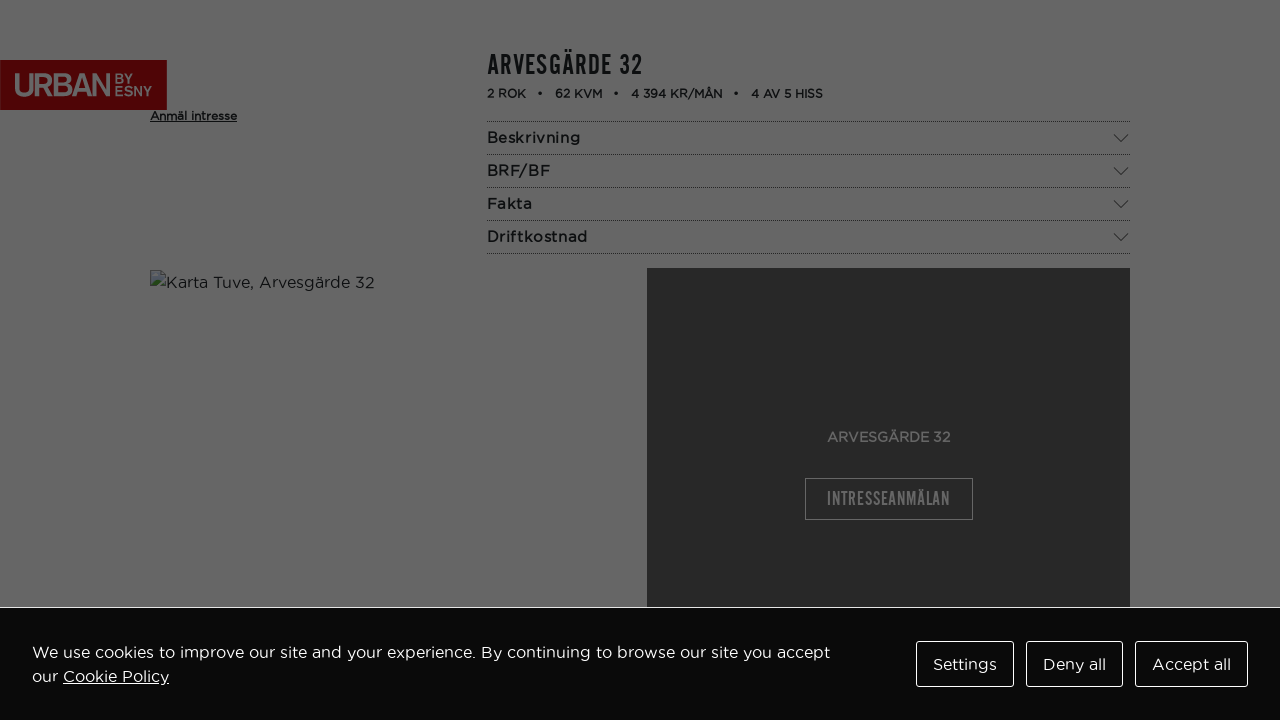

--- FILE ---
content_type: text/html; charset=UTF-8
request_url: https://urbanbyesny.se/objekt/arvesgarde-32/
body_size: 11528
content:
<!doctype html>
<html lang="sv-SE">
<head>
  <meta charset="utf-8">
  <meta http-equiv="x-ua-compatible" content="ie=edge">
  <meta name="viewport" content="width=device-width, initial-scale=1, shrink-to-fit=no">
  <link rel="apple-touch-icon" sizes="180x180" href="https://urbanbyesny.se/app/themes/esny/dist/images/favicons/apple-touch-icon_426eac6c.png">
  <link rel="icon" type="image/png" sizes="32x32" href="https://urbanbyesny.se/app/themes/esny/dist/images/favicons/favicon-32x32_a3bec851.png">
  <link rel="icon" type="image/png" sizes="16x16" href="https://urbanbyesny.se/app/themes/esny/dist/images/favicons/favicon-16x16_cd0e16c5.png">
  <link rel="manifest" href="https://urbanbyesny.se/app/themes/esny/dist/images/favicons/site_b6fd2cad.webmanifest">
  <link rel="mask-icon" href="https://urbanbyesny.se/app/themes/esny/dist/images/favicons/safari-pinned-tab_2e03c09d.svg" color="#d4585e">
  <meta name="apple-mobile-web-app-title" content="URBAN by ESNY">
  <meta name="application-name" content="URBAN by ESNY">
  <meta name="theme-color" content="#d4585e">

  <!-- Facebook Pixel Code -->
  <script type='text/javascript'>
    !function(f,b,e,v,n,t,s){if(f.fbq)return;n=f.fbq=function(){n.callMethod?
      n.callMethod.apply(n,arguments):n.queue.push(arguments)};if(!f._fbq)f._fbq=n;
      n.push=n;n.loaded=!0;n.version='2.0';n.queue=[];t=b.createElement(e);t.async=!0;
      t.src=v;s=b.getElementsByTagName(e)[0];s.parentNode.insertBefore(t,s)}(window,
      document,'script','https://connect.facebook.net/en_US/fbevents.js');
    fbq('init', '2465008613576706');
    fbq('track', 'PageView', []);
  </script>
  <noscript>
    <img height="1" width="1" style="display:none" alt="fbpx"
         src="https://www.facebook.com/tr?id=2465008613576706&ev=PageView&noscript=1" />
  </noscript>
  <!-- End Facebook Pixel Code -->

  <!-- Google tag (gtag.js) -->
  <script async src="https://www.googletagmanager.com/gtag/js?id=G-01NTE5SET8"></script>
  <script>
    window.dataLayer = window.dataLayer || [];
    function gtag(){dataLayer.push(arguments);}
    gtag('js', new Date());

    gtag('config', 'G-01NTE5SET8');
  </script>

  <!-- Google Tag Manager -->
  <script>(function(w,d,s,l,i){w[l]=w[l]||[];w[l].push({'gtm.start':
        new Date().getTime(),event:'gtm.js'});var f=d.getElementsByTagName(s)[0],
      j=d.createElement(s),dl=l!='dataLayer'?'&l='+l:'';j.async=true;j.src=
      'https://www.googletagmanager.com/gtm.js?id='+i+dl;f.parentNode.insertBefore(j,f);
    })(window,document,'script','dataLayer','GTM-5P83326');</script>
  <!-- End Google Tag Manager -->
<title>Arvesgärde 32 &#8211; URBAN by ESNY</title>
<meta name='robots' content='max-image-preview:large' />
	<style>img:is([sizes="auto" i], [sizes^="auto," i]) { contain-intrinsic-size: 3000px 1500px }</style>
	<link rel='dns-prefetch' href='//maps.googleapis.com' />
<meta property="og:image" content="https://process.fasad.eu/rimage.php?url=https%3A%2F%2Farchived-images01.fasad.eu%2F621%2F400478%2F1455853%2Fhighres%2F13976809.png&i=1&m=strict&w=1920&h=1197&c=70&u=0">
<meta property="og:image:width" content="1920">
<meta property="og:image:height" content="1197">
<meta property="twitter:card" content="summary_image_large">
<meta property="twitter:image" content="https://process.fasad.eu/rimage.php?url=https%3A%2F%2Farchived-images01.fasad.eu%2F621%2F400478%2F1455853%2Fhighres%2F13976809.png&i=1&m=strict&w=1920&h=1197&c=70&u=0">
<link rel='stylesheet' id='sbi_styles-css' href='https://urbanbyesny.se/app/plugins/instagram-feed/css/sbi-styles.min.css?ver=6.10.0' type='text/css' media='all' />
<style id='classic-theme-styles-inline-css' type='text/css'>
/*! This file is auto-generated */
.wp-block-button__link{color:#fff;background-color:#32373c;border-radius:9999px;box-shadow:none;text-decoration:none;padding:calc(.667em + 2px) calc(1.333em + 2px);font-size:1.125em}.wp-block-file__button{background:#32373c;color:#fff;text-decoration:none}
</style>
<link rel='stylesheet' id='contact-form-7-css' href='https://urbanbyesny.se/app/plugins/contact-form-7/includes/css/styles.css?ver=6.1.3' type='text/css' media='all' />
<link rel='stylesheet' id='cookies-and-content-security-policy-css' href='https://urbanbyesny.se/app/plugins/cookies-and-content-security-policy/css/cookies-and-content-security-policy.min.css?ver=2.33' type='text/css' media='all' />
<link rel='stylesheet' id='sage/main.css-css' href='https://urbanbyesny.se/app/themes/esny/dist/styles/main_fb3bc331.css' type='text/css' media='all' />
<script type="text/javascript" src="https://urbanbyesny.se/wp/wp-includes/js/jquery/jquery.min.js?ver=3.7.1" id="jquery-core-js"></script>
<script type="text/javascript" src="https://urbanbyesny.se/wp/wp-includes/js/jquery/jquery-migrate.min.js?ver=3.4.1" id="jquery-migrate-js"></script>
<script type="text/javascript" src="https://maps.googleapis.com/maps/api/js?v=3.exp&amp;libraries=places&amp;key=AIzaSyDujY5P7xsnjl_BXEgmNBafuHFWP9FpDvE&amp;ver=29d8667bccf81b76960ff35c3107559b" id="google-maps-js"></script>
<link rel="https://api.w.org/" href="https://urbanbyesny.se/wp-json/" /><link rel="EditURI" type="application/rsd+xml" title="RSD" href="https://urbanbyesny.se/wp/xmlrpc.php?rsd" />

<link rel="canonical" href="https://urbanbyesny.se/objekt/arvesgarde-32/" />
<link rel='shortlink' href='https://urbanbyesny.se/?p=80999' />
<link rel="alternate" title="oEmbed (JSON)" type="application/json+oembed" href="https://urbanbyesny.se/wp-json/oembed/1.0/embed?url=https%3A%2F%2Furbanbyesny.se%2Fobjekt%2Farvesgarde-32%2F" />
<link rel="alternate" title="oEmbed (XML)" type="text/xml+oembed" href="https://urbanbyesny.se/wp-json/oembed/1.0/embed?url=https%3A%2F%2Furbanbyesny.se%2Fobjekt%2Farvesgarde-32%2F&#038;format=xml" />
<meta name="listing" content="1455853" />
<style type="text/css">.recentcomments a{display:inline !important;padding:0 !important;margin:0 !important;}</style><style type="text/css" id="cookies-and-content-security-policy-css-custom">.modal-cacsp-position .modal-cacsp-box > *,.modal-cacsp-position .modal-cacsp-box.modal-cacsp-box-show.modal-cacsp-box-bottom {background-color: #0a0a0a;}.modal-cacsp-position, .modal-cacsp-position,.modal-cacsp-position, .modal-cacsp-position *,.modal-cacsp-position .modal-cacsp-box.modal-cacsp-box-settings .modal-cacsp-box-settings-list ul li span.modal-cacsp-toggle-switch.modal-cacsp-toggle-switch-active.disabled span {color: #ffffff;}.modal-cacsp-position .modal-cacsp-box .modal-cacsp-btns .modal-cacsp-btn.modal-cacsp-btn-settings {background-color: #0a0a0a;}.modal-cacsp-position .modal-cacsp-box .modal-cacsp-btns .modal-cacsp-btn.modal-cacsp-btn-settings {border-color: #ffffff;}.modal-cacsp-position .modal-cacsp-box .modal-cacsp-btns .modal-cacsp-btn.modal-cacsp-btn-settings,.modal-cacsp-position .modal-cacsp-box .modal-cacsp-btns .modal-cacsp-btn.modal-cacsp-btn-settings * {color: #ffffff;}.modal-cacsp-position .modal-cacsp-box .modal-cacsp-btns .modal-cacsp-btn.modal-cacsp-btn-refuse,.modal-cacsp-position .modal-cacsp-box .modal-cacsp-btns .modal-cacsp-btn.modal-cacsp-btn-refuse-all {background-color: #0a0a0a;}.modal-cacsp-position .modal-cacsp-box .modal-cacsp-btns .modal-cacsp-btn.modal-cacsp-btn-refuse,.modal-cacsp-position .modal-cacsp-box .modal-cacsp-btns .modal-cacsp-btn.modal-cacsp-btn-refuse-all {border-color: #ffffff;}.modal-cacsp-position .modal-cacsp-box .modal-cacsp-btns .modal-cacsp-btn.modal-cacsp-btn-refuse,.modal-cacsp-position .modal-cacsp-box .modal-cacsp-btns .modal-cacsp-btn.modal-cacsp-btn-refuse-all,.modal-cacsp-position .modal-cacsp-box .modal-cacsp-btns .modal-cacsp-btn.modal-cacsp-btn-refuse *,.modal-cacsp-position .modal-cacsp-box .modal-cacsp-btns .modal-cacsp-btn.modal-cacsp-btn-refuse-all * {color: #ffffff;}.modal-cacsp-position .modal-cacsp-box .modal-cacsp-btns .modal-cacsp-btn.modal-cacsp-btn-save {background-color: #0a0a0a;}.modal-cacsp-position .modal-cacsp-box .modal-cacsp-btns .modal-cacsp-btn.modal-cacsp-btn-save {border-color: #ffffff;}.modal-cacsp-position .modal-cacsp-box .modal-cacsp-btns .modal-cacsp-btn.modal-cacsp-btn-save,.modal-cacsp-position .modal-cacsp-box .modal-cacsp-btns .modal-cacsp-btn.modal-cacsp-btn-save * {color: #ffffff;}.modal-cacsp-position .modal-cacsp-box .modal-cacsp-btns .modal-cacsp-btn.modal-cacsp-btn-accept,.modal-cacsp-position .modal-cacsp-box .modal-cacsp-btns .modal-cacsp-btn.modal-cacsp-btn-accept-all {background-color: #0a0a0a;}.modal-cacsp-position .modal-cacsp-box .modal-cacsp-btns .modal-cacsp-btn.modal-cacsp-btn-accept,.modal-cacsp-position .modal-cacsp-box .modal-cacsp-btns .modal-cacsp-btn.modal-cacsp-btn-accept-all {border-color: #ffffff;}.modal-cacsp-position .modal-cacsp-box .modal-cacsp-btns .modal-cacsp-btn.modal-cacsp-btn-accept,.modal-cacsp-position .modal-cacsp-box .modal-cacsp-btns .modal-cacsp-btn.modal-cacsp-btn-accept *,.modal-cacsp-position .modal-cacsp-box .modal-cacsp-btns .modal-cacsp-btn.modal-cacsp-btn-accept-all,.modal-cacsp-position .modal-cacsp-box .modal-cacsp-btns .modal-cacsp-btn.modal-cacsp-btn-accept-all * {color: #ffffff;}</style>
</head>
<body class="wp-singular fasad_object-template-default single single-fasad_object postid-80999 wp-theme-esnyresources arvesgarde-32 app-data properties-show projects-show single-fasad-object-data index-data singular-data single-data single-fasad_object-data single-fasad_object-arvesgarde-32-data">
<!-- Google Tag Manager (noscript) -->
<noscript><iframe src="https://www.googletagmanager.com/ns.html?id=GTM-5P83326"
                  height="0" width="0" style="display:none;visibility:hidden"></iframe></noscript>
<!-- End Google Tag Manager (noscript) -->

<header class="banner">
  <div class="header has-hero dark">
    <div class="container-fluid">
              <a href="#" class="back" onclick="window.history.back();"><span class="arrow small arrow-left"></span><span>Tillbaka</span></a>
            <div class="placeholder"></div>
      <a class="brand" href="https://urbanbyesny.se/"></a>
      <span class="menu-toggle"><span class="a-icon a-icon--URBAN-burger"><svg xmlns="http://www.w3.org/2000/svg" version="1.1" id="Lager_1" x="0" y="0" xml:space="preserve" viewBox="49.37 83.18 184.73 117.11"><path class="st0" d="M49.37 83.18H234.1v12.1H49.37zm0 52.5H234.1v12.1H49.37zm0 52.51H234.1v12.1H49.37z"/></svg></span></span>
      <div class="search">
        <div class="search-wrapper">
          <div>
            <form method="get" action="https://urbanbyesny.se">
              <input type="text" id="search" name="s" placeholder="Sök">
              <input type="hidden" id="type" name="t" value="all">
            </form>
          </div>
          <span class="searchglass">
            <span class="a-icon a-icon--URBAN-search"><svg xmlns="http://www.w3.org/2000/svg" version="1.1" id="Lager_1" x="0" y="0" xml:space="preserve" viewBox="34.23 34.36 215.01 214.75"><path d="M195.16 179.88c12.54-15.68 19.33-35.27 19.33-55.65 0-49.64-40.5-89.87-90.13-89.87-49.64.26-90.13 40.5-90.13 90.13 0 49.64 40.5 89.87 89.87 89.87 19.86 0 39.45-6.79 55.65-19.33l54.08 54.08 15.41-15.41-54.08-53.82zm-71.06 13.06c-37.62 0-68.19-30.57-68.19-68.19s30.57-68.19 68.19-68.19 68.19 30.57 68.19 68.19-30.57 68.19-68.19 68.19z"/></svg></span>
          </span>
        </div>
        <div class="frequent_searches">
                    <span class="title">Populära sökningar</span>
            <ul>
                              <li><a href="https://urbanbyesny.se/search/William/?t=all">William</a></li>
                              <li><a href="https://urbanbyesny.se/search/stockholm/?t=all">stockholm</a></li>
                              <li><a href="https://urbanbyesny.se/search/Solna/?t=all">Solna</a></li>
                              <li><a href="https://urbanbyesny.se/search/nacka/?t=all">nacka</a></li>
                              <li><a href="https://urbanbyesny.se/search/uppsala/?t=all">uppsala</a></li>
                          </ul>
                  </div>
      </div>
    </div>
    <div class="menu">
      <div class="menu-header">
        <span class="menu-close"><span></span><span></span></span>
      </div>
      <div class="menu-content font-primary">
                  <div class="menu-huvudmeny-1-container menu-container"><ul id="menu-huvudmeny-1" class="nav"><li id="menu-item-62" class="menu-item menu-item-type-post_type menu-item-object-page menu-item-home menu-item-62"><a href="https://urbanbyesny.se/">Start</a></li>
<li id="menu-item-83" class="menu-item menu-item-type-post_type menu-item-object-page menu-item-83"><a href="https://urbanbyesny.se/vara-hem/">Våra hem</a></li>
<li id="menu-item-39727" class="d-none menu-item menu-item-type-custom menu-item-object-custom menu-item-39727"><a href="/?#underhand">Underhand</a></li>
<li id="menu-item-39726" class="menu-item menu-item-type-custom menu-item-object-custom menu-item-39726"><a href="/vara-hem/#kommande">Kommande</a></li>
<li id="menu-item-153890" class="menu-item menu-item-type-custom menu-item-object-custom menu-item-153890"><a href="/vara-hem/?object_type=commercial">Kommersiella<br>fastigheter</a></li>
<li id="menu-item-86" class="menu-item menu-item-type-post_type menu-item-object-page menu-item-86"><a href="https://urbanbyesny.se/nyproduktion/">Nyproduktion</a></li>
<li id="menu-item-39798" class="menu-item menu-item-type-post_type menu-item-object-page menu-item-39798"><a href="https://urbanbyesny.se/om-oss/">Om oss</a></li>
<li id="menu-item-39830" class="menu-item menu-item-type-custom menu-item-object-custom menu-item-39830"><a href="https://urbanbyesny.se/teamet/#salj-med-oss">Sälj med oss</a></li>
<li id="menu-item-84" class="menu-item menu-item-type-post_type menu-item-object-page menu-item-84"><a href="https://urbanbyesny.se/teamet/">Teamet</a></li>
<li id="menu-item-58148" class="menu-item menu-item-type-post_type menu-item-object-page menu-item-58148"><a href="https://urbanbyesny.se/samarbetspartners/">Samarbetspartners</a></li>
<li id="menu-item-39604" class="menu-item menu-item-type-post_type menu-item-object-page menu-item-39604"><a href="https://urbanbyesny.se/kontakt/">Kontakt</a></li>
</ul></div>
                              </div>
      <div class="menu-footer">
        <ul class="contacts">
                      <li>
              <a href="tel:08935965">
                <span class="icon">
                  <img src="https://urbanbyesny.se/app/themes/esny/dist/images/phone_cw_3cc8e453.png" title="+46 (0)8 93 59 65" width="19" height="20">
                </span>
              </a>
            </li>
                                <li>
              <a href="mailto:info@urbanbyesny.se">
              <span class="icon">
                <img src="https://urbanbyesny.se/app/themes/esny/dist/images/env_cw_1be243e5.png" title="info@urbanbyesny.se" width="20" height="20">
              </span>
              </a>
            </li>
                                <li>
              <a href="https://www.google.com/maps/search/?api=1&query=Solnavägen 43 Solna" target="_blank">
                  <span class="icon">
                    <img src="https://urbanbyesny.se/app/themes/esny/dist/images/marker_cw_9000cbb9.png" width="20" height="20">
                  </span>
              </a>
            </li>
                    <li>
            <span class="separator"></span>
          </li>
          <li>
            <a href="/sok">
              <span class="icon">
                <img src="https://urbanbyesny.se/app/themes/esny/dist/images/mg_cw_fb9cead8.png" width="20" height="20">
              </span>
            </a>
          </li>
        </ul>
      </div>
    </div>
  </div>
  
  </header>

<div class="wrap" role="document">
  <div id="map-canvas" class="map" data-marker="https://urbanbyesny.se/app/themes/esny/dist/images/URBAN-pin_7b30b9b4.svg"></div>
  <div class="container" role="document">
                  <main class="main">
            <div class="container-fluid px-0">
      <div class="pixel-values" data-pixel="{&quot;content_type&quot;:&quot;home_listing&quot;,&quot;office_name&quot;:&quot;Urban by ESNY GBG&quot;,&quot;value&quot;:&quot;&quot;,&quot;municipality&quot;:&quot;G\u00f6teborg&quot;,&quot;category&quot;:&quot;V\u00e5ningar&quot;}"></div>
      <div class="object-info-wrapper row" data-wpid="80999" data-id="1455853">
        <div class="col-12 col-md-4 object-label">
                            </div>
        <div class="col-12 col-md-8 object-shortinfo">
                      <h2 class="address">Arvesgärde 32</h2>
                          <ul class="info">
                                  <li>2 rok</li>
                                  <li>62 kvm</li>
                                  <li>4 394 kr/mån</li>
                                  <li>4 av 5 HISS</li>
                              </ul>
                              </div>
        <div class="col-12 col-md-4 object-showing">
                                <ul class="showings">
              <li class="showing">
                <span class="url"><a href="#interest"  data-modal="true" data-type="interest-form" data-id="2110" data-fasad-id="1455853">Anmäl intresse</a></span>
              </li>
            </ul>
                            </div>
        <div class="col-12 col-md-8 object-info">
                    <ul class="menu">
                          <li class="menu-item descriptions">
                <div class="header"><h2 class="title">Beskrivning</h2><span class="arrow x-small arrow-down"></span></div>
                <div class="content hidden">
                                      <h4>HALL</h4>
                    <p><p>Laminatgolv i vitlaserad ekimitation och vita väggar. Plats för avhänging och förvaring i skjutdörrsgarderob med elfa-system.</p></p>
                                      <h4>KÖK</h4>
                    <p><p>Laminatgolv i vitlaserad ek imitation och vita väggar. Köksinredning i vitt och ovan bänkskivan i ljusgrå laminat sitter vitt kakel. Den maskinella utrustningen består av inbyggd kyl och frys i fullhöjd, integrerad diskmaskin, induktionshäll, fläktkåpa samt varmluftsugn och mikro i högskåp. Samtliga vitvaror är i rostfritt utförande från2020. Dimmbar belysning ovan köksbänk. Matplats för ca 4 personer. Utgång till bostadens inglasade balkong.</p></p>
                                      <h4>VARDAGSRUM</h4>
                    <p><p>Ekparkett och vita väggar. Plats för stor soffgrupp med tillhörande möblemang samt matsalsmöbel för den som önskar.</p></p>
                                      <h4>SOVRUM</h4>
                    <p><p>Laminatgolv i vitlaserad ekimitation och ljusgrå väggar. Plats för dubbelsäng och läshörna. Härifrån nås bostadens inglasade balkong.</p></p>
                                      <h4>BADRUM</h4>
                    <p><p>Vitt klinkergolv och helkaklade väggar i vitt med ljusgrått detaljkakel. Badrumsinredningen består av WC, handfat med kommod, spegelskåp med belysning, dusch medvikbara dusch dörrar. Dimbara spotlight i taket samt förberett för tvättmaskin.</p></p>
                                  </div>
              </li>
                                                  <li class="menu-item descriptions">
                <div class="header"><h2 class="title">BRF/BF</h2><span class="arrow x-small arrow-down"></span></div>
                <div class="content hidden">
                                      <h4>RIKSBYGGENS BRF TUVEHUS 7</h4>
                    <p><p><strong>Brf RB Brf Tuvehus 7 </strong>är en <strong>äkta</strong> bostadsrättsförening. <strong>Byggåret är 1971. </strong>I föreningen finns 342 lägenheter, samtliga upplåts med bostadsrätt. Till föreningen hör adresserna Arvesgärde 25-42.</p>
<p>Föreningen köpte huset 1971-1972 (tomträtt)</p>
<p><strong>Föreningens ekonomi:<br /> </strong>Överlåtelseavgiften (som <strong>betalas av köparen</strong>) är 2,5% av basbeloppet. Vid belåning av bostaden tas en pantsättningsavgift om ca 455kr/pant (1% av gällande prisbasbelopp), även denna betalas av köparen.</p>
<p>Inga planerade avgiftshöjningar.</p>
<p><strong>Allmänt:<br /> </strong>Föreningen har nio tvättstugor, en per hus och är belägna på entréplan. Tvättstugorna är utrustade med tvättmaskiner, torktumlare, torkrum samt mangel. En mattvätt finns att tillgå på Arvesgärde 33.</p>
<p>I föreningen finns även föreningslokal samt cykel- och barnvagnsförråd.</p>
<p>Gemensam gård med gräsmatta, bänkar och boulebana. Här finns även gemensam lekplats och fina grönområden.</p>
<p> </p>
<p><strong>Renoveringar/underhåll:<strong><span><br /></span></strong></strong>2008 energideklarerades huset och samtliga tak byttes<strong><span><br /></span></strong>2009-2010 färdigställdes p-platsprojektet<strong><span><br /></span></strong>2010 genomfördes en OVK-besiktning av ventilationen och en PCB-sanering av fogarna i byggnaderna utfördes.<strong><span><br /></span></strong>2011 renoverades samtliga söderfasader<strong><span><br /></span></strong>2012 byttes elen ut i trapphusen, balkonger målades om och underhåll av fönster genomfördes. Under samma år installerades även nya porttelefoner.<strong><span><br /></span></strong>2015 påbörjades stambyte i badrum i samtliga lägenheter<strong><span><br /></span></strong>2017 färdigställdes stambyte med godkänd slutbesiktning. Samma år genomfördes även fläktbyte och trädgården rustades upp.<strong><span><br /></span></strong>2018 Underhåll av tvättstugeutrustning samt målning av betonggolv.<strong><span><br /></span></strong>2019-2020 Planerat underhåll av Entréer<strong><span><br /></span></strong>2020-2021 Asfaltering och underhåll av fasader. Installation av fyra laddplatser för elbilar.</p>
<p>Föreningen planerar att, inom de närmsta åren, byta fönster enligt behov, renovera balkonger samt rengöra fasader. Föreningen kommer även undersöka möjligheterna för att installera solpaneler.</p>
<p><strong>TV/Internet:<br /> </strong>Föreningen är ansluten till digital-TV via ComHem och internet via ComHem.</p>
<p><strong>Parkering:<br /> </strong>I föreningen finns 417 parkeringsplatser varav 118 hyrs av BRF Tuvehus 4 genom servitut. Plats kan hyras till en kostnad om ca 200 kr/månad utan motorvärme, respektive ca 300 kr/månad för parkeringsplats med motorvärme. I föreningen finns även 4 st laddplatser för elbilar. Plats kan hyras till en kostnad om 500 kr/mån. I dagsläget ingen kö till p-plats.</p>
<p><em>Uppgifterna är uppdaterade 2020-10-20.</em></p>
<p><em>Angiven information ovan kommer ifrån föreningens hemsida, föreningens dokumentation samt från styrelsen. Om denna information är viktig för din affär råder vi dig att kontrollera den själv. Vi som mäklare ansvarar ej för att denna information är korrekt.</em></p></p>
                                  </div>
              </li>
                                      <li class="menu-item facts">
                <div class="header"><h2 class="title">Fakta</h2><span class="arrow x-small arrow-down"></span></div>
                <div class="content hidden">
                  <dl>
                                          <dt>Avgift</dt>
                      <dd>4394&nbsp;kr/mån</dd>
                                          <dt>Ingår i avgiften</dt>
                      <dd>I avgiften ingår värme, vatten, digital-TV, bredband (100/10), IP-telefoni (bas) och bostadsrättstillägg. Hushållsel debiteras enligt enskilt förbrukn</dd>
                                          <dt>Boarea</dt>
                      <dd>62 kvm</dd>
                                          <dt>Våningsplan</dt>
                      <dd>4 av 5</dd>
                                          <dt>Hiss</dt>
                      <dd>Ja</dd>
                                          <dt>Byggnadsår</dt>
                      <dd>1972</dd>
                                          <dt>Förening</dt>
                      <dd>Riksbyggen BRF Tuvehus nr 7</dd>
                                          <dt>Äkta förening</dt>
                      <dd>Ja</dd>
                                          <dt>Juridisk person tillåts</dt>
                      <dd>Nej</dd>
                                          <dt>Föreningen äger marken</dt>
                      <dd>Ja</dd>
                                          <dt>Lägenhetsnummer</dt>
                      <dd>208</dd>
                                          <dt>Lägenhetsnummer LMV</dt>
                      <dd>1305</dd>
                                          <dt>Upplåtelseform</dt>
                      <dd>Bostadsrätt - Lägenhet</dd>
                                          <dt>Andel i föreningen</dt>
                      <dd>0.2822 %</dd>
                                          <dt>Andelstal avgift</dt>
                      <dd>0.28224 %</dd>
                                          <dt>Energiprestanda</dt>
                      <dd>137 kWh/Kvm och år</dd>
                                          <dt>Status, energideklaration</dt>
                      <dd>Utförd</dd>
                                          <dt>Energideklaration registrerad</dt>
                      <dd>2019-07-03</dd>
                                          <dt>Energiklass</dt>
                      <dd>E</dd>
                                          <dt>Rum</dt>
                      <dd>2 </dd>
                                          <dt>Byggnadstyp</dt>
                      <dd>Gathus</dd>
                                          <dt>Balkong/terrass</dt>
                      <dd>Inglasad balkong</dd>
                                          <dt>Förråd</dt>
                      <dd>Vindsförråd</dd>
                                          <dt>Uppvärmning</dt>
                      <dd>Fjärrvärme</dd>
                                          <dt>Ventilation och kyla</dt>
                      <dd>Mekanisk (endast frånluft)</dd>
                                          <dt>TV / Data</dt>
                      <dd>ComHem</dd>
                                          <dt>Pantsatt</dt>
                      <dd>Nej</dd>
                                      </dl>
                                      <span class="garageplatsen"><a href="https://www.garageplatsen.se/api/id/de152e83-9f30-43da-add7-ed0d0dc21f31/57.752080968161/11.918855548741" target="_blank">Garageplats i närheten >></a></span>
                                  </div>
              </li>
                                      <li class="menu-item operationcosts">
                <div class="header"><h2 class="title">Driftkostnad</h2><span class="arrow x-small arrow-down"></span></div>
                <div class="content hidden">
                  <dl>
                                          <dt>El</dt>
                      <dd>1 700&nbsp;kr/år</dd>
                                          <dt>Försäkring</dt>
                      <dd>1 920&nbsp;kr/år</dd>
                                          <dt>Summa</dt>
                      <dd>3 620&nbsp;kr/år</dd>
                                          <dt>Kommentar</dt>
                      <dd>I angiven driftskostnad enligt schablon för 1 persons hushåll (1 vuxen) ingår hushållsel ca 1700 kr/år samt hemförsäkring ca 1920 kr/år. De faktiska kostnaderna kan variera beroende på familjesammanhållning och levnadssätt.</dd>
                                      </dl>
                </div>
              </li>
                                                                      </ul>
        </div>
      </div>
    </div>
                <div class="object-showings-wrapper">
  <div class="object-showings row">
    <div class="col-12 col-md-6 mini-map">
      <span class="url mapanchor">
        <a href="#map"  data-modal="true" data-type="map" data-id="80999">
          <img src="https://maps.googleapis.com/maps/api/staticmap?key=AIzaSyDujY5P7xsnjl_BXEgmNBafuHFWP9FpDvE&amp;zoom=14&amp;size=483x410&amp;style=feature:administrative%7Celement:labels.text.fill%7Ccolor:0x444444&amp;style=feature:landscape%7Celement:all%7Ccolor:0xf2f2f2&amp;style=feature:poi%7Celement:all%7Cvisibility:off&amp;style=feature:road%7Celement:all%7Csaturation:-100%7Clightness:45&amp;style=feature:road.highway%7Celement:all%7Cvisibility:simplified&amp;style=feature:road.highway%7Celement:geometry.fill%7Ccolor:0xffffff&amp;style=feature:road.arterial%7Celement:labels.icon%7Cvisibility:off&amp;style=feature:transit%7Celement:all%7Cvisibility:off&amp;style=feature:water%7Celement:all%7Ccolor:0xdde6e8%7Cvisibility:on&amp;markers=color:0x828385%7C57.752080968161,11.918855548741" alt="Karta Tuve, Arvesgärde 32"/>
        </a>
      </span>
    </div>
    <div class="col-12 col-md-6 showings">
      <div class="panel">
        <span class="address">Arvesgärde 32</span>
                                  <span class="url">
                          <a href="#interest" class="button"  data-modal="true" data-type="interest-form" data-id="2110" data-fasad-id="1455853" data-cy="open-form">Intresseanmälan</a>
                      </span>
              </div>
    </div>
  </div>
</div>
                  <div class="d-flex flex-column-reverse flex-md-column">
                          <div class="usps-wrapper">
                          <div class="usp md">
      <div class="image">
      <img width="980" height="520" src="https://urbanbyesny.se/app/uploads/2023/02/2022-liljeholmskaj-bostadsm-2-980x520.jpg" class="attachment-flexible-image size-flexible-image" alt="" decoding="async" fetchpriority="high" />
      <div class="overlay dark"></div>
    </div>
    <div class="content light">
              <span class="subtitle" >Sälj med oss</span>
              <span class="excerpt" >Få kontakt med en mäklare som är expert på just ditt område<br />
eller ring oss direkt på 08 935 965.</span>
              <span class="url">
          <a class="button" href="#salj-med-oss"  data-modal="true" data-type="contact-form" data-id="2114"><span class="buttontext">Kontakt</span></a>
        </span>
      </div>
  </div>
                      </div>
              </div>
          <img style="display:none;height:0;" src="https://counter.fasad.eu/track.php?fkobject=1455853" alt="" title=""/>
      </main>
  </div>
</div>
<div class="top-wrapper">
  <div class="container">
    <div class="top"><span class="arrow arrow-up"></span></div>
  </div>
</div>
<footer class="content-info">
  <div class="container">
    <div class="footer-container">
      <div class="footer-left">
                  <div class="menu">
            <span class="footer-title title"><span>Meny</span><span class="separator"></span></span>
                          <div class="menu-sidfot-1-container menu-container"><ul id="menu-huvudmeny-2" class="nav"><li class="menu-item menu-item-type-post_type menu-item-object-page menu-item-home menu-item-62"><a href="https://urbanbyesny.se/">Start</a></li>
<li class="menu-item menu-item-type-post_type menu-item-object-page menu-item-83"><a href="https://urbanbyesny.se/vara-hem/">Våra hem</a></li>
<li class="d-none menu-item menu-item-type-custom menu-item-object-custom menu-item-39727"><a href="/?#underhand">Underhand</a></li>
<li class="menu-item menu-item-type-custom menu-item-object-custom menu-item-39726"><a href="/vara-hem/#kommande">Kommande</a></li>
<li class="menu-item menu-item-type-custom menu-item-object-custom menu-item-153890"><a href="/vara-hem/?object_type=commercial">Kommersiella<br>fastigheter</a></li>
<li class="menu-item menu-item-type-post_type menu-item-object-page menu-item-86"><a href="https://urbanbyesny.se/nyproduktion/">Nyproduktion</a></li>
<li class="menu-item menu-item-type-post_type menu-item-object-page menu-item-39798"><a href="https://urbanbyesny.se/om-oss/">Om oss</a></li>
<li class="menu-item menu-item-type-custom menu-item-object-custom menu-item-39830"><a href="https://urbanbyesny.se/teamet/#salj-med-oss">Sälj med oss</a></li>
<li class="menu-item menu-item-type-post_type menu-item-object-page menu-item-84"><a href="https://urbanbyesny.se/teamet/">Teamet</a></li>
<li class="menu-item menu-item-type-post_type menu-item-object-page menu-item-58148"><a href="https://urbanbyesny.se/samarbetspartners/">Samarbetspartners</a></li>
<li class="menu-item menu-item-type-post_type menu-item-object-page menu-item-39604"><a href="https://urbanbyesny.se/kontakt/">Kontakt</a></li>
</ul></div>
                                  </div>
                          <div class="offices">
            <span class="footer-title title"><span>Kontakt</span><span class="separator"></span></span>
                          <div class="office">
                <span class="office-title">Solna</span>
                <span class="address">Solnavägen 43</span>
                <span class="city">169 41 Solna</span>
                <span class="phone"><a href="tel:08935965">+46 (0)8 93 59 65</a></span>
              </div>
                      </div>
              </div>
      <div class="footer-right">
        
        
      </div>
    </div>
    <div class="site-info-container">
      <div class="footer-left">
        <div class="site-info">
          <ul>
            <li>&copy; Copyright 2026</li>
            <li class="bold">URBAN by ESNY</li>
            <li>Org. nr 559148-3218</li>
          </ul>
        </div>
      </div>
      <div class="footer-right">
        <div class="social">
          <ul class="contacts">
                          <li class="phone">
                <a href="tel:08935965">
                <span class="icon">
                  <img src="https://urbanbyesny.se/app/themes/esny/dist/images/phone_cw_3cc8e453.png" title="+46 (0)8 93 59 65" width="19" height="20">
                </span>
                </a>
              </li>
                                      <li class="mail">
                <a href="mailto:info@urbanbyesny.se">
              <span class="icon">
                <img src="https://urbanbyesny.se/app/themes/esny/dist/images/env_cw_1be243e5.png" title="info@urbanbyesny.se" width="20" height="20">
              </span>
                </a>
              </li>
                                      <li class="marker">
                <a href="https://www.google.com/maps/search/?api=1&query=Solnavägen 43 Solna" target="_blank">
              <span class="icon">
                <img src="https://urbanbyesny.se/app/themes/esny/dist/images/marker_cw_9000cbb9.png" width="20" height="20">
              </span>
                </a>
              </li>
                          
            <li class="sep">
              <span class="separator"></span>
            </li>
            <li class="search">
              <a href="/sok">
              <span class="icon">
                <img src="https://urbanbyesny.se/app/themes/esny/dist/images/mg_cw_fb9cead8.png" width="20" height="20">
              </span>
              </a>
            </li>
          </ul>
        </div>
      </div>
    </div>
  </div>
</footer>
<!-- Facebook Pixel Event Code -->
<script type='text/javascript'>
  document.addEventListener( 'wpcf7mailsent', function( event ) {
    if( "fb_pxl_code" in event.detail.apiResponse){
      eval(event.detail.apiResponse.fb_pxl_code);
    }
  }, false );
</script>
<!-- End Facebook Pixel Event Code -->
<div id='fb-pxl-ajax-code'></div>
<script type="speculationrules">
{"prefetch":[{"source":"document","where":{"and":[{"href_matches":"\/*"},{"not":{"href_matches":["\/wp\/wp-*.php","\/wp\/wp-admin\/*","\/app\/uploads\/*","\/app\/*","\/app\/plugins\/*","\/app\/themes\/esny\/resources\/*","\/*\\?(.+)"]}},{"not":{"selector_matches":"a[rel~=\"nofollow\"]"}},{"not":{"selector_matches":".no-prefetch, .no-prefetch a"}}]},"eagerness":"conservative"}]}
</script>
			<!--googleoff: index-->
			<div class="modal-cacsp-backdrop"></div>
			<div class="modal-cacsp-position">
								<div class="modal-cacsp-box modal-cacsp-box-info modal-cacsp-box-bottom">
					<div class="modal-cacsp-box-header">
						Kakor					</div>
					<div class="modal-cacsp-box-content">
						We use cookies to improve our site and your experience. By continuing to browse our site you accept our 													<a href="https://urbanbyesny.se/vara-villkor/">
								Cookie Policy							</a>
											</div>
					<div class="modal-cacsp-btns">
						<a href="#" class="modal-cacsp-btn modal-cacsp-btn-settings">
							Settings						</a>
												<a href="#" class="modal-cacsp-btn modal-cacsp-btn-refuse">
							Deny all						</a>
												<a href="#" class="modal-cacsp-btn modal-cacsp-btn-accept">
							Accept all						</a>
					</div>
				</div>
				<div class="modal-cacsp-box modal-cacsp-box-settings">
					<div class="modal-cacsp-box-header">
						Kakor					</div>
					<div class="modal-cacsp-box-content">
						Välj vilken typ av kakor du vill acceptera. Ditt val kommer att sparas i ett år.													<a href="https://urbanbyesny.se/vara-villkor/">
								Cookie Policy							</a>
											</div>
					<div class="modal-cacsp-box-settings-list">
												<ul>
							<li>
								<span class="modal-cacsp-toggle-switch modal-cacsp-toggle-switch-active disabled" data-accepted-cookie="necessary">
									<span>Nödvändiga<br>
										<span>Dessa kakor går inte att välja bort. De behövs för att hemsidan över huvud taget ska fungera.</span>
									</span>
									<span>
										<span class="modal-cacsp-toggle">
											<span class="modal-cacsp-toggle-switch-handle"></span>
										</span>
									</span>
								</span>
							</li>
														<li>
								<a href="#statistics" class="modal-cacsp-toggle-switch" data-accepted-cookie="statistics">
									<span>Statistik<br>
										<span>För att vi ska kunna förbättra hemsidans funktionalitet och uppbyggnad, baserat på hur hemsidan används.</span>
									</span>
									<span>
										<span class="modal-cacsp-toggle">
											<span class="modal-cacsp-toggle-switch-handle"></span>
										</span>
									</span>
								</a>
							</li>
														<li>
								<a href="#experience" class="modal-cacsp-toggle-switch" data-accepted-cookie="experience">
									<span>Upplevelse<br>
										<span>För att vår hemsida ska prestera så bra som möjligt under ditt besök. Om du nekar de här kakorna kommer viss funktionalitet att försvinna från hemsidan.</span>
									</span>
									<span>
										<span class="modal-cacsp-toggle">
											<span class="modal-cacsp-toggle-switch-handle"></span>
										</span>
									</span>
								</a>
							</li>
														<li>
								<a href="#markerting" class="modal-cacsp-toggle-switch" data-accepted-cookie="markerting">
									<span>Marknadsföring<br>
										<span>Genom att dela med dig av dina intressen och ditt beteende när du surfar ökar du chansen att få se personligt anpassat innehåll och erbjudanden.</span>
									</span>
									<span>
										<span class="modal-cacsp-toggle">
											<span class="modal-cacsp-toggle-switch-handle"></span>
										</span>
									</span>
								</a>
							</li>
						</ul>
					</div>
					<div class="modal-cacsp-btns">
						<a href="#" class="modal-cacsp-btn modal-cacsp-btn-save">
							Save						</a>
												<a href="#" class="modal-cacsp-btn modal-cacsp-btn-refuse-all">
							Deny all						</a>
												<a href="#" class="modal-cacsp-btn modal-cacsp-btn-accept-all">
							Accept all						</a>
					</div>
				</div>
			</div>
			<!--googleon: index-->
			<!-- Instagram Feed JS -->
<script type="text/javascript">
var sbiajaxurl = "https://urbanbyesny.se/wp/wp-admin/admin-ajax.php";
</script>
<script type="text/javascript" src="https://urbanbyesny.se/wp/wp-includes/js/dist/hooks.min.js?ver=4d63a3d491d11ffd8ac6" id="wp-hooks-js"></script>
<script type="text/javascript" src="https://urbanbyesny.se/wp/wp-includes/js/dist/i18n.min.js?ver=5e580eb46a90c2b997e6" id="wp-i18n-js"></script>
<script type="text/javascript" id="wp-i18n-js-after">
/* <![CDATA[ */
wp.i18n.setLocaleData( { 'text direction\u0004ltr': [ 'ltr' ] } );
/* ]]> */
</script>
<script type="text/javascript" src="https://urbanbyesny.se/app/plugins/contact-form-7/includes/swv/js/index.js?ver=6.1.3" id="swv-js"></script>
<script type="text/javascript" id="contact-form-7-js-translations">
/* <![CDATA[ */
( function( domain, translations ) {
	var localeData = translations.locale_data[ domain ] || translations.locale_data.messages;
	localeData[""].domain = domain;
	wp.i18n.setLocaleData( localeData, domain );
} )( "contact-form-7", {"translation-revision-date":"2025-08-26 21:48:02+0000","generator":"GlotPress\/4.0.3","domain":"messages","locale_data":{"messages":{"":{"domain":"messages","plural-forms":"nplurals=2; plural=n != 1;","lang":"sv_SE"},"This contact form is placed in the wrong place.":["Detta kontaktformul\u00e4r \u00e4r placerat p\u00e5 fel st\u00e4lle."],"Error:":["Fel:"]}},"comment":{"reference":"includes\/js\/index.js"}} );
/* ]]> */
</script>
<script type="text/javascript" id="contact-form-7-js-before">
/* <![CDATA[ */
var wpcf7 = {
    "api": {
        "root": "https:\/\/urbanbyesny.se\/wp-json\/",
        "namespace": "contact-form-7\/v1"
    }
};
/* ]]> */
</script>
<script type="text/javascript" src="https://urbanbyesny.se/app/plugins/contact-form-7/includes/js/index.js?ver=6.1.3" id="contact-form-7-js"></script>
<script type="text/javascript" src="https://urbanbyesny.se/app/plugins/cookies-and-content-security-policy/js/js.cookie.min.js?ver=2.33" id="cookies-and-content-security-policy-cookie-js"></script>
<script type="text/javascript" id="cookies-and-content-security-policy-js-extra">
/* <![CDATA[ */
var cacsp_ajax_object = {"ajax_url":"https:\/\/urbanbyesny.se\/wp\/wp-admin\/admin-ajax.php","nonce":"2e6c8210b6"};
var cacspMessages = {"cacspReviewSettingsDescription":"Det verkar som om dina inst\u00e4llningar hindrar dig fr\u00e5n att se detta inneh\u00e5llet. Med st\u00f6rsta sannolikhet \u00e4r det f\u00f6r att du har Upplevelse avst\u00e4ngt.","cacspReviewSettingsButton":"Granska dina inst\u00e4llningar","cacspNotAllowedDescription":"Inneh\u00e5llet kan inte laddas eftersom det inte \u00e4r till\u00e5tet p\u00e5 siten.","cacspNotAllowedButton":"Kontakta administrat\u00f6ren","cacspExpires":"365","cacspWpEngineCompatibilityMode":"0","cacspTimeout":"1000","cacspOptionDisableContentNotAllowedMessage":"0","cacspOptionGoogleConsentMode":"0","cacspOptionSaveConsent":"0"};
/* ]]> */
</script>
<script type="text/javascript" src="https://urbanbyesny.se/app/plugins/cookies-and-content-security-policy/js/cookies-and-content-security-policy.min.js?ver=2.33" id="cookies-and-content-security-policy-js"></script>
<script type="text/javascript" src="https://urbanbyesny.se/app/uploads/cookies-and-content-security-policy-error-message.js?ver=2.33&amp;mod=20250414100626" id="cookies-and-content-security-policy-error-message-js"></script>
<script type="text/javascript" id="sage/main.js-js-extra">
/* <![CDATA[ */
var ajax_object = {"ajax_url":"https:\/\/urbanbyesny.se\/wp\/wp-admin\/admin-ajax.php","ajax_nonce":"786a0ac558"};
var fasadFormData = {"honeypotField":"eman"};
/* ]]> */
</script>
<script type="text/javascript" src="https://urbanbyesny.se/app/themes/esny/dist/scripts/main_fb3bc331.js" id="sage/main.js-js"></script>
        <script>
          /* <![CDATA[ */
          window.prek_log = function(message, level){
            jQuery.ajax({
              type: "post",
              dataType: "json",
              url: "https://urbanbyesny.se/wp/wp-admin/admin-ajax.php",
              data: {action: "prek_log_message", message: message, level: level}
            })
          };
          /* ]]> */
        </script>
        <!-- Root element of PhotoSwipe. Must have class pswp. -->
<div class="pswp" tabindex="-1" role="dialog" aria-hidden="true">
  
  <!-- Background of PhotoSwipe.
       It's a separate element as animating opacity is faster than rgba(). -->
  <div class="pswp__bg"></div>
  
  <!-- Slides wrapper with overflow:hidden. -->
  <div class="pswp__scroll-wrap">
    
    <!-- Container that holds slides.
        PhotoSwipe keeps only 3 of them in the DOM to save memory.
        Don't modify these 3 pswp__item elements, data is added later on. -->
    <div class="pswp__container">
      <div class="pswp__item"></div>
      <div class="pswp__item"></div>
      <div class="pswp__item"></div>
    </div>
    
    <!-- Default (PhotoSwipeUI_Default) interface on top of sliding area. Can be changed. -->
    <div class="pswp__ui pswp__ui--hidden">
      
      <div class="pswp__top-bar">
        
        <!--  Controls are self-explanatory. Order can be changed. -->
        
        <div class="pswp__counter"></div>
        
        <button class="pswp__button pswp__button--close" title="Close (Esc)"></button>
        
        <button class="pswp__button pswp__button--share" title="Share"></button>
        
        <button class="pswp__button pswp__button--fs" title="Toggle fullscreen"></button>
        
        <button class="pswp__button pswp__button--zoom" title="Zoom in/out"></button>
        
        <!-- Preloader demo https://codepen.io/dimsemenov/pen/yyBWoR -->
        <!-- element will get class pswp__preloader--active when preloader is running -->
        <div class="pswp__preloader">
          <div class="pswp__preloader__icn">
            <div class="pswp__preloader__cut">
              <div class="pswp__preloader__donut"></div>
            </div>
          </div>
        </div>
      </div>
      
      <div class="pswp__share-modal pswp__share-modal--hidden pswp__single-tap">
        <div class="pswp__share-tooltip"></div>
      </div>
      
      <button class="pswp__button pswp__button--arrow--left" title="Previous (arrow left)">
      </button>
      
      <button class="pswp__button pswp__button--arrow--right" title="Next (arrow right)">
      </button>
      
      <div class="pswp__caption">
        <div class="pswp__caption__center"></div>
      </div>
    
    </div>
  
  </div>

</div>
<div class="popup-wrapper">
  <div class="popup">
    <div class="popup-close"></div>
    <div class="popup-inner">
      <div class="header">
        <span class="title"></span>
        <span class="subtitle"></span>
        <span class="excerpt"></span>
      </div>
      <div class="content">
      </div>
    </div>
  </div>
</div>
</body>
</html>


--- FILE ---
content_type: text/html; charset=UTF-8
request_url: https://urbanbyesny.se/wp/wp-admin/admin-ajax.php
body_size: -111
content:
{"success":1,"message":"Updated"}

--- FILE ---
content_type: text/css
request_url: https://urbanbyesny.se/app/themes/esny/dist/styles/main_fb3bc331.css
body_size: 85815
content:
/*! PhotoSwipe main CSS by Dmitry Semenov | photoswipe.com | MIT license */.pswp{display:none;position:absolute;width:100%;height:100%;left:0;top:0;overflow:hidden;-ms-touch-action:none;touch-action:none;z-index:1500;-webkit-text-size-adjust:100%;-webkit-backface-visibility:hidden;outline:none}.pswp *{-webkit-box-sizing:border-box;box-sizing:border-box}.pswp img{max-width:none}.pswp--animate_opacity{opacity:.001;will-change:opacity;-webkit-transition:opacity 333ms cubic-bezier(.4,0,.22,1);transition:opacity 333ms cubic-bezier(.4,0,.22,1)}.pswp--open{display:block}.pswp--zoom-allowed .pswp__img{cursor:-webkit-zoom-in;cursor:-moz-zoom-in;cursor:zoom-in}.pswp--zoomed-in .pswp__img{cursor:-webkit-grab;cursor:-moz-grab;cursor:grab}.pswp--dragging .pswp__img{cursor:-webkit-grabbing;cursor:-moz-grabbing;cursor:grabbing}.pswp__bg{background:#000;opacity:0;-webkit-transform:translateZ(0);transform:translateZ(0);-webkit-backface-visibility:hidden}.pswp__bg,.pswp__scroll-wrap{position:absolute;left:0;top:0;width:100%;height:100%}.pswp__scroll-wrap{overflow:hidden}.pswp__container,.pswp__zoom-wrap{-ms-touch-action:none;touch-action:none;position:absolute;left:0;right:0;top:0;bottom:0}.pswp__container,.pswp__img{-webkit-user-select:none;-moz-user-select:none;-ms-user-select:none;user-select:none;-webkit-tap-highlight-color:transparent;-webkit-touch-callout:none}.pswp__zoom-wrap{position:absolute;width:100%;-webkit-transform-origin:left top;-ms-transform-origin:left top;transform-origin:left top;-webkit-transition:-webkit-transform 333ms cubic-bezier(.4,0,.22,1);transition:transform 333ms cubic-bezier(.4,0,.22,1)}.pswp__bg{will-change:opacity;-webkit-transition:opacity 333ms cubic-bezier(.4,0,.22,1);transition:opacity 333ms cubic-bezier(.4,0,.22,1)}.pswp--animated-in .pswp__bg,.pswp--animated-in .pswp__zoom-wrap{-webkit-transition:none;transition:none}.pswp__container,.pswp__zoom-wrap{-webkit-backface-visibility:hidden}.pswp__item{right:0;bottom:0;overflow:hidden}.pswp__img,.pswp__item{position:absolute;left:0;top:0}.pswp__img{width:auto;height:auto}.pswp__img--placeholder{-webkit-backface-visibility:hidden}.pswp__img--placeholder--blank{background:#222}.pswp--ie .pswp__img{width:100%!important;height:auto!important;left:0;top:0}.pswp__error-msg{position:absolute;left:0;top:50%;width:100%;text-align:center;font-size:14px;line-height:16px;margin-top:-8px;color:#ccc}.pswp__error-msg a{color:#ccc;text-decoration:underline}/*! PhotoSwipe Default UI CSS by Dmitry Semenov | photoswipe.com | MIT license */.pswp__button{width:44px;height:44px;position:relative;background:none;cursor:pointer;overflow:visible;-webkit-appearance:none;display:block;border:0;padding:0;margin:0;float:right;opacity:.75;-webkit-transition:opacity .2s;transition:opacity .2s;-webkit-box-shadow:none;box-shadow:none}.pswp__button:focus,.pswp__button:hover{opacity:1}.pswp__button:active{outline:none;opacity:.9}.pswp__button::-moz-focus-inner{padding:0;border:0}.pswp__ui--over-close .pswp__button--close{opacity:1}.pswp__button,.pswp__button--arrow--left:before,.pswp__button--arrow--right:before{background:url([data-uri]) 0 0 no-repeat;background-size:264px 88px;width:44px;height:44px}@media (-webkit-min-device-pixel-ratio:1.1),(-webkit-min-device-pixel-ratio:1.09375),(min-resolution:1.1dppx),(min-resolution:105dpi){.pswp--svg .pswp__button,.pswp--svg .pswp__button--arrow--left:before,.pswp--svg .pswp__button--arrow--right:before{background-image:url([data-uri])}.pswp--svg .pswp__button--arrow--left,.pswp--svg .pswp__button--arrow--right{background:none}}.pswp__button--close{background-position:0 -44px}.pswp__button--share{background-position:-44px -44px}.pswp__button--fs{display:none}.pswp--supports-fs .pswp__button--fs{display:block}.pswp--fs .pswp__button--fs{background-position:-44px 0}.pswp__button--zoom{display:none;background-position:-88px 0}.pswp--zoom-allowed .pswp__button--zoom{display:block}.pswp--zoomed-in .pswp__button--zoom{background-position:-132px 0}.pswp--touch .pswp__button--arrow--left,.pswp--touch .pswp__button--arrow--right{visibility:hidden}.pswp__button--arrow--left,.pswp__button--arrow--right{background:none;top:50%;margin-top:-50px;width:70px;height:100px;position:absolute}.pswp__button--arrow--left{left:0}.pswp__button--arrow--right{right:0}.pswp__button--arrow--left:before,.pswp__button--arrow--right:before{content:"";top:35px;background-color:rgba(0,0,0,.3);height:30px;width:32px;position:absolute}.pswp__button--arrow--left:before{left:6px;background-position:-138px -44px}.pswp__button--arrow--right:before{right:6px;background-position:-94px -44px}.pswp__counter,.pswp__share-modal{-webkit-user-select:none;-moz-user-select:none;-ms-user-select:none;user-select:none}.pswp__share-modal{display:block;background:rgba(0,0,0,.5);width:100%;height:100%;top:0;left:0;padding:10px;position:absolute;z-index:1600;opacity:0;-webkit-transition:opacity .25s ease-out;transition:opacity .25s ease-out;-webkit-backface-visibility:hidden;will-change:opacity}.pswp__share-modal--hidden{display:none}.pswp__share-tooltip{z-index:1620;position:absolute;background:#fff;top:56px;border-radius:2px;display:block;width:auto;right:44px;-webkit-box-shadow:0 2px 5px rgba(0,0,0,.25);box-shadow:0 2px 5px rgba(0,0,0,.25);-webkit-transform:translateY(6px);-ms-transform:translateY(6px);transform:translateY(6px);-webkit-transition:-webkit-transform .25s;transition:transform .25s;-webkit-backface-visibility:hidden;will-change:transform}.pswp__share-tooltip a{display:block;padding:8px 12px;font-size:14px;line-height:18px}.pswp__share-tooltip a,.pswp__share-tooltip a:hover{color:#000;text-decoration:none}.pswp__share-tooltip a:first-child{border-radius:2px 2px 0 0}.pswp__share-tooltip a:last-child{border-radius:0 0 2px 2px}.pswp__share-modal--fade-in{opacity:1}.pswp__share-modal--fade-in .pswp__share-tooltip{-webkit-transform:translateY(0);-ms-transform:translateY(0);transform:translateY(0)}.pswp--touch .pswp__share-tooltip a{padding:16px 12px}a.pswp__share--facebook:before{content:"";display:block;width:0;height:0;position:absolute;top:-12px;right:15px;border:6px solid transparent;border-bottom-color:#fff;-webkit-pointer-events:none;-moz-pointer-events:none;pointer-events:none}a.pswp__share--facebook:hover{background:#3e5c9a;color:#fff}a.pswp__share--facebook:hover:before{border-bottom-color:#3e5c9a}a.pswp__share--twitter:hover{background:#55acee;color:#fff}a.pswp__share--pinterest:hover{background:#ccc;color:#ce272d}a.pswp__share--download:hover{background:#ddd}.pswp__counter{position:absolute;left:0;top:0;height:44px;font-size:13px;line-height:44px;color:#fff;opacity:.75;padding:0 10px}.pswp__caption{position:absolute;left:0;bottom:0;width:100%;min-height:44px}.pswp__caption small{font-size:11px;color:#bbb}.pswp__caption__center{text-align:left;max-width:420px;margin:0 auto;font-size:13px;padding:10px;line-height:20px;color:#ccc}.pswp__caption--empty{display:none}.pswp__caption--fake{visibility:hidden}.pswp__preloader{width:44px;height:44px;position:absolute;top:0;left:50%;margin-left:-22px;opacity:0;-webkit-transition:opacity .25s ease-out;transition:opacity .25s ease-out;will-change:opacity;direction:ltr}.pswp__preloader__icn{width:20px;height:20px;margin:12px}.pswp__preloader--active{opacity:1}.pswp__preloader--active .pswp__preloader__icn{background:url([data-uri]) 0 0 no-repeat}.pswp--css_animation .pswp__preloader--active{opacity:1}.pswp--css_animation .pswp__preloader--active .pswp__preloader__icn{-webkit-animation:clockwise .5s linear infinite;animation:clockwise .5s linear infinite}.pswp--css_animation .pswp__preloader--active .pswp__preloader__donut{-webkit-animation:donut-rotate 1s cubic-bezier(.4,0,.22,1) infinite;animation:donut-rotate 1s cubic-bezier(.4,0,.22,1) infinite}.pswp--css_animation .pswp__preloader__icn{background:none;opacity:.75;width:14px;height:14px;position:absolute;left:15px;top:15px;margin:0}.pswp--css_animation .pswp__preloader__cut{position:relative;width:7px;height:14px;overflow:hidden}.pswp--css_animation .pswp__preloader__donut{-webkit-box-sizing:border-box;box-sizing:border-box;width:14px;height:14px;border:2px solid #fff;border-radius:50%;border-left-color:transparent;border-bottom-color:transparent;position:absolute;top:0;left:0;background:none;margin:0}@media screen and (max-width:1024px){.pswp__preloader{position:relative;left:auto;top:auto;margin:0;float:right}}@-webkit-keyframes clockwise{0%{-webkit-transform:rotate(0deg);transform:rotate(0deg)}to{-webkit-transform:rotate(1turn);transform:rotate(1turn)}}@keyframes clockwise{0%{-webkit-transform:rotate(0deg);transform:rotate(0deg)}to{-webkit-transform:rotate(1turn);transform:rotate(1turn)}}@-webkit-keyframes donut-rotate{0%{-webkit-transform:rotate(0);transform:rotate(0)}50%{-webkit-transform:rotate(-140deg);transform:rotate(-140deg)}to{-webkit-transform:rotate(0);transform:rotate(0)}}@keyframes donut-rotate{0%{-webkit-transform:rotate(0);transform:rotate(0)}50%{-webkit-transform:rotate(-140deg);transform:rotate(-140deg)}to{-webkit-transform:rotate(0);transform:rotate(0)}}.pswp__ui{-webkit-font-smoothing:auto;visibility:visible;opacity:1;z-index:1550}.pswp__top-bar{position:absolute;left:0;top:0;height:44px;width:100%}.pswp--has_mouse .pswp__button--arrow--left,.pswp--has_mouse .pswp__button--arrow--right,.pswp__caption,.pswp__top-bar{-webkit-backface-visibility:hidden;will-change:opacity;-webkit-transition:opacity 333ms cubic-bezier(.4,0,.22,1);transition:opacity 333ms cubic-bezier(.4,0,.22,1)}.pswp--has_mouse .pswp__button--arrow--left,.pswp--has_mouse .pswp__button--arrow--right{visibility:visible}.pswp__caption,.pswp__top-bar{background-color:rgba(0,0,0,.5)}.pswp__ui--fit .pswp__caption,.pswp__ui--fit .pswp__top-bar{background-color:rgba(0,0,0,.3)}.pswp__ui--idle .pswp__button--arrow--left,.pswp__ui--idle .pswp__button--arrow--right,.pswp__ui--idle .pswp__top-bar{opacity:0}.pswp__ui--hidden .pswp__button--arrow--left,.pswp__ui--hidden .pswp__button--arrow--right,.pswp__ui--hidden .pswp__caption,.pswp__ui--hidden .pswp__top-bar{opacity:.001}.pswp__ui--one-slide .pswp__button--arrow--left,.pswp__ui--one-slide .pswp__button--arrow--right,.pswp__ui--one-slide .pswp__counter{display:none}.pswp__element--disabled{display:none!important}.pswp--minimal--dark .pswp__top-bar{background:none}.si-float-wrapper{position:absolute;width:100%}.si-float-wrapper,.si-float-wrapper *{box-sizing:border-box}[class*=si-wrapper]{display:-webkit-box;display:-ms-flexbox;display:flex;position:absolute;-webkit-box-align:center;-ms-flex-align:center;align-items:center;font-size:14px;cursor:default}.si-wrapper-top{-webkit-box-direction:normal;-ms-flex-direction:column;flex-direction:column;margin-top:-40px;-webkit-transform:translate(-50%,-100%);transform:translate(-50%,-100%)}.si-wrapper-bottom,.si-wrapper-top{-webkit-box-orient:vertical;margin-left:0}.si-wrapper-bottom{-webkit-box-direction:reverse;-ms-flex-direction:column-reverse;flex-direction:column-reverse;margin-top:0;-webkit-transform:translate(-50%);transform:translate(-50%)}.si-wrapper-left{margin-top:-20px;margin-left:-11px;-webkit-transform:translate(-100%,-50%);transform:translate(-100%,-50%)}.si-wrapper-right{-webkit-box-orient:horizontal;-webkit-box-direction:reverse;-ms-flex-direction:row-reverse;flex-direction:row-reverse;margin-top:-20px;margin-left:11px;-webkit-transform:translateY(-50%);transform:translateY(-50%)}[class*=si-shadow-wrapper]{display:-webkit-box;display:-ms-flexbox;display:flex;position:absolute;top:0;right:0;bottom:0;left:0;opacity:.29804;z-index:1}.si-shadow-wrapper-bottom,.si-shadow-wrapper-top{-webkit-box-orient:vertical;-webkit-box-direction:normal;-ms-flex-direction:column;flex-direction:column}.si-shadow-pointer-bottom,.si-shadow-pointer-right{-webkit-box-ordinal-group:0;-ms-flex-order:-1;order:-1}.si-shadow-frame{box-shadow:0 1px 3px 0 #000}[class*=si-shadow-pointer]{position:relative;width:15px;height:15px;margin:auto}[class*=si-shadow-inner-pointer]{position:absolute;width:141%;height:141%;box-shadow:-.70711px .70711px 3px 0 #000}.si-shadow-inner-pointer-top{left:50%;-webkit-transform:translate(-50%,-50%) rotate(-45deg);transform:translate(-50%,-50%) rotate(-45deg)}.si-shadow-inner-pointer-bottom{bottom:0;left:50%;-webkit-transform:translate(-50%,50%) rotate(-45deg);transform:translate(-50%,50%) rotate(-45deg)}.si-shadow-inner-pointer-left{top:50%;-webkit-transform:translate(-50%,-50%) rotate(-45deg);transform:translate(-50%,-50%) rotate(-45deg)}.si-shadow-inner-pointer-right{top:50%;right:0;-webkit-transform:translate(50%,-50%) rotate(-45deg);transform:translate(50%,-50%) rotate(-45deg)}.si-frame{position:relative;-webkit-box-flex:1;-ms-flex:1 1 auto;flex:1 1 auto;border-radius:3px;overflow:hidden;z-index:2}.si-content-wrapper{width:100%;max-width:100%;max-height:100%;padding:30px;background-color:#fff}.si-has-border .si-content-wrapper{border:1px solid #bbb}.si-content{overflow:auto}.si-close-button{position:absolute;top:0;right:0;border:0;outline:0;background-color:transparent;color:inherit;font-family:Arial,Baskerville,monospace;font-size:24px;cursor:pointer;opacity:.5;-webkit-appearance:none;-moz-appearance:none;appearance:none}.si-close-button:focus,.si-close-button:hover{opacity:.7}[class*=si-pointer-border]{position:absolute;border:15px solid transparent;z-index:3}[class*=si-pointer-bg]{position:relative;border:15px solid transparent;z-index:4}.si-has-border [class*=si-pointer-bg]{border-width:15px}.si-pointer-border-bottom,.si-pointer-border-top{left:50%;-webkit-transform:translate(-50%);transform:translate(-50%)}.si-pointer-border-left,.si-pointer-border-right{top:50%;-webkit-transform:translateY(-50%);transform:translateY(-50%)}.si-pointer-top{border-bottom:0}.si-pointer-border-top{bottom:0;border-top-color:#bbb}.si-pointer-bg-top{border-top-color:#fff}.si-has-border .si-pointer-bg-top{top:-1px;margin-bottom:0}.si-pointer-bottom{border-top:0}.si-pointer-border-bottom{top:0;border-bottom-color:#bbb}.si-pointer-bg-bottom{border-bottom-color:#fff}.si-has-border .si-pointer-bg-bottom{bottom:-1px;margin-top:0}.si-pointer-left{border-right:0}.si-pointer-border-left{right:0;border-left-color:#bbb}.si-pointer-bg-left{border-left-color:#fff}.si-has-border .si-pointer-bg-left{left:-1px;margin-right:0}.si-pointer-right{border-left:0}.si-pointer-border-right{left:0;border-right-color:#bbb}.si-pointer-bg-right{border-right-color:#fff}.si-has-border .si-pointer-bg-right{right:-1px;margin-left:0}[data-aos][data-aos][data-aos-duration="50"],body[data-aos-duration="50"] [data-aos]{transition-duration:50ms}[data-aos][data-aos][data-aos-delay="50"],body[data-aos-delay="50"] [data-aos]{transition-delay:0}[data-aos][data-aos][data-aos-delay="50"].aos-animate,body[data-aos-delay="50"] [data-aos].aos-animate{transition-delay:50ms}[data-aos][data-aos][data-aos-duration="100"],body[data-aos-duration="100"] [data-aos]{transition-duration:.1s}[data-aos][data-aos][data-aos-delay="100"],body[data-aos-delay="100"] [data-aos]{transition-delay:0}[data-aos][data-aos][data-aos-delay="100"].aos-animate,body[data-aos-delay="100"] [data-aos].aos-animate{transition-delay:.1s}[data-aos][data-aos][data-aos-duration="150"],body[data-aos-duration="150"] [data-aos]{transition-duration:.15s}[data-aos][data-aos][data-aos-delay="150"],body[data-aos-delay="150"] [data-aos]{transition-delay:0}[data-aos][data-aos][data-aos-delay="150"].aos-animate,body[data-aos-delay="150"] [data-aos].aos-animate{transition-delay:.15s}[data-aos][data-aos][data-aos-duration="200"],body[data-aos-duration="200"] [data-aos]{transition-duration:.2s}[data-aos][data-aos][data-aos-delay="200"],body[data-aos-delay="200"] [data-aos]{transition-delay:0}[data-aos][data-aos][data-aos-delay="200"].aos-animate,body[data-aos-delay="200"] [data-aos].aos-animate{transition-delay:.2s}[data-aos][data-aos][data-aos-duration="250"],body[data-aos-duration="250"] [data-aos]{transition-duration:.25s}[data-aos][data-aos][data-aos-delay="250"],body[data-aos-delay="250"] [data-aos]{transition-delay:0}[data-aos][data-aos][data-aos-delay="250"].aos-animate,body[data-aos-delay="250"] [data-aos].aos-animate{transition-delay:.25s}[data-aos][data-aos][data-aos-duration="300"],body[data-aos-duration="300"] [data-aos]{transition-duration:.3s}[data-aos][data-aos][data-aos-delay="300"],body[data-aos-delay="300"] [data-aos]{transition-delay:0}[data-aos][data-aos][data-aos-delay="300"].aos-animate,body[data-aos-delay="300"] [data-aos].aos-animate{transition-delay:.3s}[data-aos][data-aos][data-aos-duration="350"],body[data-aos-duration="350"] [data-aos]{transition-duration:.35s}[data-aos][data-aos][data-aos-delay="350"],body[data-aos-delay="350"] [data-aos]{transition-delay:0}[data-aos][data-aos][data-aos-delay="350"].aos-animate,body[data-aos-delay="350"] [data-aos].aos-animate{transition-delay:.35s}[data-aos][data-aos][data-aos-duration="400"],body[data-aos-duration="400"] [data-aos]{transition-duration:.4s}[data-aos][data-aos][data-aos-delay="400"],body[data-aos-delay="400"] [data-aos]{transition-delay:0}[data-aos][data-aos][data-aos-delay="400"].aos-animate,body[data-aos-delay="400"] [data-aos].aos-animate{transition-delay:.4s}[data-aos][data-aos][data-aos-duration="450"],body[data-aos-duration="450"] [data-aos]{transition-duration:.45s}[data-aos][data-aos][data-aos-delay="450"],body[data-aos-delay="450"] [data-aos]{transition-delay:0}[data-aos][data-aos][data-aos-delay="450"].aos-animate,body[data-aos-delay="450"] [data-aos].aos-animate{transition-delay:.45s}[data-aos][data-aos][data-aos-duration="500"],body[data-aos-duration="500"] [data-aos]{transition-duration:.5s}[data-aos][data-aos][data-aos-delay="500"],body[data-aos-delay="500"] [data-aos]{transition-delay:0}[data-aos][data-aos][data-aos-delay="500"].aos-animate,body[data-aos-delay="500"] [data-aos].aos-animate{transition-delay:.5s}[data-aos][data-aos][data-aos-duration="550"],body[data-aos-duration="550"] [data-aos]{transition-duration:.55s}[data-aos][data-aos][data-aos-delay="550"],body[data-aos-delay="550"] [data-aos]{transition-delay:0}[data-aos][data-aos][data-aos-delay="550"].aos-animate,body[data-aos-delay="550"] [data-aos].aos-animate{transition-delay:.55s}[data-aos][data-aos][data-aos-duration="600"],body[data-aos-duration="600"] [data-aos]{transition-duration:.6s}[data-aos][data-aos][data-aos-delay="600"],body[data-aos-delay="600"] [data-aos]{transition-delay:0}[data-aos][data-aos][data-aos-delay="600"].aos-animate,body[data-aos-delay="600"] [data-aos].aos-animate{transition-delay:.6s}[data-aos][data-aos][data-aos-duration="650"],body[data-aos-duration="650"] [data-aos]{transition-duration:.65s}[data-aos][data-aos][data-aos-delay="650"],body[data-aos-delay="650"] [data-aos]{transition-delay:0}[data-aos][data-aos][data-aos-delay="650"].aos-animate,body[data-aos-delay="650"] [data-aos].aos-animate{transition-delay:.65s}[data-aos][data-aos][data-aos-duration="700"],body[data-aos-duration="700"] [data-aos]{transition-duration:.7s}[data-aos][data-aos][data-aos-delay="700"],body[data-aos-delay="700"] [data-aos]{transition-delay:0}[data-aos][data-aos][data-aos-delay="700"].aos-animate,body[data-aos-delay="700"] [data-aos].aos-animate{transition-delay:.7s}[data-aos][data-aos][data-aos-duration="750"],body[data-aos-duration="750"] [data-aos]{transition-duration:.75s}[data-aos][data-aos][data-aos-delay="750"],body[data-aos-delay="750"] [data-aos]{transition-delay:0}[data-aos][data-aos][data-aos-delay="750"].aos-animate,body[data-aos-delay="750"] [data-aos].aos-animate{transition-delay:.75s}[data-aos][data-aos][data-aos-duration="800"],body[data-aos-duration="800"] [data-aos]{transition-duration:.8s}[data-aos][data-aos][data-aos-delay="800"],body[data-aos-delay="800"] [data-aos]{transition-delay:0}[data-aos][data-aos][data-aos-delay="800"].aos-animate,body[data-aos-delay="800"] [data-aos].aos-animate{transition-delay:.8s}[data-aos][data-aos][data-aos-duration="850"],body[data-aos-duration="850"] [data-aos]{transition-duration:.85s}[data-aos][data-aos][data-aos-delay="850"],body[data-aos-delay="850"] [data-aos]{transition-delay:0}[data-aos][data-aos][data-aos-delay="850"].aos-animate,body[data-aos-delay="850"] [data-aos].aos-animate{transition-delay:.85s}[data-aos][data-aos][data-aos-duration="900"],body[data-aos-duration="900"] [data-aos]{transition-duration:.9s}[data-aos][data-aos][data-aos-delay="900"],body[data-aos-delay="900"] [data-aos]{transition-delay:0}[data-aos][data-aos][data-aos-delay="900"].aos-animate,body[data-aos-delay="900"] [data-aos].aos-animate{transition-delay:.9s}[data-aos][data-aos][data-aos-duration="950"],body[data-aos-duration="950"] [data-aos]{transition-duration:.95s}[data-aos][data-aos][data-aos-delay="950"],body[data-aos-delay="950"] [data-aos]{transition-delay:0}[data-aos][data-aos][data-aos-delay="950"].aos-animate,body[data-aos-delay="950"] [data-aos].aos-animate{transition-delay:.95s}[data-aos][data-aos][data-aos-duration="1000"],body[data-aos-duration="1000"] [data-aos]{transition-duration:1s}[data-aos][data-aos][data-aos-delay="1000"],body[data-aos-delay="1000"] [data-aos]{transition-delay:0}[data-aos][data-aos][data-aos-delay="1000"].aos-animate,body[data-aos-delay="1000"] [data-aos].aos-animate{transition-delay:1s}[data-aos][data-aos][data-aos-duration="1050"],body[data-aos-duration="1050"] [data-aos]{transition-duration:1.05s}[data-aos][data-aos][data-aos-delay="1050"],body[data-aos-delay="1050"] [data-aos]{transition-delay:0}[data-aos][data-aos][data-aos-delay="1050"].aos-animate,body[data-aos-delay="1050"] [data-aos].aos-animate{transition-delay:1.05s}[data-aos][data-aos][data-aos-duration="1100"],body[data-aos-duration="1100"] [data-aos]{transition-duration:1.1s}[data-aos][data-aos][data-aos-delay="1100"],body[data-aos-delay="1100"] [data-aos]{transition-delay:0}[data-aos][data-aos][data-aos-delay="1100"].aos-animate,body[data-aos-delay="1100"] [data-aos].aos-animate{transition-delay:1.1s}[data-aos][data-aos][data-aos-duration="1150"],body[data-aos-duration="1150"] [data-aos]{transition-duration:1.15s}[data-aos][data-aos][data-aos-delay="1150"],body[data-aos-delay="1150"] [data-aos]{transition-delay:0}[data-aos][data-aos][data-aos-delay="1150"].aos-animate,body[data-aos-delay="1150"] [data-aos].aos-animate{transition-delay:1.15s}[data-aos][data-aos][data-aos-duration="1200"],body[data-aos-duration="1200"] [data-aos]{transition-duration:1.2s}[data-aos][data-aos][data-aos-delay="1200"],body[data-aos-delay="1200"] [data-aos]{transition-delay:0}[data-aos][data-aos][data-aos-delay="1200"].aos-animate,body[data-aos-delay="1200"] [data-aos].aos-animate{transition-delay:1.2s}[data-aos][data-aos][data-aos-duration="1250"],body[data-aos-duration="1250"] [data-aos]{transition-duration:1.25s}[data-aos][data-aos][data-aos-delay="1250"],body[data-aos-delay="1250"] [data-aos]{transition-delay:0}[data-aos][data-aos][data-aos-delay="1250"].aos-animate,body[data-aos-delay="1250"] [data-aos].aos-animate{transition-delay:1.25s}[data-aos][data-aos][data-aos-duration="1300"],body[data-aos-duration="1300"] [data-aos]{transition-duration:1.3s}[data-aos][data-aos][data-aos-delay="1300"],body[data-aos-delay="1300"] [data-aos]{transition-delay:0}[data-aos][data-aos][data-aos-delay="1300"].aos-animate,body[data-aos-delay="1300"] [data-aos].aos-animate{transition-delay:1.3s}[data-aos][data-aos][data-aos-duration="1350"],body[data-aos-duration="1350"] [data-aos]{transition-duration:1.35s}[data-aos][data-aos][data-aos-delay="1350"],body[data-aos-delay="1350"] [data-aos]{transition-delay:0}[data-aos][data-aos][data-aos-delay="1350"].aos-animate,body[data-aos-delay="1350"] [data-aos].aos-animate{transition-delay:1.35s}[data-aos][data-aos][data-aos-duration="1400"],body[data-aos-duration="1400"] [data-aos]{transition-duration:1.4s}[data-aos][data-aos][data-aos-delay="1400"],body[data-aos-delay="1400"] [data-aos]{transition-delay:0}[data-aos][data-aos][data-aos-delay="1400"].aos-animate,body[data-aos-delay="1400"] [data-aos].aos-animate{transition-delay:1.4s}[data-aos][data-aos][data-aos-duration="1450"],body[data-aos-duration="1450"] [data-aos]{transition-duration:1.45s}[data-aos][data-aos][data-aos-delay="1450"],body[data-aos-delay="1450"] [data-aos]{transition-delay:0}[data-aos][data-aos][data-aos-delay="1450"].aos-animate,body[data-aos-delay="1450"] [data-aos].aos-animate{transition-delay:1.45s}[data-aos][data-aos][data-aos-duration="1500"],body[data-aos-duration="1500"] [data-aos]{transition-duration:1.5s}[data-aos][data-aos][data-aos-delay="1500"],body[data-aos-delay="1500"] [data-aos]{transition-delay:0}[data-aos][data-aos][data-aos-delay="1500"].aos-animate,body[data-aos-delay="1500"] [data-aos].aos-animate{transition-delay:1.5s}[data-aos][data-aos][data-aos-duration="1550"],body[data-aos-duration="1550"] [data-aos]{transition-duration:1.55s}[data-aos][data-aos][data-aos-delay="1550"],body[data-aos-delay="1550"] [data-aos]{transition-delay:0}[data-aos][data-aos][data-aos-delay="1550"].aos-animate,body[data-aos-delay="1550"] [data-aos].aos-animate{transition-delay:1.55s}[data-aos][data-aos][data-aos-duration="1600"],body[data-aos-duration="1600"] [data-aos]{transition-duration:1.6s}[data-aos][data-aos][data-aos-delay="1600"],body[data-aos-delay="1600"] [data-aos]{transition-delay:0}[data-aos][data-aos][data-aos-delay="1600"].aos-animate,body[data-aos-delay="1600"] [data-aos].aos-animate{transition-delay:1.6s}[data-aos][data-aos][data-aos-duration="1650"],body[data-aos-duration="1650"] [data-aos]{transition-duration:1.65s}[data-aos][data-aos][data-aos-delay="1650"],body[data-aos-delay="1650"] [data-aos]{transition-delay:0}[data-aos][data-aos][data-aos-delay="1650"].aos-animate,body[data-aos-delay="1650"] [data-aos].aos-animate{transition-delay:1.65s}[data-aos][data-aos][data-aos-duration="1700"],body[data-aos-duration="1700"] [data-aos]{transition-duration:1.7s}[data-aos][data-aos][data-aos-delay="1700"],body[data-aos-delay="1700"] [data-aos]{transition-delay:0}[data-aos][data-aos][data-aos-delay="1700"].aos-animate,body[data-aos-delay="1700"] [data-aos].aos-animate{transition-delay:1.7s}[data-aos][data-aos][data-aos-duration="1750"],body[data-aos-duration="1750"] [data-aos]{transition-duration:1.75s}[data-aos][data-aos][data-aos-delay="1750"],body[data-aos-delay="1750"] [data-aos]{transition-delay:0}[data-aos][data-aos][data-aos-delay="1750"].aos-animate,body[data-aos-delay="1750"] [data-aos].aos-animate{transition-delay:1.75s}[data-aos][data-aos][data-aos-duration="1800"],body[data-aos-duration="1800"] [data-aos]{transition-duration:1.8s}[data-aos][data-aos][data-aos-delay="1800"],body[data-aos-delay="1800"] [data-aos]{transition-delay:0}[data-aos][data-aos][data-aos-delay="1800"].aos-animate,body[data-aos-delay="1800"] [data-aos].aos-animate{transition-delay:1.8s}[data-aos][data-aos][data-aos-duration="1850"],body[data-aos-duration="1850"] [data-aos]{transition-duration:1.85s}[data-aos][data-aos][data-aos-delay="1850"],body[data-aos-delay="1850"] [data-aos]{transition-delay:0}[data-aos][data-aos][data-aos-delay="1850"].aos-animate,body[data-aos-delay="1850"] [data-aos].aos-animate{transition-delay:1.85s}[data-aos][data-aos][data-aos-duration="1900"],body[data-aos-duration="1900"] [data-aos]{transition-duration:1.9s}[data-aos][data-aos][data-aos-delay="1900"],body[data-aos-delay="1900"] [data-aos]{transition-delay:0}[data-aos][data-aos][data-aos-delay="1900"].aos-animate,body[data-aos-delay="1900"] [data-aos].aos-animate{transition-delay:1.9s}[data-aos][data-aos][data-aos-duration="1950"],body[data-aos-duration="1950"] [data-aos]{transition-duration:1.95s}[data-aos][data-aos][data-aos-delay="1950"],body[data-aos-delay="1950"] [data-aos]{transition-delay:0}[data-aos][data-aos][data-aos-delay="1950"].aos-animate,body[data-aos-delay="1950"] [data-aos].aos-animate{transition-delay:1.95s}[data-aos][data-aos][data-aos-duration="2000"],body[data-aos-duration="2000"] [data-aos]{transition-duration:2s}[data-aos][data-aos][data-aos-delay="2000"],body[data-aos-delay="2000"] [data-aos]{transition-delay:0}[data-aos][data-aos][data-aos-delay="2000"].aos-animate,body[data-aos-delay="2000"] [data-aos].aos-animate{transition-delay:2s}[data-aos][data-aos][data-aos-duration="2050"],body[data-aos-duration="2050"] [data-aos]{transition-duration:2.05s}[data-aos][data-aos][data-aos-delay="2050"],body[data-aos-delay="2050"] [data-aos]{transition-delay:0}[data-aos][data-aos][data-aos-delay="2050"].aos-animate,body[data-aos-delay="2050"] [data-aos].aos-animate{transition-delay:2.05s}[data-aos][data-aos][data-aos-duration="2100"],body[data-aos-duration="2100"] [data-aos]{transition-duration:2.1s}[data-aos][data-aos][data-aos-delay="2100"],body[data-aos-delay="2100"] [data-aos]{transition-delay:0}[data-aos][data-aos][data-aos-delay="2100"].aos-animate,body[data-aos-delay="2100"] [data-aos].aos-animate{transition-delay:2.1s}[data-aos][data-aos][data-aos-duration="2150"],body[data-aos-duration="2150"] [data-aos]{transition-duration:2.15s}[data-aos][data-aos][data-aos-delay="2150"],body[data-aos-delay="2150"] [data-aos]{transition-delay:0}[data-aos][data-aos][data-aos-delay="2150"].aos-animate,body[data-aos-delay="2150"] [data-aos].aos-animate{transition-delay:2.15s}[data-aos][data-aos][data-aos-duration="2200"],body[data-aos-duration="2200"] [data-aos]{transition-duration:2.2s}[data-aos][data-aos][data-aos-delay="2200"],body[data-aos-delay="2200"] [data-aos]{transition-delay:0}[data-aos][data-aos][data-aos-delay="2200"].aos-animate,body[data-aos-delay="2200"] [data-aos].aos-animate{transition-delay:2.2s}[data-aos][data-aos][data-aos-duration="2250"],body[data-aos-duration="2250"] [data-aos]{transition-duration:2.25s}[data-aos][data-aos][data-aos-delay="2250"],body[data-aos-delay="2250"] [data-aos]{transition-delay:0}[data-aos][data-aos][data-aos-delay="2250"].aos-animate,body[data-aos-delay="2250"] [data-aos].aos-animate{transition-delay:2.25s}[data-aos][data-aos][data-aos-duration="2300"],body[data-aos-duration="2300"] [data-aos]{transition-duration:2.3s}[data-aos][data-aos][data-aos-delay="2300"],body[data-aos-delay="2300"] [data-aos]{transition-delay:0}[data-aos][data-aos][data-aos-delay="2300"].aos-animate,body[data-aos-delay="2300"] [data-aos].aos-animate{transition-delay:2.3s}[data-aos][data-aos][data-aos-duration="2350"],body[data-aos-duration="2350"] [data-aos]{transition-duration:2.35s}[data-aos][data-aos][data-aos-delay="2350"],body[data-aos-delay="2350"] [data-aos]{transition-delay:0}[data-aos][data-aos][data-aos-delay="2350"].aos-animate,body[data-aos-delay="2350"] [data-aos].aos-animate{transition-delay:2.35s}[data-aos][data-aos][data-aos-duration="2400"],body[data-aos-duration="2400"] [data-aos]{transition-duration:2.4s}[data-aos][data-aos][data-aos-delay="2400"],body[data-aos-delay="2400"] [data-aos]{transition-delay:0}[data-aos][data-aos][data-aos-delay="2400"].aos-animate,body[data-aos-delay="2400"] [data-aos].aos-animate{transition-delay:2.4s}[data-aos][data-aos][data-aos-duration="2450"],body[data-aos-duration="2450"] [data-aos]{transition-duration:2.45s}[data-aos][data-aos][data-aos-delay="2450"],body[data-aos-delay="2450"] [data-aos]{transition-delay:0}[data-aos][data-aos][data-aos-delay="2450"].aos-animate,body[data-aos-delay="2450"] [data-aos].aos-animate{transition-delay:2.45s}[data-aos][data-aos][data-aos-duration="2500"],body[data-aos-duration="2500"] [data-aos]{transition-duration:2.5s}[data-aos][data-aos][data-aos-delay="2500"],body[data-aos-delay="2500"] [data-aos]{transition-delay:0}[data-aos][data-aos][data-aos-delay="2500"].aos-animate,body[data-aos-delay="2500"] [data-aos].aos-animate{transition-delay:2.5s}[data-aos][data-aos][data-aos-duration="2550"],body[data-aos-duration="2550"] [data-aos]{transition-duration:2.55s}[data-aos][data-aos][data-aos-delay="2550"],body[data-aos-delay="2550"] [data-aos]{transition-delay:0}[data-aos][data-aos][data-aos-delay="2550"].aos-animate,body[data-aos-delay="2550"] [data-aos].aos-animate{transition-delay:2.55s}[data-aos][data-aos][data-aos-duration="2600"],body[data-aos-duration="2600"] [data-aos]{transition-duration:2.6s}[data-aos][data-aos][data-aos-delay="2600"],body[data-aos-delay="2600"] [data-aos]{transition-delay:0}[data-aos][data-aos][data-aos-delay="2600"].aos-animate,body[data-aos-delay="2600"] [data-aos].aos-animate{transition-delay:2.6s}[data-aos][data-aos][data-aos-duration="2650"],body[data-aos-duration="2650"] [data-aos]{transition-duration:2.65s}[data-aos][data-aos][data-aos-delay="2650"],body[data-aos-delay="2650"] [data-aos]{transition-delay:0}[data-aos][data-aos][data-aos-delay="2650"].aos-animate,body[data-aos-delay="2650"] [data-aos].aos-animate{transition-delay:2.65s}[data-aos][data-aos][data-aos-duration="2700"],body[data-aos-duration="2700"] [data-aos]{transition-duration:2.7s}[data-aos][data-aos][data-aos-delay="2700"],body[data-aos-delay="2700"] [data-aos]{transition-delay:0}[data-aos][data-aos][data-aos-delay="2700"].aos-animate,body[data-aos-delay="2700"] [data-aos].aos-animate{transition-delay:2.7s}[data-aos][data-aos][data-aos-duration="2750"],body[data-aos-duration="2750"] [data-aos]{transition-duration:2.75s}[data-aos][data-aos][data-aos-delay="2750"],body[data-aos-delay="2750"] [data-aos]{transition-delay:0}[data-aos][data-aos][data-aos-delay="2750"].aos-animate,body[data-aos-delay="2750"] [data-aos].aos-animate{transition-delay:2.75s}[data-aos][data-aos][data-aos-duration="2800"],body[data-aos-duration="2800"] [data-aos]{transition-duration:2.8s}[data-aos][data-aos][data-aos-delay="2800"],body[data-aos-delay="2800"] [data-aos]{transition-delay:0}[data-aos][data-aos][data-aos-delay="2800"].aos-animate,body[data-aos-delay="2800"] [data-aos].aos-animate{transition-delay:2.8s}[data-aos][data-aos][data-aos-duration="2850"],body[data-aos-duration="2850"] [data-aos]{transition-duration:2.85s}[data-aos][data-aos][data-aos-delay="2850"],body[data-aos-delay="2850"] [data-aos]{transition-delay:0}[data-aos][data-aos][data-aos-delay="2850"].aos-animate,body[data-aos-delay="2850"] [data-aos].aos-animate{transition-delay:2.85s}[data-aos][data-aos][data-aos-duration="2900"],body[data-aos-duration="2900"] [data-aos]{transition-duration:2.9s}[data-aos][data-aos][data-aos-delay="2900"],body[data-aos-delay="2900"] [data-aos]{transition-delay:0}[data-aos][data-aos][data-aos-delay="2900"].aos-animate,body[data-aos-delay="2900"] [data-aos].aos-animate{transition-delay:2.9s}[data-aos][data-aos][data-aos-duration="2950"],body[data-aos-duration="2950"] [data-aos]{transition-duration:2.95s}[data-aos][data-aos][data-aos-delay="2950"],body[data-aos-delay="2950"] [data-aos]{transition-delay:0}[data-aos][data-aos][data-aos-delay="2950"].aos-animate,body[data-aos-delay="2950"] [data-aos].aos-animate{transition-delay:2.95s}[data-aos][data-aos][data-aos-duration="3000"],body[data-aos-duration="3000"] [data-aos]{transition-duration:3s}[data-aos][data-aos][data-aos-delay="3000"],body[data-aos-delay="3000"] [data-aos]{transition-delay:0}[data-aos][data-aos][data-aos-delay="3000"].aos-animate,body[data-aos-delay="3000"] [data-aos].aos-animate{transition-delay:3s}[data-aos][data-aos][data-aos-easing=linear],body[data-aos-easing=linear] [data-aos]{transition-timing-function:cubic-bezier(.25,.25,.75,.75)}[data-aos][data-aos][data-aos-easing=ease],body[data-aos-easing=ease] [data-aos]{transition-timing-function:ease}[data-aos][data-aos][data-aos-easing=ease-in],body[data-aos-easing=ease-in] [data-aos]{transition-timing-function:ease-in}[data-aos][data-aos][data-aos-easing=ease-out],body[data-aos-easing=ease-out] [data-aos]{transition-timing-function:ease-out}[data-aos][data-aos][data-aos-easing=ease-in-out],body[data-aos-easing=ease-in-out] [data-aos]{transition-timing-function:ease-in-out}[data-aos][data-aos][data-aos-easing=ease-in-back],body[data-aos-easing=ease-in-back] [data-aos]{transition-timing-function:cubic-bezier(.6,-.28,.735,.045)}[data-aos][data-aos][data-aos-easing=ease-out-back],body[data-aos-easing=ease-out-back] [data-aos]{transition-timing-function:cubic-bezier(.175,.885,.32,1.275)}[data-aos][data-aos][data-aos-easing=ease-in-out-back],body[data-aos-easing=ease-in-out-back] [data-aos]{transition-timing-function:cubic-bezier(.68,-.55,.265,1.55)}[data-aos][data-aos][data-aos-easing=ease-in-sine],body[data-aos-easing=ease-in-sine] [data-aos]{transition-timing-function:cubic-bezier(.47,0,.745,.715)}[data-aos][data-aos][data-aos-easing=ease-out-sine],body[data-aos-easing=ease-out-sine] [data-aos]{transition-timing-function:cubic-bezier(.39,.575,.565,1)}[data-aos][data-aos][data-aos-easing=ease-in-out-sine],body[data-aos-easing=ease-in-out-sine] [data-aos]{transition-timing-function:cubic-bezier(.445,.05,.55,.95)}[data-aos][data-aos][data-aos-easing=ease-in-quad],body[data-aos-easing=ease-in-quad] [data-aos]{transition-timing-function:cubic-bezier(.55,.085,.68,.53)}[data-aos][data-aos][data-aos-easing=ease-out-quad],body[data-aos-easing=ease-out-quad] [data-aos]{transition-timing-function:cubic-bezier(.25,.46,.45,.94)}[data-aos][data-aos][data-aos-easing=ease-in-out-quad],body[data-aos-easing=ease-in-out-quad] [data-aos]{transition-timing-function:cubic-bezier(.455,.03,.515,.955)}[data-aos][data-aos][data-aos-easing=ease-in-cubic],body[data-aos-easing=ease-in-cubic] [data-aos]{transition-timing-function:cubic-bezier(.55,.085,.68,.53)}[data-aos][data-aos][data-aos-easing=ease-out-cubic],body[data-aos-easing=ease-out-cubic] [data-aos]{transition-timing-function:cubic-bezier(.25,.46,.45,.94)}[data-aos][data-aos][data-aos-easing=ease-in-out-cubic],body[data-aos-easing=ease-in-out-cubic] [data-aos]{transition-timing-function:cubic-bezier(.455,.03,.515,.955)}[data-aos][data-aos][data-aos-easing=ease-in-quart],body[data-aos-easing=ease-in-quart] [data-aos]{transition-timing-function:cubic-bezier(.55,.085,.68,.53)}[data-aos][data-aos][data-aos-easing=ease-out-quart],body[data-aos-easing=ease-out-quart] [data-aos]{transition-timing-function:cubic-bezier(.25,.46,.45,.94)}[data-aos][data-aos][data-aos-easing=ease-in-out-quart],body[data-aos-easing=ease-in-out-quart] [data-aos]{transition-timing-function:cubic-bezier(.455,.03,.515,.955)}[data-aos^=fade][data-aos^=fade]{opacity:0;transition-property:opacity,transform}[data-aos^=fade][data-aos^=fade].aos-animate{opacity:1;transform:translateZ(0)}[data-aos=fade-up]{transform:translate3d(0,100px,0)}[data-aos=fade-down]{transform:translate3d(0,-100px,0)}[data-aos=fade-right]{transform:translate3d(-100px,0,0)}[data-aos=fade-left]{transform:translate3d(100px,0,0)}[data-aos=fade-up-right]{transform:translate3d(-100px,100px,0)}[data-aos=fade-up-left]{transform:translate3d(100px,100px,0)}[data-aos=fade-down-right]{transform:translate3d(-100px,-100px,0)}[data-aos=fade-down-left]{transform:translate3d(100px,-100px,0)}[data-aos^=zoom][data-aos^=zoom]{opacity:0;transition-property:opacity,transform}[data-aos^=zoom][data-aos^=zoom].aos-animate{opacity:1;transform:translateZ(0) scale(1)}[data-aos=zoom-in]{transform:scale(.6)}[data-aos=zoom-in-up]{transform:translate3d(0,100px,0) scale(.6)}[data-aos=zoom-in-down]{transform:translate3d(0,-100px,0) scale(.6)}[data-aos=zoom-in-right]{transform:translate3d(-100px,0,0) scale(.6)}[data-aos=zoom-in-left]{transform:translate3d(100px,0,0) scale(.6)}[data-aos=zoom-out]{transform:scale(1.2)}[data-aos=zoom-out-up]{transform:translate3d(0,100px,0) scale(1.2)}[data-aos=zoom-out-down]{transform:translate3d(0,-100px,0) scale(1.2)}[data-aos=zoom-out-right]{transform:translate3d(-100px,0,0) scale(1.2)}[data-aos=zoom-out-left]{transform:translate3d(100px,0,0) scale(1.2)}[data-aos^=slide][data-aos^=slide]{transition-property:transform}[data-aos^=slide][data-aos^=slide].aos-animate{transform:translateZ(0)}[data-aos=slide-up]{transform:translate3d(0,100%,0)}[data-aos=slide-down]{transform:translate3d(0,-100%,0)}[data-aos=slide-right]{transform:translate3d(-100%,0,0)}[data-aos=slide-left]{transform:translate3d(100%,0,0)}[data-aos^=flip][data-aos^=flip]{backface-visibility:hidden;transition-property:transform}[data-aos=flip-left]{transform:perspective(2500px) rotateY(-100deg)}[data-aos=flip-left].aos-animate{transform:perspective(2500px) rotateY(0)}[data-aos=flip-right]{transform:perspective(2500px) rotateY(100deg)}[data-aos=flip-right].aos-animate{transform:perspective(2500px) rotateY(0)}[data-aos=flip-up]{transform:perspective(2500px) rotateX(-100deg)}[data-aos=flip-up].aos-animate{transform:perspective(2500px) rotateX(0)}[data-aos=flip-down]{transform:perspective(2500px) rotateX(100deg)}[data-aos=flip-down].aos-animate{transform:perspective(2500px) rotateX(0)}:root{--blue:#007bff;--indigo:#6610f2;--purple:#6f42c1;--pink:#e83e8c;--red:#dc3545;--orange:#fd7e14;--yellow:#ffc107;--green:#28a745;--teal:#20c997;--cyan:#17a2b8;--white:#fff;--gray:#6c757d;--gray-dark:#343a40;--primary:#c70d0f;--secondary:#6c757d;--success:#28a745;--info:#17a2b8;--warning:#ffc107;--danger:#dc3545;--light:#f8f9fa;--dark:#100c08;--breakpoint-xs:0;--breakpoint-sm:576px;--breakpoint-md:768px;--breakpoint-lg:1042px;--font-family-sans-serif:-apple-system,BlinkMacSystemFont,"Segoe UI",Roboto,"Helvetica Neue",Arial,"Noto Sans",sans-serif,"Apple Color Emoji","Segoe UI Emoji","Segoe UI Symbol","Noto Color Emoji";--font-family-monospace:SFMono-Regular,Menlo,Monaco,Consolas,"Liberation Mono","Courier New",monospace}*,:after,:before{-webkit-box-sizing:border-box;box-sizing:border-box}html{font-family:sans-serif;line-height:1.15;-webkit-text-size-adjust:100%;-webkit-tap-highlight-color:rgba(0,0,0,0)}article,aside,figcaption,figure,footer,header,hgroup,main,nav,section{display:block}body{margin:0;font-family:-apple-system,BlinkMacSystemFont,Segoe UI,Roboto,Helvetica Neue,Arial,Noto Sans,sans-serif;font-size:1rem;font-weight:400;line-height:1.5;color:#212529;text-align:left;background-color:#fff}[tabindex="-1"]:focus{outline:0!important}hr{-webkit-box-sizing:content-box;box-sizing:content-box;height:0;overflow:visible}h1,h2,h3,h4,h5,h6{margin-top:0;margin-bottom:.5rem}p{margin-top:0;margin-bottom:1rem}abbr[data-original-title],abbr[title]{text-decoration:underline;-webkit-text-decoration:underline dotted;text-decoration:underline dotted;cursor:help;border-bottom:0;text-decoration-skip-ink:none}address{font-style:normal;line-height:inherit}address,dl,ol,ul{margin-bottom:1rem}dl,ol,ul{margin-top:0}ol ol,ol ul,ul ol,ul ul{margin-bottom:0}dt{font-weight:700}dd{margin-bottom:.5rem;margin-left:0}blockquote{margin:0 0 1rem}b,strong{font-weight:bolder}small{font-size:80%}sub,sup{position:relative;font-size:75%;line-height:0;vertical-align:baseline}sub{bottom:-.25em}sup{top:-.5em}a{color:#c70d0f;text-decoration:none;background-color:transparent}a:hover{color:#7f080a;text-decoration:underline}a:not([href]):not([tabindex]),a:not([href]):not([tabindex]):focus,a:not([href]):not([tabindex]):hover{color:inherit;text-decoration:none}a:not([href]):not([tabindex]):focus{outline:0}code,kbd,pre,samp{font-family:SFMono-Regular,Menlo,Monaco,Consolas,Liberation Mono,Courier New,monospace;font-size:1em}pre{margin-top:0;margin-bottom:1rem;overflow:auto}figure{margin:0 0 1rem}img{border-style:none}img,svg{vertical-align:middle}svg{overflow:hidden}table{border-collapse:collapse}caption{padding-top:.75rem;padding-bottom:.75rem;color:#6c757d;text-align:left;caption-side:bottom}th{text-align:inherit}label{display:inline-block;margin-bottom:.5rem}button{border-radius:0}button:focus{outline:1px dotted;outline:5px auto -webkit-focus-ring-color}button,input,optgroup,select,textarea{margin:0;font-family:inherit;font-size:inherit;line-height:inherit}button,input{overflow:visible}button,select{text-transform:none}select{word-wrap:normal}[type=button],[type=reset],[type=submit],button{-webkit-appearance:button}[type=button]:not(:disabled),[type=reset]:not(:disabled),[type=submit]:not(:disabled),button:not(:disabled){cursor:pointer}[type=button]::-moz-focus-inner,[type=reset]::-moz-focus-inner,[type=submit]::-moz-focus-inner,button::-moz-focus-inner{padding:0;border-style:none}input[type=checkbox],input[type=radio]{-webkit-box-sizing:border-box;box-sizing:border-box;padding:0}input[type=date],input[type=datetime-local],input[type=month],input[type=time]{-webkit-appearance:listbox}textarea{overflow:auto;resize:vertical}fieldset{min-width:0;padding:0;margin:0;border:0}legend{display:block;width:100%;max-width:100%;padding:0;margin-bottom:.5rem;font-size:1.5rem;line-height:inherit;color:inherit;white-space:normal}progress{vertical-align:baseline}[type=number]::-webkit-inner-spin-button,[type=number]::-webkit-outer-spin-button{height:auto}[type=search]{outline-offset:-2px;-webkit-appearance:none}[type=search]::-webkit-search-decoration{-webkit-appearance:none}::-webkit-file-upload-button{font:inherit;-webkit-appearance:button}output{display:inline-block}summary{display:list-item;cursor:pointer}template{display:none}[hidden]{display:none!important}.h1,.h2,.h3,.h4,.h5,.h6,h1,h2,h3,h4,h5,h6{margin-bottom:.5rem;font-weight:500;line-height:1.2}.h1,h1{font-size:2.5rem}.h2,h2{font-size:2rem}.h3,h3{font-size:1.75rem}.h4,h4{font-size:1.5rem}.h5,h5{font-size:1.25rem}.h6,h6{font-size:1rem}.lead{font-size:1.25rem;font-weight:300}.display-1{font-size:6rem}.display-1,.display-2{font-weight:300;line-height:1.2}.display-2{font-size:5.5rem}.display-3{font-size:4.5rem}.display-3,.display-4{font-weight:300;line-height:1.2}.display-4{font-size:3.5rem}hr{margin-top:1rem;margin-bottom:1rem;border:0;border-top:1px solid rgba(0,0,0,.1)}.small,small{font-size:80%;font-weight:400}.mark,mark{padding:.2em;background-color:#fcf8e3}.comment-list,.list-inline,.list-unstyled{padding-left:0;list-style:none}.list-inline-item{display:inline-block}.list-inline-item:not(:last-child){margin-right:.5rem}.initialism{font-size:90%;text-transform:uppercase}.blockquote{margin-bottom:1rem;font-size:1.25rem}.blockquote-footer{display:block;font-size:80%;color:#6c757d}.blockquote-footer:before{content:"\2014\A0"}.img-fluid,.img-thumbnail,.wp-caption img{max-width:100%;height:auto}.img-thumbnail{padding:.25rem;background-color:#fff;border:1px solid #dee2e6;border-radius:.25rem}.figure,.wp-caption{display:inline-block}.figure-img,.wp-caption img{margin-bottom:.5rem;line-height:1}.figure-caption,.wp-caption-text{font-size:90%;color:#6c757d}code{font-size:87.5%;color:#e83e8c;word-break:break-word}a>code{color:inherit}kbd{padding:.2rem .4rem;font-size:87.5%;color:#fff;background-color:#212529;border-radius:.2rem}kbd kbd{padding:0;font-size:100%;font-weight:700}pre{display:block;font-size:87.5%;color:#212529}pre code{font-size:inherit;color:inherit;word-break:normal}.pre-scrollable{max-height:340px;overflow-y:scroll}.container{width:100%;padding-right:15px;padding-left:15px;margin-right:auto;margin-left:auto}@media (min-width:576px){.container{max-width:540px}}@media (min-width:768px){.container{max-width:720px}}@media (min-width:1042px){.container{max-width:1010px}}.container-fluid{width:100%;padding-right:15px;padding-left:15px;margin-right:auto;margin-left:auto}.row{display:-webkit-box;display:-ms-flexbox;display:flex;-ms-flex-wrap:wrap;flex-wrap:wrap;margin-right:-15px;margin-left:-15px}.no-gutters{margin-right:0;margin-left:0}.no-gutters>.col,.no-gutters>[class*=col-]{padding-right:0;padding-left:0}.col,.col-1,.col-2,.col-3,.col-4,.col-5,.col-6,.col-7,.col-8,.col-9,.col-10,.col-11,.col-12,.col-auto,.col-lg,.col-lg-1,.col-lg-2,.col-lg-3,.col-lg-4,.col-lg-5,.col-lg-6,.col-lg-7,.col-lg-8,.col-lg-9,.col-lg-10,.col-lg-11,.col-lg-12,.col-lg-auto,.col-md,.col-md-1,.col-md-2,.col-md-3,.col-md-4,.col-md-5,.col-md-6,.col-md-7,.col-md-8,.col-md-9,.col-md-10,.col-md-11,.col-md-12,.col-md-auto,.col-sm,.col-sm-1,.col-sm-2,.col-sm-3,.col-sm-4,.col-sm-5,.col-sm-6,.col-sm-7,.col-sm-8,.col-sm-9,.col-sm-10,.col-sm-11,.col-sm-12,.col-sm-auto{position:relative;width:100%;padding-right:15px;padding-left:15px}.col{-ms-flex-preferred-size:0;flex-basis:0;-webkit-box-flex:1;-ms-flex-positive:1;flex-grow:1;max-width:100%}.col-auto{-ms-flex:0 0 auto;flex:0 0 auto;width:auto;max-width:100%}.col-1,.col-auto{-webkit-box-flex:0}.col-1{-ms-flex:0 0 8.33333%;flex:0 0 8.33333%;max-width:8.33333%}.col-2{-ms-flex:0 0 16.66667%;flex:0 0 16.66667%;max-width:16.66667%}.col-2,.col-3{-webkit-box-flex:0}.col-3{-ms-flex:0 0 25%;flex:0 0 25%;max-width:25%}.col-4{-ms-flex:0 0 33.33333%;flex:0 0 33.33333%;max-width:33.33333%}.col-4,.col-5{-webkit-box-flex:0}.col-5{-ms-flex:0 0 41.66667%;flex:0 0 41.66667%;max-width:41.66667%}.col-6{-ms-flex:0 0 50%;flex:0 0 50%;max-width:50%}.col-6,.col-7{-webkit-box-flex:0}.col-7{-ms-flex:0 0 58.33333%;flex:0 0 58.33333%;max-width:58.33333%}.col-8{-ms-flex:0 0 66.66667%;flex:0 0 66.66667%;max-width:66.66667%}.col-8,.col-9{-webkit-box-flex:0}.col-9{-ms-flex:0 0 75%;flex:0 0 75%;max-width:75%}.col-10{-ms-flex:0 0 83.33333%;flex:0 0 83.33333%;max-width:83.33333%}.col-10,.col-11{-webkit-box-flex:0}.col-11{-ms-flex:0 0 91.66667%;flex:0 0 91.66667%;max-width:91.66667%}.col-12{-webkit-box-flex:0;-ms-flex:0 0 100%;flex:0 0 100%;max-width:100%}.order-first{-webkit-box-ordinal-group:0;-ms-flex-order:-1;order:-1}.order-last{-webkit-box-ordinal-group:14;-ms-flex-order:13;order:13}.order-0{-webkit-box-ordinal-group:1;-ms-flex-order:0;order:0}.order-1{-webkit-box-ordinal-group:2;-ms-flex-order:1;order:1}.order-2{-webkit-box-ordinal-group:3;-ms-flex-order:2;order:2}.order-3{-webkit-box-ordinal-group:4;-ms-flex-order:3;order:3}.order-4{-webkit-box-ordinal-group:5;-ms-flex-order:4;order:4}.order-5{-webkit-box-ordinal-group:6;-ms-flex-order:5;order:5}.order-6{-webkit-box-ordinal-group:7;-ms-flex-order:6;order:6}.order-7{-webkit-box-ordinal-group:8;-ms-flex-order:7;order:7}.order-8{-webkit-box-ordinal-group:9;-ms-flex-order:8;order:8}.order-9{-webkit-box-ordinal-group:10;-ms-flex-order:9;order:9}.order-10{-webkit-box-ordinal-group:11;-ms-flex-order:10;order:10}.order-11{-webkit-box-ordinal-group:12;-ms-flex-order:11;order:11}.order-12{-webkit-box-ordinal-group:13;-ms-flex-order:12;order:12}.offset-1{margin-left:8.33333%}.offset-2{margin-left:16.66667%}.offset-3{margin-left:25%}.offset-4{margin-left:33.33333%}.offset-5{margin-left:41.66667%}.offset-6{margin-left:50%}.offset-7{margin-left:58.33333%}.offset-8{margin-left:66.66667%}.offset-9{margin-left:75%}.offset-10{margin-left:83.33333%}.offset-11{margin-left:91.66667%}@media (min-width:576px){.col-sm{-ms-flex-preferred-size:0;flex-basis:0;-webkit-box-flex:1;-ms-flex-positive:1;flex-grow:1;max-width:100%}.col-sm-auto{-webkit-box-flex:0;-ms-flex:0 0 auto;flex:0 0 auto;width:auto;max-width:100%}.col-sm-1{-webkit-box-flex:0;-ms-flex:0 0 8.33333%;flex:0 0 8.33333%;max-width:8.33333%}.col-sm-2{-webkit-box-flex:0;-ms-flex:0 0 16.66667%;flex:0 0 16.66667%;max-width:16.66667%}.col-sm-3{-webkit-box-flex:0;-ms-flex:0 0 25%;flex:0 0 25%;max-width:25%}.col-sm-4{-webkit-box-flex:0;-ms-flex:0 0 33.33333%;flex:0 0 33.33333%;max-width:33.33333%}.col-sm-5{-webkit-box-flex:0;-ms-flex:0 0 41.66667%;flex:0 0 41.66667%;max-width:41.66667%}.col-sm-6{-webkit-box-flex:0;-ms-flex:0 0 50%;flex:0 0 50%;max-width:50%}.col-sm-7{-webkit-box-flex:0;-ms-flex:0 0 58.33333%;flex:0 0 58.33333%;max-width:58.33333%}.col-sm-8{-webkit-box-flex:0;-ms-flex:0 0 66.66667%;flex:0 0 66.66667%;max-width:66.66667%}.col-sm-9{-webkit-box-flex:0;-ms-flex:0 0 75%;flex:0 0 75%;max-width:75%}.col-sm-10{-webkit-box-flex:0;-ms-flex:0 0 83.33333%;flex:0 0 83.33333%;max-width:83.33333%}.col-sm-11{-webkit-box-flex:0;-ms-flex:0 0 91.66667%;flex:0 0 91.66667%;max-width:91.66667%}.col-sm-12{-webkit-box-flex:0;-ms-flex:0 0 100%;flex:0 0 100%;max-width:100%}.order-sm-first{-webkit-box-ordinal-group:0;-ms-flex-order:-1;order:-1}.order-sm-last{-webkit-box-ordinal-group:14;-ms-flex-order:13;order:13}.order-sm-0{-webkit-box-ordinal-group:1;-ms-flex-order:0;order:0}.order-sm-1{-webkit-box-ordinal-group:2;-ms-flex-order:1;order:1}.order-sm-2{-webkit-box-ordinal-group:3;-ms-flex-order:2;order:2}.order-sm-3{-webkit-box-ordinal-group:4;-ms-flex-order:3;order:3}.order-sm-4{-webkit-box-ordinal-group:5;-ms-flex-order:4;order:4}.order-sm-5{-webkit-box-ordinal-group:6;-ms-flex-order:5;order:5}.order-sm-6{-webkit-box-ordinal-group:7;-ms-flex-order:6;order:6}.order-sm-7{-webkit-box-ordinal-group:8;-ms-flex-order:7;order:7}.order-sm-8{-webkit-box-ordinal-group:9;-ms-flex-order:8;order:8}.order-sm-9{-webkit-box-ordinal-group:10;-ms-flex-order:9;order:9}.order-sm-10{-webkit-box-ordinal-group:11;-ms-flex-order:10;order:10}.order-sm-11{-webkit-box-ordinal-group:12;-ms-flex-order:11;order:11}.order-sm-12{-webkit-box-ordinal-group:13;-ms-flex-order:12;order:12}.offset-sm-0{margin-left:0}.offset-sm-1{margin-left:8.33333%}.offset-sm-2{margin-left:16.66667%}.offset-sm-3{margin-left:25%}.offset-sm-4{margin-left:33.33333%}.offset-sm-5{margin-left:41.66667%}.offset-sm-6{margin-left:50%}.offset-sm-7{margin-left:58.33333%}.offset-sm-8{margin-left:66.66667%}.offset-sm-9{margin-left:75%}.offset-sm-10{margin-left:83.33333%}.offset-sm-11{margin-left:91.66667%}}@media (min-width:768px){.col-md{-ms-flex-preferred-size:0;flex-basis:0;-webkit-box-flex:1;-ms-flex-positive:1;flex-grow:1;max-width:100%}.col-md-auto{-webkit-box-flex:0;-ms-flex:0 0 auto;flex:0 0 auto;width:auto;max-width:100%}.col-md-1{-webkit-box-flex:0;-ms-flex:0 0 8.33333%;flex:0 0 8.33333%;max-width:8.33333%}.col-md-2{-webkit-box-flex:0;-ms-flex:0 0 16.66667%;flex:0 0 16.66667%;max-width:16.66667%}.col-md-3{-webkit-box-flex:0;-ms-flex:0 0 25%;flex:0 0 25%;max-width:25%}.col-md-4{-webkit-box-flex:0;-ms-flex:0 0 33.33333%;flex:0 0 33.33333%;max-width:33.33333%}.col-md-5{-webkit-box-flex:0;-ms-flex:0 0 41.66667%;flex:0 0 41.66667%;max-width:41.66667%}.col-md-6{-webkit-box-flex:0;-ms-flex:0 0 50%;flex:0 0 50%;max-width:50%}.col-md-7{-webkit-box-flex:0;-ms-flex:0 0 58.33333%;flex:0 0 58.33333%;max-width:58.33333%}.col-md-8{-webkit-box-flex:0;-ms-flex:0 0 66.66667%;flex:0 0 66.66667%;max-width:66.66667%}.col-md-9{-webkit-box-flex:0;-ms-flex:0 0 75%;flex:0 0 75%;max-width:75%}.col-md-10{-webkit-box-flex:0;-ms-flex:0 0 83.33333%;flex:0 0 83.33333%;max-width:83.33333%}.col-md-11{-webkit-box-flex:0;-ms-flex:0 0 91.66667%;flex:0 0 91.66667%;max-width:91.66667%}.col-md-12{-webkit-box-flex:0;-ms-flex:0 0 100%;flex:0 0 100%;max-width:100%}.order-md-first{-webkit-box-ordinal-group:0;-ms-flex-order:-1;order:-1}.order-md-last{-webkit-box-ordinal-group:14;-ms-flex-order:13;order:13}.order-md-0{-webkit-box-ordinal-group:1;-ms-flex-order:0;order:0}.order-md-1{-webkit-box-ordinal-group:2;-ms-flex-order:1;order:1}.order-md-2{-webkit-box-ordinal-group:3;-ms-flex-order:2;order:2}.order-md-3{-webkit-box-ordinal-group:4;-ms-flex-order:3;order:3}.order-md-4{-webkit-box-ordinal-group:5;-ms-flex-order:4;order:4}.order-md-5{-webkit-box-ordinal-group:6;-ms-flex-order:5;order:5}.order-md-6{-webkit-box-ordinal-group:7;-ms-flex-order:6;order:6}.order-md-7{-webkit-box-ordinal-group:8;-ms-flex-order:7;order:7}.order-md-8{-webkit-box-ordinal-group:9;-ms-flex-order:8;order:8}.order-md-9{-webkit-box-ordinal-group:10;-ms-flex-order:9;order:9}.order-md-10{-webkit-box-ordinal-group:11;-ms-flex-order:10;order:10}.order-md-11{-webkit-box-ordinal-group:12;-ms-flex-order:11;order:11}.order-md-12{-webkit-box-ordinal-group:13;-ms-flex-order:12;order:12}.offset-md-0{margin-left:0}.offset-md-1{margin-left:8.33333%}.offset-md-2{margin-left:16.66667%}.offset-md-3{margin-left:25%}.offset-md-4{margin-left:33.33333%}.offset-md-5{margin-left:41.66667%}.offset-md-6{margin-left:50%}.offset-md-7{margin-left:58.33333%}.offset-md-8{margin-left:66.66667%}.offset-md-9{margin-left:75%}.offset-md-10{margin-left:83.33333%}.offset-md-11{margin-left:91.66667%}}@media (min-width:1042px){.col-lg{-ms-flex-preferred-size:0;flex-basis:0;-webkit-box-flex:1;-ms-flex-positive:1;flex-grow:1;max-width:100%}.col-lg-auto{-webkit-box-flex:0;-ms-flex:0 0 auto;flex:0 0 auto;width:auto;max-width:100%}.col-lg-1{-webkit-box-flex:0;-ms-flex:0 0 8.33333%;flex:0 0 8.33333%;max-width:8.33333%}.col-lg-2{-webkit-box-flex:0;-ms-flex:0 0 16.66667%;flex:0 0 16.66667%;max-width:16.66667%}.col-lg-3{-webkit-box-flex:0;-ms-flex:0 0 25%;flex:0 0 25%;max-width:25%}.col-lg-4{-webkit-box-flex:0;-ms-flex:0 0 33.33333%;flex:0 0 33.33333%;max-width:33.33333%}.col-lg-5{-webkit-box-flex:0;-ms-flex:0 0 41.66667%;flex:0 0 41.66667%;max-width:41.66667%}.col-lg-6{-webkit-box-flex:0;-ms-flex:0 0 50%;flex:0 0 50%;max-width:50%}.col-lg-7{-webkit-box-flex:0;-ms-flex:0 0 58.33333%;flex:0 0 58.33333%;max-width:58.33333%}.col-lg-8{-webkit-box-flex:0;-ms-flex:0 0 66.66667%;flex:0 0 66.66667%;max-width:66.66667%}.col-lg-9{-webkit-box-flex:0;-ms-flex:0 0 75%;flex:0 0 75%;max-width:75%}.col-lg-10{-webkit-box-flex:0;-ms-flex:0 0 83.33333%;flex:0 0 83.33333%;max-width:83.33333%}.col-lg-11{-webkit-box-flex:0;-ms-flex:0 0 91.66667%;flex:0 0 91.66667%;max-width:91.66667%}.col-lg-12{-webkit-box-flex:0;-ms-flex:0 0 100%;flex:0 0 100%;max-width:100%}.order-lg-first{-webkit-box-ordinal-group:0;-ms-flex-order:-1;order:-1}.order-lg-last{-webkit-box-ordinal-group:14;-ms-flex-order:13;order:13}.order-lg-0{-webkit-box-ordinal-group:1;-ms-flex-order:0;order:0}.order-lg-1{-webkit-box-ordinal-group:2;-ms-flex-order:1;order:1}.order-lg-2{-webkit-box-ordinal-group:3;-ms-flex-order:2;order:2}.order-lg-3{-webkit-box-ordinal-group:4;-ms-flex-order:3;order:3}.order-lg-4{-webkit-box-ordinal-group:5;-ms-flex-order:4;order:4}.order-lg-5{-webkit-box-ordinal-group:6;-ms-flex-order:5;order:5}.order-lg-6{-webkit-box-ordinal-group:7;-ms-flex-order:6;order:6}.order-lg-7{-webkit-box-ordinal-group:8;-ms-flex-order:7;order:7}.order-lg-8{-webkit-box-ordinal-group:9;-ms-flex-order:8;order:8}.order-lg-9{-webkit-box-ordinal-group:10;-ms-flex-order:9;order:9}.order-lg-10{-webkit-box-ordinal-group:11;-ms-flex-order:10;order:10}.order-lg-11{-webkit-box-ordinal-group:12;-ms-flex-order:11;order:11}.order-lg-12{-webkit-box-ordinal-group:13;-ms-flex-order:12;order:12}.offset-lg-0{margin-left:0}.offset-lg-1{margin-left:8.33333%}.offset-lg-2{margin-left:16.66667%}.offset-lg-3{margin-left:25%}.offset-lg-4{margin-left:33.33333%}.offset-lg-5{margin-left:41.66667%}.offset-lg-6{margin-left:50%}.offset-lg-7{margin-left:58.33333%}.offset-lg-8{margin-left:66.66667%}.offset-lg-9{margin-left:75%}.offset-lg-10{margin-left:83.33333%}.offset-lg-11{margin-left:91.66667%}}.table{width:100%;margin-bottom:1rem;color:#212529}.table td,.table th{padding:.75rem;vertical-align:top;border-top:1px solid #dee2e6}.table thead th{vertical-align:bottom;border-bottom:2px solid #dee2e6}.table tbody+tbody{border-top:2px solid #dee2e6}.table-sm td,.table-sm th{padding:.3rem}.table-bordered,.table-bordered td,.table-bordered th{border:1px solid #dee2e6}.table-bordered thead td,.table-bordered thead th{border-bottom-width:2px}.table-borderless tbody+tbody,.table-borderless td,.table-borderless th,.table-borderless thead th{border:0}.table-striped tbody tr:nth-of-type(odd){background-color:rgba(0,0,0,.05)}.table-hover tbody tr:hover{color:#212529;background-color:rgba(0,0,0,.075)}.table-primary,.table-primary>td,.table-primary>th{background-color:#efbbbc}.table-primary tbody+tbody,.table-primary td,.table-primary th,.table-primary thead th{border-color:#e28182}.table-hover .table-primary:hover,.table-hover .table-primary:hover>td,.table-hover .table-primary:hover>th{background-color:#eaa6a8}.table-secondary,.table-secondary>td,.table-secondary>th{background-color:#d6d8db}.table-secondary tbody+tbody,.table-secondary td,.table-secondary th,.table-secondary thead th{border-color:#b3b7bb}.table-hover .table-secondary:hover,.table-hover .table-secondary:hover>td,.table-hover .table-secondary:hover>th{background-color:#c8cbcf}.table-success,.table-success>td,.table-success>th{background-color:#c3e6cb}.table-success tbody+tbody,.table-success td,.table-success th,.table-success thead th{border-color:#8fd19e}.table-hover .table-success:hover,.table-hover .table-success:hover>td,.table-hover .table-success:hover>th{background-color:#b1dfbb}.table-info,.table-info>td,.table-info>th{background-color:#bee5eb}.table-info tbody+tbody,.table-info td,.table-info th,.table-info thead th{border-color:#86cfda}.table-hover .table-info:hover,.table-hover .table-info:hover>td,.table-hover .table-info:hover>th{background-color:#abdde5}.table-warning,.table-warning>td,.table-warning>th{background-color:#ffeeba}.table-warning tbody+tbody,.table-warning td,.table-warning th,.table-warning thead th{border-color:#ffdf7e}.table-hover .table-warning:hover,.table-hover .table-warning:hover>td,.table-hover .table-warning:hover>th{background-color:#ffe8a1}.table-danger,.table-danger>td,.table-danger>th{background-color:#f5c6cb}.table-danger tbody+tbody,.table-danger td,.table-danger th,.table-danger thead th{border-color:#ed969e}.table-hover .table-danger:hover,.table-hover .table-danger:hover>td,.table-hover .table-danger:hover>th{background-color:#f1b0b7}.table-light,.table-light>td,.table-light>th{background-color:#fdfdfe}.table-light tbody+tbody,.table-light td,.table-light th,.table-light thead th{border-color:#fbfcfc}.table-hover .table-light:hover,.table-hover .table-light:hover>td,.table-hover .table-light:hover>th{background-color:#ececf6}.table-dark,.table-dark>td,.table-dark>th{background-color:#bcbbba}.table-dark tbody+tbody,.table-dark td,.table-dark th,.table-dark thead th{border-color:#83817f}.table-hover .table-dark:hover,.table-hover .table-dark:hover>td,.table-hover .table-dark:hover>th{background-color:#afaead}.table-active,.table-active>td,.table-active>th,.table-hover .table-active:hover,.table-hover .table-active:hover>td,.table-hover .table-active:hover>th{background-color:rgba(0,0,0,.075)}.table .thead-dark th{color:#fff;background-color:#343a40;border-color:#454d55}.table .thead-light th{color:#495057;background-color:#e9ecef;border-color:#dee2e6}.table-dark{color:#fff;background-color:#343a40}.table-dark td,.table-dark th,.table-dark thead th{border-color:#454d55}.table-dark.table-bordered{border:0}.table-dark.table-striped tbody tr:nth-of-type(odd){background-color:hsla(0,0%,100%,.05)}.table-dark.table-hover tbody tr:hover{color:#fff;background-color:hsla(0,0%,100%,.075)}@media (max-width:575.98px){.table-responsive-sm{display:block;width:100%;overflow-x:auto;-webkit-overflow-scrolling:touch}.table-responsive-sm>.table-bordered{border:0}}@media (max-width:767.98px){.table-responsive-md{display:block;width:100%;overflow-x:auto;-webkit-overflow-scrolling:touch}.table-responsive-md>.table-bordered{border:0}}@media (max-width:1041.98px){.table-responsive-lg{display:block;width:100%;overflow-x:auto;-webkit-overflow-scrolling:touch}.table-responsive-lg>.table-bordered{border:0}}.table-responsive{display:block;width:100%;overflow-x:auto;-webkit-overflow-scrolling:touch}.table-responsive>.table-bordered{border:0}.comment-form input[type=email],.comment-form input[type=text],.comment-form input[type=url],.comment-form textarea,.form-control,.search-form .search-field{display:block;width:100%;height:calc(1.5em + .75rem + 2px);padding:.375rem .75rem;font-size:1rem;font-weight:400;line-height:1.5;color:#495057;background-color:#fff;background-clip:padding-box;border:1px solid #ced4da;border-radius:.25rem;-webkit-transition:border-color .15s ease-in-out,-webkit-box-shadow .15s ease-in-out;transition:border-color .15s ease-in-out,-webkit-box-shadow .15s ease-in-out;-o-transition:border-color .15s ease-in-out,box-shadow .15s ease-in-out;transition:border-color .15s ease-in-out,box-shadow .15s ease-in-out;transition:border-color .15s ease-in-out,box-shadow .15s ease-in-out,-webkit-box-shadow .15s ease-in-out}@media (prefers-reduced-motion:reduce){.comment-form input[type=email],.comment-form input[type=text],.comment-form input[type=url],.comment-form textarea,.form-control,.search-form .search-field{-webkit-transition:none;-o-transition:none;transition:none}}.comment-form input[type=email]::-ms-expand,.comment-form input[type=text]::-ms-expand,.comment-form input[type=url]::-ms-expand,.comment-form textarea::-ms-expand,.form-control::-ms-expand,.search-form .search-field::-ms-expand{background-color:transparent;border:0}.comment-form input:focus[type=email],.comment-form input:focus[type=text],.comment-form input:focus[type=url],.comment-form textarea:focus,.form-control:focus,.search-form .search-field:focus{color:#495057;background-color:#fff;border-color:#f55f61;outline:0;-webkit-box-shadow:0 0 0 .2rem rgba(199,13,15,.25);box-shadow:0 0 0 .2rem rgba(199,13,15,.25)}.comment-form input[type=email]::-webkit-input-placeholder,.comment-form input[type=text]::-webkit-input-placeholder,.comment-form input[type=url]::-webkit-input-placeholder,.comment-form textarea::-webkit-input-placeholder,.form-control::-webkit-input-placeholder,.search-form .search-field::-webkit-input-placeholder{color:#6c757d;opacity:1}.comment-form input[type=email]::-moz-placeholder,.comment-form input[type=text]::-moz-placeholder,.comment-form input[type=url]::-moz-placeholder,.comment-form textarea::-moz-placeholder,.form-control::-moz-placeholder,.search-form .search-field::-moz-placeholder{color:#6c757d;opacity:1}.comment-form input[type=email]::-ms-input-placeholder,.comment-form input[type=text]::-ms-input-placeholder,.comment-form input[type=url]::-ms-input-placeholder,.comment-form textarea::-ms-input-placeholder,.form-control::-ms-input-placeholder,.search-form .search-field::-ms-input-placeholder{color:#6c757d;opacity:1}.comment-form input[type=email]::placeholder,.comment-form input[type=text]::placeholder,.comment-form input[type=url]::placeholder,.comment-form textarea::placeholder,.form-control::placeholder,.search-form .search-field::placeholder{color:#6c757d;opacity:1}.comment-form input:disabled[type=email],.comment-form input:disabled[type=text],.comment-form input:disabled[type=url],.comment-form input[readonly][type=email],.comment-form input[readonly][type=text],.comment-form input[readonly][type=url],.comment-form textarea:disabled,.comment-form textarea[readonly],.form-control:disabled,.form-control[readonly],.search-form .search-field:disabled,.search-form .search-field[readonly]{background-color:#e9ecef;opacity:1}.search-form select.search-field:focus::-ms-value,select.form-control:focus::-ms-value{color:#495057;background-color:#fff}.form-control-file,.form-control-range{display:block;width:100%}.col-form-label{padding-top:calc(.375rem + 1px);padding-bottom:calc(.375rem + 1px);margin-bottom:0;font-size:inherit;line-height:1.5}.col-form-label-lg{padding-top:calc(.5rem + 1px);padding-bottom:calc(.5rem + 1px);font-size:1.25rem;line-height:1.5}.col-form-label-sm{padding-top:calc(.25rem + 1px);padding-bottom:calc(.25rem + 1px);font-size:.875rem;line-height:1.5}.form-control-plaintext{display:block;width:100%;padding-top:.375rem;padding-bottom:.375rem;margin-bottom:0;line-height:1.5;color:#212529;background-color:transparent;border:solid transparent;border-width:1px 0}.form-control-plaintext.form-control-lg,.form-control-plaintext.form-control-sm{padding-right:0;padding-left:0}.form-control-sm{height:calc(1.5em + .5rem + 2px);padding:.25rem .5rem;font-size:.875rem;line-height:1.5;border-radius:.2rem}.form-control-lg{height:calc(1.5em + 1rem + 2px);padding:.5rem 1rem;font-size:1.25rem;line-height:1.5;border-radius:.3rem}.comment-form textarea,.search-form select.search-field[multiple],.search-form select.search-field[size],.search-form textarea.search-field,select.form-control[multiple],select.form-control[size],textarea.form-control{height:auto}.comment-form p,.form-group,.search-form label{margin-bottom:1rem}.form-text{display:block;margin-top:.25rem}.form-row{display:-webkit-box;display:-ms-flexbox;display:flex;-ms-flex-wrap:wrap;flex-wrap:wrap;margin-right:-5px;margin-left:-5px}.form-row>.col,.form-row>[class*=col-]{padding-right:5px;padding-left:5px}.form-check{position:relative;display:block;padding-left:1.25rem}.form-check-input{position:absolute;margin-top:.3rem;margin-left:-1.25rem}.form-check-input:disabled~.form-check-label{color:#6c757d}.form-check-label{margin-bottom:0}.form-check-inline{display:-webkit-inline-box;display:-ms-inline-flexbox;display:inline-flex;-webkit-box-align:center;-ms-flex-align:center;align-items:center;padding-left:0;margin-right:.75rem}.form-check-inline .form-check-input{position:static;margin-top:0;margin-right:.3125rem;margin-left:0}.valid-feedback{display:none;width:100%;margin-top:.25rem;font-size:80%;color:#28a745}.valid-tooltip{position:absolute;top:100%;z-index:5;display:none;max-width:100%;padding:.25rem .5rem;margin-top:.1rem;font-size:.875rem;line-height:1.5;color:#fff;background-color:rgba(40,167,69,.9);border-radius:.25rem}.comment-form .was-validated input:valid[type=email],.comment-form .was-validated input:valid[type=text],.comment-form .was-validated input:valid[type=url],.comment-form .was-validated textarea:valid,.comment-form input.is-valid[type=email],.comment-form input.is-valid[type=text],.comment-form input.is-valid[type=url],.comment-form textarea.is-valid,.form-control.is-valid,.search-form .is-valid.search-field,.search-form .was-validated .search-field:valid,.was-validated .comment-form input:valid[type=email],.was-validated .comment-form input:valid[type=text],.was-validated .comment-form input:valid[type=url],.was-validated .comment-form textarea:valid,.was-validated .form-control:valid,.was-validated .search-form .search-field:valid{border-color:#28a745;padding-right:calc(1.5em + .75rem);background-image:url("data:image/svg+xml;charset=utf-8,%3Csvg xmlns='http://www.w3.org/2000/svg' viewBox='0 0 8 8'%3E%3Cpath fill='%2328a745' d='M2.3 6.73L.6 4.53c-.4-1.04.46-1.4 1.1-.8l1.1 1.4 3.4-3.8c.6-.63 1.6-.27 1.2.7l-4 4.6c-.43.5-.8.4-1.1.1z'/%3E%3C/svg%3E");background-repeat:no-repeat;background-position:100% calc(.375em + .1875rem);background-size:calc(.75em + .375rem) calc(.75em + .375rem)}.comment-form .was-validated input:valid:focus[type=email],.comment-form .was-validated input:valid:focus[type=text],.comment-form .was-validated input:valid:focus[type=url],.comment-form .was-validated textarea:valid:focus,.comment-form input.is-valid:focus[type=email],.comment-form input.is-valid:focus[type=text],.comment-form input.is-valid:focus[type=url],.comment-form textarea.is-valid:focus,.form-control.is-valid:focus,.search-form .is-valid.search-field:focus,.search-form .was-validated .search-field:valid:focus,.was-validated .comment-form input:valid:focus[type=email],.was-validated .comment-form input:valid:focus[type=text],.was-validated .comment-form input:valid:focus[type=url],.was-validated .comment-form textarea:valid:focus,.was-validated .form-control:valid:focus,.was-validated .search-form .search-field:valid:focus{border-color:#28a745;-webkit-box-shadow:0 0 0 .2rem rgba(40,167,69,.25);box-shadow:0 0 0 .2rem rgba(40,167,69,.25)}.comment-form .was-validated input:valid[type=email]~.valid-feedback,.comment-form .was-validated input:valid[type=email]~.valid-tooltip,.comment-form .was-validated input:valid[type=text]~.valid-feedback,.comment-form .was-validated input:valid[type=text]~.valid-tooltip,.comment-form .was-validated input:valid[type=url]~.valid-feedback,.comment-form .was-validated input:valid[type=url]~.valid-tooltip,.comment-form .was-validated textarea:valid~.valid-feedback,.comment-form .was-validated textarea:valid~.valid-tooltip,.comment-form input.is-valid[type=email]~.valid-feedback,.comment-form input.is-valid[type=email]~.valid-tooltip,.comment-form input.is-valid[type=text]~.valid-feedback,.comment-form input.is-valid[type=text]~.valid-tooltip,.comment-form input.is-valid[type=url]~.valid-feedback,.comment-form input.is-valid[type=url]~.valid-tooltip,.comment-form textarea.is-valid~.valid-feedback,.comment-form textarea.is-valid~.valid-tooltip,.form-control.is-valid~.valid-feedback,.form-control.is-valid~.valid-tooltip,.search-form .is-valid.search-field~.valid-feedback,.search-form .is-valid.search-field~.valid-tooltip,.search-form .was-validated .search-field:valid~.valid-feedback,.search-form .was-validated .search-field:valid~.valid-tooltip,.was-validated .comment-form input:valid[type=email]~.valid-feedback,.was-validated .comment-form input:valid[type=email]~.valid-tooltip,.was-validated .comment-form input:valid[type=text]~.valid-feedback,.was-validated .comment-form input:valid[type=text]~.valid-tooltip,.was-validated .comment-form input:valid[type=url]~.valid-feedback,.was-validated .comment-form input:valid[type=url]~.valid-tooltip,.was-validated .comment-form textarea:valid~.valid-feedback,.was-validated .comment-form textarea:valid~.valid-tooltip,.was-validated .form-control:valid~.valid-feedback,.was-validated .form-control:valid~.valid-tooltip,.was-validated .search-form .search-field:valid~.valid-feedback,.was-validated .search-form .search-field:valid~.valid-tooltip{display:block}.comment-form .was-validated textarea:valid,.comment-form textarea.is-valid,.search-form .was-validated textarea.search-field:valid,.search-form textarea.is-valid.search-field,.was-validated .comment-form textarea:valid,.was-validated .search-form textarea.search-field:valid,.was-validated textarea.form-control:valid,textarea.form-control.is-valid{padding-right:calc(1.5em + .75rem);background-position:top calc(.375em + .1875rem) right calc(.375em + .1875rem)}.custom-select.is-valid,.was-validated .custom-select:valid{border-color:#28a745;padding-right:calc((3em + 2.25rem)/4 + 1.75rem);background:url("data:image/svg+xml;charset=utf-8,%3Csvg xmlns='http://www.w3.org/2000/svg' viewBox='0 0 4 5'%3E%3Cpath fill='%23343a40' d='M2 0L0 2h4zm0 5L0 3h4z'/%3E%3C/svg%3E") no-repeat right .75rem center/8px 10px,url("data:image/svg+xml;charset=utf-8,%3Csvg xmlns='http://www.w3.org/2000/svg' viewBox='0 0 8 8'%3E%3Cpath fill='%2328a745' d='M2.3 6.73L.6 4.53c-.4-1.04.46-1.4 1.1-.8l1.1 1.4 3.4-3.8c.6-.63 1.6-.27 1.2.7l-4 4.6c-.43.5-.8.4-1.1.1z'/%3E%3C/svg%3E") #fff no-repeat center right 1.75rem/calc(.75em + .375rem) calc(.75em + .375rem)}.custom-select.is-valid:focus,.was-validated .custom-select:valid:focus{border-color:#28a745;-webkit-box-shadow:0 0 0 .2rem rgba(40,167,69,.25);box-shadow:0 0 0 .2rem rgba(40,167,69,.25)}.custom-select.is-valid~.valid-feedback,.custom-select.is-valid~.valid-tooltip,.form-control-file.is-valid~.valid-feedback,.form-control-file.is-valid~.valid-tooltip,.was-validated .custom-select:valid~.valid-feedback,.was-validated .custom-select:valid~.valid-tooltip,.was-validated .form-control-file:valid~.valid-feedback,.was-validated .form-control-file:valid~.valid-tooltip{display:block}.form-check-input.is-valid~.form-check-label,.was-validated .form-check-input:valid~.form-check-label{color:#28a745}.form-check-input.is-valid~.valid-feedback,.form-check-input.is-valid~.valid-tooltip,.was-validated .form-check-input:valid~.valid-feedback,.was-validated .form-check-input:valid~.valid-tooltip{display:block}.custom-control-input.is-valid~.custom-control-label,.was-validated .custom-control-input:valid~.custom-control-label{color:#28a745}.custom-control-input.is-valid~.custom-control-label:before,.was-validated .custom-control-input:valid~.custom-control-label:before{border-color:#28a745}.custom-control-input.is-valid~.valid-feedback,.custom-control-input.is-valid~.valid-tooltip,.was-validated .custom-control-input:valid~.valid-feedback,.was-validated .custom-control-input:valid~.valid-tooltip{display:block}.custom-control-input.is-valid:checked~.custom-control-label:before,.was-validated .custom-control-input:valid:checked~.custom-control-label:before{border-color:#34ce57;background-color:#34ce57}.custom-control-input.is-valid:focus~.custom-control-label:before,.was-validated .custom-control-input:valid:focus~.custom-control-label:before{-webkit-box-shadow:0 0 0 .2rem rgba(40,167,69,.25);box-shadow:0 0 0 .2rem rgba(40,167,69,.25)}.custom-control-input.is-valid:focus:not(:checked)~.custom-control-label:before,.custom-file-input.is-valid~.custom-file-label,.was-validated .custom-control-input:valid:focus:not(:checked)~.custom-control-label:before,.was-validated .custom-file-input:valid~.custom-file-label{border-color:#28a745}.custom-file-input.is-valid~.valid-feedback,.custom-file-input.is-valid~.valid-tooltip,.was-validated .custom-file-input:valid~.valid-feedback,.was-validated .custom-file-input:valid~.valid-tooltip{display:block}.custom-file-input.is-valid:focus~.custom-file-label,.was-validated .custom-file-input:valid:focus~.custom-file-label{border-color:#28a745;-webkit-box-shadow:0 0 0 .2rem rgba(40,167,69,.25);box-shadow:0 0 0 .2rem rgba(40,167,69,.25)}.invalid-feedback{display:none;width:100%;margin-top:.25rem;font-size:80%;color:#dc3545}.invalid-tooltip{position:absolute;top:100%;z-index:5;display:none;max-width:100%;padding:.25rem .5rem;margin-top:.1rem;font-size:.875rem;line-height:1.5;color:#fff;background-color:rgba(220,53,69,.9);border-radius:.25rem}.comment-form .was-validated input:invalid[type=email],.comment-form .was-validated input:invalid[type=text],.comment-form .was-validated input:invalid[type=url],.comment-form .was-validated textarea:invalid,.comment-form input.is-invalid[type=email],.comment-form input.is-invalid[type=text],.comment-form input.is-invalid[type=url],.comment-form textarea.is-invalid,.form-control.is-invalid,.search-form .is-invalid.search-field,.search-form .was-validated .search-field:invalid,.was-validated .comment-form input:invalid[type=email],.was-validated .comment-form input:invalid[type=text],.was-validated .comment-form input:invalid[type=url],.was-validated .comment-form textarea:invalid,.was-validated .form-control:invalid,.was-validated .search-form .search-field:invalid{border-color:#dc3545;padding-right:calc(1.5em + .75rem);background-image:url("data:image/svg+xml;charset=utf-8,%3Csvg xmlns='http://www.w3.org/2000/svg' fill='%23dc3545' viewBox='-2 -2 7 7'%3E%3Cpath stroke='%23dc3545' d='M0 0l3 3m0-3L0 3'/%3E%3Ccircle r='.5'/%3E%3Ccircle cx='3' r='.5'/%3E%3Ccircle cy='3' r='.5'/%3E%3Ccircle cx='3' cy='3' r='.5'/%3E%3C/svg%3E");background-repeat:no-repeat;background-position:100% calc(.375em + .1875rem);background-size:calc(.75em + .375rem) calc(.75em + .375rem)}.comment-form .was-validated input:invalid:focus[type=email],.comment-form .was-validated input:invalid:focus[type=text],.comment-form .was-validated input:invalid:focus[type=url],.comment-form .was-validated textarea:invalid:focus,.comment-form input.is-invalid:focus[type=email],.comment-form input.is-invalid:focus[type=text],.comment-form input.is-invalid:focus[type=url],.comment-form textarea.is-invalid:focus,.form-control.is-invalid:focus,.search-form .is-invalid.search-field:focus,.search-form .was-validated .search-field:invalid:focus,.was-validated .comment-form input:invalid:focus[type=email],.was-validated .comment-form input:invalid:focus[type=text],.was-validated .comment-form input:invalid:focus[type=url],.was-validated .comment-form textarea:invalid:focus,.was-validated .form-control:invalid:focus,.was-validated .search-form .search-field:invalid:focus{border-color:#dc3545;-webkit-box-shadow:0 0 0 .2rem rgba(220,53,69,.25);box-shadow:0 0 0 .2rem rgba(220,53,69,.25)}.comment-form .was-validated input:invalid[type=email]~.invalid-feedback,.comment-form .was-validated input:invalid[type=email]~.invalid-tooltip,.comment-form .was-validated input:invalid[type=text]~.invalid-feedback,.comment-form .was-validated input:invalid[type=text]~.invalid-tooltip,.comment-form .was-validated input:invalid[type=url]~.invalid-feedback,.comment-form .was-validated input:invalid[type=url]~.invalid-tooltip,.comment-form .was-validated textarea:invalid~.invalid-feedback,.comment-form .was-validated textarea:invalid~.invalid-tooltip,.comment-form input.is-invalid[type=email]~.invalid-feedback,.comment-form input.is-invalid[type=email]~.invalid-tooltip,.comment-form input.is-invalid[type=text]~.invalid-feedback,.comment-form input.is-invalid[type=text]~.invalid-tooltip,.comment-form input.is-invalid[type=url]~.invalid-feedback,.comment-form input.is-invalid[type=url]~.invalid-tooltip,.comment-form textarea.is-invalid~.invalid-feedback,.comment-form textarea.is-invalid~.invalid-tooltip,.form-control.is-invalid~.invalid-feedback,.form-control.is-invalid~.invalid-tooltip,.search-form .is-invalid.search-field~.invalid-feedback,.search-form .is-invalid.search-field~.invalid-tooltip,.search-form .was-validated .search-field:invalid~.invalid-feedback,.search-form .was-validated .search-field:invalid~.invalid-tooltip,.was-validated .comment-form input:invalid[type=email]~.invalid-feedback,.was-validated .comment-form input:invalid[type=email]~.invalid-tooltip,.was-validated .comment-form input:invalid[type=text]~.invalid-feedback,.was-validated .comment-form input:invalid[type=text]~.invalid-tooltip,.was-validated .comment-form input:invalid[type=url]~.invalid-feedback,.was-validated .comment-form input:invalid[type=url]~.invalid-tooltip,.was-validated .comment-form textarea:invalid~.invalid-feedback,.was-validated .comment-form textarea:invalid~.invalid-tooltip,.was-validated .form-control:invalid~.invalid-feedback,.was-validated .form-control:invalid~.invalid-tooltip,.was-validated .search-form .search-field:invalid~.invalid-feedback,.was-validated .search-form .search-field:invalid~.invalid-tooltip{display:block}.comment-form .was-validated textarea:invalid,.comment-form textarea.is-invalid,.search-form .was-validated textarea.search-field:invalid,.search-form textarea.is-invalid.search-field,.was-validated .comment-form textarea:invalid,.was-validated .search-form textarea.search-field:invalid,.was-validated textarea.form-control:invalid,textarea.form-control.is-invalid{padding-right:calc(1.5em + .75rem);background-position:top calc(.375em + .1875rem) right calc(.375em + .1875rem)}.custom-select.is-invalid,.was-validated .custom-select:invalid{border-color:#dc3545;padding-right:calc((3em + 2.25rem)/4 + 1.75rem);background:url("data:image/svg+xml;charset=utf-8,%3Csvg xmlns='http://www.w3.org/2000/svg' viewBox='0 0 4 5'%3E%3Cpath fill='%23343a40' d='M2 0L0 2h4zm0 5L0 3h4z'/%3E%3C/svg%3E") no-repeat right .75rem center/8px 10px,url("data:image/svg+xml;charset=utf-8,%3Csvg xmlns='http://www.w3.org/2000/svg' fill='%23dc3545' viewBox='-2 -2 7 7'%3E%3Cpath stroke='%23dc3545' d='M0 0l3 3m0-3L0 3'/%3E%3Ccircle r='.5'/%3E%3Ccircle cx='3' r='.5'/%3E%3Ccircle cy='3' r='.5'/%3E%3Ccircle cx='3' cy='3' r='.5'/%3E%3C/svg%3E") #fff no-repeat center right 1.75rem/calc(.75em + .375rem) calc(.75em + .375rem)}.custom-select.is-invalid:focus,.was-validated .custom-select:invalid:focus{border-color:#dc3545;-webkit-box-shadow:0 0 0 .2rem rgba(220,53,69,.25);box-shadow:0 0 0 .2rem rgba(220,53,69,.25)}.custom-select.is-invalid~.invalid-feedback,.custom-select.is-invalid~.invalid-tooltip,.form-control-file.is-invalid~.invalid-feedback,.form-control-file.is-invalid~.invalid-tooltip,.was-validated .custom-select:invalid~.invalid-feedback,.was-validated .custom-select:invalid~.invalid-tooltip,.was-validated .form-control-file:invalid~.invalid-feedback,.was-validated .form-control-file:invalid~.invalid-tooltip{display:block}.form-check-input.is-invalid~.form-check-label,.was-validated .form-check-input:invalid~.form-check-label{color:#dc3545}.form-check-input.is-invalid~.invalid-feedback,.form-check-input.is-invalid~.invalid-tooltip,.was-validated .form-check-input:invalid~.invalid-feedback,.was-validated .form-check-input:invalid~.invalid-tooltip{display:block}.custom-control-input.is-invalid~.custom-control-label,.was-validated .custom-control-input:invalid~.custom-control-label{color:#dc3545}.custom-control-input.is-invalid~.custom-control-label:before,.was-validated .custom-control-input:invalid~.custom-control-label:before{border-color:#dc3545}.custom-control-input.is-invalid~.invalid-feedback,.custom-control-input.is-invalid~.invalid-tooltip,.was-validated .custom-control-input:invalid~.invalid-feedback,.was-validated .custom-control-input:invalid~.invalid-tooltip{display:block}.custom-control-input.is-invalid:checked~.custom-control-label:before,.was-validated .custom-control-input:invalid:checked~.custom-control-label:before{border-color:#e4606d;background-color:#e4606d}.custom-control-input.is-invalid:focus~.custom-control-label:before,.was-validated .custom-control-input:invalid:focus~.custom-control-label:before{-webkit-box-shadow:0 0 0 .2rem rgba(220,53,69,.25);box-shadow:0 0 0 .2rem rgba(220,53,69,.25)}.custom-control-input.is-invalid:focus:not(:checked)~.custom-control-label:before,.custom-file-input.is-invalid~.custom-file-label,.was-validated .custom-control-input:invalid:focus:not(:checked)~.custom-control-label:before,.was-validated .custom-file-input:invalid~.custom-file-label{border-color:#dc3545}.custom-file-input.is-invalid~.invalid-feedback,.custom-file-input.is-invalid~.invalid-tooltip,.was-validated .custom-file-input:invalid~.invalid-feedback,.was-validated .custom-file-input:invalid~.invalid-tooltip{display:block}.custom-file-input.is-invalid:focus~.custom-file-label,.was-validated .custom-file-input:invalid:focus~.custom-file-label{border-color:#dc3545;-webkit-box-shadow:0 0 0 .2rem rgba(220,53,69,.25);box-shadow:0 0 0 .2rem rgba(220,53,69,.25)}.form-inline,.search-form{display:-webkit-box;display:-ms-flexbox;display:flex;-webkit-box-orient:horizontal;-webkit-box-direction:normal;-ms-flex-flow:row wrap;flex-flow:row wrap;-webkit-box-align:center;-ms-flex-align:center;align-items:center}.form-inline .form-check,.search-form .form-check{width:100%}@media (min-width:576px){.form-inline label,.search-form label{display:-webkit-box;display:-ms-flexbox;display:flex;-webkit-box-align:center;-ms-flex-align:center;align-items:center;-webkit-box-pack:center;-ms-flex-pack:center;justify-content:center;margin-bottom:0}.comment-form .form-inline p,.comment-form .search-form p,.form-inline .comment-form p,.form-inline .form-group,.form-inline .search-form label,.search-form .comment-form p,.search-form .form-group,.search-form .form-inline label,.search-form label{display:-webkit-box;display:-ms-flexbox;display:flex;-webkit-box-flex:0;-ms-flex:0 0 auto;flex:0 0 auto;-webkit-box-orient:horizontal;-webkit-box-direction:normal;-ms-flex-flow:row wrap;flex-flow:row wrap;-webkit-box-align:center;-ms-flex-align:center;align-items:center;margin-bottom:0}.comment-form .form-inline input[type=email],.comment-form .form-inline input[type=text],.comment-form .form-inline input[type=url],.comment-form .form-inline textarea,.comment-form .search-form input[type=email],.comment-form .search-form input[type=text],.comment-form .search-form input[type=url],.comment-form .search-form textarea,.form-inline .comment-form input[type=email],.form-inline .comment-form input[type=text],.form-inline .comment-form input[type=url],.form-inline .comment-form textarea,.form-inline .form-control,.search-form .comment-form input[type=email],.search-form .comment-form input[type=text],.search-form .comment-form input[type=url],.search-form .comment-form textarea,.search-form .form-control,.search-form .search-field{display:inline-block;width:auto;vertical-align:middle}.form-inline .form-control-plaintext,.search-form .form-control-plaintext{display:inline-block}.form-inline .custom-select,.form-inline .input-group,.search-form .custom-select,.search-form .input-group{width:auto}.form-inline .form-check,.search-form .form-check{display:-webkit-box;display:-ms-flexbox;display:flex;-webkit-box-align:center;-ms-flex-align:center;align-items:center;-webkit-box-pack:center;-ms-flex-pack:center;justify-content:center;width:auto;padding-left:0}.form-inline .form-check-input,.search-form .form-check-input{position:relative;-ms-flex-negative:0;flex-shrink:0;margin-top:0;margin-right:.25rem;margin-left:0}.form-inline .custom-control,.search-form .custom-control{-webkit-box-align:center;-ms-flex-align:center;align-items:center;-webkit-box-pack:center;-ms-flex-pack:center;justify-content:center}.form-inline .custom-control-label,.search-form .custom-control-label{margin-bottom:0}}.btn,.comment-form input[type=submit],.search-form .search-submit{display:inline-block;font-weight:400;color:#212529;text-align:center;vertical-align:middle;-webkit-user-select:none;-moz-user-select:none;-ms-user-select:none;user-select:none;background-color:transparent;border:1px solid transparent;padding:.375rem .75rem;font-size:1rem;line-height:1.5;border-radius:.25rem;-webkit-transition:color .15s ease-in-out,background-color .15s ease-in-out,border-color .15s ease-in-out,-webkit-box-shadow .15s ease-in-out;transition:color .15s ease-in-out,background-color .15s ease-in-out,border-color .15s ease-in-out,-webkit-box-shadow .15s ease-in-out;-o-transition:color .15s ease-in-out,background-color .15s ease-in-out,border-color .15s ease-in-out,box-shadow .15s ease-in-out;transition:color .15s ease-in-out,background-color .15s ease-in-out,border-color .15s ease-in-out,box-shadow .15s ease-in-out;transition:color .15s ease-in-out,background-color .15s ease-in-out,border-color .15s ease-in-out,box-shadow .15s ease-in-out,-webkit-box-shadow .15s ease-in-out}@media (prefers-reduced-motion:reduce){.btn,.comment-form input[type=submit],.search-form .search-submit{-webkit-transition:none;-o-transition:none;transition:none}}.btn:hover,.comment-form input:hover[type=submit],.search-form .search-submit:hover{color:#212529;text-decoration:none}.btn.focus,.btn:focus,.comment-form input.focus[type=submit],.comment-form input:focus[type=submit],.search-form .focus.search-submit,.search-form .search-submit:focus{outline:0;-webkit-box-shadow:0 0 0 .2rem rgba(199,13,15,.25);box-shadow:0 0 0 .2rem rgba(199,13,15,.25)}.btn.disabled,.btn:disabled,.comment-form input.disabled[type=submit],.comment-form input:disabled[type=submit],.search-form .disabled.search-submit,.search-form .search-submit:disabled{opacity:.65}.search-form a.disabled.search-submit,.search-form fieldset:disabled a.search-submit,a.btn.disabled,fieldset:disabled .search-form a.search-submit,fieldset:disabled a.btn{pointer-events:none}.btn-primary{color:#fff;background-color:#c70d0f;border-color:#c70d0f}.btn-primary:hover{color:#fff;background-color:#a30b0c;border-color:#970a0b}.btn-primary.focus,.btn-primary:focus{-webkit-box-shadow:0 0 0 .2rem rgba(207,49,51,.5);box-shadow:0 0 0 .2rem rgba(207,49,51,.5)}.btn-primary.disabled,.btn-primary:disabled{color:#fff;background-color:#c70d0f;border-color:#c70d0f}.btn-primary:not(:disabled):not(.disabled).active,.btn-primary:not(:disabled):not(.disabled):active,.show>.btn-primary.dropdown-toggle{color:#fff;background-color:#970a0b;border-color:#8b090a}.btn-primary:not(:disabled):not(.disabled).active:focus,.btn-primary:not(:disabled):not(.disabled):active:focus,.show>.btn-primary.dropdown-toggle:focus{-webkit-box-shadow:0 0 0 .2rem rgba(207,49,51,.5);box-shadow:0 0 0 .2rem rgba(207,49,51,.5)}.btn-secondary,.comment-form input[type=submit],.search-form .search-submit{color:#fff;background-color:#6c757d;border-color:#6c757d}.btn-secondary:hover,.comment-form input:hover[type=submit],.search-form .search-submit:hover{color:#fff;background-color:#5a6268;border-color:#545b62}.btn-secondary.focus,.btn-secondary:focus,.comment-form input.focus[type=submit],.comment-form input:focus[type=submit],.search-form .focus.search-submit,.search-form .search-submit:focus{-webkit-box-shadow:0 0 0 .2rem hsla(208,6%,54%,.5);box-shadow:0 0 0 .2rem hsla(208,6%,54%,.5)}.btn-secondary.disabled,.btn-secondary:disabled,.comment-form input.disabled[type=submit],.comment-form input:disabled[type=submit],.search-form .disabled.search-submit,.search-form .search-submit:disabled{color:#fff;background-color:#6c757d;border-color:#6c757d}.btn-secondary:not(:disabled):not(.disabled).active,.btn-secondary:not(:disabled):not(.disabled):active,.comment-form .show>input.dropdown-toggle[type=submit],.comment-form input:not(:disabled):not(.disabled).active[type=submit],.comment-form input:not(:disabled):not(.disabled):active[type=submit],.search-form .search-submit:not(:disabled):not(.disabled).active,.search-form .search-submit:not(:disabled):not(.disabled):active,.search-form .show>.dropdown-toggle.search-submit,.show>.btn-secondary.dropdown-toggle{color:#fff;background-color:#545b62;border-color:#4e555b}.btn-secondary:not(:disabled):not(.disabled).active:focus,.btn-secondary:not(:disabled):not(.disabled):active:focus,.comment-form .show>input.dropdown-toggle:focus[type=submit],.comment-form input:not(:disabled):not(.disabled).active:focus[type=submit],.comment-form input:not(:disabled):not(.disabled):active:focus[type=submit],.search-form .search-submit:not(:disabled):not(.disabled).active:focus,.search-form .search-submit:not(:disabled):not(.disabled):active:focus,.search-form .show>.dropdown-toggle.search-submit:focus,.show>.btn-secondary.dropdown-toggle:focus{-webkit-box-shadow:0 0 0 .2rem hsla(208,6%,54%,.5);box-shadow:0 0 0 .2rem hsla(208,6%,54%,.5)}.btn-success{color:#fff;background-color:#28a745;border-color:#28a745}.btn-success:hover{color:#fff;background-color:#218838;border-color:#1e7e34}.btn-success.focus,.btn-success:focus{-webkit-box-shadow:0 0 0 .2rem rgba(72,180,97,.5);box-shadow:0 0 0 .2rem rgba(72,180,97,.5)}.btn-success.disabled,.btn-success:disabled{color:#fff;background-color:#28a745;border-color:#28a745}.btn-success:not(:disabled):not(.disabled).active,.btn-success:not(:disabled):not(.disabled):active,.show>.btn-success.dropdown-toggle{color:#fff;background-color:#1e7e34;border-color:#1c7430}.btn-success:not(:disabled):not(.disabled).active:focus,.btn-success:not(:disabled):not(.disabled):active:focus,.show>.btn-success.dropdown-toggle:focus{-webkit-box-shadow:0 0 0 .2rem rgba(72,180,97,.5);box-shadow:0 0 0 .2rem rgba(72,180,97,.5)}.btn-info{color:#fff;background-color:#17a2b8;border-color:#17a2b8}.btn-info:hover{color:#fff;background-color:#138496;border-color:#117a8b}.btn-info.focus,.btn-info:focus{-webkit-box-shadow:0 0 0 .2rem rgba(58,176,195,.5);box-shadow:0 0 0 .2rem rgba(58,176,195,.5)}.btn-info.disabled,.btn-info:disabled{color:#fff;background-color:#17a2b8;border-color:#17a2b8}.btn-info:not(:disabled):not(.disabled).active,.btn-info:not(:disabled):not(.disabled):active,.show>.btn-info.dropdown-toggle{color:#fff;background-color:#117a8b;border-color:#10707f}.btn-info:not(:disabled):not(.disabled).active:focus,.btn-info:not(:disabled):not(.disabled):active:focus,.show>.btn-info.dropdown-toggle:focus{-webkit-box-shadow:0 0 0 .2rem rgba(58,176,195,.5);box-shadow:0 0 0 .2rem rgba(58,176,195,.5)}.btn-warning{color:#212529;background-color:#ffc107;border-color:#ffc107}.btn-warning:hover{color:#212529;background-color:#e0a800;border-color:#d39e00}.btn-warning.focus,.btn-warning:focus{-webkit-box-shadow:0 0 0 .2rem rgba(222,170,12,.5);box-shadow:0 0 0 .2rem rgba(222,170,12,.5)}.btn-warning.disabled,.btn-warning:disabled{color:#212529;background-color:#ffc107;border-color:#ffc107}.btn-warning:not(:disabled):not(.disabled).active,.btn-warning:not(:disabled):not(.disabled):active,.show>.btn-warning.dropdown-toggle{color:#212529;background-color:#d39e00;border-color:#c69500}.btn-warning:not(:disabled):not(.disabled).active:focus,.btn-warning:not(:disabled):not(.disabled):active:focus,.show>.btn-warning.dropdown-toggle:focus{-webkit-box-shadow:0 0 0 .2rem rgba(222,170,12,.5);box-shadow:0 0 0 .2rem rgba(222,170,12,.5)}.btn-danger{color:#fff;background-color:#dc3545;border-color:#dc3545}.btn-danger:hover{color:#fff;background-color:#c82333;border-color:#bd2130}.btn-danger.focus,.btn-danger:focus{-webkit-box-shadow:0 0 0 .2rem rgba(225,83,97,.5);box-shadow:0 0 0 .2rem rgba(225,83,97,.5)}.btn-danger.disabled,.btn-danger:disabled{color:#fff;background-color:#dc3545;border-color:#dc3545}.btn-danger:not(:disabled):not(.disabled).active,.btn-danger:not(:disabled):not(.disabled):active,.show>.btn-danger.dropdown-toggle{color:#fff;background-color:#bd2130;border-color:#b21f2d}.btn-danger:not(:disabled):not(.disabled).active:focus,.btn-danger:not(:disabled):not(.disabled):active:focus,.show>.btn-danger.dropdown-toggle:focus{-webkit-box-shadow:0 0 0 .2rem rgba(225,83,97,.5);box-shadow:0 0 0 .2rem rgba(225,83,97,.5)}.btn-light{color:#212529;background-color:#f8f9fa;border-color:#f8f9fa}.btn-light:hover{color:#212529;background-color:#e2e6ea;border-color:#dae0e5}.btn-light.focus,.btn-light:focus{-webkit-box-shadow:0 0 0 .2rem hsla(220,4%,85%,.5);box-shadow:0 0 0 .2rem hsla(220,4%,85%,.5)}.btn-light.disabled,.btn-light:disabled{color:#212529;background-color:#f8f9fa;border-color:#f8f9fa}.btn-light:not(:disabled):not(.disabled).active,.btn-light:not(:disabled):not(.disabled):active,.show>.btn-light.dropdown-toggle{color:#212529;background-color:#dae0e5;border-color:#d3d9df}.btn-light:not(:disabled):not(.disabled).active:focus,.btn-light:not(:disabled):not(.disabled):active:focus,.show>.btn-light.dropdown-toggle:focus{-webkit-box-shadow:0 0 0 .2rem hsla(220,4%,85%,.5);box-shadow:0 0 0 .2rem hsla(220,4%,85%,.5)}.btn-dark{color:#fff;background-color:#100c08;border-color:#100c08}.btn-dark:hover{color:#fff;background-color:#000;border-color:#000}.btn-dark.focus,.btn-dark:focus{-webkit-box-shadow:0 0 0 .2rem rgba(52,48,45,.5);box-shadow:0 0 0 .2rem rgba(52,48,45,.5)}.btn-dark.disabled,.btn-dark:disabled{color:#fff;background-color:#100c08;border-color:#100c08}.btn-dark:not(:disabled):not(.disabled).active,.btn-dark:not(:disabled):not(.disabled):active,.show>.btn-dark.dropdown-toggle{color:#fff;background-color:#000;border-color:#000}.btn-dark:not(:disabled):not(.disabled).active:focus,.btn-dark:not(:disabled):not(.disabled):active:focus,.show>.btn-dark.dropdown-toggle:focus{-webkit-box-shadow:0 0 0 .2rem rgba(52,48,45,.5);box-shadow:0 0 0 .2rem rgba(52,48,45,.5)}.btn-outline-primary{color:#c70d0f;border-color:#c70d0f}.btn-outline-primary:hover{color:#fff;background-color:#c70d0f;border-color:#c70d0f}.btn-outline-primary.focus,.btn-outline-primary:focus{-webkit-box-shadow:0 0 0 .2rem rgba(199,13,15,.5);box-shadow:0 0 0 .2rem rgba(199,13,15,.5)}.btn-outline-primary.disabled,.btn-outline-primary:disabled{color:#c70d0f;background-color:transparent}.btn-outline-primary:not(:disabled):not(.disabled).active,.btn-outline-primary:not(:disabled):not(.disabled):active,.show>.btn-outline-primary.dropdown-toggle{color:#fff;background-color:#c70d0f;border-color:#c70d0f}.btn-outline-primary:not(:disabled):not(.disabled).active:focus,.btn-outline-primary:not(:disabled):not(.disabled):active:focus,.show>.btn-outline-primary.dropdown-toggle:focus{-webkit-box-shadow:0 0 0 .2rem rgba(199,13,15,.5);box-shadow:0 0 0 .2rem rgba(199,13,15,.5)}.btn-outline-secondary{color:#6c757d;border-color:#6c757d}.btn-outline-secondary:hover{color:#fff;background-color:#6c757d;border-color:#6c757d}.btn-outline-secondary.focus,.btn-outline-secondary:focus{-webkit-box-shadow:0 0 0 .2rem hsla(208,7%,46%,.5);box-shadow:0 0 0 .2rem hsla(208,7%,46%,.5)}.btn-outline-secondary.disabled,.btn-outline-secondary:disabled{color:#6c757d;background-color:transparent}.btn-outline-secondary:not(:disabled):not(.disabled).active,.btn-outline-secondary:not(:disabled):not(.disabled):active,.show>.btn-outline-secondary.dropdown-toggle{color:#fff;background-color:#6c757d;border-color:#6c757d}.btn-outline-secondary:not(:disabled):not(.disabled).active:focus,.btn-outline-secondary:not(:disabled):not(.disabled):active:focus,.show>.btn-outline-secondary.dropdown-toggle:focus{-webkit-box-shadow:0 0 0 .2rem hsla(208,7%,46%,.5);box-shadow:0 0 0 .2rem hsla(208,7%,46%,.5)}.btn-outline-success{color:#28a745;border-color:#28a745}.btn-outline-success:hover{color:#fff;background-color:#28a745;border-color:#28a745}.btn-outline-success.focus,.btn-outline-success:focus{-webkit-box-shadow:0 0 0 .2rem rgba(40,167,69,.5);box-shadow:0 0 0 .2rem rgba(40,167,69,.5)}.btn-outline-success.disabled,.btn-outline-success:disabled{color:#28a745;background-color:transparent}.btn-outline-success:not(:disabled):not(.disabled).active,.btn-outline-success:not(:disabled):not(.disabled):active,.show>.btn-outline-success.dropdown-toggle{color:#fff;background-color:#28a745;border-color:#28a745}.btn-outline-success:not(:disabled):not(.disabled).active:focus,.btn-outline-success:not(:disabled):not(.disabled):active:focus,.show>.btn-outline-success.dropdown-toggle:focus{-webkit-box-shadow:0 0 0 .2rem rgba(40,167,69,.5);box-shadow:0 0 0 .2rem rgba(40,167,69,.5)}.btn-outline-info{color:#17a2b8;border-color:#17a2b8}.btn-outline-info:hover{color:#fff;background-color:#17a2b8;border-color:#17a2b8}.btn-outline-info.focus,.btn-outline-info:focus{-webkit-box-shadow:0 0 0 .2rem rgba(23,162,184,.5);box-shadow:0 0 0 .2rem rgba(23,162,184,.5)}.btn-outline-info.disabled,.btn-outline-info:disabled{color:#17a2b8;background-color:transparent}.btn-outline-info:not(:disabled):not(.disabled).active,.btn-outline-info:not(:disabled):not(.disabled):active,.show>.btn-outline-info.dropdown-toggle{color:#fff;background-color:#17a2b8;border-color:#17a2b8}.btn-outline-info:not(:disabled):not(.disabled).active:focus,.btn-outline-info:not(:disabled):not(.disabled):active:focus,.show>.btn-outline-info.dropdown-toggle:focus{-webkit-box-shadow:0 0 0 .2rem rgba(23,162,184,.5);box-shadow:0 0 0 .2rem rgba(23,162,184,.5)}.btn-outline-warning{color:#ffc107;border-color:#ffc107}.btn-outline-warning:hover{color:#212529;background-color:#ffc107;border-color:#ffc107}.btn-outline-warning.focus,.btn-outline-warning:focus{-webkit-box-shadow:0 0 0 .2rem rgba(255,193,7,.5);box-shadow:0 0 0 .2rem rgba(255,193,7,.5)}.btn-outline-warning.disabled,.btn-outline-warning:disabled{color:#ffc107;background-color:transparent}.btn-outline-warning:not(:disabled):not(.disabled).active,.btn-outline-warning:not(:disabled):not(.disabled):active,.show>.btn-outline-warning.dropdown-toggle{color:#212529;background-color:#ffc107;border-color:#ffc107}.btn-outline-warning:not(:disabled):not(.disabled).active:focus,.btn-outline-warning:not(:disabled):not(.disabled):active:focus,.show>.btn-outline-warning.dropdown-toggle:focus{-webkit-box-shadow:0 0 0 .2rem rgba(255,193,7,.5);box-shadow:0 0 0 .2rem rgba(255,193,7,.5)}.btn-outline-danger{color:#dc3545;border-color:#dc3545}.btn-outline-danger:hover{color:#fff;background-color:#dc3545;border-color:#dc3545}.btn-outline-danger.focus,.btn-outline-danger:focus{-webkit-box-shadow:0 0 0 .2rem rgba(220,53,69,.5);box-shadow:0 0 0 .2rem rgba(220,53,69,.5)}.btn-outline-danger.disabled,.btn-outline-danger:disabled{color:#dc3545;background-color:transparent}.btn-outline-danger:not(:disabled):not(.disabled).active,.btn-outline-danger:not(:disabled):not(.disabled):active,.show>.btn-outline-danger.dropdown-toggle{color:#fff;background-color:#dc3545;border-color:#dc3545}.btn-outline-danger:not(:disabled):not(.disabled).active:focus,.btn-outline-danger:not(:disabled):not(.disabled):active:focus,.show>.btn-outline-danger.dropdown-toggle:focus{-webkit-box-shadow:0 0 0 .2rem rgba(220,53,69,.5);box-shadow:0 0 0 .2rem rgba(220,53,69,.5)}.btn-outline-light{color:#f8f9fa;border-color:#f8f9fa}.btn-outline-light:hover{color:#212529;background-color:#f8f9fa;border-color:#f8f9fa}.btn-outline-light.focus,.btn-outline-light:focus{-webkit-box-shadow:0 0 0 .2rem rgba(248,249,250,.5);box-shadow:0 0 0 .2rem rgba(248,249,250,.5)}.btn-outline-light.disabled,.btn-outline-light:disabled{color:#f8f9fa;background-color:transparent}.btn-outline-light:not(:disabled):not(.disabled).active,.btn-outline-light:not(:disabled):not(.disabled):active,.show>.btn-outline-light.dropdown-toggle{color:#212529;background-color:#f8f9fa;border-color:#f8f9fa}.btn-outline-light:not(:disabled):not(.disabled).active:focus,.btn-outline-light:not(:disabled):not(.disabled):active:focus,.show>.btn-outline-light.dropdown-toggle:focus{-webkit-box-shadow:0 0 0 .2rem rgba(248,249,250,.5);box-shadow:0 0 0 .2rem rgba(248,249,250,.5)}.btn-outline-dark{color:#100c08;border-color:#100c08}.btn-outline-dark:hover{color:#fff;background-color:#100c08;border-color:#100c08}.btn-outline-dark.focus,.btn-outline-dark:focus{-webkit-box-shadow:0 0 0 .2rem rgba(16,12,8,.5);box-shadow:0 0 0 .2rem rgba(16,12,8,.5)}.btn-outline-dark.disabled,.btn-outline-dark:disabled{color:#100c08;background-color:transparent}.btn-outline-dark:not(:disabled):not(.disabled).active,.btn-outline-dark:not(:disabled):not(.disabled):active,.show>.btn-outline-dark.dropdown-toggle{color:#fff;background-color:#100c08;border-color:#100c08}.btn-outline-dark:not(:disabled):not(.disabled).active:focus,.btn-outline-dark:not(:disabled):not(.disabled):active:focus,.show>.btn-outline-dark.dropdown-toggle:focus{-webkit-box-shadow:0 0 0 .2rem rgba(16,12,8,.5);box-shadow:0 0 0 .2rem rgba(16,12,8,.5)}.btn-link{font-weight:400;color:#c70d0f;text-decoration:none}.btn-link:hover{color:#7f080a;text-decoration:underline}.btn-link.focus,.btn-link:focus{text-decoration:underline;-webkit-box-shadow:none;box-shadow:none}.btn-link.disabled,.btn-link:disabled{color:#6c757d;pointer-events:none}.btn-group-lg>.btn,.btn-lg,.comment-form .btn-group-lg>input[type=submit],.search-form .btn-group-lg>.search-submit{padding:.5rem 1rem;font-size:1.25rem;line-height:1.5;border-radius:.3rem}.btn-group-sm>.btn,.btn-sm,.comment-form .btn-group-sm>input[type=submit],.search-form .btn-group-sm>.search-submit{padding:.25rem .5rem;font-size:.875rem;line-height:1.5;border-radius:.2rem}.btn-block{display:block;width:100%}.btn-block+.btn-block{margin-top:.5rem}input[type=button].btn-block,input[type=reset].btn-block,input[type=submit].btn-block{width:100%}.fade{-webkit-transition:opacity .15s linear;-o-transition:opacity .15s linear;transition:opacity .15s linear}@media (prefers-reduced-motion:reduce){.fade{-webkit-transition:none;-o-transition:none;transition:none}}.fade:not(.show){opacity:0}.collapse:not(.show){display:none}.collapsing{position:relative;height:0;overflow:hidden;-webkit-transition:height .35s ease;-o-transition:height .35s ease;transition:height .35s ease}@media (prefers-reduced-motion:reduce){.collapsing{-webkit-transition:none;-o-transition:none;transition:none}}.dropdown,.dropleft,.dropright,.dropup{position:relative}.dropdown-toggle{white-space:nowrap}.dropdown-toggle:after{display:inline-block;margin-left:.255em;vertical-align:.255em;content:"";border-top:.3em solid;border-right:.3em solid transparent;border-bottom:0;border-left:.3em solid transparent}.dropdown-toggle:empty:after{margin-left:0}.dropdown-menu{position:absolute;top:100%;left:0;z-index:1000;display:none;float:left;min-width:10rem;padding:.5rem 0;margin:.125rem 0 0;font-size:1rem;color:#212529;text-align:left;list-style:none;background-color:#fff;background-clip:padding-box;border:1px solid rgba(0,0,0,.15);border-radius:.25rem}.dropdown-menu-left{right:auto;left:0}.dropdown-menu-right{right:0;left:auto}@media (min-width:576px){.dropdown-menu-sm-left{right:auto;left:0}.dropdown-menu-sm-right{right:0;left:auto}}@media (min-width:768px){.dropdown-menu-md-left{right:auto;left:0}.dropdown-menu-md-right{right:0;left:auto}}@media (min-width:1042px){.dropdown-menu-lg-left{right:auto;left:0}.dropdown-menu-lg-right{right:0;left:auto}}.dropup .dropdown-menu{top:auto;bottom:100%;margin-top:0;margin-bottom:.125rem}.dropup .dropdown-toggle:after{display:inline-block;margin-left:.255em;vertical-align:.255em;content:"";border-top:0;border-right:.3em solid transparent;border-bottom:.3em solid;border-left:.3em solid transparent}.dropup .dropdown-toggle:empty:after{margin-left:0}.dropright .dropdown-menu{top:0;right:auto;left:100%;margin-top:0;margin-left:.125rem}.dropright .dropdown-toggle:after{display:inline-block;margin-left:.255em;vertical-align:.255em;content:"";border-top:.3em solid transparent;border-right:0;border-bottom:.3em solid transparent;border-left:.3em solid}.dropright .dropdown-toggle:empty:after{margin-left:0}.dropright .dropdown-toggle:after{vertical-align:0}.dropleft .dropdown-menu{top:0;right:100%;left:auto;margin-top:0;margin-right:.125rem}.dropleft .dropdown-toggle:after{display:inline-block;margin-left:.255em;vertical-align:.255em;content:"";display:none}.dropleft .dropdown-toggle:before{display:inline-block;margin-right:.255em;vertical-align:.255em;content:"";border-top:.3em solid transparent;border-right:.3em solid;border-bottom:.3em solid transparent}.dropleft .dropdown-toggle:empty:after{margin-left:0}.dropleft .dropdown-toggle:before{vertical-align:0}.dropdown-menu[x-placement^=bottom],.dropdown-menu[x-placement^=left],.dropdown-menu[x-placement^=right],.dropdown-menu[x-placement^=top]{right:auto;bottom:auto}.dropdown-divider{height:0;margin:.5rem 0;overflow:hidden;border-top:1px solid #e9ecef}.dropdown-item{display:block;width:100%;padding:.25rem 1.5rem;clear:both;font-weight:400;color:#212529;text-align:inherit;white-space:nowrap;background-color:transparent;border:0}.dropdown-item:focus,.dropdown-item:hover{color:#16181b;text-decoration:none;background-color:#f8f9fa}.dropdown-item.active,.dropdown-item:active{color:#fff;text-decoration:none;background-color:#c70d0f}.dropdown-item.disabled,.dropdown-item:disabled{color:#6c757d;pointer-events:none;background-color:transparent}.dropdown-menu.show{display:block}.dropdown-header{display:block;padding:.5rem 1.5rem;margin-bottom:0;font-size:.875rem;color:#6c757d;white-space:nowrap}.dropdown-item-text{display:block;padding:.25rem 1.5rem;color:#212529}.btn-group,.btn-group-vertical{position:relative;display:-webkit-inline-box;display:-ms-inline-flexbox;display:inline-flex;vertical-align:middle}.btn-group-vertical>.btn,.btn-group>.btn,.comment-form .btn-group-vertical>input[type=submit],.comment-form .btn-group>input[type=submit],.search-form .btn-group-vertical>.search-submit,.search-form .btn-group>.search-submit{position:relative;-webkit-box-flex:1;-ms-flex:1 1 auto;flex:1 1 auto}.btn-group-vertical>.btn.active,.btn-group-vertical>.btn:active,.btn-group-vertical>.btn:focus,.btn-group-vertical>.btn:hover,.btn-group>.btn.active,.btn-group>.btn:active,.btn-group>.btn:focus,.btn-group>.btn:hover,.comment-form .btn-group-vertical>input.active[type=submit],.comment-form .btn-group-vertical>input:active[type=submit],.comment-form .btn-group-vertical>input:focus[type=submit],.comment-form .btn-group-vertical>input:hover[type=submit],.comment-form .btn-group>input.active[type=submit],.comment-form .btn-group>input:active[type=submit],.comment-form .btn-group>input:focus[type=submit],.comment-form .btn-group>input:hover[type=submit],.search-form .btn-group-vertical>.active.search-submit,.search-form .btn-group-vertical>.search-submit:active,.search-form .btn-group-vertical>.search-submit:focus,.search-form .btn-group-vertical>.search-submit:hover,.search-form .btn-group>.active.search-submit,.search-form .btn-group>.search-submit:active,.search-form .btn-group>.search-submit:focus,.search-form .btn-group>.search-submit:hover{z-index:1}.btn-toolbar{display:-webkit-box;display:-ms-flexbox;display:flex;-ms-flex-wrap:wrap;flex-wrap:wrap;-webkit-box-pack:start;-ms-flex-pack:start;justify-content:flex-start}.btn-toolbar .input-group{width:auto}.btn-group>.btn-group:not(:first-child),.btn-group>.btn:not(:first-child),.comment-form .btn-group>input:not(:first-child)[type=submit],.search-form .btn-group>.search-submit:not(:first-child){margin-left:-1px}.btn-group>.btn-group:not(:last-child)>.btn,.btn-group>.btn:not(:last-child):not(.dropdown-toggle),.comment-form .btn-group>.btn-group:not(:last-child)>input[type=submit],.comment-form .btn-group>input:not(:last-child):not(.dropdown-toggle)[type=submit],.search-form .btn-group>.btn-group:not(:last-child)>.search-submit,.search-form .btn-group>.search-submit:not(:last-child):not(.dropdown-toggle){border-top-right-radius:0;border-bottom-right-radius:0}.btn-group>.btn-group:not(:first-child)>.btn,.btn-group>.btn:not(:first-child),.comment-form .btn-group>.btn-group:not(:first-child)>input[type=submit],.comment-form .btn-group>input:not(:first-child)[type=submit],.search-form .btn-group>.btn-group:not(:first-child)>.search-submit,.search-form .btn-group>.search-submit:not(:first-child){border-top-left-radius:0;border-bottom-left-radius:0}.dropdown-toggle-split{padding-right:.5625rem;padding-left:.5625rem}.dropdown-toggle-split:after,.dropright .dropdown-toggle-split:after,.dropup .dropdown-toggle-split:after{margin-left:0}.dropleft .dropdown-toggle-split:before{margin-right:0}.btn-group-sm>.btn+.dropdown-toggle-split,.btn-sm+.dropdown-toggle-split,.comment-form .btn-group-sm>input[type=submit]+.dropdown-toggle-split,.search-form .btn-group-sm>.search-submit+.dropdown-toggle-split{padding-right:.375rem;padding-left:.375rem}.btn-group-lg>.btn+.dropdown-toggle-split,.btn-lg+.dropdown-toggle-split,.comment-form .btn-group-lg>input[type=submit]+.dropdown-toggle-split,.search-form .btn-group-lg>.search-submit+.dropdown-toggle-split{padding-right:.75rem;padding-left:.75rem}.btn-group-vertical{-webkit-box-orient:vertical;-webkit-box-direction:normal;-ms-flex-direction:column;flex-direction:column;-webkit-box-align:start;-ms-flex-align:start;align-items:flex-start;-webkit-box-pack:center;-ms-flex-pack:center;justify-content:center}.btn-group-vertical>.btn,.btn-group-vertical>.btn-group,.comment-form .btn-group-vertical>input[type=submit],.search-form .btn-group-vertical>.search-submit{width:100%}.btn-group-vertical>.btn-group:not(:first-child),.btn-group-vertical>.btn:not(:first-child),.comment-form .btn-group-vertical>input:not(:first-child)[type=submit],.search-form .btn-group-vertical>.search-submit:not(:first-child){margin-top:-1px}.btn-group-vertical>.btn-group:not(:last-child)>.btn,.btn-group-vertical>.btn:not(:last-child):not(.dropdown-toggle),.comment-form .btn-group-vertical>.btn-group:not(:last-child)>input[type=submit],.comment-form .btn-group-vertical>input:not(:last-child):not(.dropdown-toggle)[type=submit],.search-form .btn-group-vertical>.btn-group:not(:last-child)>.search-submit,.search-form .btn-group-vertical>.search-submit:not(:last-child):not(.dropdown-toggle){border-bottom-right-radius:0;border-bottom-left-radius:0}.btn-group-vertical>.btn-group:not(:first-child)>.btn,.btn-group-vertical>.btn:not(:first-child),.comment-form .btn-group-vertical>.btn-group:not(:first-child)>input[type=submit],.comment-form .btn-group-vertical>input:not(:first-child)[type=submit],.search-form .btn-group-vertical>.btn-group:not(:first-child)>.search-submit,.search-form .btn-group-vertical>.search-submit:not(:first-child){border-top-left-radius:0;border-top-right-radius:0}.btn-group-toggle>.btn,.btn-group-toggle>.btn-group>.btn,.comment-form .btn-group-toggle>.btn-group>input[type=submit],.comment-form .btn-group-toggle>input[type=submit],.search-form .btn-group-toggle>.btn-group>.search-submit,.search-form .btn-group-toggle>.search-submit{margin-bottom:0}.btn-group-toggle>.btn-group>.btn input[type=checkbox],.btn-group-toggle>.btn-group>.btn input[type=radio],.btn-group-toggle>.btn input[type=checkbox],.btn-group-toggle>.btn input[type=radio],.comment-form .btn-group-toggle>.btn-group>input[type=submit] input[type=checkbox],.comment-form .btn-group-toggle>.btn-group>input[type=submit] input[type=radio],.comment-form .btn-group-toggle>input[type=submit] input[type=checkbox],.comment-form .btn-group-toggle>input[type=submit] input[type=radio],.search-form .btn-group-toggle>.btn-group>.search-submit input[type=checkbox],.search-form .btn-group-toggle>.btn-group>.search-submit input[type=radio],.search-form .btn-group-toggle>.search-submit input[type=checkbox],.search-form .btn-group-toggle>.search-submit input[type=radio]{position:absolute;clip:rect(0,0,0,0);pointer-events:none}.input-group{position:relative;display:-webkit-box;display:-ms-flexbox;display:flex;-ms-flex-wrap:wrap;flex-wrap:wrap;-webkit-box-align:stretch;-ms-flex-align:stretch;align-items:stretch;width:100%}.comment-form .input-group>input[type=email],.comment-form .input-group>input[type=text],.comment-form .input-group>input[type=url],.comment-form .input-group>textarea,.input-group>.custom-file,.input-group>.custom-select,.input-group>.form-control,.input-group>.form-control-plaintext,.search-form .input-group>.search-field{position:relative;-webkit-box-flex:1;-ms-flex:1 1 auto;flex:1 1 auto;width:1%;margin-bottom:0}.comment-form .input-group>.custom-file+input[type=email],.comment-form .input-group>.custom-file+input[type=text],.comment-form .input-group>.custom-file+input[type=url],.comment-form .input-group>.custom-file+textarea,.comment-form .input-group>.custom-select+input[type=email],.comment-form .input-group>.custom-select+input[type=text],.comment-form .input-group>.custom-select+input[type=url],.comment-form .input-group>.custom-select+textarea,.comment-form .input-group>.form-control+input[type=email],.comment-form .input-group>.form-control+input[type=text],.comment-form .input-group>.form-control+input[type=url],.comment-form .input-group>.form-control+textarea,.comment-form .input-group>.form-control-plaintext+input[type=email],.comment-form .input-group>.form-control-plaintext+input[type=text],.comment-form .input-group>.form-control-plaintext+input[type=url],.comment-form .input-group>.form-control-plaintext+textarea,.comment-form .input-group>input[type=email]+.custom-file,.comment-form .input-group>input[type=email]+.custom-select,.comment-form .input-group>input[type=email]+.form-control,.comment-form .input-group>input[type=email]+input[type=email],.comment-form .input-group>input[type=email]+input[type=text],.comment-form .input-group>input[type=email]+input[type=url],.comment-form .input-group>input[type=email]+textarea,.comment-form .input-group>input[type=text]+.custom-file,.comment-form .input-group>input[type=text]+.custom-select,.comment-form .input-group>input[type=text]+.form-control,.comment-form .input-group>input[type=text]+input[type=email],.comment-form .input-group>input[type=text]+input[type=text],.comment-form .input-group>input[type=text]+input[type=url],.comment-form .input-group>input[type=text]+textarea,.comment-form .input-group>input[type=url]+.custom-file,.comment-form .input-group>input[type=url]+.custom-select,.comment-form .input-group>input[type=url]+.form-control,.comment-form .input-group>input[type=url]+input[type=email],.comment-form .input-group>input[type=url]+input[type=text],.comment-form .input-group>input[type=url]+input[type=url],.comment-form .input-group>input[type=url]+textarea,.comment-form .input-group>textarea+.custom-file,.comment-form .input-group>textarea+.custom-select,.comment-form .input-group>textarea+.form-control,.comment-form .input-group>textarea+input[type=email],.comment-form .input-group>textarea+input[type=text],.comment-form .input-group>textarea+input[type=url],.comment-form .input-group>textarea+textarea,.comment-form .search-form .input-group>.search-field+input[type=email],.comment-form .search-form .input-group>.search-field+input[type=text],.comment-form .search-form .input-group>.search-field+input[type=url],.comment-form .search-form .input-group>.search-field+textarea,.comment-form .search-form .input-group>input[type=email]+.search-field,.comment-form .search-form .input-group>input[type=text]+.search-field,.comment-form .search-form .input-group>input[type=url]+.search-field,.comment-form .search-form .input-group>textarea+.search-field,.input-group>.custom-file+.custom-file,.input-group>.custom-file+.custom-select,.input-group>.custom-file+.form-control,.input-group>.custom-select+.custom-file,.input-group>.custom-select+.custom-select,.input-group>.custom-select+.form-control,.input-group>.form-control+.custom-file,.input-group>.form-control+.custom-select,.input-group>.form-control+.form-control,.input-group>.form-control-plaintext+.custom-file,.input-group>.form-control-plaintext+.custom-select,.input-group>.form-control-plaintext+.form-control,.search-form .comment-form .input-group>.search-field+input[type=email],.search-form .comment-form .input-group>.search-field+input[type=text],.search-form .comment-form .input-group>.search-field+input[type=url],.search-form .comment-form .input-group>.search-field+textarea,.search-form .comment-form .input-group>input[type=email]+.search-field,.search-form .comment-form .input-group>input[type=text]+.search-field,.search-form .comment-form .input-group>input[type=url]+.search-field,.search-form .comment-form .input-group>textarea+.search-field,.search-form .input-group>.custom-file+.search-field,.search-form .input-group>.custom-select+.search-field,.search-form .input-group>.form-control+.search-field,.search-form .input-group>.form-control-plaintext+.search-field,.search-form .input-group>.search-field+.custom-file,.search-form .input-group>.search-field+.custom-select,.search-form .input-group>.search-field+.form-control,.search-form .input-group>.search-field+.search-field{margin-left:-1px}.comment-form .input-group>input:focus[type=email],.comment-form .input-group>input:focus[type=text],.comment-form .input-group>input:focus[type=url],.comment-form .input-group>textarea:focus,.input-group>.custom-file .custom-file-input:focus~.custom-file-label,.input-group>.custom-select:focus,.input-group>.form-control:focus,.search-form .input-group>.search-field:focus{z-index:3}.input-group>.custom-file .custom-file-input:focus{z-index:4}.comment-form .input-group>input:not(:last-child)[type=email],.comment-form .input-group>input:not(:last-child)[type=text],.comment-form .input-group>input:not(:last-child)[type=url],.comment-form .input-group>textarea:not(:last-child),.input-group>.custom-select:not(:last-child),.input-group>.form-control:not(:last-child),.search-form .input-group>.search-field:not(:last-child){border-top-right-radius:0;border-bottom-right-radius:0}.comment-form .input-group>input:not(:first-child)[type=email],.comment-form .input-group>input:not(:first-child)[type=text],.comment-form .input-group>input:not(:first-child)[type=url],.comment-form .input-group>textarea:not(:first-child),.input-group>.custom-select:not(:first-child),.input-group>.form-control:not(:first-child),.search-form .input-group>.search-field:not(:first-child){border-top-left-radius:0;border-bottom-left-radius:0}.input-group>.custom-file{display:-webkit-box;display:-ms-flexbox;display:flex;-webkit-box-align:center;-ms-flex-align:center;align-items:center}.input-group>.custom-file:not(:last-child) .custom-file-label,.input-group>.custom-file:not(:last-child) .custom-file-label:after{border-top-right-radius:0;border-bottom-right-radius:0}.input-group>.custom-file:not(:first-child) .custom-file-label{border-top-left-radius:0;border-bottom-left-radius:0}.input-group-append,.input-group-prepend{display:-webkit-box;display:-ms-flexbox;display:flex}.comment-form .input-group-append input[type=submit],.comment-form .input-group-prepend input[type=submit],.input-group-append .btn,.input-group-append .comment-form input[type=submit],.input-group-append .search-form .search-submit,.input-group-prepend .btn,.input-group-prepend .comment-form input[type=submit],.input-group-prepend .search-form .search-submit,.search-form .input-group-append .search-submit,.search-form .input-group-prepend .search-submit{position:relative;z-index:2}.comment-form .input-group-append input:focus[type=submit],.comment-form .input-group-prepend input:focus[type=submit],.input-group-append .btn:focus,.input-group-append .comment-form input:focus[type=submit],.input-group-append .search-form .search-submit:focus,.input-group-prepend .btn:focus,.input-group-prepend .comment-form input:focus[type=submit],.input-group-prepend .search-form .search-submit:focus,.search-form .input-group-append .search-submit:focus,.search-form .input-group-prepend .search-submit:focus{z-index:3}.comment-form .input-group-append .btn+input[type=submit],.comment-form .input-group-append .input-group-text+input[type=submit],.comment-form .input-group-append .search-form .search-submit+input[type=submit],.comment-form .input-group-append .search-form input[type=submit]+.search-submit,.comment-form .input-group-append input[type=submit]+.btn,.comment-form .input-group-append input[type=submit]+.input-group-text,.comment-form .input-group-append input[type=submit]+input[type=submit],.comment-form .input-group-prepend .btn+input[type=submit],.comment-form .input-group-prepend .input-group-text+input[type=submit],.comment-form .input-group-prepend .search-form .search-submit+input[type=submit],.comment-form .input-group-prepend .search-form input[type=submit]+.search-submit,.comment-form .input-group-prepend input[type=submit]+.btn,.comment-form .input-group-prepend input[type=submit]+.input-group-text,.comment-form .input-group-prepend input[type=submit]+input[type=submit],.comment-form .search-form .input-group-append .search-submit+input[type=submit],.comment-form .search-form .input-group-prepend .search-submit+input[type=submit],.input-group-append .btn+.btn,.input-group-append .btn+.input-group-text,.input-group-append .comment-form .btn+input[type=submit],.input-group-append .comment-form .input-group-text+input[type=submit],.input-group-append .comment-form .search-form input[type=submit]+.search-submit,.input-group-append .comment-form input[type=submit]+.btn,.input-group-append .comment-form input[type=submit]+.input-group-text,.input-group-append .comment-form input[type=submit]+input[type=submit],.input-group-append .input-group-text+.btn,.input-group-append .input-group-text+.input-group-text,.input-group-append .search-form .btn+.search-submit,.input-group-append .search-form .comment-form .search-submit+input[type=submit],.input-group-append .search-form .input-group-text+.search-submit,.input-group-append .search-form .search-submit+.btn,.input-group-append .search-form .search-submit+.input-group-text,.input-group-append .search-form .search-submit+.search-submit,.input-group-prepend .btn+.btn,.input-group-prepend .btn+.input-group-text,.input-group-prepend .comment-form .btn+input[type=submit],.input-group-prepend .comment-form .input-group-text+input[type=submit],.input-group-prepend .comment-form .search-form input[type=submit]+.search-submit,.input-group-prepend .comment-form input[type=submit]+.btn,.input-group-prepend .comment-form input[type=submit]+.input-group-text,.input-group-prepend .comment-form input[type=submit]+input[type=submit],.input-group-prepend .input-group-text+.btn,.input-group-prepend .input-group-text+.input-group-text,.input-group-prepend .search-form .btn+.search-submit,.input-group-prepend .search-form .comment-form .search-submit+input[type=submit],.input-group-prepend .search-form .input-group-text+.search-submit,.input-group-prepend .search-form .search-submit+.btn,.input-group-prepend .search-form .search-submit+.input-group-text,.input-group-prepend .search-form .search-submit+.search-submit,.search-form .comment-form .input-group-append input[type=submit]+.search-submit,.search-form .comment-form .input-group-prepend input[type=submit]+.search-submit,.search-form .input-group-append .btn+.search-submit,.search-form .input-group-append .comment-form .search-submit+input[type=submit],.search-form .input-group-append .comment-form input[type=submit]+.search-submit,.search-form .input-group-append .input-group-text+.search-submit,.search-form .input-group-append .search-submit+.btn,.search-form .input-group-append .search-submit+.input-group-text,.search-form .input-group-append .search-submit+.search-submit,.search-form .input-group-prepend .btn+.search-submit,.search-form .input-group-prepend .comment-form .search-submit+input[type=submit],.search-form .input-group-prepend .comment-form input[type=submit]+.search-submit,.search-form .input-group-prepend .input-group-text+.search-submit,.search-form .input-group-prepend .search-submit+.btn,.search-form .input-group-prepend .search-submit+.input-group-text,.search-form .input-group-prepend .search-submit+.search-submit{margin-left:-1px}.input-group-prepend{margin-right:-1px}.input-group-append{margin-left:-1px}.input-group-text{display:-webkit-box;display:-ms-flexbox;display:flex;-webkit-box-align:center;-ms-flex-align:center;align-items:center;padding:.375rem .75rem;margin-bottom:0;font-size:1rem;font-weight:400;line-height:1.5;color:#495057;text-align:center;white-space:nowrap;background-color:#e9ecef;border:1px solid #ced4da;border-radius:.25rem}.input-group-text input[type=checkbox],.input-group-text input[type=radio]{margin-top:0}.comment-form .input-group-lg>input:not(textarea)[type=email],.comment-form .input-group-lg>input:not(textarea)[type=text],.comment-form .input-group-lg>input:not(textarea)[type=url],.comment-form .input-group-lg>textarea:not(textarea),.input-group-lg>.custom-select,.input-group-lg>.form-control:not(textarea),.search-form .input-group-lg>.search-field:not(textarea){height:calc(1.5em + 1rem + 2px)}.comment-form .input-group-lg>.input-group-append>input[type=submit],.comment-form .input-group-lg>.input-group-prepend>input[type=submit],.comment-form .input-group-lg>input[type=email],.comment-form .input-group-lg>input[type=text],.comment-form .input-group-lg>input[type=url],.comment-form .input-group-lg>textarea,.input-group-lg>.custom-select,.input-group-lg>.form-control,.input-group-lg>.input-group-append>.btn,.input-group-lg>.input-group-append>.input-group-text,.input-group-lg>.input-group-prepend>.btn,.input-group-lg>.input-group-prepend>.input-group-text,.search-form .input-group-lg>.input-group-append>.search-submit,.search-form .input-group-lg>.input-group-prepend>.search-submit,.search-form .input-group-lg>.search-field{padding:.5rem 1rem;font-size:1.25rem;line-height:1.5;border-radius:.3rem}.comment-form .input-group-sm>input:not(textarea)[type=email],.comment-form .input-group-sm>input:not(textarea)[type=text],.comment-form .input-group-sm>input:not(textarea)[type=url],.comment-form .input-group-sm>textarea:not(textarea),.input-group-sm>.custom-select,.input-group-sm>.form-control:not(textarea),.search-form .input-group-sm>.search-field:not(textarea){height:calc(1.5em + .5rem + 2px)}.comment-form .input-group-sm>.input-group-append>input[type=submit],.comment-form .input-group-sm>.input-group-prepend>input[type=submit],.comment-form .input-group-sm>input[type=email],.comment-form .input-group-sm>input[type=text],.comment-form .input-group-sm>input[type=url],.comment-form .input-group-sm>textarea,.input-group-sm>.custom-select,.input-group-sm>.form-control,.input-group-sm>.input-group-append>.btn,.input-group-sm>.input-group-append>.input-group-text,.input-group-sm>.input-group-prepend>.btn,.input-group-sm>.input-group-prepend>.input-group-text,.search-form .input-group-sm>.input-group-append>.search-submit,.search-form .input-group-sm>.input-group-prepend>.search-submit,.search-form .input-group-sm>.search-field{padding:.25rem .5rem;font-size:.875rem;line-height:1.5;border-radius:.2rem}.input-group-lg>.custom-select,.input-group-sm>.custom-select{padding-right:1.75rem}.comment-form .input-group>.input-group-append:last-child>input:not(:last-child):not(.dropdown-toggle)[type=submit],.comment-form .input-group>.input-group-append:not(:last-child)>input[type=submit],.comment-form .input-group>.input-group-prepend>input[type=submit],.input-group>.input-group-append:last-child>.btn:not(:last-child):not(.dropdown-toggle),.input-group>.input-group-append:last-child>.input-group-text:not(:last-child),.input-group>.input-group-append:not(:last-child)>.btn,.input-group>.input-group-append:not(:last-child)>.input-group-text,.input-group>.input-group-prepend>.btn,.input-group>.input-group-prepend>.input-group-text,.search-form .input-group>.input-group-append:last-child>.search-submit:not(:last-child):not(.dropdown-toggle),.search-form .input-group>.input-group-append:not(:last-child)>.search-submit,.search-form .input-group>.input-group-prepend>.search-submit{border-top-right-radius:0;border-bottom-right-radius:0}.comment-form .input-group>.input-group-append>input[type=submit],.comment-form .input-group>.input-group-prepend:first-child>input:not(:first-child)[type=submit],.comment-form .input-group>.input-group-prepend:not(:first-child)>input[type=submit],.input-group>.input-group-append>.btn,.input-group>.input-group-append>.input-group-text,.input-group>.input-group-prepend:first-child>.btn:not(:first-child),.input-group>.input-group-prepend:first-child>.input-group-text:not(:first-child),.input-group>.input-group-prepend:not(:first-child)>.btn,.input-group>.input-group-prepend:not(:first-child)>.input-group-text,.search-form .input-group>.input-group-append>.search-submit,.search-form .input-group>.input-group-prepend:first-child>.search-submit:not(:first-child),.search-form .input-group>.input-group-prepend:not(:first-child)>.search-submit{border-top-left-radius:0;border-bottom-left-radius:0}.custom-control{position:relative;display:block;min-height:1.5rem;padding-left:1.5rem}.custom-control-inline{display:-webkit-inline-box;display:-ms-inline-flexbox;display:inline-flex;margin-right:1rem}.custom-control-input{position:absolute;z-index:-1;opacity:0}.custom-control-input:checked~.custom-control-label:before{color:#fff;border-color:#c70d0f;background-color:#c70d0f}.custom-control-input:focus~.custom-control-label:before{-webkit-box-shadow:0 0 0 .2rem rgba(199,13,15,.25);box-shadow:0 0 0 .2rem rgba(199,13,15,.25)}.custom-control-input:focus:not(:checked)~.custom-control-label:before{border-color:#f55f61}.custom-control-input:not(:disabled):active~.custom-control-label:before{color:#fff;background-color:#f88f90;border-color:#f88f90}.custom-control-input:disabled~.custom-control-label{color:#6c757d}.custom-control-input:disabled~.custom-control-label:before{background-color:#e9ecef}.custom-control-label{position:relative;margin-bottom:0;vertical-align:top}.custom-control-label:before{pointer-events:none;background-color:#fff;border:1px solid #adb5bd}.custom-control-label:after,.custom-control-label:before{position:absolute;top:.25rem;left:-1.5rem;display:block;width:1rem;height:1rem;content:""}.custom-control-label:after{background:no-repeat 50%/50% 50%}.custom-checkbox .custom-control-label:before{border-radius:.25rem}.custom-checkbox .custom-control-input:checked~.custom-control-label:after{background-image:url("data:image/svg+xml;charset=utf-8,%3Csvg xmlns='http://www.w3.org/2000/svg' viewBox='0 0 8 8'%3E%3Cpath fill='%23fff' d='M6.564.75l-3.59 3.612-1.538-1.55L0 4.26l2.974 2.99L8 2.193z'/%3E%3C/svg%3E")}.custom-checkbox .custom-control-input:indeterminate~.custom-control-label:before{border-color:#c70d0f;background-color:#c70d0f}.custom-checkbox .custom-control-input:indeterminate~.custom-control-label:after{background-image:url("data:image/svg+xml;charset=utf-8,%3Csvg xmlns='http://www.w3.org/2000/svg' viewBox='0 0 4 4'%3E%3Cpath stroke='%23fff' d='M0 2h4'/%3E%3C/svg%3E")}.custom-checkbox .custom-control-input:disabled:checked~.custom-control-label:before{background-color:rgba(199,13,15,.5)}.custom-checkbox .custom-control-input:disabled:indeterminate~.custom-control-label:before{background-color:rgba(199,13,15,.5)}.custom-radio .custom-control-label:before{border-radius:50%}.custom-radio .custom-control-input:checked~.custom-control-label:after{background-image:url("data:image/svg+xml;charset=utf-8,%3Csvg xmlns='http://www.w3.org/2000/svg' viewBox='-4 -4 8 8'%3E%3Ccircle r='3' fill='%23fff'/%3E%3C/svg%3E")}.custom-radio .custom-control-input:disabled:checked~.custom-control-label:before{background-color:rgba(199,13,15,.5)}.custom-switch{padding-left:2.25rem}.custom-switch .custom-control-label:before{left:-2.25rem;width:1.75rem;pointer-events:all;border-radius:.5rem}.custom-switch .custom-control-label:after{top:calc(.25rem + 2px);left:calc(-2.25rem + 2px);width:calc(1rem - 4px);height:calc(1rem - 4px);background-color:#adb5bd;border-radius:.5rem;-webkit-transition:background-color .15s ease-in-out,border-color .15s ease-in-out,-webkit-transform .15s ease-in-out,-webkit-box-shadow .15s ease-in-out;transition:background-color .15s ease-in-out,border-color .15s ease-in-out,-webkit-transform .15s ease-in-out,-webkit-box-shadow .15s ease-in-out;-o-transition:background-color .15s ease-in-out,border-color .15s ease-in-out,box-shadow .15s ease-in-out,-o-transform .15s ease-in-out;transition:transform .15s ease-in-out,background-color .15s ease-in-out,border-color .15s ease-in-out,box-shadow .15s ease-in-out;transition:transform .15s ease-in-out,background-color .15s ease-in-out,border-color .15s ease-in-out,box-shadow .15s ease-in-out,-webkit-transform .15s ease-in-out,-o-transform .15s ease-in-out,-webkit-box-shadow .15s ease-in-out}@media (prefers-reduced-motion:reduce){.custom-switch .custom-control-label:after{-webkit-transition:none;-o-transition:none;transition:none}}.custom-switch .custom-control-input:checked~.custom-control-label:after{background-color:#fff;-webkit-transform:translateX(.75rem);-o-transform:translateX(.75rem);transform:translateX(.75rem)}.custom-switch .custom-control-input:disabled:checked~.custom-control-label:before{background-color:rgba(199,13,15,.5)}.custom-select{display:inline-block;width:100%;height:calc(1.5em + .75rem + 2px);padding:.375rem 1.75rem .375rem .75rem;font-size:1rem;font-weight:400;line-height:1.5;color:#495057;vertical-align:middle;background:url("data:image/svg+xml;charset=utf-8,%3Csvg xmlns='http://www.w3.org/2000/svg' viewBox='0 0 4 5'%3E%3Cpath fill='%23343a40' d='M2 0L0 2h4zm0 5L0 3h4z'/%3E%3C/svg%3E") no-repeat right .75rem center/8px 10px;background-color:#fff;border:1px solid #ced4da;border-radius:.25rem;-webkit-appearance:none;-moz-appearance:none;appearance:none}.custom-select:focus{border-color:#f55f61;outline:0;-webkit-box-shadow:0 0 0 .2rem rgba(199,13,15,.25);box-shadow:0 0 0 .2rem rgba(199,13,15,.25)}.custom-select:focus::-ms-value{color:#495057;background-color:#fff}.custom-select[multiple],.custom-select[size]:not([size="1"]){height:auto;padding-right:.75rem;background-image:none}.custom-select:disabled{color:#6c757d;background-color:#e9ecef}.custom-select::-ms-expand{display:none}.custom-select-sm{height:calc(1.5em + .5rem + 2px);padding-top:.25rem;padding-bottom:.25rem;padding-left:.5rem;font-size:.875rem}.custom-select-lg{height:calc(1.5em + 1rem + 2px);padding-top:.5rem;padding-bottom:.5rem;padding-left:1rem;font-size:1.25rem}.custom-file{display:inline-block;margin-bottom:0}.custom-file,.custom-file-input{position:relative;width:100%;height:calc(1.5em + .75rem + 2px)}.custom-file-input{z-index:2;margin:0;opacity:0}.custom-file-input:focus~.custom-file-label{border-color:#f55f61;-webkit-box-shadow:0 0 0 .2rem rgba(199,13,15,.25);box-shadow:0 0 0 .2rem rgba(199,13,15,.25)}.custom-file-input:disabled~.custom-file-label{background-color:#e9ecef}.custom-file-input:lang(en)~.custom-file-label:after{content:"Browse"}.custom-file-input~.custom-file-label[data-browse]:after{content:attr(data-browse)}.custom-file-label{left:0;z-index:1;height:calc(1.5em + .75rem + 2px);font-weight:400;background-color:#fff;border:1px solid #ced4da;border-radius:.25rem}.custom-file-label,.custom-file-label:after{position:absolute;top:0;right:0;padding:.375rem .75rem;line-height:1.5;color:#495057}.custom-file-label:after{bottom:0;z-index:3;display:block;height:calc(1.5em + .75rem);content:"Browse";background-color:#e9ecef;border-left:inherit;border-radius:0 .25rem .25rem 0}.custom-range{width:100%;height:1.4rem;padding:0;background-color:transparent;-webkit-appearance:none;-moz-appearance:none;appearance:none}.custom-range:focus{outline:none}.custom-range:focus::-webkit-slider-thumb{-webkit-box-shadow:0 0 0 1px #fff,0 0 0 .2rem rgba(199,13,15,.25);box-shadow:0 0 0 1px #fff,0 0 0 .2rem rgba(199,13,15,.25)}.custom-range:focus::-moz-range-thumb{box-shadow:0 0 0 1px #fff,0 0 0 .2rem rgba(199,13,15,.25)}.custom-range:focus::-ms-thumb{box-shadow:0 0 0 1px #fff,0 0 0 .2rem rgba(199,13,15,.25)}.custom-range::-moz-focus-outer{border:0}.custom-range::-webkit-slider-thumb{width:1rem;height:1rem;margin-top:-.25rem;background-color:#c70d0f;border:0;border-radius:1rem;-webkit-transition:background-color .15s ease-in-out,border-color .15s ease-in-out,-webkit-box-shadow .15s ease-in-out;transition:background-color .15s ease-in-out,border-color .15s ease-in-out,-webkit-box-shadow .15s ease-in-out;-o-transition:background-color .15s ease-in-out,border-color .15s ease-in-out,box-shadow .15s ease-in-out;transition:background-color .15s ease-in-out,border-color .15s ease-in-out,box-shadow .15s ease-in-out;transition:background-color .15s ease-in-out,border-color .15s ease-in-out,box-shadow .15s ease-in-out,-webkit-box-shadow .15s ease-in-out;-webkit-appearance:none;appearance:none}@media (prefers-reduced-motion:reduce){.custom-range::-webkit-slider-thumb{-webkit-transition:none;-o-transition:none;transition:none}}.custom-range::-webkit-slider-thumb:active{background-color:#f88f90}.custom-range::-webkit-slider-runnable-track{width:100%;height:.5rem;color:transparent;cursor:pointer;background-color:#dee2e6;border-color:transparent;border-radius:1rem}.custom-range::-moz-range-thumb{width:1rem;height:1rem;background-color:#c70d0f;border:0;border-radius:1rem;-webkit-transition:background-color .15s ease-in-out,border-color .15s ease-in-out,-webkit-box-shadow .15s ease-in-out;transition:background-color .15s ease-in-out,border-color .15s ease-in-out,-webkit-box-shadow .15s ease-in-out;-o-transition:background-color .15s ease-in-out,border-color .15s ease-in-out,box-shadow .15s ease-in-out;transition:background-color .15s ease-in-out,border-color .15s ease-in-out,box-shadow .15s ease-in-out;transition:background-color .15s ease-in-out,border-color .15s ease-in-out,box-shadow .15s ease-in-out,-webkit-box-shadow .15s ease-in-out;-moz-appearance:none;appearance:none}@media (prefers-reduced-motion:reduce){.custom-range::-moz-range-thumb{-webkit-transition:none;-o-transition:none;transition:none}}.custom-range::-moz-range-thumb:active{background-color:#f88f90}.custom-range::-moz-range-track{width:100%;height:.5rem;color:transparent;cursor:pointer;background-color:#dee2e6;border-color:transparent;border-radius:1rem}.custom-range::-ms-thumb{width:1rem;height:1rem;margin-top:0;margin-right:.2rem;margin-left:.2rem;background-color:#c70d0f;border:0;border-radius:1rem;-webkit-transition:background-color .15s ease-in-out,border-color .15s ease-in-out,-webkit-box-shadow .15s ease-in-out;transition:background-color .15s ease-in-out,border-color .15s ease-in-out,-webkit-box-shadow .15s ease-in-out;-o-transition:background-color .15s ease-in-out,border-color .15s ease-in-out,box-shadow .15s ease-in-out;transition:background-color .15s ease-in-out,border-color .15s ease-in-out,box-shadow .15s ease-in-out;transition:background-color .15s ease-in-out,border-color .15s ease-in-out,box-shadow .15s ease-in-out,-webkit-box-shadow .15s ease-in-out;appearance:none}@media (prefers-reduced-motion:reduce){.custom-range::-ms-thumb{-webkit-transition:none;-o-transition:none;transition:none}}.custom-range::-ms-thumb:active{background-color:#f88f90}.custom-range::-ms-track{width:100%;height:.5rem;color:transparent;cursor:pointer;background-color:transparent;border-color:transparent;border-width:.5rem}.custom-range::-ms-fill-lower,.custom-range::-ms-fill-upper{background-color:#dee2e6;border-radius:1rem}.custom-range::-ms-fill-upper{margin-right:15px}.custom-range:disabled::-webkit-slider-thumb{background-color:#adb5bd}.custom-range:disabled::-webkit-slider-runnable-track{cursor:default}.custom-range:disabled::-moz-range-thumb{background-color:#adb5bd}.custom-range:disabled::-moz-range-track{cursor:default}.custom-range:disabled::-ms-thumb{background-color:#adb5bd}.custom-control-label:before,.custom-file-label,.custom-select{-webkit-transition:background-color .15s ease-in-out,border-color .15s ease-in-out,-webkit-box-shadow .15s ease-in-out;transition:background-color .15s ease-in-out,border-color .15s ease-in-out,-webkit-box-shadow .15s ease-in-out;-o-transition:background-color .15s ease-in-out,border-color .15s ease-in-out,box-shadow .15s ease-in-out;transition:background-color .15s ease-in-out,border-color .15s ease-in-out,box-shadow .15s ease-in-out;transition:background-color .15s ease-in-out,border-color .15s ease-in-out,box-shadow .15s ease-in-out,-webkit-box-shadow .15s ease-in-out}@media (prefers-reduced-motion:reduce){.custom-control-label:before,.custom-file-label,.custom-select{-webkit-transition:none;-o-transition:none;transition:none}}.nav{display:-webkit-box;display:-ms-flexbox;display:flex;-ms-flex-wrap:wrap;flex-wrap:wrap;padding-left:0;margin-bottom:0;list-style:none}.banner .nav a,.nav-link{display:block;padding:.5rem 1rem}.banner .nav a:focus,.banner .nav a:hover,.nav-link:focus,.nav-link:hover{text-decoration:none}.banner .nav a.disabled,.nav-link.disabled{color:#6c757d;pointer-events:none;cursor:default}.nav-tabs{border-bottom:1px solid #dee2e6}.banner .nav .nav-tabs li,.nav-tabs .banner .nav li,.nav-tabs .nav-item{margin-bottom:-1px}.banner .nav .nav-tabs a,.nav-tabs .banner .nav a,.nav-tabs .nav-link{border:1px solid transparent;border-top-left-radius:.25rem;border-top-right-radius:.25rem}.banner .nav .nav-tabs a:focus,.banner .nav .nav-tabs a:hover,.nav-tabs .banner .nav a:focus,.nav-tabs .banner .nav a:hover,.nav-tabs .nav-link:focus,.nav-tabs .nav-link:hover{border-color:#e9ecef #e9ecef #dee2e6}.banner .nav .nav-tabs a.disabled,.nav-tabs .banner .nav a.disabled,.nav-tabs .nav-link.disabled{color:#6c757d;background-color:transparent;border-color:transparent}.banner .nav .nav-tabs .nav-item.show a,.banner .nav .nav-tabs a.active,.banner .nav .nav-tabs li.show .nav-link,.banner .nav .nav-tabs li.show a,.nav-tabs .banner .nav a.active,.nav-tabs .banner .nav li.show .nav-link,.nav-tabs .banner .nav li.show a,.nav-tabs .nav-item.show .banner .nav a,.nav-tabs .nav-item.show .nav-link,.nav-tabs .nav-link.active{color:#495057;background-color:#fff;border-color:#dee2e6 #dee2e6 #fff}.nav-tabs .dropdown-menu{margin-top:-1px;border-top-left-radius:0;border-top-right-radius:0}.banner .nav .nav-pills a,.nav-pills .banner .nav a,.nav-pills .nav-link{border-radius:.25rem}.banner .nav .nav-pills .show>a,.banner .nav .nav-pills a.active,.nav-pills .banner .nav .show>a,.nav-pills .banner .nav a.active,.nav-pills .nav-link.active,.nav-pills .show>.nav-link{color:#fff;background-color:#c70d0f}.banner .nav .nav-fill li,.nav-fill .banner .nav li,.nav-fill .nav-item{-webkit-box-flex:1;-ms-flex:1 1 auto;flex:1 1 auto;text-align:center}.banner .nav .nav-justified li,.nav-justified .banner .nav li,.nav-justified .nav-item{-ms-flex-preferred-size:0;flex-basis:0;-webkit-box-flex:1;-ms-flex-positive:1;flex-grow:1;text-align:center}.tab-content>.tab-pane{display:none}.tab-content>.active{display:block}.navbar{position:relative;padding:.5rem 1rem}.navbar,.navbar>.container,.navbar>.container-fluid{display:-webkit-box;display:-ms-flexbox;display:flex;-ms-flex-wrap:wrap;flex-wrap:wrap;-webkit-box-align:center;-ms-flex-align:center;align-items:center;-webkit-box-pack:justify;-ms-flex-pack:justify;justify-content:space-between}.navbar-brand{display:inline-block;padding-top:.3125rem;padding-bottom:.3125rem;margin-right:1rem;font-size:1.25rem;line-height:inherit;white-space:nowrap}.navbar-brand:focus,.navbar-brand:hover{text-decoration:none}.navbar-nav{display:-webkit-box;display:-ms-flexbox;display:flex;-webkit-box-orient:vertical;-webkit-box-direction:normal;-ms-flex-direction:column;flex-direction:column;padding-left:0;margin-bottom:0;list-style:none}.banner .nav .navbar-nav a,.navbar-nav .banner .nav a,.navbar-nav .nav-link{padding-right:0;padding-left:0}.navbar-nav .dropdown-menu{position:static;float:none}.navbar-text{display:inline-block;padding-top:.5rem;padding-bottom:.5rem}.navbar-collapse{-ms-flex-preferred-size:100%;flex-basis:100%;-webkit-box-flex:1;-ms-flex-positive:1;flex-grow:1;-webkit-box-align:center;-ms-flex-align:center;align-items:center}.navbar-toggler{padding:.25rem .75rem;font-size:1.25rem;line-height:1;background-color:transparent;border:1px solid transparent;border-radius:.25rem}.navbar-toggler:focus,.navbar-toggler:hover{text-decoration:none}.navbar-toggler-icon{display:inline-block;width:1.5em;height:1.5em;vertical-align:middle;content:"";background:no-repeat 50%;background-size:100% 100%}@media (max-width:575.98px){.navbar-expand-sm>.container,.navbar-expand-sm>.container-fluid{padding-right:0;padding-left:0}}@media (min-width:576px){.navbar-expand-sm{-ms-flex-flow:row nowrap;flex-flow:row nowrap;-webkit-box-pack:start;-ms-flex-pack:start;justify-content:flex-start}.navbar-expand-sm,.navbar-expand-sm .navbar-nav{-webkit-box-orient:horizontal;-webkit-box-direction:normal}.navbar-expand-sm .navbar-nav{-ms-flex-direction:row;flex-direction:row}.navbar-expand-sm .navbar-nav .dropdown-menu{position:absolute}.banner .nav .navbar-expand-sm .navbar-nav a,.navbar-expand-sm .navbar-nav .banner .nav a,.navbar-expand-sm .navbar-nav .nav-link{padding-right:.5rem;padding-left:.5rem}.navbar-expand-sm>.container,.navbar-expand-sm>.container-fluid{-ms-flex-wrap:nowrap;flex-wrap:nowrap}.navbar-expand-sm .navbar-collapse{display:-webkit-box!important;display:-ms-flexbox!important;display:flex!important;-ms-flex-preferred-size:auto;flex-basis:auto}.navbar-expand-sm .navbar-toggler{display:none}}@media (max-width:767.98px){.navbar-expand-md>.container,.navbar-expand-md>.container-fluid{padding-right:0;padding-left:0}}@media (min-width:768px){.navbar-expand-md{-ms-flex-flow:row nowrap;flex-flow:row nowrap;-webkit-box-pack:start;-ms-flex-pack:start;justify-content:flex-start}.navbar-expand-md,.navbar-expand-md .navbar-nav{-webkit-box-orient:horizontal;-webkit-box-direction:normal}.navbar-expand-md .navbar-nav{-ms-flex-direction:row;flex-direction:row}.navbar-expand-md .navbar-nav .dropdown-menu{position:absolute}.banner .nav .navbar-expand-md .navbar-nav a,.navbar-expand-md .navbar-nav .banner .nav a,.navbar-expand-md .navbar-nav .nav-link{padding-right:.5rem;padding-left:.5rem}.navbar-expand-md>.container,.navbar-expand-md>.container-fluid{-ms-flex-wrap:nowrap;flex-wrap:nowrap}.navbar-expand-md .navbar-collapse{display:-webkit-box!important;display:-ms-flexbox!important;display:flex!important;-ms-flex-preferred-size:auto;flex-basis:auto}.navbar-expand-md .navbar-toggler{display:none}}@media (max-width:1041.98px){.navbar-expand-lg>.container,.navbar-expand-lg>.container-fluid{padding-right:0;padding-left:0}}@media (min-width:1042px){.navbar-expand-lg{-ms-flex-flow:row nowrap;flex-flow:row nowrap;-webkit-box-pack:start;-ms-flex-pack:start;justify-content:flex-start}.navbar-expand-lg,.navbar-expand-lg .navbar-nav{-webkit-box-orient:horizontal;-webkit-box-direction:normal}.navbar-expand-lg .navbar-nav{-ms-flex-direction:row;flex-direction:row}.navbar-expand-lg .navbar-nav .dropdown-menu{position:absolute}.banner .nav .navbar-expand-lg .navbar-nav a,.navbar-expand-lg .navbar-nav .banner .nav a,.navbar-expand-lg .navbar-nav .nav-link{padding-right:.5rem;padding-left:.5rem}.navbar-expand-lg>.container,.navbar-expand-lg>.container-fluid{-ms-flex-wrap:nowrap;flex-wrap:nowrap}.navbar-expand-lg .navbar-collapse{display:-webkit-box!important;display:-ms-flexbox!important;display:flex!important;-ms-flex-preferred-size:auto;flex-basis:auto}.navbar-expand-lg .navbar-toggler{display:none}}.navbar-expand{-webkit-box-orient:horizontal;-webkit-box-direction:normal;-ms-flex-flow:row nowrap;flex-flow:row nowrap;-webkit-box-pack:start;-ms-flex-pack:start;justify-content:flex-start}.navbar-expand>.container,.navbar-expand>.container-fluid{padding-right:0;padding-left:0}.navbar-expand .navbar-nav{-webkit-box-orient:horizontal;-webkit-box-direction:normal;-ms-flex-direction:row;flex-direction:row}.navbar-expand .navbar-nav .dropdown-menu{position:absolute}.banner .nav .navbar-expand .navbar-nav a,.navbar-expand .navbar-nav .banner .nav a,.navbar-expand .navbar-nav .nav-link{padding-right:.5rem;padding-left:.5rem}.navbar-expand>.container,.navbar-expand>.container-fluid{-ms-flex-wrap:nowrap;flex-wrap:nowrap}.navbar-expand .navbar-collapse{display:-webkit-box!important;display:-ms-flexbox!important;display:flex!important;-ms-flex-preferred-size:auto;flex-basis:auto}.navbar-expand .navbar-toggler{display:none}.navbar-light .navbar-brand,.navbar-light .navbar-brand:focus,.navbar-light .navbar-brand:hover{color:rgba(0,0,0,.9)}.banner .nav .navbar-light .navbar-nav a,.navbar-light .navbar-nav .banner .nav a,.navbar-light .navbar-nav .nav-link{color:rgba(0,0,0,.5)}.banner .nav .navbar-light .navbar-nav a:focus,.banner .nav .navbar-light .navbar-nav a:hover,.navbar-light .navbar-nav .banner .nav a:focus,.navbar-light .navbar-nav .banner .nav a:hover,.navbar-light .navbar-nav .nav-link:focus,.navbar-light .navbar-nav .nav-link:hover{color:rgba(0,0,0,.7)}.banner .nav .navbar-light .navbar-nav a.disabled,.navbar-light .navbar-nav .banner .nav a.disabled,.navbar-light .navbar-nav .nav-link.disabled{color:rgba(0,0,0,.3)}.banner .nav .navbar-light .navbar-nav .active>a,.banner .nav .navbar-light .navbar-nav .show>a,.banner .nav .navbar-light .navbar-nav a.active,.banner .nav .navbar-light .navbar-nav a.show,.navbar-light .navbar-nav .active>.nav-link,.navbar-light .navbar-nav .banner .nav .active>a,.navbar-light .navbar-nav .banner .nav .show>a,.navbar-light .navbar-nav .banner .nav a.active,.navbar-light .navbar-nav .banner .nav a.show,.navbar-light .navbar-nav .nav-link.active,.navbar-light .navbar-nav .nav-link.show,.navbar-light .navbar-nav .show>.nav-link{color:rgba(0,0,0,.9)}.navbar-light .navbar-toggler{color:rgba(0,0,0,.5);border-color:rgba(0,0,0,.1)}.navbar-light .navbar-toggler-icon{background-image:none}.navbar-light .navbar-text{color:rgba(0,0,0,.5)}.navbar-light .navbar-text a,.navbar-light .navbar-text a:focus,.navbar-light .navbar-text a:hover{color:rgba(0,0,0,.9)}.navbar-dark .navbar-brand,.navbar-dark .navbar-brand:focus,.navbar-dark .navbar-brand:hover{color:#fff}.banner .nav .navbar-dark .navbar-nav a,.navbar-dark .navbar-nav .banner .nav a,.navbar-dark .navbar-nav .nav-link{color:hsla(0,0%,100%,.5)}.banner .nav .navbar-dark .navbar-nav a:focus,.banner .nav .navbar-dark .navbar-nav a:hover,.navbar-dark .navbar-nav .banner .nav a:focus,.navbar-dark .navbar-nav .banner .nav a:hover,.navbar-dark .navbar-nav .nav-link:focus,.navbar-dark .navbar-nav .nav-link:hover{color:hsla(0,0%,100%,.75)}.banner .nav .navbar-dark .navbar-nav a.disabled,.navbar-dark .navbar-nav .banner .nav a.disabled,.navbar-dark .navbar-nav .nav-link.disabled{color:hsla(0,0%,100%,.25)}.banner .nav .navbar-dark .navbar-nav .active>a,.banner .nav .navbar-dark .navbar-nav .show>a,.banner .nav .navbar-dark .navbar-nav a.active,.banner .nav .navbar-dark .navbar-nav a.show,.navbar-dark .navbar-nav .active>.nav-link,.navbar-dark .navbar-nav .banner .nav .active>a,.navbar-dark .navbar-nav .banner .nav .show>a,.navbar-dark .navbar-nav .banner .nav a.active,.navbar-dark .navbar-nav .banner .nav a.show,.navbar-dark .navbar-nav .nav-link.active,.navbar-dark .navbar-nav .nav-link.show,.navbar-dark .navbar-nav .show>.nav-link{color:#fff}.navbar-dark .navbar-toggler{color:hsla(0,0%,100%,.5);border-color:hsla(0,0%,100%,.1)}.navbar-dark .navbar-toggler-icon{background-image:none}.navbar-dark .navbar-text{color:hsla(0,0%,100%,.5)}.navbar-dark .navbar-text a,.navbar-dark .navbar-text a:focus,.navbar-dark .navbar-text a:hover{color:#fff}.card{position:relative;display:-webkit-box;display:-ms-flexbox;display:flex;-webkit-box-orient:vertical;-webkit-box-direction:normal;-ms-flex-direction:column;flex-direction:column;min-width:0;word-wrap:break-word;background-color:#fff;background-clip:border-box;border:1px solid rgba(0,0,0,.125);border-radius:.25rem}.card>hr{margin-right:0;margin-left:0}.card>.list-group:first-child .list-group-item:first-child{border-top-left-radius:.25rem;border-top-right-radius:.25rem}.card>.list-group:last-child .list-group-item:last-child{border-bottom-right-radius:.25rem;border-bottom-left-radius:.25rem}.card-body{-webkit-box-flex:1;-ms-flex:1 1 auto;flex:1 1 auto;padding:1.25rem}.card-title{margin-bottom:.75rem}.card-subtitle{margin-top:-.375rem}.card-subtitle,.card-text:last-child{margin-bottom:0}.card-link:hover{text-decoration:none}.card-link+.card-link{margin-left:1.25rem}.card-header{padding:.75rem 1.25rem;margin-bottom:0;background-color:rgba(0,0,0,.03);border-bottom:1px solid rgba(0,0,0,.125)}.card-header:first-child{border-radius:calc(.25rem - 1px) calc(.25rem - 1px) 0 0}.card-header+.list-group .list-group-item:first-child{border-top:0}.card-footer{padding:.75rem 1.25rem;background-color:rgba(0,0,0,.03);border-top:1px solid rgba(0,0,0,.125)}.card-footer:last-child{border-radius:0 0 calc(.25rem - 1px) calc(.25rem - 1px)}.card-header-tabs{margin-bottom:-.75rem;border-bottom:0}.card-header-pills,.card-header-tabs{margin-right:-.625rem;margin-left:-.625rem}.card-img-overlay{position:absolute;top:0;right:0;bottom:0;left:0;padding:1.25rem}.card-img{width:100%;border-radius:calc(.25rem - 1px)}.card-img-top{width:100%;border-top-left-radius:calc(.25rem - 1px);border-top-right-radius:calc(.25rem - 1px)}.card-img-bottom{width:100%;border-bottom-right-radius:calc(.25rem - 1px);border-bottom-left-radius:calc(.25rem - 1px)}.card-deck{display:-webkit-box;display:-ms-flexbox;display:flex;-webkit-box-orient:vertical;-webkit-box-direction:normal;-ms-flex-direction:column;flex-direction:column}.card-deck .card{margin-bottom:15px}@media (min-width:576px){.card-deck{-webkit-box-orient:horizontal;-ms-flex-flow:row wrap;flex-flow:row wrap;margin-right:-15px;margin-left:-15px}.card-deck,.card-deck .card{-webkit-box-direction:normal}.card-deck .card{display:-webkit-box;display:-ms-flexbox;display:flex;-webkit-box-flex:1;-ms-flex:1 0 0%;flex:1 0 0%;-webkit-box-orient:vertical;-ms-flex-direction:column;flex-direction:column;margin-right:15px;margin-bottom:0;margin-left:15px}}.card-group{display:-webkit-box;display:-ms-flexbox;display:flex;-webkit-box-orient:vertical;-webkit-box-direction:normal;-ms-flex-direction:column;flex-direction:column}.card-group>.card{margin-bottom:15px}@media (min-width:576px){.card-group{-webkit-box-orient:horizontal;-webkit-box-direction:normal;-ms-flex-flow:row wrap;flex-flow:row wrap}.card-group>.card{-webkit-box-flex:1;-ms-flex:1 0 0%;flex:1 0 0%;margin-bottom:0}.card-group>.card+.card{margin-left:0;border-left:0}.card-group>.card:not(:last-child){border-top-right-radius:0;border-bottom-right-radius:0}.card-group>.card:not(:last-child) .card-header,.card-group>.card:not(:last-child) .card-img-top{border-top-right-radius:0}.card-group>.card:not(:last-child) .card-footer,.card-group>.card:not(:last-child) .card-img-bottom{border-bottom-right-radius:0}.card-group>.card:not(:first-child){border-top-left-radius:0;border-bottom-left-radius:0}.card-group>.card:not(:first-child) .card-header,.card-group>.card:not(:first-child) .card-img-top{border-top-left-radius:0}.card-group>.card:not(:first-child) .card-footer,.card-group>.card:not(:first-child) .card-img-bottom{border-bottom-left-radius:0}}.card-columns .card{margin-bottom:.75rem}@media (min-width:576px){.card-columns{-webkit-column-count:3;-moz-column-count:3;column-count:3;-webkit-column-gap:1.25rem;-moz-column-gap:1.25rem;column-gap:1.25rem;orphans:1;widows:1}.card-columns .card{display:inline-block;width:100%}}.accordion>.card{overflow:hidden}.accordion>.card:not(:first-of-type) .card-header:first-child{border-radius:0}.accordion>.card:not(:first-of-type):not(:last-of-type){border-bottom:0;border-radius:0}.accordion>.card:first-of-type{border-bottom:0;border-bottom-right-radius:0;border-bottom-left-radius:0}.accordion>.card:last-of-type{border-top-left-radius:0;border-top-right-radius:0}.accordion>.card .card-header{margin-bottom:-1px}.breadcrumb{display:-webkit-box;display:-ms-flexbox;display:flex;-ms-flex-wrap:wrap;flex-wrap:wrap;padding:.75rem 1rem;margin-bottom:1rem;list-style:none;background-color:#e9ecef;border-radius:.25rem}.breadcrumb-item+.breadcrumb-item{padding-left:.5rem}.breadcrumb-item+.breadcrumb-item:before{display:inline-block;padding-right:.5rem;color:#6c757d;content:"/"}.breadcrumb-item+.breadcrumb-item:hover:before{text-decoration:underline;text-decoration:none}.breadcrumb-item.active{color:#6c757d}.pagination{display:-webkit-box;display:-ms-flexbox;display:flex;padding-left:0;list-style:none;border-radius:.25rem}.page-link{position:relative;display:block;padding:.5rem .75rem;margin-left:-1px;line-height:1.25;color:#c70d0f;background-color:#fff;border:1px solid #dee2e6}.page-link:hover{z-index:2;color:#7f080a;text-decoration:none;background-color:#e9ecef;border-color:#dee2e6}.page-link:focus{z-index:2;outline:0;-webkit-box-shadow:0 0 0 .2rem rgba(199,13,15,.25);box-shadow:0 0 0 .2rem rgba(199,13,15,.25)}.page-item:first-child .page-link{margin-left:0;border-top-left-radius:.25rem;border-bottom-left-radius:.25rem}.page-item:last-child .page-link{border-top-right-radius:.25rem;border-bottom-right-radius:.25rem}.page-item.active .page-link{z-index:1;color:#fff;background-color:#c70d0f;border-color:#c70d0f}.page-item.disabled .page-link{color:#6c757d;pointer-events:none;cursor:auto;background-color:#fff;border-color:#dee2e6}.pagination-lg .page-link{padding:.75rem 1.5rem;font-size:1.25rem;line-height:1.5}.pagination-lg .page-item:first-child .page-link{border-top-left-radius:.3rem;border-bottom-left-radius:.3rem}.pagination-lg .page-item:last-child .page-link{border-top-right-radius:.3rem;border-bottom-right-radius:.3rem}.pagination-sm .page-link{padding:.25rem .5rem;font-size:.875rem;line-height:1.5}.pagination-sm .page-item:first-child .page-link{border-top-left-radius:.2rem;border-bottom-left-radius:.2rem}.pagination-sm .page-item:last-child .page-link{border-top-right-radius:.2rem;border-bottom-right-radius:.2rem}.badge{display:inline-block;padding:.25em .4em;font-size:75%;font-weight:700;line-height:1;text-align:center;white-space:nowrap;vertical-align:baseline;border-radius:.25rem;-webkit-transition:color .15s ease-in-out,background-color .15s ease-in-out,border-color .15s ease-in-out,-webkit-box-shadow .15s ease-in-out;transition:color .15s ease-in-out,background-color .15s ease-in-out,border-color .15s ease-in-out,-webkit-box-shadow .15s ease-in-out;-o-transition:color .15s ease-in-out,background-color .15s ease-in-out,border-color .15s ease-in-out,box-shadow .15s ease-in-out;transition:color .15s ease-in-out,background-color .15s ease-in-out,border-color .15s ease-in-out,box-shadow .15s ease-in-out;transition:color .15s ease-in-out,background-color .15s ease-in-out,border-color .15s ease-in-out,box-shadow .15s ease-in-out,-webkit-box-shadow .15s ease-in-out}@media (prefers-reduced-motion:reduce){.badge{-webkit-transition:none;-o-transition:none;transition:none}}a.badge:focus,a.badge:hover{text-decoration:none}.badge:empty{display:none}.btn .badge,.comment-form input[type=submit] .badge,.search-form .search-submit .badge{position:relative;top:-1px}.badge-pill{padding-right:.6em;padding-left:.6em;border-radius:10rem}.badge-primary{color:#fff;background-color:#c70d0f}a.badge-primary:focus,a.badge-primary:hover{color:#fff;background-color:#970a0b}a.badge-primary.focus,a.badge-primary:focus{outline:0;-webkit-box-shadow:0 0 0 .2rem rgba(199,13,15,.5);box-shadow:0 0 0 .2rem rgba(199,13,15,.5)}.badge-secondary{color:#fff;background-color:#6c757d}a.badge-secondary:focus,a.badge-secondary:hover{color:#fff;background-color:#545b62}a.badge-secondary.focus,a.badge-secondary:focus{outline:0;-webkit-box-shadow:0 0 0 .2rem hsla(208,7%,46%,.5);box-shadow:0 0 0 .2rem hsla(208,7%,46%,.5)}.badge-success{color:#fff;background-color:#28a745}a.badge-success:focus,a.badge-success:hover{color:#fff;background-color:#1e7e34}a.badge-success.focus,a.badge-success:focus{outline:0;-webkit-box-shadow:0 0 0 .2rem rgba(40,167,69,.5);box-shadow:0 0 0 .2rem rgba(40,167,69,.5)}.badge-info{color:#fff;background-color:#17a2b8}a.badge-info:focus,a.badge-info:hover{color:#fff;background-color:#117a8b}a.badge-info.focus,a.badge-info:focus{outline:0;-webkit-box-shadow:0 0 0 .2rem rgba(23,162,184,.5);box-shadow:0 0 0 .2rem rgba(23,162,184,.5)}.badge-warning{color:#212529;background-color:#ffc107}a.badge-warning:focus,a.badge-warning:hover{color:#212529;background-color:#d39e00}a.badge-warning.focus,a.badge-warning:focus{outline:0;-webkit-box-shadow:0 0 0 .2rem rgba(255,193,7,.5);box-shadow:0 0 0 .2rem rgba(255,193,7,.5)}.badge-danger{color:#fff;background-color:#dc3545}a.badge-danger:focus,a.badge-danger:hover{color:#fff;background-color:#bd2130}a.badge-danger.focus,a.badge-danger:focus{outline:0;-webkit-box-shadow:0 0 0 .2rem rgba(220,53,69,.5);box-shadow:0 0 0 .2rem rgba(220,53,69,.5)}.badge-light{color:#212529;background-color:#f8f9fa}a.badge-light:focus,a.badge-light:hover{color:#212529;background-color:#dae0e5}a.badge-light.focus,a.badge-light:focus{outline:0;-webkit-box-shadow:0 0 0 .2rem rgba(248,249,250,.5);box-shadow:0 0 0 .2rem rgba(248,249,250,.5)}.badge-dark{color:#fff;background-color:#100c08}a.badge-dark:focus,a.badge-dark:hover{color:#fff;background-color:#000}a.badge-dark.focus,a.badge-dark:focus{outline:0;-webkit-box-shadow:0 0 0 .2rem rgba(16,12,8,.5);box-shadow:0 0 0 .2rem rgba(16,12,8,.5)}.jumbotron{padding:2rem 1rem;margin-bottom:2rem;background-color:#e9ecef;border-radius:.3rem}@media (min-width:576px){.jumbotron{padding:4rem 2rem}}.jumbotron-fluid{padding-right:0;padding-left:0;border-radius:0}.alert{position:relative;padding:.75rem 1.25rem;margin-bottom:1rem;border:1px solid transparent;border-radius:.25rem}.alert-heading{color:inherit}.alert-link{font-weight:700}.alert-dismissible{padding-right:4rem}.alert-dismissible .close{position:absolute;top:0;right:0;padding:.75rem 1.25rem;color:inherit}.alert-primary{color:#670708;background-color:#f4cfcf;border-color:#efbbbc}.alert-primary hr{border-top-color:#eaa6a8}.alert-primary .alert-link{color:#370404}.alert-secondary{color:#383d41;background-color:#e2e3e5;border-color:#d6d8db}.alert-secondary hr{border-top-color:#c8cbcf}.alert-secondary .alert-link{color:#202326}.alert-success{color:#155724;background-color:#d4edda;border-color:#c3e6cb}.alert-success hr{border-top-color:#b1dfbb}.alert-success .alert-link{color:#0b2e13}.alert-info{color:#0c5460;background-color:#d1ecf1;border-color:#bee5eb}.alert-info hr{border-top-color:#abdde5}.alert-info .alert-link{color:#062c33}.alert-warning{color:#856404;background-color:#fff3cd;border-color:#ffeeba}.alert-warning hr{border-top-color:#ffe8a1}.alert-warning .alert-link{color:#533f03}.alert-danger{color:#721c24;background-color:#f8d7da;border-color:#f5c6cb}.alert-danger hr{border-top-color:#f1b0b7}.alert-danger .alert-link{color:#491217}.alert-light{color:#818182;background-color:#fefefe;border-color:#fdfdfe}.alert-light hr{border-top-color:#ececf6}.alert-light .alert-link{color:#686868}.alert-dark{color:#080604;background-color:#cfcece;border-color:#bcbbba}.alert-dark hr{border-top-color:#afaead}.alert-dark .alert-link{color:#000}@-webkit-keyframes progress-bar-stripes{0%{background-position:1rem 0}to{background-position:0 0}}@-o-keyframes progress-bar-stripes{0%{background-position:1rem 0}to{background-position:0 0}}@keyframes progress-bar-stripes{0%{background-position:1rem 0}to{background-position:0 0}}.progress{height:1rem;overflow:hidden;font-size:.75rem;background-color:#e9ecef;border-radius:.25rem}.progress,.progress-bar{display:-webkit-box;display:-ms-flexbox;display:flex}.progress-bar{-webkit-box-orient:vertical;-webkit-box-direction:normal;-ms-flex-direction:column;flex-direction:column;-webkit-box-pack:center;-ms-flex-pack:center;justify-content:center;color:#fff;text-align:center;white-space:nowrap;background-color:#c70d0f;-webkit-transition:width .6s ease;-o-transition:width .6s ease;transition:width .6s ease}@media (prefers-reduced-motion:reduce){.progress-bar{-webkit-transition:none;-o-transition:none;transition:none}}.progress-bar-striped{background-image:-webkit-linear-gradient(45deg,hsla(0,0%,100%,.15) 25%,transparent 0,transparent 50%,hsla(0,0%,100%,.15) 0,hsla(0,0%,100%,.15) 75%,transparent 0,transparent);background-image:-o-linear-gradient(45deg,hsla(0,0%,100%,.15) 25%,transparent 25%,transparent 50%,hsla(0,0%,100%,.15) 50%,hsla(0,0%,100%,.15) 75%,transparent 75%,transparent);background-image:linear-gradient(45deg,hsla(0,0%,100%,.15) 25%,transparent 0,transparent 50%,hsla(0,0%,100%,.15) 0,hsla(0,0%,100%,.15) 75%,transparent 0,transparent);background-size:1rem 1rem}.progress-bar-animated{-webkit-animation:progress-bar-stripes 1s linear infinite;-o-animation:progress-bar-stripes 1s linear infinite;animation:progress-bar-stripes 1s linear infinite}@media (prefers-reduced-motion:reduce){.progress-bar-animated{-webkit-animation:none;-o-animation:none;animation:none}}.media{display:-webkit-box;display:-ms-flexbox;display:flex;-webkit-box-align:start;-ms-flex-align:start;align-items:flex-start}.media-body{-webkit-box-flex:1;-ms-flex:1;flex:1}.list-group{display:-webkit-box;display:-ms-flexbox;display:flex;-webkit-box-orient:vertical;-webkit-box-direction:normal;-ms-flex-direction:column;flex-direction:column;padding-left:0;margin-bottom:0}.list-group-item-action{width:100%;color:#495057;text-align:inherit}.list-group-item-action:focus,.list-group-item-action:hover{z-index:1;color:#495057;text-decoration:none;background-color:#f8f9fa}.list-group-item-action:active{color:#212529;background-color:#e9ecef}.list-group-item{position:relative;display:block;padding:.75rem 1.25rem;margin-bottom:-1px;background-color:#fff;border:1px solid rgba(0,0,0,.125)}.list-group-item:first-child{border-top-left-radius:.25rem;border-top-right-radius:.25rem}.list-group-item:last-child{margin-bottom:0;border-bottom-right-radius:.25rem;border-bottom-left-radius:.25rem}.list-group-item.disabled,.list-group-item:disabled{color:#6c757d;pointer-events:none;background-color:#fff}.list-group-item.active{z-index:2;color:#fff;background-color:#c70d0f;border-color:#c70d0f}.list-group-horizontal{-webkit-box-orient:horizontal;-webkit-box-direction:normal;-ms-flex-direction:row;flex-direction:row}.list-group-horizontal .list-group-item{margin-right:-1px;margin-bottom:0}.list-group-horizontal .list-group-item:first-child{border-top-left-radius:.25rem;border-bottom-left-radius:.25rem;border-top-right-radius:0}.list-group-horizontal .list-group-item:last-child{margin-right:0;border-top-right-radius:.25rem;border-bottom-right-radius:.25rem;border-bottom-left-radius:0}@media (min-width:576px){.list-group-horizontal-sm{-webkit-box-orient:horizontal;-webkit-box-direction:normal;-ms-flex-direction:row;flex-direction:row}.list-group-horizontal-sm .list-group-item{margin-right:-1px;margin-bottom:0}.list-group-horizontal-sm .list-group-item:first-child{border-top-left-radius:.25rem;border-bottom-left-radius:.25rem;border-top-right-radius:0}.list-group-horizontal-sm .list-group-item:last-child{margin-right:0;border-top-right-radius:.25rem;border-bottom-right-radius:.25rem;border-bottom-left-radius:0}}@media (min-width:768px){.list-group-horizontal-md{-webkit-box-orient:horizontal;-webkit-box-direction:normal;-ms-flex-direction:row;flex-direction:row}.list-group-horizontal-md .list-group-item{margin-right:-1px;margin-bottom:0}.list-group-horizontal-md .list-group-item:first-child{border-top-left-radius:.25rem;border-bottom-left-radius:.25rem;border-top-right-radius:0}.list-group-horizontal-md .list-group-item:last-child{margin-right:0;border-top-right-radius:.25rem;border-bottom-right-radius:.25rem;border-bottom-left-radius:0}}@media (min-width:1042px){.list-group-horizontal-lg{-webkit-box-orient:horizontal;-webkit-box-direction:normal;-ms-flex-direction:row;flex-direction:row}.list-group-horizontal-lg .list-group-item{margin-right:-1px;margin-bottom:0}.list-group-horizontal-lg .list-group-item:first-child{border-top-left-radius:.25rem;border-bottom-left-radius:.25rem;border-top-right-radius:0}.list-group-horizontal-lg .list-group-item:last-child{margin-right:0;border-top-right-radius:.25rem;border-bottom-right-radius:.25rem;border-bottom-left-radius:0}}.list-group-flush .list-group-item{border-right:0;border-left:0;border-radius:0}.list-group-flush .list-group-item:last-child{margin-bottom:-1px}.list-group-flush:first-child .list-group-item:first-child{border-top:0}.list-group-flush:last-child .list-group-item:last-child{margin-bottom:0;border-bottom:0}.list-group-item-primary{color:#670708;background-color:#efbbbc}.list-group-item-primary.list-group-item-action:focus,.list-group-item-primary.list-group-item-action:hover{color:#670708;background-color:#eaa6a8}.list-group-item-primary.list-group-item-action.active{color:#fff;background-color:#670708;border-color:#670708}.list-group-item-secondary{color:#383d41;background-color:#d6d8db}.list-group-item-secondary.list-group-item-action:focus,.list-group-item-secondary.list-group-item-action:hover{color:#383d41;background-color:#c8cbcf}.list-group-item-secondary.list-group-item-action.active{color:#fff;background-color:#383d41;border-color:#383d41}.list-group-item-success{color:#155724;background-color:#c3e6cb}.list-group-item-success.list-group-item-action:focus,.list-group-item-success.list-group-item-action:hover{color:#155724;background-color:#b1dfbb}.list-group-item-success.list-group-item-action.active{color:#fff;background-color:#155724;border-color:#155724}.list-group-item-info{color:#0c5460;background-color:#bee5eb}.list-group-item-info.list-group-item-action:focus,.list-group-item-info.list-group-item-action:hover{color:#0c5460;background-color:#abdde5}.list-group-item-info.list-group-item-action.active{color:#fff;background-color:#0c5460;border-color:#0c5460}.list-group-item-warning{color:#856404;background-color:#ffeeba}.list-group-item-warning.list-group-item-action:focus,.list-group-item-warning.list-group-item-action:hover{color:#856404;background-color:#ffe8a1}.list-group-item-warning.list-group-item-action.active{color:#fff;background-color:#856404;border-color:#856404}.list-group-item-danger{color:#721c24;background-color:#f5c6cb}.list-group-item-danger.list-group-item-action:focus,.list-group-item-danger.list-group-item-action:hover{color:#721c24;background-color:#f1b0b7}.list-group-item-danger.list-group-item-action.active{color:#fff;background-color:#721c24;border-color:#721c24}.list-group-item-light{color:#818182;background-color:#fdfdfe}.list-group-item-light.list-group-item-action:focus,.list-group-item-light.list-group-item-action:hover{color:#818182;background-color:#ececf6}.list-group-item-light.list-group-item-action.active{color:#fff;background-color:#818182;border-color:#818182}.list-group-item-dark{color:#080604;background-color:#bcbbba}.list-group-item-dark.list-group-item-action:focus,.list-group-item-dark.list-group-item-action:hover{color:#080604;background-color:#afaead}.list-group-item-dark.list-group-item-action.active{color:#fff;background-color:#080604;border-color:#080604}.close{float:right;font-size:1.5rem;font-weight:700;line-height:1;color:#000;text-shadow:0 1px 0 #fff;opacity:.5}.close:hover{color:#000;text-decoration:none}.close:not(:disabled):not(.disabled):focus,.close:not(:disabled):not(.disabled):hover{opacity:.75}button.close{padding:0;background-color:transparent;border:0;-webkit-appearance:none;-moz-appearance:none;appearance:none}a.close.disabled{pointer-events:none}.toast{max-width:350px;overflow:hidden;font-size:.875rem;background-color:hsla(0,0%,100%,.85);background-clip:padding-box;border:1px solid rgba(0,0,0,.1);-webkit-box-shadow:0 .25rem .75rem rgba(0,0,0,.1);box-shadow:0 .25rem .75rem rgba(0,0,0,.1);-webkit-backdrop-filter:blur(10px);backdrop-filter:blur(10px);opacity:0;border-radius:.25rem}.toast:not(:last-child){margin-bottom:.75rem}.toast.showing{opacity:1}.toast.show{display:block;opacity:1}.toast.hide{display:none}.toast-header{display:-webkit-box;display:-ms-flexbox;display:flex;-webkit-box-align:center;-ms-flex-align:center;align-items:center;padding:.25rem .75rem;color:#6c757d;background-color:hsla(0,0%,100%,.85);background-clip:padding-box;border-bottom:1px solid rgba(0,0,0,.05)}.toast-body{padding:.75rem}.modal-open{overflow:hidden}.modal-open .modal{overflow-x:hidden;overflow-y:auto}.modal{position:fixed;top:0;left:0;z-index:1050;display:none;width:100%;height:100%;overflow:hidden;outline:0}.modal-dialog{position:relative;width:auto;margin:.5rem;pointer-events:none}.modal.fade .modal-dialog{-webkit-transition:-webkit-transform .3s ease-out;transition:-webkit-transform .3s ease-out;-o-transition:-o-transform .3s ease-out;transition:transform .3s ease-out;transition:transform .3s ease-out,-webkit-transform .3s ease-out,-o-transform .3s ease-out;-webkit-transform:translateY(-50px);-o-transform:translateY(-50px);transform:translateY(-50px)}@media (prefers-reduced-motion:reduce){.modal.fade .modal-dialog{-webkit-transition:none;-o-transition:none;transition:none}}.modal.show .modal-dialog{-webkit-transform:none;-o-transform:none;transform:none}.modal-dialog-scrollable{display:-webkit-box;display:-ms-flexbox;display:flex;max-height:calc(100% - 1rem)}.modal-dialog-scrollable .modal-content{max-height:calc(100vh - 1rem);overflow:hidden}.modal-dialog-scrollable .modal-footer,.modal-dialog-scrollable .modal-header{-ms-flex-negative:0;flex-shrink:0}.modal-dialog-scrollable .modal-body{overflow-y:auto}.modal-dialog-centered{display:-webkit-box;display:-ms-flexbox;display:flex;-webkit-box-align:center;-ms-flex-align:center;align-items:center;min-height:calc(100% - 1rem)}.modal-dialog-centered:before{display:block;height:calc(100vh - 1rem);content:""}.modal-dialog-centered.modal-dialog-scrollable{-webkit-box-orient:vertical;-webkit-box-direction:normal;-ms-flex-direction:column;flex-direction:column;-webkit-box-pack:center;-ms-flex-pack:center;justify-content:center;height:100%}.modal-dialog-centered.modal-dialog-scrollable .modal-content{max-height:none}.modal-dialog-centered.modal-dialog-scrollable:before{content:none}.modal-content{position:relative;display:-webkit-box;display:-ms-flexbox;display:flex;-webkit-box-orient:vertical;-webkit-box-direction:normal;-ms-flex-direction:column;flex-direction:column;width:100%;pointer-events:auto;background-color:#fff;background-clip:padding-box;border:1px solid rgba(0,0,0,.2);border-radius:.3rem;outline:0}.modal-backdrop{position:fixed;top:0;left:0;z-index:1040;width:100vw;height:100vh;background-color:#000}.modal-backdrop.fade{opacity:0}.modal-backdrop.show{opacity:.5}.modal-header{display:-webkit-box;display:-ms-flexbox;display:flex;-webkit-box-align:start;-ms-flex-align:start;align-items:flex-start;-webkit-box-pack:justify;-ms-flex-pack:justify;justify-content:space-between;padding:1rem;border-bottom:1px solid #dee2e6;border-top-left-radius:.3rem;border-top-right-radius:.3rem}.modal-header .close{padding:1rem;margin:-1rem -1rem -1rem auto}.modal-title{margin-bottom:0;line-height:1.5}.modal-body{position:relative;-webkit-box-flex:1;-ms-flex:1 1 auto;flex:1 1 auto;padding:1rem}.modal-footer{display:-webkit-box;display:-ms-flexbox;display:flex;-webkit-box-align:center;-ms-flex-align:center;align-items:center;-webkit-box-pack:end;-ms-flex-pack:end;justify-content:flex-end;padding:1rem;border-top:1px solid #dee2e6;border-bottom-right-radius:.3rem;border-bottom-left-radius:.3rem}.modal-footer>:not(:first-child){margin-left:.25rem}.modal-footer>:not(:last-child){margin-right:.25rem}.modal-scrollbar-measure{position:absolute;top:-9999px;width:50px;height:50px;overflow:scroll}@media (min-width:576px){.modal-dialog{max-width:500px;margin:1.75rem auto}.modal-dialog-scrollable{max-height:calc(100% - 3.5rem)}.modal-dialog-scrollable .modal-content{max-height:calc(100vh - 3.5rem)}.modal-dialog-centered{min-height:calc(100% - 3.5rem)}.modal-dialog-centered:before{height:calc(100vh - 3.5rem)}.modal-sm{max-width:300px}}@media (min-width:1042px){.modal-lg,.modal-xl{max-width:800px}}.modal-xl{max-width:1140px}.tooltip{position:absolute;z-index:1070;display:block;margin:0;font-family:-apple-system,BlinkMacSystemFont,Segoe UI,Roboto,Helvetica Neue,Arial,Noto Sans,sans-serif;font-style:normal;font-weight:400;line-height:1.5;text-align:left;text-align:start;text-decoration:none;text-shadow:none;text-transform:none;letter-spacing:normal;word-break:normal;word-spacing:normal;white-space:normal;line-break:auto;font-size:.875rem;word-wrap:break-word;opacity:0}.tooltip.show{opacity:.9}.tooltip .arrow{position:absolute;display:block;width:.8rem;height:.4rem}.tooltip .arrow:before{position:absolute;content:"";border-color:transparent;border-style:solid}.bs-tooltip-auto[x-placement^=top],.bs-tooltip-top{padding:.4rem 0}.bs-tooltip-auto[x-placement^=top] .arrow,.bs-tooltip-top .arrow{bottom:0}.bs-tooltip-auto[x-placement^=top] .arrow:before,.bs-tooltip-top .arrow:before{top:0;border-width:.4rem .4rem 0;border-top-color:#000}.bs-tooltip-auto[x-placement^=right],.bs-tooltip-right{padding:0 .4rem}.bs-tooltip-auto[x-placement^=right] .arrow,.bs-tooltip-right .arrow{left:0;width:.4rem;height:.8rem}.bs-tooltip-auto[x-placement^=right] .arrow:before,.bs-tooltip-right .arrow:before{right:0;border-width:.4rem .4rem .4rem 0;border-right-color:#000}.bs-tooltip-auto[x-placement^=bottom],.bs-tooltip-bottom{padding:.4rem 0}.bs-tooltip-auto[x-placement^=bottom] .arrow,.bs-tooltip-bottom .arrow{top:0}.bs-tooltip-auto[x-placement^=bottom] .arrow:before,.bs-tooltip-bottom .arrow:before{bottom:0;border-width:0 .4rem .4rem;border-bottom-color:#000}.bs-tooltip-auto[x-placement^=left],.bs-tooltip-left{padding:0 .4rem}.bs-tooltip-auto[x-placement^=left] .arrow,.bs-tooltip-left .arrow{right:0;width:.4rem;height:.8rem}.bs-tooltip-auto[x-placement^=left] .arrow:before,.bs-tooltip-left .arrow:before{left:0;border-width:.4rem 0 .4rem .4rem;border-left-color:#000}.tooltip-inner{max-width:200px;padding:.25rem .5rem;color:#fff;text-align:center;background-color:#000;border-radius:.25rem}.popover{top:0;left:0;z-index:1060;max-width:276px;font-family:-apple-system,BlinkMacSystemFont,Segoe UI,Roboto,Helvetica Neue,Arial,Noto Sans,sans-serif;font-style:normal;font-weight:400;line-height:1.5;text-align:left;text-align:start;text-decoration:none;text-shadow:none;text-transform:none;letter-spacing:normal;word-break:normal;word-spacing:normal;white-space:normal;line-break:auto;font-size:.875rem;word-wrap:break-word;background-color:#fff;background-clip:padding-box;border:1px solid rgba(0,0,0,.2);border-radius:.3rem}.popover,.popover .arrow{position:absolute;display:block}.popover .arrow{width:1rem;height:.5rem;margin:0 .3rem}.popover .arrow:after,.popover .arrow:before{position:absolute;display:block;content:"";border-color:transparent;border-style:solid}.bs-popover-auto[x-placement^=top],.bs-popover-top{margin-bottom:.5rem}.bs-popover-auto[x-placement^=top]>.arrow,.bs-popover-top>.arrow{bottom:calc(-.5rem + -1px)}.bs-popover-auto[x-placement^=top]>.arrow:before,.bs-popover-top>.arrow:before{bottom:0;border-width:.5rem .5rem 0;border-top-color:rgba(0,0,0,.25)}.bs-popover-auto[x-placement^=top]>.arrow:after,.bs-popover-top>.arrow:after{bottom:1px;border-width:.5rem .5rem 0;border-top-color:#fff}.bs-popover-auto[x-placement^=right],.bs-popover-right{margin-left:.5rem}.bs-popover-auto[x-placement^=right]>.arrow,.bs-popover-right>.arrow{left:calc(-.5rem + -1px);width:.5rem;height:1rem;margin:.3rem 0}.bs-popover-auto[x-placement^=right]>.arrow:before,.bs-popover-right>.arrow:before{left:0;border-width:.5rem .5rem .5rem 0;border-right-color:rgba(0,0,0,.25)}.bs-popover-auto[x-placement^=right]>.arrow:after,.bs-popover-right>.arrow:after{left:1px;border-width:.5rem .5rem .5rem 0;border-right-color:#fff}.bs-popover-auto[x-placement^=bottom],.bs-popover-bottom{margin-top:.5rem}.bs-popover-auto[x-placement^=bottom]>.arrow,.bs-popover-bottom>.arrow{top:calc(-.5rem + -1px)}.bs-popover-auto[x-placement^=bottom]>.arrow:before,.bs-popover-bottom>.arrow:before{top:0;border-width:0 .5rem .5rem;border-bottom-color:rgba(0,0,0,.25)}.bs-popover-auto[x-placement^=bottom]>.arrow:after,.bs-popover-bottom>.arrow:after{top:1px;border-width:0 .5rem .5rem;border-bottom-color:#fff}.bs-popover-auto[x-placement^=bottom] .popover-header:before,.bs-popover-bottom .popover-header:before{position:absolute;top:0;left:50%;display:block;width:1rem;margin-left:-.5rem;content:"";border-bottom:1px solid #f7f7f7}.bs-popover-auto[x-placement^=left],.bs-popover-left{margin-right:.5rem}.bs-popover-auto[x-placement^=left]>.arrow,.bs-popover-left>.arrow{right:calc(-.5rem + -1px);width:.5rem;height:1rem;margin:.3rem 0}.bs-popover-auto[x-placement^=left]>.arrow:before,.bs-popover-left>.arrow:before{right:0;border-width:.5rem 0 .5rem .5rem;border-left-color:rgba(0,0,0,.25)}.bs-popover-auto[x-placement^=left]>.arrow:after,.bs-popover-left>.arrow:after{right:1px;border-width:.5rem 0 .5rem .5rem;border-left-color:#fff}.popover-header{padding:.5rem .75rem;margin-bottom:0;font-size:1rem;background-color:#f7f7f7;border-bottom:1px solid #ebebeb;border-top-left-radius:calc(.3rem - 1px);border-top-right-radius:calc(.3rem - 1px)}.popover-header:empty{display:none}.popover-body{padding:.5rem .75rem;color:#212529}.carousel{position:relative}.carousel.pointer-event{-ms-touch-action:pan-y;touch-action:pan-y}.carousel-inner{position:relative;width:100%;overflow:hidden}.carousel-inner:after{display:block;clear:both;content:""}.carousel-item{position:relative;display:none;float:left;width:100%;margin-right:-100%;-webkit-backface-visibility:hidden;backface-visibility:hidden;-webkit-transition:-webkit-transform .6s ease-in-out;transition:-webkit-transform .6s ease-in-out;-o-transition:-o-transform .6s ease-in-out;transition:transform .6s ease-in-out;transition:transform .6s ease-in-out,-webkit-transform .6s ease-in-out,-o-transform .6s ease-in-out}@media (prefers-reduced-motion:reduce){.carousel-item{-webkit-transition:none;-o-transition:none;transition:none}}.carousel-item-next,.carousel-item-prev,.carousel-item.active{display:block}.active.carousel-item-right,.carousel-item-next:not(.carousel-item-left){-webkit-transform:translateX(100%);-o-transform:translateX(100%);transform:translateX(100%)}.active.carousel-item-left,.carousel-item-prev:not(.carousel-item-right){-webkit-transform:translateX(-100%);-o-transform:translateX(-100%);transform:translateX(-100%)}.carousel-fade .carousel-item{opacity:0;-webkit-transition-property:opacity;-o-transition-property:opacity;transition-property:opacity;-webkit-transform:none;-o-transform:none;transform:none}.carousel-fade .carousel-item-next.carousel-item-left,.carousel-fade .carousel-item-prev.carousel-item-right,.carousel-fade .carousel-item.active{z-index:1;opacity:1}.carousel-fade .active.carousel-item-left,.carousel-fade .active.carousel-item-right{z-index:0;opacity:0;-webkit-transition:opacity 0s .6s;-o-transition:0s .6s opacity;transition:opacity 0s .6s}@media (prefers-reduced-motion:reduce){.carousel-fade .active.carousel-item-left,.carousel-fade .active.carousel-item-right{-webkit-transition:none;-o-transition:none;transition:none}}.carousel-control-next,.carousel-control-prev{position:absolute;top:0;bottom:0;z-index:1;display:-webkit-box;display:-ms-flexbox;display:flex;-webkit-box-align:center;-ms-flex-align:center;align-items:center;-webkit-box-pack:center;-ms-flex-pack:center;justify-content:center;width:15%;color:#fff;text-align:center;opacity:.5;-webkit-transition:opacity .15s ease;-o-transition:opacity .15s ease;transition:opacity .15s ease}@media (prefers-reduced-motion:reduce){.carousel-control-next,.carousel-control-prev{-webkit-transition:none;-o-transition:none;transition:none}}.carousel-control-next:focus,.carousel-control-next:hover,.carousel-control-prev:focus,.carousel-control-prev:hover{color:#fff;text-decoration:none;outline:0;opacity:.9}.carousel-control-prev{left:0}.carousel-control-next{right:0}.carousel-control-next-icon,.carousel-control-prev-icon{display:inline-block;width:20px;height:20px;background:no-repeat 50%/100% 100%}.carousel-control-prev-icon{background-image:url("data:image/svg+xml;charset=utf-8,%3Csvg xmlns='http://www.w3.org/2000/svg' fill='%23fff' viewBox='0 0 8 8'%3E%3Cpath d='M5.25 0l-4 4 4 4 1.5-1.5L4.25 4l2.5-2.5L5.25 0z'/%3E%3C/svg%3E")}.carousel-control-next-icon{background-image:url("data:image/svg+xml;charset=utf-8,%3Csvg xmlns='http://www.w3.org/2000/svg' fill='%23fff' viewBox='0 0 8 8'%3E%3Cpath d='M2.75 0l-1.5 1.5L3.75 4l-2.5 2.5L2.75 8l4-4-4-4z'/%3E%3C/svg%3E")}.carousel-indicators{position:absolute;right:0;bottom:0;left:0;z-index:15;display:-webkit-box;display:-ms-flexbox;display:flex;-webkit-box-pack:center;-ms-flex-pack:center;justify-content:center;padding-left:0;margin-right:15%;margin-left:15%;list-style:none}.carousel-indicators li{-webkit-box-sizing:content-box;box-sizing:content-box;-webkit-box-flex:0;-ms-flex:0 1 auto;flex:0 1 auto;width:30px;height:3px;margin-right:3px;margin-left:3px;text-indent:-999px;cursor:pointer;background-color:#fff;background-clip:padding-box;border-top:10px solid transparent;border-bottom:10px solid transparent;opacity:.5;-webkit-transition:opacity .6s ease;-o-transition:opacity .6s ease;transition:opacity .6s ease}@media (prefers-reduced-motion:reduce){.carousel-indicators li{-webkit-transition:none;-o-transition:none;transition:none}}.carousel-indicators .active{opacity:1}.carousel-caption{position:absolute;right:15%;bottom:20px;left:15%;z-index:10;padding-top:20px;padding-bottom:20px;color:#fff;text-align:center}@-webkit-keyframes spinner-border{to{-webkit-transform:rotate(1turn);transform:rotate(1turn)}}@-o-keyframes spinner-border{to{-o-transform:rotate(1turn);transform:rotate(1turn)}}@keyframes spinner-border{to{-webkit-transform:rotate(1turn);-o-transform:rotate(1turn);transform:rotate(1turn)}}.spinner-border{display:inline-block;width:2rem;height:2rem;vertical-align:text-bottom;border:.25em solid;border-right:.25em solid transparent;border-radius:50%;-webkit-animation:spinner-border .75s linear infinite;-o-animation:spinner-border .75s linear infinite;animation:spinner-border .75s linear infinite}.spinner-border-sm{width:1rem;height:1rem;border-width:.2em}@-webkit-keyframes spinner-grow{0%{-webkit-transform:scale(0);transform:scale(0)}50%{opacity:1}}@-o-keyframes spinner-grow{0%{-o-transform:scale(0);transform:scale(0)}50%{opacity:1}}@keyframes spinner-grow{0%{-webkit-transform:scale(0);-o-transform:scale(0);transform:scale(0)}50%{opacity:1}}.spinner-grow{display:inline-block;width:2rem;height:2rem;vertical-align:text-bottom;background-color:currentColor;border-radius:50%;opacity:0;-webkit-animation:spinner-grow .75s linear infinite;-o-animation:spinner-grow .75s linear infinite;animation:spinner-grow .75s linear infinite}.spinner-grow-sm{width:1rem;height:1rem}.align-baseline{vertical-align:baseline!important}.align-top{vertical-align:top!important}.align-middle{vertical-align:middle!important}.align-bottom{vertical-align:bottom!important}.align-text-bottom{vertical-align:text-bottom!important}.align-text-top{vertical-align:text-top!important}.bg-primary{background-color:#c70d0f!important}a.bg-primary:focus,a.bg-primary:hover,button.bg-primary:focus,button.bg-primary:hover{background-color:#970a0b!important}.bg-secondary{background-color:#6c757d!important}a.bg-secondary:focus,a.bg-secondary:hover,button.bg-secondary:focus,button.bg-secondary:hover{background-color:#545b62!important}.bg-success{background-color:#28a745!important}a.bg-success:focus,a.bg-success:hover,button.bg-success:focus,button.bg-success:hover{background-color:#1e7e34!important}.bg-info{background-color:#17a2b8!important}a.bg-info:focus,a.bg-info:hover,button.bg-info:focus,button.bg-info:hover{background-color:#117a8b!important}.bg-warning{background-color:#ffc107!important}a.bg-warning:focus,a.bg-warning:hover,button.bg-warning:focus,button.bg-warning:hover{background-color:#d39e00!important}.bg-danger{background-color:#dc3545!important}a.bg-danger:focus,a.bg-danger:hover,button.bg-danger:focus,button.bg-danger:hover{background-color:#bd2130!important}.bg-light{background-color:#f8f9fa!important}a.bg-light:focus,a.bg-light:hover,button.bg-light:focus,button.bg-light:hover{background-color:#dae0e5!important}.bg-dark{background-color:#100c08!important}a.bg-dark:focus,a.bg-dark:hover,button.bg-dark:focus,button.bg-dark:hover{background-color:#000!important}.bg-white{background-color:#fff!important}.bg-transparent{background-color:transparent!important}.border{border:1px solid #dee2e6!important}.border-top{border-top:1px solid #dee2e6!important}.border-right{border-right:1px solid #dee2e6!important}.border-bottom{border-bottom:1px solid #dee2e6!important}.border-left{border-left:1px solid #dee2e6!important}.border-0{border:0!important}.border-top-0{border-top:0!important}.border-right-0{border-right:0!important}.border-bottom-0{border-bottom:0!important}.border-left-0{border-left:0!important}.border-primary{border-color:#c70d0f!important}.border-secondary{border-color:#6c757d!important}.border-success{border-color:#28a745!important}.border-info{border-color:#17a2b8!important}.border-warning{border-color:#ffc107!important}.border-danger{border-color:#dc3545!important}.border-light{border-color:#f8f9fa!important}.border-dark{border-color:#100c08!important}.border-white{border-color:#fff!important}.rounded-sm{border-radius:.2rem!important}.rounded{border-radius:.25rem!important}.rounded-top{border-top-left-radius:.25rem!important}.rounded-right,.rounded-top{border-top-right-radius:.25rem!important}.rounded-bottom,.rounded-right{border-bottom-right-radius:.25rem!important}.rounded-bottom,.rounded-left{border-bottom-left-radius:.25rem!important}.rounded-left{border-top-left-radius:.25rem!important}.rounded-lg{border-radius:.3rem!important}.rounded-circle{border-radius:50%!important}.rounded-pill{border-radius:50rem!important}.rounded-0{border-radius:0!important}.clearfix:after{display:block;clear:both;content:""}.d-none{display:none!important}.d-inline{display:inline!important}.d-inline-block{display:inline-block!important}.d-block{display:block!important}.d-table{display:table!important}.d-table-row{display:table-row!important}.d-table-cell{display:table-cell!important}.d-flex{display:-webkit-box!important;display:-ms-flexbox!important;display:flex!important}.d-inline-flex{display:-webkit-inline-box!important;display:-ms-inline-flexbox!important;display:inline-flex!important}@media (min-width:576px){.d-sm-none{display:none!important}.d-sm-inline{display:inline!important}.d-sm-inline-block{display:inline-block!important}.d-sm-block{display:block!important}.d-sm-table{display:table!important}.d-sm-table-row{display:table-row!important}.d-sm-table-cell{display:table-cell!important}.d-sm-flex{display:-webkit-box!important;display:-ms-flexbox!important;display:flex!important}.d-sm-inline-flex{display:-webkit-inline-box!important;display:-ms-inline-flexbox!important;display:inline-flex!important}}@media (min-width:768px){.d-md-none{display:none!important}.d-md-inline{display:inline!important}.d-md-inline-block{display:inline-block!important}.d-md-block{display:block!important}.d-md-table{display:table!important}.d-md-table-row{display:table-row!important}.d-md-table-cell{display:table-cell!important}.d-md-flex{display:-webkit-box!important;display:-ms-flexbox!important;display:flex!important}.d-md-inline-flex{display:-webkit-inline-box!important;display:-ms-inline-flexbox!important;display:inline-flex!important}}@media (min-width:1042px){.d-lg-none{display:none!important}.d-lg-inline{display:inline!important}.d-lg-inline-block{display:inline-block!important}.d-lg-block{display:block!important}.d-lg-table{display:table!important}.d-lg-table-row{display:table-row!important}.d-lg-table-cell{display:table-cell!important}.d-lg-flex{display:-webkit-box!important;display:-ms-flexbox!important;display:flex!important}.d-lg-inline-flex{display:-webkit-inline-box!important;display:-ms-inline-flexbox!important;display:inline-flex!important}}@media print{.d-print-none{display:none!important}.d-print-inline{display:inline!important}.d-print-inline-block{display:inline-block!important}.d-print-block{display:block!important}.d-print-table{display:table!important}.d-print-table-row{display:table-row!important}.d-print-table-cell{display:table-cell!important}.d-print-flex{display:-webkit-box!important;display:-ms-flexbox!important;display:flex!important}.d-print-inline-flex{display:-webkit-inline-box!important;display:-ms-inline-flexbox!important;display:inline-flex!important}}.embed-responsive{position:relative;display:block;width:100%;padding:0;overflow:hidden}.embed-responsive:before{display:block;content:""}.embed-responsive .embed-responsive-item,.embed-responsive embed,.embed-responsive iframe,.embed-responsive object,.embed-responsive video{position:absolute;top:0;bottom:0;left:0;width:100%;height:100%;border:0}.embed-responsive-21by9:before{padding-top:42.85714%}.embed-responsive-16by9:before{padding-top:56.25%}.embed-responsive-4by3:before{padding-top:75%}.embed-responsive-1by1:before{padding-top:100%}.flex-row{-webkit-box-orient:horizontal!important;-ms-flex-direction:row!important;flex-direction:row!important}.flex-column,.flex-row{-webkit-box-direction:normal!important}.flex-column{-webkit-box-orient:vertical!important;-ms-flex-direction:column!important;flex-direction:column!important}.flex-row-reverse{-webkit-box-orient:horizontal!important;-ms-flex-direction:row-reverse!important;flex-direction:row-reverse!important}.flex-column-reverse,.flex-row-reverse{-webkit-box-direction:reverse!important}.flex-column-reverse{-webkit-box-orient:vertical!important;-ms-flex-direction:column-reverse!important;flex-direction:column-reverse!important}.flex-wrap{-ms-flex-wrap:wrap!important;flex-wrap:wrap!important}.flex-nowrap{-ms-flex-wrap:nowrap!important;flex-wrap:nowrap!important}.flex-wrap-reverse{-ms-flex-wrap:wrap-reverse!important;flex-wrap:wrap-reverse!important}.flex-fill{-webkit-box-flex:1!important;-ms-flex:1 1 auto!important;flex:1 1 auto!important}.flex-grow-0{-webkit-box-flex:0!important;-ms-flex-positive:0!important;flex-grow:0!important}.flex-grow-1{-webkit-box-flex:1!important;-ms-flex-positive:1!important;flex-grow:1!important}.flex-shrink-0{-ms-flex-negative:0!important;flex-shrink:0!important}.flex-shrink-1{-ms-flex-negative:1!important;flex-shrink:1!important}.justify-content-start{-webkit-box-pack:start!important;-ms-flex-pack:start!important;justify-content:flex-start!important}.justify-content-end{-webkit-box-pack:end!important;-ms-flex-pack:end!important;justify-content:flex-end!important}.justify-content-center{-webkit-box-pack:center!important;-ms-flex-pack:center!important;justify-content:center!important}.justify-content-between{-webkit-box-pack:justify!important;-ms-flex-pack:justify!important;justify-content:space-between!important}.justify-content-around{-ms-flex-pack:distribute!important;justify-content:space-around!important}.align-items-start{-webkit-box-align:start!important;-ms-flex-align:start!important;align-items:flex-start!important}.align-items-end{-webkit-box-align:end!important;-ms-flex-align:end!important;align-items:flex-end!important}.align-items-center{-webkit-box-align:center!important;-ms-flex-align:center!important;align-items:center!important}.align-items-baseline{-webkit-box-align:baseline!important;-ms-flex-align:baseline!important;align-items:baseline!important}.align-items-stretch{-webkit-box-align:stretch!important;-ms-flex-align:stretch!important;align-items:stretch!important}.align-content-start{-ms-flex-line-pack:start!important;align-content:flex-start!important}.align-content-end{-ms-flex-line-pack:end!important;align-content:flex-end!important}.align-content-center{-ms-flex-line-pack:center!important;align-content:center!important}.align-content-between{-ms-flex-line-pack:justify!important;align-content:space-between!important}.align-content-around{-ms-flex-line-pack:distribute!important;align-content:space-around!important}.align-content-stretch{-ms-flex-line-pack:stretch!important;align-content:stretch!important}.align-self-auto{-ms-flex-item-align:auto!important;align-self:auto!important}.align-self-start{-ms-flex-item-align:start!important;align-self:flex-start!important}.align-self-end{-ms-flex-item-align:end!important;align-self:flex-end!important}.align-self-center{-ms-flex-item-align:center!important;align-self:center!important}.align-self-baseline{-ms-flex-item-align:baseline!important;align-self:baseline!important}.align-self-stretch{-ms-flex-item-align:stretch!important;align-self:stretch!important}@media (min-width:576px){.flex-sm-row{-webkit-box-orient:horizontal!important;-ms-flex-direction:row!important;flex-direction:row!important}.flex-sm-column,.flex-sm-row{-webkit-box-direction:normal!important}.flex-sm-column{-webkit-box-orient:vertical!important;-ms-flex-direction:column!important;flex-direction:column!important}.flex-sm-row-reverse{-webkit-box-orient:horizontal!important;-webkit-box-direction:reverse!important;-ms-flex-direction:row-reverse!important;flex-direction:row-reverse!important}.flex-sm-column-reverse{-webkit-box-orient:vertical!important;-webkit-box-direction:reverse!important;-ms-flex-direction:column-reverse!important;flex-direction:column-reverse!important}.flex-sm-wrap{-ms-flex-wrap:wrap!important;flex-wrap:wrap!important}.flex-sm-nowrap{-ms-flex-wrap:nowrap!important;flex-wrap:nowrap!important}.flex-sm-wrap-reverse{-ms-flex-wrap:wrap-reverse!important;flex-wrap:wrap-reverse!important}.flex-sm-fill{-webkit-box-flex:1!important;-ms-flex:1 1 auto!important;flex:1 1 auto!important}.flex-sm-grow-0{-webkit-box-flex:0!important;-ms-flex-positive:0!important;flex-grow:0!important}.flex-sm-grow-1{-webkit-box-flex:1!important;-ms-flex-positive:1!important;flex-grow:1!important}.flex-sm-shrink-0{-ms-flex-negative:0!important;flex-shrink:0!important}.flex-sm-shrink-1{-ms-flex-negative:1!important;flex-shrink:1!important}.justify-content-sm-start{-webkit-box-pack:start!important;-ms-flex-pack:start!important;justify-content:flex-start!important}.justify-content-sm-end{-webkit-box-pack:end!important;-ms-flex-pack:end!important;justify-content:flex-end!important}.justify-content-sm-center{-webkit-box-pack:center!important;-ms-flex-pack:center!important;justify-content:center!important}.justify-content-sm-between{-webkit-box-pack:justify!important;-ms-flex-pack:justify!important;justify-content:space-between!important}.justify-content-sm-around{-ms-flex-pack:distribute!important;justify-content:space-around!important}.align-items-sm-start{-webkit-box-align:start!important;-ms-flex-align:start!important;align-items:flex-start!important}.align-items-sm-end{-webkit-box-align:end!important;-ms-flex-align:end!important;align-items:flex-end!important}.align-items-sm-center{-webkit-box-align:center!important;-ms-flex-align:center!important;align-items:center!important}.align-items-sm-baseline{-webkit-box-align:baseline!important;-ms-flex-align:baseline!important;align-items:baseline!important}.align-items-sm-stretch{-webkit-box-align:stretch!important;-ms-flex-align:stretch!important;align-items:stretch!important}.align-content-sm-start{-ms-flex-line-pack:start!important;align-content:flex-start!important}.align-content-sm-end{-ms-flex-line-pack:end!important;align-content:flex-end!important}.align-content-sm-center{-ms-flex-line-pack:center!important;align-content:center!important}.align-content-sm-between{-ms-flex-line-pack:justify!important;align-content:space-between!important}.align-content-sm-around{-ms-flex-line-pack:distribute!important;align-content:space-around!important}.align-content-sm-stretch{-ms-flex-line-pack:stretch!important;align-content:stretch!important}.align-self-sm-auto{-ms-flex-item-align:auto!important;align-self:auto!important}.align-self-sm-start{-ms-flex-item-align:start!important;align-self:flex-start!important}.align-self-sm-end{-ms-flex-item-align:end!important;align-self:flex-end!important}.align-self-sm-center{-ms-flex-item-align:center!important;align-self:center!important}.align-self-sm-baseline{-ms-flex-item-align:baseline!important;align-self:baseline!important}.align-self-sm-stretch{-ms-flex-item-align:stretch!important;align-self:stretch!important}}@media (min-width:768px){.flex-md-row{-webkit-box-orient:horizontal!important;-ms-flex-direction:row!important;flex-direction:row!important}.flex-md-column,.flex-md-row{-webkit-box-direction:normal!important}.flex-md-column{-webkit-box-orient:vertical!important;-ms-flex-direction:column!important;flex-direction:column!important}.flex-md-row-reverse{-webkit-box-orient:horizontal!important;-webkit-box-direction:reverse!important;-ms-flex-direction:row-reverse!important;flex-direction:row-reverse!important}.flex-md-column-reverse{-webkit-box-orient:vertical!important;-webkit-box-direction:reverse!important;-ms-flex-direction:column-reverse!important;flex-direction:column-reverse!important}.flex-md-wrap{-ms-flex-wrap:wrap!important;flex-wrap:wrap!important}.flex-md-nowrap{-ms-flex-wrap:nowrap!important;flex-wrap:nowrap!important}.flex-md-wrap-reverse{-ms-flex-wrap:wrap-reverse!important;flex-wrap:wrap-reverse!important}.flex-md-fill{-webkit-box-flex:1!important;-ms-flex:1 1 auto!important;flex:1 1 auto!important}.flex-md-grow-0{-webkit-box-flex:0!important;-ms-flex-positive:0!important;flex-grow:0!important}.flex-md-grow-1{-webkit-box-flex:1!important;-ms-flex-positive:1!important;flex-grow:1!important}.flex-md-shrink-0{-ms-flex-negative:0!important;flex-shrink:0!important}.flex-md-shrink-1{-ms-flex-negative:1!important;flex-shrink:1!important}.justify-content-md-start{-webkit-box-pack:start!important;-ms-flex-pack:start!important;justify-content:flex-start!important}.justify-content-md-end{-webkit-box-pack:end!important;-ms-flex-pack:end!important;justify-content:flex-end!important}.justify-content-md-center{-webkit-box-pack:center!important;-ms-flex-pack:center!important;justify-content:center!important}.justify-content-md-between{-webkit-box-pack:justify!important;-ms-flex-pack:justify!important;justify-content:space-between!important}.justify-content-md-around{-ms-flex-pack:distribute!important;justify-content:space-around!important}.align-items-md-start{-webkit-box-align:start!important;-ms-flex-align:start!important;align-items:flex-start!important}.align-items-md-end{-webkit-box-align:end!important;-ms-flex-align:end!important;align-items:flex-end!important}.align-items-md-center{-webkit-box-align:center!important;-ms-flex-align:center!important;align-items:center!important}.align-items-md-baseline{-webkit-box-align:baseline!important;-ms-flex-align:baseline!important;align-items:baseline!important}.align-items-md-stretch{-webkit-box-align:stretch!important;-ms-flex-align:stretch!important;align-items:stretch!important}.align-content-md-start{-ms-flex-line-pack:start!important;align-content:flex-start!important}.align-content-md-end{-ms-flex-line-pack:end!important;align-content:flex-end!important}.align-content-md-center{-ms-flex-line-pack:center!important;align-content:center!important}.align-content-md-between{-ms-flex-line-pack:justify!important;align-content:space-between!important}.align-content-md-around{-ms-flex-line-pack:distribute!important;align-content:space-around!important}.align-content-md-stretch{-ms-flex-line-pack:stretch!important;align-content:stretch!important}.align-self-md-auto{-ms-flex-item-align:auto!important;align-self:auto!important}.align-self-md-start{-ms-flex-item-align:start!important;align-self:flex-start!important}.align-self-md-end{-ms-flex-item-align:end!important;align-self:flex-end!important}.align-self-md-center{-ms-flex-item-align:center!important;align-self:center!important}.align-self-md-baseline{-ms-flex-item-align:baseline!important;align-self:baseline!important}.align-self-md-stretch{-ms-flex-item-align:stretch!important;align-self:stretch!important}}@media (min-width:1042px){.flex-lg-row{-webkit-box-orient:horizontal!important;-ms-flex-direction:row!important;flex-direction:row!important}.flex-lg-column,.flex-lg-row{-webkit-box-direction:normal!important}.flex-lg-column{-webkit-box-orient:vertical!important;-ms-flex-direction:column!important;flex-direction:column!important}.flex-lg-row-reverse{-webkit-box-orient:horizontal!important;-webkit-box-direction:reverse!important;-ms-flex-direction:row-reverse!important;flex-direction:row-reverse!important}.flex-lg-column-reverse{-webkit-box-orient:vertical!important;-webkit-box-direction:reverse!important;-ms-flex-direction:column-reverse!important;flex-direction:column-reverse!important}.flex-lg-wrap{-ms-flex-wrap:wrap!important;flex-wrap:wrap!important}.flex-lg-nowrap{-ms-flex-wrap:nowrap!important;flex-wrap:nowrap!important}.flex-lg-wrap-reverse{-ms-flex-wrap:wrap-reverse!important;flex-wrap:wrap-reverse!important}.flex-lg-fill{-webkit-box-flex:1!important;-ms-flex:1 1 auto!important;flex:1 1 auto!important}.flex-lg-grow-0{-webkit-box-flex:0!important;-ms-flex-positive:0!important;flex-grow:0!important}.flex-lg-grow-1{-webkit-box-flex:1!important;-ms-flex-positive:1!important;flex-grow:1!important}.flex-lg-shrink-0{-ms-flex-negative:0!important;flex-shrink:0!important}.flex-lg-shrink-1{-ms-flex-negative:1!important;flex-shrink:1!important}.justify-content-lg-start{-webkit-box-pack:start!important;-ms-flex-pack:start!important;justify-content:flex-start!important}.justify-content-lg-end{-webkit-box-pack:end!important;-ms-flex-pack:end!important;justify-content:flex-end!important}.justify-content-lg-center{-webkit-box-pack:center!important;-ms-flex-pack:center!important;justify-content:center!important}.justify-content-lg-between{-webkit-box-pack:justify!important;-ms-flex-pack:justify!important;justify-content:space-between!important}.justify-content-lg-around{-ms-flex-pack:distribute!important;justify-content:space-around!important}.align-items-lg-start{-webkit-box-align:start!important;-ms-flex-align:start!important;align-items:flex-start!important}.align-items-lg-end{-webkit-box-align:end!important;-ms-flex-align:end!important;align-items:flex-end!important}.align-items-lg-center{-webkit-box-align:center!important;-ms-flex-align:center!important;align-items:center!important}.align-items-lg-baseline{-webkit-box-align:baseline!important;-ms-flex-align:baseline!important;align-items:baseline!important}.align-items-lg-stretch{-webkit-box-align:stretch!important;-ms-flex-align:stretch!important;align-items:stretch!important}.align-content-lg-start{-ms-flex-line-pack:start!important;align-content:flex-start!important}.align-content-lg-end{-ms-flex-line-pack:end!important;align-content:flex-end!important}.align-content-lg-center{-ms-flex-line-pack:center!important;align-content:center!important}.align-content-lg-between{-ms-flex-line-pack:justify!important;align-content:space-between!important}.align-content-lg-around{-ms-flex-line-pack:distribute!important;align-content:space-around!important}.align-content-lg-stretch{-ms-flex-line-pack:stretch!important;align-content:stretch!important}.align-self-lg-auto{-ms-flex-item-align:auto!important;align-self:auto!important}.align-self-lg-start{-ms-flex-item-align:start!important;align-self:flex-start!important}.align-self-lg-end{-ms-flex-item-align:end!important;align-self:flex-end!important}.align-self-lg-center{-ms-flex-item-align:center!important;align-self:center!important}.align-self-lg-baseline{-ms-flex-item-align:baseline!important;align-self:baseline!important}.align-self-lg-stretch{-ms-flex-item-align:stretch!important;align-self:stretch!important}}.float-left{float:left!important}.float-right{float:right!important}.float-none{float:none!important}@media (min-width:576px){.float-sm-left{float:left!important}.float-sm-right{float:right!important}.float-sm-none{float:none!important}}@media (min-width:768px){.float-md-left{float:left!important}.float-md-right{float:right!important}.float-md-none{float:none!important}}@media (min-width:1042px){.float-lg-left{float:left!important}.float-lg-right{float:right!important}.float-lg-none{float:none!important}}.overflow-auto{overflow:auto!important}.overflow-hidden{overflow:hidden!important}.position-static{position:static!important}.position-relative{position:relative!important}.position-absolute{position:absolute!important}.position-fixed{position:fixed!important}.position-sticky{position:-webkit-sticky!important;position:sticky!important}.fixed-top{top:0}.fixed-bottom,.fixed-top{position:fixed;right:0;left:0;z-index:1030}.fixed-bottom{bottom:0}@supports ((position:-webkit-sticky) or (position:sticky)){.sticky-top{position:-webkit-sticky;position:sticky;top:0;z-index:1020}}.screen-reader-text,.sr-only{position:absolute;width:1px;height:1px;padding:0;overflow:hidden;clip:rect(0,0,0,0);white-space:nowrap;border:0}.screen-reader-text:active,.screen-reader-text:focus,.sr-only-focusable:active,.sr-only-focusable:focus{position:static;width:auto;height:auto;overflow:visible;clip:auto;white-space:normal}.shadow-sm{-webkit-box-shadow:0 .125rem .25rem rgba(0,0,0,.075)!important;box-shadow:0 .125rem .25rem rgba(0,0,0,.075)!important}.shadow{-webkit-box-shadow:0 .5rem 1rem rgba(0,0,0,.15)!important;box-shadow:0 .5rem 1rem rgba(0,0,0,.15)!important}.shadow-lg{-webkit-box-shadow:0 1rem 3rem rgba(0,0,0,.175)!important;box-shadow:0 1rem 3rem rgba(0,0,0,.175)!important}.shadow-none{-webkit-box-shadow:none!important;box-shadow:none!important}.w-25{width:25%!important}.w-50{width:50%!important}.w-75{width:75%!important}.w-100{width:100%!important}.w-auto{width:auto!important}.h-25{height:25%!important}.h-50{height:50%!important}.h-75{height:75%!important}.h-100{height:100%!important}.h-auto{height:auto!important}.mw-100{max-width:100%!important}.mh-100{max-height:100%!important}.min-vw-100{min-width:100vw!important}.min-vh-100{min-height:100vh!important}.vw-100{width:100vw!important}.vh-100{height:100vh!important}.stretched-link:after{position:absolute;top:0;right:0;bottom:0;left:0;z-index:1;pointer-events:auto;content:"";background-color:transparent}.m-0{margin:0!important}.mt-0,.my-0{margin-top:0!important}.mr-0,.mx-0{margin-right:0!important}.mb-0,.my-0{margin-bottom:0!important}.ml-0,.mx-0{margin-left:0!important}.m-1{margin:.25rem!important}.mt-1,.my-1{margin-top:.25rem!important}.mr-1,.mx-1{margin-right:.25rem!important}.mb-1,.my-1{margin-bottom:.25rem!important}.ml-1,.mx-1{margin-left:.25rem!important}.m-2{margin:.5rem!important}.mt-2,.my-2{margin-top:.5rem!important}.mr-2,.mx-2{margin-right:.5rem!important}.mb-2,.my-2{margin-bottom:.5rem!important}.ml-2,.mx-2{margin-left:.5rem!important}.m-3{margin:1rem!important}.mt-3,.my-3{margin-top:1rem!important}.mr-3,.mx-3{margin-right:1rem!important}.mb-3,.my-3{margin-bottom:1rem!important}.ml-3,.mx-3{margin-left:1rem!important}.m-4{margin:1.5rem!important}.mt-4,.my-4{margin-top:1.5rem!important}.mr-4,.mx-4{margin-right:1.5rem!important}.mb-4,.my-4{margin-bottom:1.5rem!important}.ml-4,.mx-4{margin-left:1.5rem!important}.m-5{margin:3rem!important}.mt-5,.my-5{margin-top:3rem!important}.mr-5,.mx-5{margin-right:3rem!important}.mb-5,.my-5{margin-bottom:3rem!important}.ml-5,.mx-5{margin-left:3rem!important}.p-0{padding:0!important}.pt-0,.py-0{padding-top:0!important}.pr-0,.px-0{padding-right:0!important}.pb-0,.py-0{padding-bottom:0!important}.pl-0,.px-0{padding-left:0!important}.p-1{padding:.25rem!important}.pt-1,.py-1{padding-top:.25rem!important}.pr-1,.px-1{padding-right:.25rem!important}.pb-1,.py-1{padding-bottom:.25rem!important}.pl-1,.px-1{padding-left:.25rem!important}.p-2{padding:.5rem!important}.pt-2,.py-2{padding-top:.5rem!important}.pr-2,.px-2{padding-right:.5rem!important}.pb-2,.py-2{padding-bottom:.5rem!important}.pl-2,.px-2{padding-left:.5rem!important}.p-3{padding:1rem!important}.pt-3,.py-3{padding-top:1rem!important}.pr-3,.px-3{padding-right:1rem!important}.pb-3,.py-3{padding-bottom:1rem!important}.pl-3,.px-3{padding-left:1rem!important}.p-4{padding:1.5rem!important}.pt-4,.py-4{padding-top:1.5rem!important}.pr-4,.px-4{padding-right:1.5rem!important}.pb-4,.py-4{padding-bottom:1.5rem!important}.pl-4,.px-4{padding-left:1.5rem!important}.p-5{padding:3rem!important}.pt-5,.py-5{padding-top:3rem!important}.pr-5,.px-5{padding-right:3rem!important}.pb-5,.py-5{padding-bottom:3rem!important}.pl-5,.px-5{padding-left:3rem!important}.m-n1{margin:-.25rem!important}.mt-n1,.my-n1{margin-top:-.25rem!important}.mr-n1,.mx-n1{margin-right:-.25rem!important}.mb-n1,.my-n1{margin-bottom:-.25rem!important}.ml-n1,.mx-n1{margin-left:-.25rem!important}.m-n2{margin:-.5rem!important}.mt-n2,.my-n2{margin-top:-.5rem!important}.mr-n2,.mx-n2{margin-right:-.5rem!important}.mb-n2,.my-n2{margin-bottom:-.5rem!important}.ml-n2,.mx-n2{margin-left:-.5rem!important}.m-n3{margin:-1rem!important}.mt-n3,.my-n3{margin-top:-1rem!important}.mr-n3,.mx-n3{margin-right:-1rem!important}.mb-n3,.my-n3{margin-bottom:-1rem!important}.ml-n3,.mx-n3{margin-left:-1rem!important}.m-n4{margin:-1.5rem!important}.mt-n4,.my-n4{margin-top:-1.5rem!important}.mr-n4,.mx-n4{margin-right:-1.5rem!important}.mb-n4,.my-n4{margin-bottom:-1.5rem!important}.ml-n4,.mx-n4{margin-left:-1.5rem!important}.m-n5{margin:-3rem!important}.mt-n5,.my-n5{margin-top:-3rem!important}.mr-n5,.mx-n5{margin-right:-3rem!important}.mb-n5,.my-n5{margin-bottom:-3rem!important}.ml-n5,.mx-n5{margin-left:-3rem!important}.m-auto{margin:auto!important}.mt-auto,.my-auto{margin-top:auto!important}.mr-auto,.mx-auto{margin-right:auto!important}.mb-auto,.my-auto{margin-bottom:auto!important}.ml-auto,.mx-auto{margin-left:auto!important}@media (min-width:576px){.m-sm-0{margin:0!important}.mt-sm-0,.my-sm-0{margin-top:0!important}.mr-sm-0,.mx-sm-0{margin-right:0!important}.mb-sm-0,.my-sm-0{margin-bottom:0!important}.ml-sm-0,.mx-sm-0{margin-left:0!important}.m-sm-1{margin:.25rem!important}.mt-sm-1,.my-sm-1{margin-top:.25rem!important}.mr-sm-1,.mx-sm-1{margin-right:.25rem!important}.mb-sm-1,.my-sm-1{margin-bottom:.25rem!important}.ml-sm-1,.mx-sm-1{margin-left:.25rem!important}.m-sm-2{margin:.5rem!important}.mt-sm-2,.my-sm-2{margin-top:.5rem!important}.mr-sm-2,.mx-sm-2{margin-right:.5rem!important}.mb-sm-2,.my-sm-2{margin-bottom:.5rem!important}.ml-sm-2,.mx-sm-2{margin-left:.5rem!important}.m-sm-3{margin:1rem!important}.mt-sm-3,.my-sm-3{margin-top:1rem!important}.mr-sm-3,.mx-sm-3{margin-right:1rem!important}.mb-sm-3,.my-sm-3{margin-bottom:1rem!important}.ml-sm-3,.mx-sm-3{margin-left:1rem!important}.m-sm-4{margin:1.5rem!important}.mt-sm-4,.my-sm-4{margin-top:1.5rem!important}.mr-sm-4,.mx-sm-4{margin-right:1.5rem!important}.mb-sm-4,.my-sm-4{margin-bottom:1.5rem!important}.ml-sm-4,.mx-sm-4{margin-left:1.5rem!important}.m-sm-5{margin:3rem!important}.mt-sm-5,.my-sm-5{margin-top:3rem!important}.mr-sm-5,.mx-sm-5{margin-right:3rem!important}.mb-sm-5,.my-sm-5{margin-bottom:3rem!important}.ml-sm-5,.mx-sm-5{margin-left:3rem!important}.p-sm-0{padding:0!important}.pt-sm-0,.py-sm-0{padding-top:0!important}.pr-sm-0,.px-sm-0{padding-right:0!important}.pb-sm-0,.py-sm-0{padding-bottom:0!important}.pl-sm-0,.px-sm-0{padding-left:0!important}.p-sm-1{padding:.25rem!important}.pt-sm-1,.py-sm-1{padding-top:.25rem!important}.pr-sm-1,.px-sm-1{padding-right:.25rem!important}.pb-sm-1,.py-sm-1{padding-bottom:.25rem!important}.pl-sm-1,.px-sm-1{padding-left:.25rem!important}.p-sm-2{padding:.5rem!important}.pt-sm-2,.py-sm-2{padding-top:.5rem!important}.pr-sm-2,.px-sm-2{padding-right:.5rem!important}.pb-sm-2,.py-sm-2{padding-bottom:.5rem!important}.pl-sm-2,.px-sm-2{padding-left:.5rem!important}.p-sm-3{padding:1rem!important}.pt-sm-3,.py-sm-3{padding-top:1rem!important}.pr-sm-3,.px-sm-3{padding-right:1rem!important}.pb-sm-3,.py-sm-3{padding-bottom:1rem!important}.pl-sm-3,.px-sm-3{padding-left:1rem!important}.p-sm-4{padding:1.5rem!important}.pt-sm-4,.py-sm-4{padding-top:1.5rem!important}.pr-sm-4,.px-sm-4{padding-right:1.5rem!important}.pb-sm-4,.py-sm-4{padding-bottom:1.5rem!important}.pl-sm-4,.px-sm-4{padding-left:1.5rem!important}.p-sm-5{padding:3rem!important}.pt-sm-5,.py-sm-5{padding-top:3rem!important}.pr-sm-5,.px-sm-5{padding-right:3rem!important}.pb-sm-5,.py-sm-5{padding-bottom:3rem!important}.pl-sm-5,.px-sm-5{padding-left:3rem!important}.m-sm-n1{margin:-.25rem!important}.mt-sm-n1,.my-sm-n1{margin-top:-.25rem!important}.mr-sm-n1,.mx-sm-n1{margin-right:-.25rem!important}.mb-sm-n1,.my-sm-n1{margin-bottom:-.25rem!important}.ml-sm-n1,.mx-sm-n1{margin-left:-.25rem!important}.m-sm-n2{margin:-.5rem!important}.mt-sm-n2,.my-sm-n2{margin-top:-.5rem!important}.mr-sm-n2,.mx-sm-n2{margin-right:-.5rem!important}.mb-sm-n2,.my-sm-n2{margin-bottom:-.5rem!important}.ml-sm-n2,.mx-sm-n2{margin-left:-.5rem!important}.m-sm-n3{margin:-1rem!important}.mt-sm-n3,.my-sm-n3{margin-top:-1rem!important}.mr-sm-n3,.mx-sm-n3{margin-right:-1rem!important}.mb-sm-n3,.my-sm-n3{margin-bottom:-1rem!important}.ml-sm-n3,.mx-sm-n3{margin-left:-1rem!important}.m-sm-n4{margin:-1.5rem!important}.mt-sm-n4,.my-sm-n4{margin-top:-1.5rem!important}.mr-sm-n4,.mx-sm-n4{margin-right:-1.5rem!important}.mb-sm-n4,.my-sm-n4{margin-bottom:-1.5rem!important}.ml-sm-n4,.mx-sm-n4{margin-left:-1.5rem!important}.m-sm-n5{margin:-3rem!important}.mt-sm-n5,.my-sm-n5{margin-top:-3rem!important}.mr-sm-n5,.mx-sm-n5{margin-right:-3rem!important}.mb-sm-n5,.my-sm-n5{margin-bottom:-3rem!important}.ml-sm-n5,.mx-sm-n5{margin-left:-3rem!important}.m-sm-auto{margin:auto!important}.mt-sm-auto,.my-sm-auto{margin-top:auto!important}.mr-sm-auto,.mx-sm-auto{margin-right:auto!important}.mb-sm-auto,.my-sm-auto{margin-bottom:auto!important}.ml-sm-auto,.mx-sm-auto{margin-left:auto!important}}@media (min-width:768px){.m-md-0{margin:0!important}.mt-md-0,.my-md-0{margin-top:0!important}.mr-md-0,.mx-md-0{margin-right:0!important}.mb-md-0,.my-md-0{margin-bottom:0!important}.ml-md-0,.mx-md-0{margin-left:0!important}.m-md-1{margin:.25rem!important}.mt-md-1,.my-md-1{margin-top:.25rem!important}.mr-md-1,.mx-md-1{margin-right:.25rem!important}.mb-md-1,.my-md-1{margin-bottom:.25rem!important}.ml-md-1,.mx-md-1{margin-left:.25rem!important}.m-md-2{margin:.5rem!important}.mt-md-2,.my-md-2{margin-top:.5rem!important}.mr-md-2,.mx-md-2{margin-right:.5rem!important}.mb-md-2,.my-md-2{margin-bottom:.5rem!important}.ml-md-2,.mx-md-2{margin-left:.5rem!important}.m-md-3{margin:1rem!important}.mt-md-3,.my-md-3{margin-top:1rem!important}.mr-md-3,.mx-md-3{margin-right:1rem!important}.mb-md-3,.my-md-3{margin-bottom:1rem!important}.ml-md-3,.mx-md-3{margin-left:1rem!important}.m-md-4{margin:1.5rem!important}.mt-md-4,.my-md-4{margin-top:1.5rem!important}.mr-md-4,.mx-md-4{margin-right:1.5rem!important}.mb-md-4,.my-md-4{margin-bottom:1.5rem!important}.ml-md-4,.mx-md-4{margin-left:1.5rem!important}.m-md-5{margin:3rem!important}.mt-md-5,.my-md-5{margin-top:3rem!important}.mr-md-5,.mx-md-5{margin-right:3rem!important}.mb-md-5,.my-md-5{margin-bottom:3rem!important}.ml-md-5,.mx-md-5{margin-left:3rem!important}.p-md-0{padding:0!important}.pt-md-0,.py-md-0{padding-top:0!important}.pr-md-0,.px-md-0{padding-right:0!important}.pb-md-0,.py-md-0{padding-bottom:0!important}.pl-md-0,.px-md-0{padding-left:0!important}.p-md-1{padding:.25rem!important}.pt-md-1,.py-md-1{padding-top:.25rem!important}.pr-md-1,.px-md-1{padding-right:.25rem!important}.pb-md-1,.py-md-1{padding-bottom:.25rem!important}.pl-md-1,.px-md-1{padding-left:.25rem!important}.p-md-2{padding:.5rem!important}.pt-md-2,.py-md-2{padding-top:.5rem!important}.pr-md-2,.px-md-2{padding-right:.5rem!important}.pb-md-2,.py-md-2{padding-bottom:.5rem!important}.pl-md-2,.px-md-2{padding-left:.5rem!important}.p-md-3{padding:1rem!important}.pt-md-3,.py-md-3{padding-top:1rem!important}.pr-md-3,.px-md-3{padding-right:1rem!important}.pb-md-3,.py-md-3{padding-bottom:1rem!important}.pl-md-3,.px-md-3{padding-left:1rem!important}.p-md-4{padding:1.5rem!important}.pt-md-4,.py-md-4{padding-top:1.5rem!important}.pr-md-4,.px-md-4{padding-right:1.5rem!important}.pb-md-4,.py-md-4{padding-bottom:1.5rem!important}.pl-md-4,.px-md-4{padding-left:1.5rem!important}.p-md-5{padding:3rem!important}.pt-md-5,.py-md-5{padding-top:3rem!important}.pr-md-5,.px-md-5{padding-right:3rem!important}.pb-md-5,.py-md-5{padding-bottom:3rem!important}.pl-md-5,.px-md-5{padding-left:3rem!important}.m-md-n1{margin:-.25rem!important}.mt-md-n1,.my-md-n1{margin-top:-.25rem!important}.mr-md-n1,.mx-md-n1{margin-right:-.25rem!important}.mb-md-n1,.my-md-n1{margin-bottom:-.25rem!important}.ml-md-n1,.mx-md-n1{margin-left:-.25rem!important}.m-md-n2{margin:-.5rem!important}.mt-md-n2,.my-md-n2{margin-top:-.5rem!important}.mr-md-n2,.mx-md-n2{margin-right:-.5rem!important}.mb-md-n2,.my-md-n2{margin-bottom:-.5rem!important}.ml-md-n2,.mx-md-n2{margin-left:-.5rem!important}.m-md-n3{margin:-1rem!important}.mt-md-n3,.my-md-n3{margin-top:-1rem!important}.mr-md-n3,.mx-md-n3{margin-right:-1rem!important}.mb-md-n3,.my-md-n3{margin-bottom:-1rem!important}.ml-md-n3,.mx-md-n3{margin-left:-1rem!important}.m-md-n4{margin:-1.5rem!important}.mt-md-n4,.my-md-n4{margin-top:-1.5rem!important}.mr-md-n4,.mx-md-n4{margin-right:-1.5rem!important}.mb-md-n4,.my-md-n4{margin-bottom:-1.5rem!important}.ml-md-n4,.mx-md-n4{margin-left:-1.5rem!important}.m-md-n5{margin:-3rem!important}.mt-md-n5,.my-md-n5{margin-top:-3rem!important}.mr-md-n5,.mx-md-n5{margin-right:-3rem!important}.mb-md-n5,.my-md-n5{margin-bottom:-3rem!important}.ml-md-n5,.mx-md-n5{margin-left:-3rem!important}.m-md-auto{margin:auto!important}.mt-md-auto,.my-md-auto{margin-top:auto!important}.mr-md-auto,.mx-md-auto{margin-right:auto!important}.mb-md-auto,.my-md-auto{margin-bottom:auto!important}.ml-md-auto,.mx-md-auto{margin-left:auto!important}}@media (min-width:1042px){.m-lg-0{margin:0!important}.mt-lg-0,.my-lg-0{margin-top:0!important}.mr-lg-0,.mx-lg-0{margin-right:0!important}.mb-lg-0,.my-lg-0{margin-bottom:0!important}.ml-lg-0,.mx-lg-0{margin-left:0!important}.m-lg-1{margin:.25rem!important}.mt-lg-1,.my-lg-1{margin-top:.25rem!important}.mr-lg-1,.mx-lg-1{margin-right:.25rem!important}.mb-lg-1,.my-lg-1{margin-bottom:.25rem!important}.ml-lg-1,.mx-lg-1{margin-left:.25rem!important}.m-lg-2{margin:.5rem!important}.mt-lg-2,.my-lg-2{margin-top:.5rem!important}.mr-lg-2,.mx-lg-2{margin-right:.5rem!important}.mb-lg-2,.my-lg-2{margin-bottom:.5rem!important}.ml-lg-2,.mx-lg-2{margin-left:.5rem!important}.m-lg-3{margin:1rem!important}.mt-lg-3,.my-lg-3{margin-top:1rem!important}.mr-lg-3,.mx-lg-3{margin-right:1rem!important}.mb-lg-3,.my-lg-3{margin-bottom:1rem!important}.ml-lg-3,.mx-lg-3{margin-left:1rem!important}.m-lg-4{margin:1.5rem!important}.mt-lg-4,.my-lg-4{margin-top:1.5rem!important}.mr-lg-4,.mx-lg-4{margin-right:1.5rem!important}.mb-lg-4,.my-lg-4{margin-bottom:1.5rem!important}.ml-lg-4,.mx-lg-4{margin-left:1.5rem!important}.m-lg-5{margin:3rem!important}.mt-lg-5,.my-lg-5{margin-top:3rem!important}.mr-lg-5,.mx-lg-5{margin-right:3rem!important}.mb-lg-5,.my-lg-5{margin-bottom:3rem!important}.ml-lg-5,.mx-lg-5{margin-left:3rem!important}.p-lg-0{padding:0!important}.pt-lg-0,.py-lg-0{padding-top:0!important}.pr-lg-0,.px-lg-0{padding-right:0!important}.pb-lg-0,.py-lg-0{padding-bottom:0!important}.pl-lg-0,.px-lg-0{padding-left:0!important}.p-lg-1{padding:.25rem!important}.pt-lg-1,.py-lg-1{padding-top:.25rem!important}.pr-lg-1,.px-lg-1{padding-right:.25rem!important}.pb-lg-1,.py-lg-1{padding-bottom:.25rem!important}.pl-lg-1,.px-lg-1{padding-left:.25rem!important}.p-lg-2{padding:.5rem!important}.pt-lg-2,.py-lg-2{padding-top:.5rem!important}.pr-lg-2,.px-lg-2{padding-right:.5rem!important}.pb-lg-2,.py-lg-2{padding-bottom:.5rem!important}.pl-lg-2,.px-lg-2{padding-left:.5rem!important}.p-lg-3{padding:1rem!important}.pt-lg-3,.py-lg-3{padding-top:1rem!important}.pr-lg-3,.px-lg-3{padding-right:1rem!important}.pb-lg-3,.py-lg-3{padding-bottom:1rem!important}.pl-lg-3,.px-lg-3{padding-left:1rem!important}.p-lg-4{padding:1.5rem!important}.pt-lg-4,.py-lg-4{padding-top:1.5rem!important}.pr-lg-4,.px-lg-4{padding-right:1.5rem!important}.pb-lg-4,.py-lg-4{padding-bottom:1.5rem!important}.pl-lg-4,.px-lg-4{padding-left:1.5rem!important}.p-lg-5{padding:3rem!important}.pt-lg-5,.py-lg-5{padding-top:3rem!important}.pr-lg-5,.px-lg-5{padding-right:3rem!important}.pb-lg-5,.py-lg-5{padding-bottom:3rem!important}.pl-lg-5,.px-lg-5{padding-left:3rem!important}.m-lg-n1{margin:-.25rem!important}.mt-lg-n1,.my-lg-n1{margin-top:-.25rem!important}.mr-lg-n1,.mx-lg-n1{margin-right:-.25rem!important}.mb-lg-n1,.my-lg-n1{margin-bottom:-.25rem!important}.ml-lg-n1,.mx-lg-n1{margin-left:-.25rem!important}.m-lg-n2{margin:-.5rem!important}.mt-lg-n2,.my-lg-n2{margin-top:-.5rem!important}.mr-lg-n2,.mx-lg-n2{margin-right:-.5rem!important}.mb-lg-n2,.my-lg-n2{margin-bottom:-.5rem!important}.ml-lg-n2,.mx-lg-n2{margin-left:-.5rem!important}.m-lg-n3{margin:-1rem!important}.mt-lg-n3,.my-lg-n3{margin-top:-1rem!important}.mr-lg-n3,.mx-lg-n3{margin-right:-1rem!important}.mb-lg-n3,.my-lg-n3{margin-bottom:-1rem!important}.ml-lg-n3,.mx-lg-n3{margin-left:-1rem!important}.m-lg-n4{margin:-1.5rem!important}.mt-lg-n4,.my-lg-n4{margin-top:-1.5rem!important}.mr-lg-n4,.mx-lg-n4{margin-right:-1.5rem!important}.mb-lg-n4,.my-lg-n4{margin-bottom:-1.5rem!important}.ml-lg-n4,.mx-lg-n4{margin-left:-1.5rem!important}.m-lg-n5{margin:-3rem!important}.mt-lg-n5,.my-lg-n5{margin-top:-3rem!important}.mr-lg-n5,.mx-lg-n5{margin-right:-3rem!important}.mb-lg-n5,.my-lg-n5{margin-bottom:-3rem!important}.ml-lg-n5,.mx-lg-n5{margin-left:-3rem!important}.m-lg-auto{margin:auto!important}.mt-lg-auto,.my-lg-auto{margin-top:auto!important}.mr-lg-auto,.mx-lg-auto{margin-right:auto!important}.mb-lg-auto,.my-lg-auto{margin-bottom:auto!important}.ml-lg-auto,.mx-lg-auto{margin-left:auto!important}}.text-monospace{font-family:SFMono-Regular,Menlo,Monaco,Consolas,Liberation Mono,Courier New,monospace!important}.text-justify{text-align:justify!important}.text-wrap{white-space:normal!important}.text-nowrap{white-space:nowrap!important}.text-truncate{overflow:hidden;text-overflow:ellipsis;white-space:nowrap}.text-left{text-align:left!important}.text-right{text-align:right!important}.text-center{text-align:center!important}@media (min-width:576px){.text-sm-left{text-align:left!important}.text-sm-right{text-align:right!important}.text-sm-center{text-align:center!important}}@media (min-width:768px){.text-md-left{text-align:left!important}.text-md-right{text-align:right!important}.text-md-center{text-align:center!important}}@media (min-width:1042px){.text-lg-left{text-align:left!important}.text-lg-right{text-align:right!important}.text-lg-center{text-align:center!important}}.text-lowercase{text-transform:lowercase!important}.text-uppercase{text-transform:uppercase!important}.text-capitalize{text-transform:capitalize!important}.font-weight-light{font-weight:300!important}.font-weight-lighter{font-weight:lighter!important}.font-weight-normal{font-weight:400!important}.font-weight-bold{font-weight:700!important}.font-weight-bolder{font-weight:bolder!important}.font-italic{font-style:italic!important}.text-white{color:#fff!important}.text-primary{color:#c70d0f!important}a.text-primary:focus,a.text-primary:hover{color:#7f080a!important}.text-secondary{color:#6c757d!important}a.text-secondary:focus,a.text-secondary:hover{color:#494f54!important}.text-success{color:#28a745!important}a.text-success:focus,a.text-success:hover{color:#19692c!important}.text-info{color:#17a2b8!important}a.text-info:focus,a.text-info:hover{color:#0f6674!important}.text-warning{color:#ffc107!important}a.text-warning:focus,a.text-warning:hover{color:#ba8b00!important}.text-danger{color:#dc3545!important}a.text-danger:focus,a.text-danger:hover{color:#a71d2a!important}.text-light{color:#f8f9fa!important}a.text-light:focus,a.text-light:hover{color:#cbd3da!important}.text-dark{color:#100c08!important}a.text-dark:focus,a.text-dark:hover{color:#000!important}.text-body{color:#212529!important}.text-muted{color:#6c757d!important}.text-black-50{color:rgba(0,0,0,.5)!important}.text-white-50{color:hsla(0,0%,100%,.5)!important}.text-hide{font:0/0 a;color:transparent;text-shadow:none;background-color:transparent;border:0}.text-decoration-none{text-decoration:none!important}.text-break{word-break:break-word!important;overflow-wrap:break-word!important}.text-reset{color:inherit!important}.visible{visibility:visible!important}.invisible{visibility:hidden!important}@media print{*,:after,:before{text-shadow:none!important;-webkit-box-shadow:none!important;box-shadow:none!important}a:not(.btn){text-decoration:underline}abbr[title]:after{content:" (" attr(title) ")"}pre{white-space:pre-wrap!important}blockquote,pre{border:1px solid #adb5bd;page-break-inside:avoid}thead{display:table-header-group}img,tr{page-break-inside:avoid}h2,h3,p{orphans:3;widows:3}h2,h3{page-break-after:avoid}@page{size:a3}.container,body{min-width:1042px!important}.navbar{display:none}.badge{border:1px solid #000}.table{border-collapse:collapse!important}.table td,.table th{background-color:#fff!important}.table-bordered td,.table-bordered th{border:1px solid #dee2e6!important}.table-dark{color:inherit}.table-dark tbody+tbody,.table-dark td,.table-dark th,.table-dark thead th{border-color:#dee2e6}.table .thead-dark th{color:inherit;border-color:#dee2e6}}.slick-slider{-webkit-box-sizing:border-box;box-sizing:border-box;-webkit-touch-callout:none;-webkit-user-select:none;-moz-user-select:none;-ms-user-select:none;user-select:none;-ms-touch-action:pan-y;touch-action:pan-y;-webkit-tap-highlight-color:transparent}.slick-list,.slick-slider{position:relative;display:block}.slick-list{overflow:hidden;margin:0;padding:0}.slick-list:focus{outline:none}.slick-list.dragging{cursor:pointer;cursor:hand}.slick-slider .slick-list,.slick-slider .slick-track{-webkit-transform:translateZ(0);-o-transform:translateZ(0);transform:translateZ(0)}.slick-track{position:relative;left:0;top:0;display:block;margin-left:auto;margin-right:auto}.slick-track:after,.slick-track:before{content:"";display:table}.slick-track:after{clear:both}.slick-loading .slick-track{visibility:hidden}.slick-slide{float:left;height:100%;min-height:1px;display:none}[dir=rtl] .slick-slide{float:right}.slick-slide img{display:block}.slick-slide.slick-loading img{display:none}.slick-slide.dragging img{pointer-events:none}.slick-initialized .slick-slide{display:block}.slick-loading .slick-slide{visibility:hidden}.slick-vertical .slick-slide{display:block;height:auto;border:1px solid transparent}.slick-arrow.slick-hidden{display:none}.slick-loading .slick-list{background:#fff url(/app/themes/esny/dist/vendor/ajax-loader_c5cd7f53.gif) 50% no-repeat}@font-face{font-family:slick;src:url([data-uri]);src:url([data-uri]?#iefix) format("embedded-opentype"),url([data-uri]) format("woff"),url([data-uri]) format("truetype"),url([data-uri]#slick) format("svg");font-weight:400;font-style:normal}.slick-next,.slick-prev{position:absolute;display:block;height:20px;width:20px;line-height:0;font-size:0;cursor:pointer;top:50%;-webkit-transform:translateY(-50%);-o-transform:translateY(-50%);transform:translateY(-50%);padding:0;border:none}.slick-next,.slick-next:focus,.slick-next:hover,.slick-prev,.slick-prev:focus,.slick-prev:hover{background:transparent;color:transparent;outline:none}.slick-next:focus:before,.slick-next:hover:before,.slick-prev:focus:before,.slick-prev:hover:before{opacity:1}.slick-next.slick-disabled:before,.slick-prev.slick-disabled:before{opacity:.25}.slick-next:before,.slick-prev:before{font-family:slick;font-size:20px;line-height:1;color:#000;opacity:.75;-webkit-font-smoothing:antialiased;-moz-osx-font-smoothing:grayscale}.slick-prev{left:-25px}[dir=rtl] .slick-prev{left:auto;right:-25px}.slick-prev:before{content:"\2190"}[dir=rtl] .slick-prev:before{content:"\2192"}.slick-next{right:-25px}[dir=rtl] .slick-next{left:-25px;right:auto}.slick-next:before{content:"\2192"}[dir=rtl] .slick-next:before{content:"\2190"}.slick-dotted.slick-slider{margin-bottom:30px}.slick-dots{position:absolute;bottom:-25px;list-style:none;display:block;text-align:center;padding:0;margin:0;width:100%}.slick-dots li{position:relative;display:inline-block;margin:0 5px;padding:0}.slick-dots li,.slick-dots li button{height:20px;width:20px;cursor:pointer}.slick-dots li button{border:0;background:transparent;display:block;outline:none;line-height:0;font-size:0;color:transparent;padding:5px}.slick-dots li button:focus,.slick-dots li button:hover{outline:none}.slick-dots li button:focus:before,.slick-dots li button:hover:before{opacity:1}.slick-dots li button:before{position:absolute;top:0;left:0;content:"\2022";width:20px;height:20px;font-family:slick;font-size:6px;line-height:20px;text-align:center;color:#000;opacity:.25;-webkit-font-smoothing:antialiased;-moz-osx-font-smoothing:grayscale}.slick-dots li.slick-active button:before{color:#000;opacity:.75}@font-face{font-family:alternate_gothic_no2_dregular;src:url(/app/themes/esny/dist/fonts/AlternateGothicStd/alternate-gothic-no2-d-webfont_1c3c0976.woff2) format("woff2"),url(/app/themes/esny/dist/fonts/AlternateGothicStd/alternate-gothic-no2-d-webfont_ab43a34c.woff) format("woff")}@font-face{font-family:gothambold;src:url(/app/themes/esny/dist/fonts/Gotham/gothambold-webfont_cfe6d417.woff2) format("woff2"),url(/app/themes/esny/dist/fonts/Gotham/gothambold-webfont_4b9a9b85.woff) format("woff");font-weight:400;font-style:normal}@font-face{font-family:gothambook;src:url(/app/themes/esny/dist/fonts/Gotham/gothambook-webfont_b43df735.woff2) format("woff2"),url(/app/themes/esny/dist/fonts/Gotham/gothambook-webfont_9f85f288.woff) format("woff");font-weight:400;font-style:normal}@font-face{font-family:gothambook_italic;src:url(/app/themes/esny/dist/fonts/Gotham/gothambookitalic-webfont_7f34e140.woff2) format("woff2"),url(/app/themes/esny/dist/fonts/Gotham/gothambookitalic-webfont_9a5af41c.woff) format("woff");font-weight:400;font-style:normal}@font-face{font-family:gothamlight;src:url(/app/themes/esny/dist/fonts/Gotham/gothamlight-webfont_d3290132.woff2) format("woff2"),url(/app/themes/esny/dist/fonts/Gotham/gothamlight-webfont_7da09081.woff) format("woff");font-weight:400;font-style:normal}@font-face{font-family:gothamblack;src:url(/app/themes/esny/dist/fonts/Gotham/gotham-black-webfont_d419a385.woff2) format("woff2"),url(/app/themes/esny/dist/fonts/Gotham/gotham-black-webfont_e5dc6503.woff) format("woff");font-weight:400;font-style:normal}@font-face{font-family:gothammedium;src:url(/app/themes/esny/dist/fonts/Gotham/gothammedium-webfont_2fb7aef9.woff2) format("woff2"),url(/app/themes/esny/dist/fonts/Gotham/gothammedium-webfont_b7ea5d93.woff) format("woff");font-weight:400;font-style:normal}.button,.contact .boxes .box .fact-wrapper .city,.contact .content-header .content-header-subtitle,.contact .team-members .coworker .details .alias,.fasad-item-title,.font-primary,.h1,.h2,.h3,.h4,.h5,.h6,.listing>.object .details .address,.listing>.object .object-thumb .overlay span,.listing>.slick-list>.slick-track>.object .details .address,.listing>.slick-list>.slick-track>.object .object-thumb .overlay span,.listing>.sortable .details .address,.listing>.sortable .object-thumb .overlay span,.page-header h1,.salj-med-oss .team-members .coworker .details .alias,.si-content a .address,.single-realtor>.object .details .address,.single-realtor>.object .object-thumb .overlay span,.single-realtor>.slick-list>.slick-track>.object .details .address,.single-realtor>.slick-list>.slick-track>.object .object-thumb .overlay span,.single-realtor>.sortable .details .address,.single-realtor>.sortable .object-thumb .overlay span,.subtitle,.team .team-members .coworker .details .alias,.title,.wpcf7-form input[type=submit],body.listing div.links ul li,body.single-fasad_object main.main .all-images-wrapper .back-wrapper .address,body.single-fasad_object main.main .object-info-wrapper .object-label .label,footer .container .footer-container .menu .menu-container ul.nav,h1,h2,h3,h4,h5,h6{font-family:alternate_gothic_no2_dregular;text-transform:uppercase;letter-spacing:.04em}.contact .team-members .coworker .details .title,.font-secondary,.salj-med-oss .team-members .coworker .details .title,.team .team-members .coworker .details .title,body,body.error404 .search-result .no_result .title,body.listing .no_result>div .title,body.search .search-result .no_result .title,body.single-fasad_object main.main .object-info-wrapper .object-info ul.menu li.menu-item .content h4,body.single-fasad_object main.main .object-info-wrapper .object-info ul.menu li.menu-item .header h2,body.sok .search-result .no_result .title{font-family:gothambook,serif}body{overflow-x:hidden;margin-top:0}body.sidebar-primary div.page-header{width:100%}@media screen and (min-width:768px){body.sidebar-primary div.page-header{width:65%}}@media screen and (min-width:1042px){body.sidebar-primary div.page-header{width:71%}}body.sidebar-primary main.main{display:-webkit-box;display:-ms-flexbox;display:flex;-webkit-box-pack:justify;-ms-flex-pack:justify;justify-content:space-between}body.sidebar-primary main.main>.content{width:100%}@media screen and (min-width:768px){body.sidebar-primary main.main>.content{width:65%}}@media screen and (min-width:1042px){body.sidebar-primary main.main>.content{width:71%}}body.sidebar-primary main.main>aside.sidebar{display:none;width:0}@media screen and (min-width:768px){body.sidebar-primary main.main>aside.sidebar{width:calc(35% - 15px);display:block}}@media screen and (min-width:1042px){body.sidebar-primary main.main>aside.sidebar{width:calc(29% - 32px)}}body.sidebar-primary div.top-wrapper .top{width:100%}@media screen and (min-width:768px){body.sidebar-primary div.top-wrapper .top{width:65%}}@media screen and (min-width:1042px){body.sidebar-primary div.top-wrapper .top{width:71%}}em,i{font-family:gothambook_italic}b,strong{font-family:gothambold}b em,b i,strong em,strong i{font-family:"pt_serifbold_italic"}a,a:active,a:focus,a:hover,a:visited{color:inherit;text-decoration:none;-webkit-transition:color .5s ease;-o-transition:color .5s ease;transition:color .5s ease}a:hover{color:#c70d0f}a:hover .button{color:#212529}a:hover .button:hover{color:#fff}.slick{opacity:0;visibility:hidden;-webkit-transition:opacity 1s ease;-o-transition:opacity 1s ease;transition:opacity 1s ease}.slick.slick-initialized{opacity:1;visibility:visible}ul.slick-dots{bottom:25px}ul.slick-dots,ul.slick-dots li[role=presentation]{display:-webkit-box;display:-ms-flexbox;display:flex;-webkit-box-align:center;-ms-flex-align:center;align-items:center;-webkit-box-pack:center;-ms-flex-pack:center;justify-content:center}ul.slick-dots li[role=presentation]{height:auto;width:auto}ul.slick-dots li[role=presentation] button{border:none;border-radius:50%;background-color:#fff;-webkit-box-sizing:border-box;box-sizing:border-box;width:6px;height:6px;padding:0}ul.slick-dots li[role=presentation] button:before{display:none}ul.slick-dots li[role=presentation].slick-active button{border:2px solid #fff;background-color:transparent;width:10px;height:10px}ul.slick-dots li[role=presentation]:only-child{display:none}.slick .placeholder{position:absolute;top:0;right:0;bottom:0;left:0;background:#fff}.slide-trigger{position:absolute;top:5000px;left:0}@media screen and (min-width:768px){[data-aos=clip-right]{-webkit-clip-path:inset(0 100% 0 0);clip-path:inset(0 100% 0 0)}[data-aos=clip-right].aos-animate{-webkit-clip-path:inset(0 0 0 0);clip-path:inset(0 0 0 0)}}@media screen and (min-width:768px){[data-aos=clip-left]{-webkit-clip-path:inset(0 0 0 100%);clip-path:inset(0 0 0 100%)}[data-aos=clip-left].aos-animate{-webkit-clip-path:inset(0 0 0 0);clip-path:inset(0 0 0 0)}}@media screen and (min-width:768px){[data-aos=clip-down]{-webkit-clip-path:inset(0 0 100% 0);clip-path:inset(0 0 100% 0)}[data-aos=clip-down].aos-animate{-webkit-clip-path:inset(0 0 0 0);clip-path:inset(0 0 0 0)}}@media screen and (min-width:768px){[data-aos=clip-up]{-webkit-clip-path:inset(100% 0 0 0);clip-path:inset(100% 0 0 0)}[data-aos=clip-up].aos-animate{-webkit-clip-path:inset(0 0 0 0);clip-path:inset(0 0 0 0)}}.usps-wrapper .usp{position:relative}.usps-wrapper .usp.sm{height:415px}.usps-wrapper .usp.md{height:500px}.usps-wrapper .usp.lg{height:520px}.usps-wrapper .usp .image{position:absolute;top:0;right:0;bottom:0;left:0}.usps-wrapper .usp .image img{width:100%;height:100%;-o-object-fit:cover;object-fit:cover}.usps-wrapper .usp .image .overlay{position:absolute;top:0;right:0;bottom:0;left:0}.usps-wrapper .usp .image .overlay.dark{background-color:rgba(0,0,0,.5)}.usps-wrapper .usp .image .overlay.light{background-color:hsla(0,0%,100%,.5)}.usps-wrapper .usp .content{position:absolute;top:0;right:0;bottom:0;left:0;display:-webkit-box;display:-ms-flexbox;display:flex;-webkit-box-orient:vertical;-webkit-box-direction:normal;-ms-flex-direction:column;flex-direction:column;-webkit-box-align:center;-ms-flex-align:center;align-items:center;-webkit-box-pack:center;-ms-flex-pack:center;justify-content:center;text-align:center;padding:0 10px}.usps-wrapper .usp .content.dark{color:#000}.usps-wrapper .usp .content.light{color:#fff}.usps-wrapper .usp .content.light .url a.button{border-color:#fff}.usps-wrapper .usp .content.light .url a.button:hover{background-color:#fff;color:#000}.usps-wrapper .usp .content .title{font-size:14px;font-weight:700;text-transform:uppercase;line-height:1;margin-bottom:23px}.usps-wrapper .usp .content .subtitle{font-weight:300;font-size:35px;line-height:1;text-transform:uppercase;margin-bottom:23px;position:relative;z-index:1}.usps-wrapper .usp .content .excerpt{font-weight:300;font-size:16px;line-height:21px;margin-bottom:44px;z-index:1}.usps-wrapper .usp .content .url{text-transform:uppercase}.lineglow{border:2px solid #cd542c;width:80%;max-width:380px;position:relative;z-index:0;margin:25px 0}@media screen and (min-width:768px){.lineglow{margin:30px 0 40px}}.lineglow:after{opacity:.8;content:"";display:inline-block;width:150%;position:absolute;left:-25%;top:-125px;height:275px;background:url(/app/themes/esny/dist/images/Red-Glow_ad7d822f.svg) no-repeat 50% transparent;background-size:contain}.wrap{background-color:#fff;position:relative;padding-top:50px;overflow:hidden}.home .top-wrapper,.home .wrap,.page-template-contact .top-wrapper,.page-template-contact .wrap,.page-template-salj-med-oss .top-wrapper,.page-template-salj-med-oss .wrap,.single-coworker .top-wrapper,.single-coworker .wrap,body.stjarnmaklare .top-wrapper,body.stjarnmaklare .wrap{background:#000;color:#fff}.home footer,.page-template-contact footer,.page-template-salj-med-oss footer,.single-coworker footer,body.stjarnmaklare footer{background-color:#000}.home .form-wrapper,.home .usp .strengths .strength .panel,.page-template-contact .form-wrapper,.page-template-contact .usp .strengths .strength .panel,.page-template-salj-med-oss .form-wrapper,.page-template-salj-med-oss .usp .strengths .strength .panel,.single-coworker .form-wrapper,.single-coworker .usp .strengths .strength .panel,body.stjarnmaklare .form-wrapper,body.stjarnmaklare .usp .strengths .strength .panel{color:#000}.home .arrow:after,.home .arrow:before,.home .button,.page-template-contact .arrow:after,.page-template-contact .arrow:before,.page-template-contact .button,.page-template-salj-med-oss .arrow:after,.page-template-salj-med-oss .arrow:before,.page-template-salj-med-oss .button,.single-coworker .arrow:after,.single-coworker .arrow:before,.single-coworker .button,body.stjarnmaklare .arrow:after,body.stjarnmaklare .arrow:before,body.stjarnmaklare .button{border-color:#fff}.home .button:hover,.page-template-contact .button:hover,.page-template-salj-med-oss .button:hover,.single-coworker .button:hover,body.stjarnmaklare .button:hover{color:#000;background-color:#fff}@media screen and (max-width:575px){.home div.flexible.images.fullwidth.image_full .content,.page-template-contact div.flexible.images.fullwidth.image_full .content,.page-template-salj-med-oss div.flexible.images.fullwidth.image_full .content,.single-coworker div.flexible.images.fullwidth.image_full .content,body.stjarnmaklare div.flexible.images.fullwidth.image_full .content{background-color:#000;color:#fff}.home div.flexible div.content.dark .button,.page-template-contact div.flexible div.content.dark .button,.page-template-salj-med-oss div.flexible div.content.dark .button,.single-coworker div.flexible div.content.dark .button,body.stjarnmaklare div.flexible div.content.dark .button{border-color:#fff!important}.home div.flexible div.content.dark .button:hover,.page-template-contact div.flexible div.content.dark .button:hover,.page-template-salj-med-oss div.flexible div.content.dark .button:hover,.single-coworker div.flexible div.content.dark .button:hover,body.stjarnmaklare div.flexible div.content.dark .button:hover{border-color:#c70d0f!important}}.page-template-salj-med-oss .form-wrapper,.page-template-salj-med-oss .form-wrapper label,.stjarnmaklare .form-wrapper,.stjarnmaklare .form-wrapper label{color:#fff}.page-template-salj-med-oss .form-wrapper input,.stjarnmaklare .form-wrapper input{color:#fff;border-color:transparent transparent #fff!important}.page-template-salj-med-oss .form-wrapper input::-webkit-input-placeholder,.stjarnmaklare .form-wrapper input::-webkit-input-placeholder{color:#adadad!important}.page-template-salj-med-oss .form-wrapper input::-moz-placeholder,.stjarnmaklare .form-wrapper input::-moz-placeholder{color:#adadad!important}.page-template-salj-med-oss .form-wrapper input::-ms-input-placeholder,.stjarnmaklare .form-wrapper input::-ms-input-placeholder{color:#adadad!important}.page-template-salj-med-oss .form-wrapper input::placeholder,.stjarnmaklare .form-wrapper input::placeholder{color:#adadad!important}.page-template-salj-med-oss .form-wrapper .checkmark,.page-template-salj-med-oss .form-wrapper .checkmark:after,.stjarnmaklare .form-wrapper .checkmark,.stjarnmaklare .form-wrapper .checkmark:after{border-color:#fff!important}.top-wrapper{background-color:#fff}.top-wrapper,.usp_page,footer{position:relative}.usp_page{margin-top:33px;height:415px}.usp_page .image{height:100%}.usp_page .image img{height:100%;width:auto;max-width:100%;-o-object-fit:cover;object-fit:cover}.usp_page .content{position:absolute;padding:0 40px;top:0;right:0;bottom:0;left:0;display:-webkit-box;display:-ms-flexbox;display:flex;-webkit-box-orient:vertical;-webkit-box-direction:normal;-ms-flex-direction:column;flex-direction:column;-webkit-box-pack:center;-ms-flex-pack:center;justify-content:center;-webkit-box-align:center;-ms-flex-align:center;align-items:center;background:#f8f5f0;text-align:center}@media screen and (min-width:768px){.usp_page .content.left{margin-left:49.3%}.usp_page .content.right{margin-right:49.3%}}.usp_page .content .title{font-weight:700;font-size:14px;line-height:1;text-transform:uppercase}.usp_page .content .subtitle{font-weight:700;font-size:25px;line-height:32.5px;text-transform:uppercase;margin-top:22px}.usp_page .content .excerpt{font-weight:300;font-size:16px;line-height:25.6px;margin-top:18px}.usp_page .content .url{margin-top:30px}.usp_page .content .url a{text-transform:uppercase}.usp_page .content>:first-child{margin-top:0}main.main div.page_header{max-width:550px;margin:20px auto 60px;font-size:14px;line-height:22.4px}main.main div.page_header h1,main.main div.page_header h2{text-transform:uppercase;text-align:center;line-height:1.2;font-size:37px}@media screen and (min-width:576px){main.main div.page_header h1,main.main div.page_header h2{font-size:calc(37px + 13*(100vw - 576px)/466)}}@media screen and (min-width:1042px){main.main div.page_header h1,main.main div.page_header h2{font-size:50px}}main.main div.page_header h1 span,main.main div.page_header h2 span{border-bottom:2px solid #c70d0f}main.main div.page_header .excerpt{margin-top:25px;display:block}.aos-init{display:inline-block}.hidden{display:none!important}.img-hover-zoom{overflow:hidden}.img-hover-zoom:hover img{-webkit-transform:scale(1.1) translateZ(0);transform:scale(1.1) translateZ(0)}.img-hover-zoom img{-webkit-transition:-webkit-transform .5s ease;transition:-webkit-transform .5s ease;-o-transition:-o-transform .5s ease;transition:transform .5s ease;transition:transform .5s ease,-webkit-transform .5s ease,-o-transform .5s ease}.button{min-height:40px;line-height:40px;min-width:168px;font-size:20px;font-weight:400;-webkit-transition:all .5s;-o-transition:all .5s;transition:all .5s;display:-webkit-box;display:-ms-flexbox;display:flex;-webkit-box-align:center;-ms-flex-align:center;align-items:center;-webkit-box-pack:center;-ms-flex-pack:center;justify-content:center;border:1px solid #000;cursor:pointer;-webkit-user-select:none;-moz-user-select:none;-ms-user-select:none;user-select:none}.button:hover{background-color:#000;color:#fff}.button.beige:hover{background-color:#decdbf;border-color:#decdbf;color:#000}.button.hidden{display:none}.button span.buttontext{padding:0 10px}.button-red-hover:hover,body.home div.flexible div.content.dark .button:hover,body.home div.flexible div.content.light .button:hover,body.home div.flexible div.header.dark .button:hover,body.home div.flexible div.header.light .button:hover,body.single-fasad_object main.main .panel .button:hover{color:#fff;border-color:#c70d0f;background-color:#c70d0f}span.url{-webkit-box-align:center;-ms-flex-align:center;align-items:center}.arrow,span.url{display:-webkit-box;display:-ms-flexbox;display:flex}.arrow{cursor:pointer;width:35px;min-width:35px;height:20px;min-height:20px;-webkit-box-pack:space-evenly;-ms-flex-pack:space-evenly;justify-content:space-evenly}.arrow.arrow-left,.arrow.arrow-right{-webkit-transform:rotate(90deg);-o-transform:rotate(90deg);transform:rotate(90deg)}.arrow:after,.arrow:before{content:"";border-right:3px solid #000}.arrow.medium{width:22px;min-width:22px;height:14px;min-height:14px}.arrow.small{width:20px;min-width:20px;height:12px;min-height:12px}.arrow.small:after,.arrow.small:before{border-width:2px}.arrow.x-small{width:18px;min-width:18px;height:10px;min-height:10px}.arrow.x-small:after,.arrow.x-small:before{border-width:1px}.arrow.arrow-right:before,.arrow.arrow-up:before{-webkit-transform:rotate(45deg);-o-transform:rotate(45deg);transform:rotate(45deg)}.arrow.arrow-down:before,.arrow.arrow-left:before,.arrow.arrow-right:after,.arrow.arrow-up:after{-webkit-transform:rotate(-45deg);-o-transform:rotate(-45deg);transform:rotate(-45deg)}.arrow.arrow-down:after,.arrow.arrow-left:after{-webkit-transform:rotate(45deg);-o-transform:rotate(45deg);transform:rotate(45deg)}ul.contacts{padding:0;margin:0 -7px;list-style:none;display:-webkit-box;display:-ms-flexbox;display:flex;-webkit-box-pack:center;-ms-flex-pack:center;justify-content:center;-webkit-box-align:center;-ms-flex-align:center;align-items:center}ul.contacts li{padding:0 7px;-webkit-user-select:none;-moz-user-select:none;-ms-user-select:none;user-select:none}ul.contacts li span.icon img{height:20px}ul.contacts li span.separator{border-left:1px solid hsla(0,0%,100%,.5);height:32px;display:block;margin:0 12px}.slick-slider .slick-arrow{z-index:999;display:-webkit-box;display:-ms-flexbox;display:flex;-webkit-box-orient:vertical;-webkit-box-direction:normal;-ms-flex-direction:column;flex-direction:column;-ms-flex-pack:distribute;justify-content:space-around;-webkit-box-align:center;-ms-flex-align:center;align-items:center;width:27px;height:27px}.slick-slider .slick-arrow:after,.slick-slider .slick-arrow:before{opacity:1;content:"";background-color:#fff;width:22px;height:2px;display:block}.slick-slider .slick-arrow.slick-prev{left:4px}.slick-slider .slick-arrow.slick-prev:before{-webkit-transform:rotate(-55deg);-o-transform:rotate(-55deg);transform:rotate(-55deg)}.slick-slider .slick-arrow.slick-prev:after{-webkit-transform:rotate(55deg);-o-transform:rotate(55deg);transform:rotate(55deg)}.slick-slider .slick-arrow.slick-next{right:4px}.slick-slider .slick-arrow.slick-next:before{-webkit-transform:rotate(55deg);-o-transform:rotate(55deg);transform:rotate(55deg)}.slick-slider .slick-arrow.slick-next:after{-webkit-transform:rotate(-55deg);-o-transform:rotate(-55deg);transform:rotate(-55deg)}.border-button{min-width:150px;position:relative;text-align:center;display:-webkit-inline-box;display:-ms-inline-flexbox;display:inline-flex;height:40px;font-size:13px;font-weight:400;-webkit-transition:all .5s;-o-transition:all .5s;transition:all .5s;-webkit-box-align:center;-ms-flex-align:center;align-items:center;-webkit-box-pack:center;-ms-flex-pack:center;justify-content:center;border:1px solid #000;cursor:pointer}.border-button:hover{background-color:#000;color:#fff!important}.comment-list ol{list-style:none}.search-form label{font-weight:400}.wpcf7-form .header{text-align:center;display:-webkit-box;display:-ms-flexbox;display:flex;-webkit-box-orient:vertical;-webkit-box-direction:normal;-ms-flex-direction:column;flex-direction:column;-webkit-box-align:center;-ms-flex-align:center;align-items:center;-webkit-box-pack:center;-ms-flex-pack:center;justify-content:center}.wpcf7-form .header .title{font-weight:700;font-size:20px}.wpcf7-form .header .subtitle{margin-bottom:25px;text-transform:uppercase;font-size:27px;font-weight:300}.wpcf7-form .header .subtitle span{border-bottom:2px solid #c70d0f}.wpcf7-form .header .excerpt{margin-bottom:20px;text-align:center;font-size:13px;font-weight:300}.wpcf7-form .wrapper div.flex{display:-webkit-box;display:-ms-flexbox;display:flex}.wpcf7-form .wrapper div.flex.column{-webkit-box-orient:vertical;-webkit-box-direction:normal;-ms-flex-direction:column;flex-direction:column}.wpcf7-form .wrapper div.flex.row{-webkit-box-orient:horizontal;-webkit-box-direction:normal;-ms-flex-direction:row;flex-direction:row}.wpcf7-form span.wpcf7-form-control-wrap{margin-bottom:10px}.wpcf7-form span.wpcf7-form-control-wrap input{background:transparent;outline:none;width:100%;border:1px solid transparent;border-bottom-color:#000;font-size:12px;font-weight:300;padding:5px}.wpcf7-form span.wpcf7-form-control-wrap input.border-field{border:1px solid rgba(0,0,0,.5)}.wpcf7-form span.wpcf7-form-control-wrap input::-webkit-input-placeholder{color:#000}.wpcf7-form span.wpcf7-form-control-wrap input::-moz-placeholder{color:#000}.wpcf7-form span.wpcf7-form-control-wrap input::-ms-input-placeholder{color:#000}.wpcf7-form span.wpcf7-form-control-wrap input::placeholder{color:#000}.wpcf7-form span.wpcf7-form-control-wrap input.wpcf7-not-valid{border-color:red}.wpcf7-form span.wpcf7-form-control-wrap input~.wpcf7-not-valid-tip{display:none}.wpcf7-form span.wpcf7-form-control-wrap .wpcf7-acceptance,.wpcf7-form span.wpcf7-form-control-wrap .wpcf7-checkbox,.wpcf7-form span.wpcf7-form-control-wrap .wpcf7-radio{font-size:11px}.wpcf7-form span.wpcf7-form-control-wrap .wpcf7-acceptance .wpcf7-list-item,.wpcf7-form span.wpcf7-form-control-wrap .wpcf7-checkbox .wpcf7-list-item,.wpcf7-form span.wpcf7-form-control-wrap .wpcf7-radio .wpcf7-list-item{margin:0}.wpcf7-form span.wpcf7-form-control-wrap .wpcf7-acceptance a,.wpcf7-form span.wpcf7-form-control-wrap .wpcf7-checkbox a,.wpcf7-form span.wpcf7-form-control-wrap .wpcf7-radio a{font-weight:700;text-decoration:underline}.wpcf7-form span.wpcf7-form-control-wrap .wpcf7-acceptance label,.wpcf7-form span.wpcf7-form-control-wrap .wpcf7-checkbox label,.wpcf7-form span.wpcf7-form-control-wrap .wpcf7-radio label{display:-webkit-box;display:-ms-flexbox;display:flex;position:relative;padding-left:34px;margin-bottom:12px;-webkit-user-select:none;-moz-user-select:none;-ms-user-select:none;user-select:none}.wpcf7-form span.wpcf7-form-control-wrap .wpcf7-acceptance label input,.wpcf7-form span.wpcf7-form-control-wrap .wpcf7-checkbox label input,.wpcf7-form span.wpcf7-form-control-wrap .wpcf7-radio label input{position:absolute;opacity:0;width:0}.wpcf7-form span.wpcf7-form-control-wrap .wpcf7-acceptance label input:checked~.checkmark:after,.wpcf7-form span.wpcf7-form-control-wrap .wpcf7-checkbox label input:checked~.checkmark:after,.wpcf7-form span.wpcf7-form-control-wrap .wpcf7-radio label input:checked~.checkmark:after{display:block}.wpcf7-form span.wpcf7-form-control-wrap .wpcf7-acceptance label .checkmark,.wpcf7-form span.wpcf7-form-control-wrap .wpcf7-checkbox label .checkmark,.wpcf7-form span.wpcf7-form-control-wrap .wpcf7-radio label .checkmark{position:absolute;top:0;left:0;height:16px;width:16px;border:1px solid #000;cursor:pointer;border-radius:3px}.wpcf7-form span.wpcf7-form-control-wrap .wpcf7-acceptance label .checkmark:after,.wpcf7-form span.wpcf7-form-control-wrap .wpcf7-checkbox label .checkmark:after,.wpcf7-form span.wpcf7-form-control-wrap .wpcf7-radio label .checkmark:after{content:"";position:absolute;display:none;left:4px;top:1px;width:6px;height:9px;border-color:#000;border-style:solid;border-width:0 2px 2px 0;-webkit-transform:rotate(45deg);-o-transform:rotate(45deg);transform:rotate(45deg)}.wpcf7-form input[type=submit]{margin-top:25px;outline:none;-webkit-transition:all .4s;-o-transition:all .4s;transition:all .4s;height:40px;border:none;line-height:40px;font-size:20px;text-transform:uppercase;color:#000}.wpcf7-form .wpcf7-response-output{display:none!important;border:none!important;margin-top:0!important;font-size:13px;font-weight:300;text-align:center}.wpcf7-form .wpcf7-response-output.visible{display:block!important}.wpcf7-form .wpcf7-response-output.error{color:#dc3232}.wpcf7-form .checkbox-group{display:-webkit-box;display:-ms-flexbox;display:flex;-webkit-box-pack:justify;-ms-flex-pack:justify;justify-content:space-between}.wpcf7-form .bold{font-weight:700}.wpcf7-form .select-wrapper{margin:0;width:150px;height:37px;line-height:37px;position:relative;font-size:13px}.wpcf7-form .select-wrapper>span{width:100%;height:100%;display:-webkit-box;display:-ms-flexbox;display:flex;-webkit-box-align:center;-ms-flex-align:center;align-items:center;-webkit-box-pack:justify;-ms-flex-pack:justify;justify-content:space-between;-webkit-transition:all .5s ease;-o-transition:all .5s ease;transition:all .5s ease;padding-left:12px;padding-right:12px;border:1px solid rgba(0,0,0,.5)}.wpcf7-form .select-wrapper>span:hover{background-color:#656565;border-color:#656565;color:#fff}.wpcf7-form .select-wrapper span.select{cursor:pointer}.wpcf7-form .select-wrapper span.select:not(.single):after{width:10px;height:10px;content:"";border-right:1px solid #000;border-bottom:1px solid #000;-webkit-transform:rotate(45deg);-o-transform:rotate(45deg);transform:rotate(45deg);display:block;margin-bottom:4px}.wpcf7-form .select-wrapper ul{z-index:999;display:none;list-style:none;margin:0;padding:0;position:absolute;top:36px;left:0;right:0;border-right:1px solid rgba(0,0,0,.5);border-bottom:1px solid rgba(0,0,0,.5);border-left:1px solid rgba(0,0,0,.5);background:#fff}.wpcf7-form .select-wrapper ul li{cursor:pointer;padding:0 12px;min-height:37px;display:-webkit-box;display:-ms-flexbox;display:flex;-webkit-box-align:center;-ms-flex-align:center;align-items:center}.wpcf7-form.sent input[type=submit]{font-weight:700;text-transform:uppercase}.wpcf7-form #interest .showings{display:grid;grid-template-rows:auto;grid-row-gap:.5rem;grid-column-gap:.2rem;grid-template-columns:20px minmax(-webkit-min-content,-webkit-max-content) minmax(-webkit-min-content,-webkit-max-content);grid-template-columns:20px minmax(min-content,max-content) minmax(min-content,max-content);-webkit-box-align:center;-ms-flex-align:center;align-items:center;margin-bottom:.5rem}.wpcf7-form #interest .showings span.wpcf7-form-control-wrap{margin-bottom:16px}.wpcf7-form #interest .showings label{cursor:pointer;margin-bottom:0}#catapult-cookie-bar{min-height:50px!important;-webkit-box-pack:center;-ms-flex-pack:center;justify-content:center}#catapult-cookie-bar,#catapult-cookie-bar .ctcc-inner{display:-webkit-box;display:-ms-flexbox;display:flex;-webkit-box-align:center;-ms-flex-align:center;align-items:center}#catapult-cookie-bar .ctcc-inner{-ms-flex-wrap:wrap;flex-wrap:wrap;width:100%;max-width:calc(100% - 20px);height:100%;-webkit-box-pack:justify;-ms-flex-pack:justify;justify-content:space-between}@media screen and (min-width:1042px){#catapult-cookie-bar .ctcc-inner{max-width:100%;margin-left:30px;margin-right:30px}}#catapult-cookie-bar .ctcc-inner .ctcc-left-side{padding:20px;font-size:13px;font-weight:300}@media screen and (min-width:1042px){#catapult-cookie-bar .ctcc-inner .ctcc-left-side{padding:0 20px}}#catapult-cookie-bar .ctcc-inner .ctcc-left-side a{text-decoration:underline}#catapult-cookie-bar .ctcc-inner .ctcc-right-side{padding:20px;-webkit-box-flex:1;-ms-flex:1;flex:1;text-align:right}@media screen and (min-width:1042px){#catapult-cookie-bar .ctcc-inner .ctcc-right-side{padding:0 20px}}#catapult-cookie-bar .ctcc-inner .ctcc-right-side button{-webkit-transition:all .4s;-o-transition:all .4s;transition:all .4s;background:#000;width:100%;max-width:250px;height:26px;line-height:26px;border:1px solid;border-radius:0;padding:0;font-weight:300;font-size:13px;color:#fff}#catapult-cookie-bar .ctcc-inner .ctcc-right-side button:hover{background:#fff;color:#000}#catapult-cookie-bar .ctcc-inner .ctcc-close{padding:20px}@media screen and (min-width:1042px){#catapult-cookie-bar .ctcc-inner .ctcc-close{padding:0 20px}}#catapult-cookie-bar .ctcc-inner .ctcc-close a{display:block;width:26px;height:26px;position:relative}#catapult-cookie-bar .ctcc-inner .ctcc-close a:after,#catapult-cookie-bar .ctcc-inner .ctcc-close a:before{position:absolute;top:0;bottom:0;left:50%;content:"";background:#fff;width:3px;height:100%;display:block}#catapult-cookie-bar .ctcc-inner .ctcc-close a:before{-webkit-transform:translateX(-50%) rotate(-45deg);-o-transform:translateX(-50%) rotate(-45deg);transform:translateX(-50%) rotate(-45deg)}#catapult-cookie-bar .ctcc-inner .ctcc-close a:after{-webkit-transform:translateX(-50%) rotate(45deg);-o-transform:translateX(-50%) rotate(45deg);transform:translateX(-50%) rotate(45deg)}.alignnone{margin-left:0;margin-right:0;max-width:100%;height:auto}.aligncenter{display:block;margin:.5rem auto;height:auto}.alignleft,.alignright{margin-bottom:.5rem;height:auto}@media (min-width:576px){.alignleft{float:left;margin-right:.5rem}.alignright{float:right;margin-left:.5rem}}header .header{position:absolute;height:50px;top:30px;left:0;right:0;pointer-events:none;padding-left:0;padding-right:0;background:#c70d0f;z-index:1499;-webkit-transition:background-color .8s;-o-transition:background-color .8s;transition:background-color .8s}@media screen and (min-width:576px){header .header{padding-right:50px;top:60px}}header .header.scrolled{position:fixed;top:0}header .header .container-fluid{height:100%;padding-left:0;-webkit-box-pack:justify;-ms-flex-pack:justify;justify-content:space-between;-webkit-box-orient:horizontal;-webkit-box-direction:normal;-ms-flex-direction:row;flex-direction:row}header .header .container-fluid,header .header .container-fluid .back{display:-webkit-box;display:-ms-flexbox;display:flex;-webkit-box-align:center;-ms-flex-align:center;align-items:center}header .header .container-fluid .back{position:absolute;top:120%;left:11px;font-weight:300;font-size:14px;-webkit-box-pack:center;-ms-flex-pack:center;justify-content:center;pointer-events:all}@media screen and (max-width:575px){header .header .container-fluid .back{display:none}}header .header .container-fluid a.brand{width:366px;height:50px;margin-top:0;background-image:url(/app/themes/esny/dist/images/URBAN-BOX-logo-rgb_98e1b131.svg);background-position:0;background-repeat:no-repeat;background-size:167px 50px;pointer-events:all}@media screen and (min-width:1495px){header .header .container-fluid a.brand{height:100%!important}}header .header .container-fluid .placeholder,header .header .container-fluid .search{height:16px;display:block;width:20px;min-width:20px;text-align:center}header .header .container-fluid .placeholder{display:none}@media screen and (min-width:576px){header .header .container-fluid .placeholder{margin-left:34px}}header .header .container-fluid .search{margin-right:50px}header .header .search{position:relative;pointer-events:all}header .header .search .search-wrapper{pointer-events:none;height:50px;position:absolute;right:0;top:50%;-webkit-transform:translateY(-50%);-o-transform:translateY(-50%);transform:translateY(-50%);-webkit-box-align:center;-ms-flex-align:center;align-items:center;-webkit-box-pack:end;-ms-flex-pack:end;justify-content:flex-end;display:-webkit-box;display:-ms-flexbox;display:flex;-webkit-box-orient:horizontal;-webkit-box-direction:normal;-ms-flex-direction:row;flex-direction:row;border:none;width:240px;padding:0 10px}header .header .search .search-wrapper>div{height:100%;display:none;border-bottom:2px solid transparent;width:100%}header .header .search .search-wrapper input[type=text]{background:transparent;height:100%;border:none;width:100%;color:#000}header .header .search .search-wrapper input[type=text]:focus{outline:none}header .header .search .search-wrapper input[type=text]::-webkit-input-placeholder{color:#000}header .header .search .search-wrapper input[type=text]::-moz-placeholder{color:#000}header .header .search .search-wrapper input[type=text]::-ms-input-placeholder{color:#000}header .header .search .search-wrapper input[type=text]::placeholder{color:#000}header .header .search .search-wrapper .searchglass{pointer-events:all;cursor:pointer}header .header .search .search-wrapper .searchglass svg{width:24px;height:24px}@media screen and (min-width:576px){header .header .search .search-wrapper .searchglass svg path{fill:#000}}header .header .search .frequent_searches{display:none;color:#000;text-align:left;width:240px;padding:8px 10px 10px;position:absolute;right:0;top:0;margin-top:33px;background:#fff}header .header .search .frequent_searches .title{font-weight:600}header .header .search .frequent_searches ul{list-style:none;margin:0;padding:0}@media screen and (max-width:575px){header .header .search .frequent_searches{position:fixed;top:48px;left:0;right:0;padding:20px 60px 25px 36px;width:100vw;margin-top:0}}header .header .search.visible .search-wrapper{background:#fff}@media screen and (max-width:575px){header .header .search.visible .search-wrapper{background:rgba(0,0,0,.8);color:#fff;position:fixed;top:25px;width:100%}header .header .search.visible .search-wrapper input[type=text]{color:#fff!important}header .header .search.visible .search-wrapper input[type=text]::-webkit-input-placeholder{color:#fff!important}header .header .search.visible .search-wrapper input[type=text]::-moz-placeholder{color:#fff!important}header .header .search.visible .search-wrapper input[type=text]::-ms-input-placeholder{color:#fff!important}header .header .search.visible .search-wrapper input[type=text]::placeholder{color:#fff!important}}header .header .search.visible .search-wrapper>div{display:-webkit-box;display:-ms-flexbox;display:flex;border-color:#000}header .header .search.visible .frequent_searches{display:block}@media screen and (max-width:575px){header .header .search.visible .frequent_searches{background:rgba(0,0,0,.8)!important;color:#fff;max-height:50vh;overflow-y:scroll}}header .header .menu-toggle{position:absolute;padding:5px;-webkit-box-sizing:content-box;box-sizing:content-box;right:15px;z-index:2;height:18px;width:35px;top:50%;-webkit-transform:translateY(-50%);-o-transform:translateY(-50%);transform:translateY(-50%);display:-webkit-box;display:-ms-flexbox;display:flex;-webkit-box-orient:vertical;-webkit-box-direction:normal;-ms-flex-direction:column;flex-direction:column;-webkit-box-align:center;-ms-flex-align:center;align-items:center;-webkit-box-pack:center;-ms-flex-pack:center;justify-content:center;cursor:pointer;pointer-events:all}@media screen and (min-width:576px){header .header .menu-toggle{right:65px}}header .header .menu-toggle svg{width:100%;height:100%}header .header .menu-toggle svg g,header .header .menu-toggle svg path{fill:#000}@media screen and (max-width:575px){header .header.search-open .menu-toggle{display:none}}header .header .menu{display:none;-webkit-box-orient:vertical;-webkit-box-direction:normal;-ms-flex-direction:column;flex-direction:column;-webkit-box-pack:start;-ms-flex-pack:start;justify-content:flex-start;position:absolute;right:0;top:-60px;width:calc(100vw - 167px);height:100vh;background:65% bottom/100% auto #100c08 url([data-uri]) no-repeat;z-index:2}@media screen and (min-width:576px){header .header .menu{right:-50px;width:331px}}header .header .menu.visible{display:-webkit-box;display:-ms-flexbox;display:flex;pointer-events:all}header .header .menu .menu-header{padding-top:50px;padding-bottom:50px;padding-right:115px;display:-webkit-box;display:-ms-flexbox;display:flex;-webkit-box-align:center;-ms-flex-align:center;align-items:center;-webkit-box-pack:end;-ms-flex-pack:end;justify-content:flex-end}header .header .menu .menu-header .menu-close{position:absolute;width:32px;height:32px;cursor:pointer;top:71px;right:21px}@media screen and (min-width:576px){header .header .menu .menu-header .menu-close{top:82px;left:177px;right:auto}}header .header .menu .menu-header .menu-close span{position:absolute;top:50%;left:0;right:0;display:block;width:100%;border-top:2px solid #fff}header .header .menu .menu-header .menu-close span:first-child{-webkit-transform:translateY(-50%) rotate(-45deg);-o-transform:translateY(-50%) rotate(-45deg);transform:translateY(-50%) rotate(-45deg)}header .header .menu .menu-header .menu-close span:nth-child(2){-webkit-transform:translateY(-50%) rotate(45deg);-o-transform:translateY(-50%) rotate(45deg);transform:translateY(-50%) rotate(45deg)}header .header .menu .menu-content{padding:0 20px 40px 20%;overflow-y:auto;overflow-x:hidden}header .header .menu .menu-content ul{display:-webkit-box;display:-ms-flexbox;display:flex;-webkit-box-orient:vertical;-webkit-box-direction:normal;-ms-flex-direction:column;flex-direction:column;font-size:26px;line-height:1}header .header .menu .menu-content ul li{color:#000;padding:12px 0}header .header .menu .menu-content ul li a{display:inline-block;color:#fff;padding:0;-webkit-user-select:none;-moz-user-select:none;-ms-user-select:none;user-select:none}header .header .menu .menu-content ul li a:hover{color:#c70d0f}header .header .menu .menu-content ul li a.parentAnchor{color:#fff!important}header .header .menu .menu-content ul li a.parentAnchor:hover{color:#c70d0f!important}header .header .menu .menu-content ul li.current-menu-item:not(.not_current) a,header .header .menu .menu-content ul li.current_page_item:not(.not_current) a{color:#c70d0f}header .header .menu .menu-content ul#menu-huvudmeny-1{text-transform:uppercase}header .header .menu .menu-content div.separator{margin:12px 0;height:4px;display:-webkit-box;display:-ms-flexbox;display:flex;-webkit-box-orient:vertical;-webkit-box-direction:normal;-ms-flex-direction:column;flex-direction:column;-webkit-box-pack:start;-ms-flex-pack:start;justify-content:flex-start;-webkit-box-align:start;-ms-flex-align:start;align-items:flex-start}header .header .menu .menu-content div.separator span{width:120px;border-bottom:1px solid #000;line-height:1px}header .header .menu .menu-footer{height:55px;color:#fff;background:#000;display:-webkit-box;display:-ms-flexbox;display:flex;-webkit-box-align:center;-ms-flex-align:center;align-items:center;-webkit-box-pack:center;-ms-flex-pack:center;justify-content:center;margin-top:auto}header .header.dark a.back{color:#fff}header .header.dark a.back .arrow:after,header .header.dark a.back .arrow:before{border-color:#fff}header .header.dark:not(.scrolled){background-color:transparent}header .header.dark:not(.scrolled) a.back{color:#fff}header .header.dark:not(.scrolled) a.back .arrow:after,header .header.dark:not(.scrolled) a.back .arrow:before{border-color:#fff}header .header.dark .container-fluid div.search svg path,header .header.scrolled .container-fluid div.search svg path{fill:#fff}@media screen and (min-width:576px){header .header.dark .container-fluid div.search.visible svg path,header .header.scrolled .container-fluid div.search.visible svg path{fill:#000}}header .header.dark .menu-toggle svg g,header .header.dark .menu-toggle svg path,header .header.scrolled .menu-toggle svg g,header .header.scrolled .menu-toggle svg path{fill:#fff}@media screen and (min-width:576px){header .header.has-hero:not(.scrolled){background:transparent}}header .header.has-hero:not(.scrolled) .menu-toggle svg g,header .header.has-hero:not(.scrolled) .menu-toggle svg path{fill:#fff}@media screen and (min-width:576px){header .header.no-hero:not(.scrolled){background:transparent}header .header.no-hero:not(.scrolled) .menu-toggle svg g,header .header.no-hero:not(.scrolled) .menu-toggle svg path,header .header.no-hero:not(.scrolled) .search .search-wrapper .searchglass svg g,header .header.no-hero:not(.scrolled) .search .search-wrapper .searchglass svg path{fill:#000}}@media screen and (max-width:575px){header .header.no-hero:not(.scrolled) .menu-toggle svg g,header .header.no-hero:not(.scrolled) .menu-toggle svg path,header .header.no-hero:not(.scrolled) .search .search-wrapper .searchglass svg g,header .header.no-hero:not(.scrolled) .search .search-wrapper .searchglass svg path{fill:#fff}}header .header.no-hero.scrolled{background:#c70d0f}@media screen and (max-width:575px){header .header.no-hero.dark{position:fixed;top:0;background:#c70d0f}}@media screen and (min-width:576px){header .hero .overlay>.container{padding-top:110px}}.page-template-contact header .header .menu-toggle svg g,.page-template-contact header .header .menu-toggle svg path,.page-template-contact header .header .search:not(.visible) .search-wrapper .searchglass svg g,.page-template-contact header .header .search:not(.visible) .search-wrapper .searchglass svg path,.single-coworker header .header .menu-toggle svg g,.single-coworker header .header .menu-toggle svg path,.single-coworker header .header .search:not(.visible) .search-wrapper .searchglass svg g,.single-coworker header .header .search:not(.visible) .search-wrapper .searchglass svg path{fill:#fff!important}.all-images header .header{top:0!important}.all-images a.back{color:#000!important}.all-images .header:not(.scrolled) .menu-toggle g,.all-images .header:not(.scrolled) .menu-toggle path,.all-images .header:not(.scrolled) .search g,.all-images .header:not(.scrolled) .search path{fill:#000!important}.all-images .arrow:after,.all-images .arrow:before{border-color:#000!important}@media screen and (max-width:575px){.all-images .back-wrapper{padding-right:30px}}.all-images .back-wrapper a{right:0!important}@media screen and (min-width:576px){.all-images .back-wrapper a{right:-33px!important}}@media screen and (max-width:575px){.page-template-listing header .header{top:0}.page-template-listing header .header .menu-close{top:11px!important}.page-template-listing header .header .menu{top:0}}aside.social{pointer-events:none;position:fixed;top:0;right:0;bottom:0;display:-webkit-box;display:-ms-flexbox;display:flex;-webkit-box-orient:vertical;-webkit-box-direction:normal;-ms-flex-direction:column;flex-direction:column;-webkit-box-align:center;-ms-flex-align:center;align-items:center;-webkit-box-pack:center;-ms-flex-pack:center;justify-content:center;z-index:999}@media screen and (max-width:575px){aside.social{display:none}}aside.social ul.links{pointer-events:all;padding:10px;margin:0;list-style:none;-webkit-box-orient:vertical;-webkit-box-direction:normal;-ms-flex-direction:column;flex-direction:column;display:-webkit-box;display:-ms-flexbox;display:flex;-webkit-box-align:center;-ms-flex-align:center;align-items:center;-webkit-box-pack:center;-ms-flex-pack:center;justify-content:center}aside.social ul.links li{padding:8px 0;font-size:18px}body.admin-bar header .header{top:32px}header .hero{display:-webkit-box;display:-ms-flexbox;display:flex;-webkit-box-pack:center;-ms-flex-pack:center;justify-content:center;-webkit-box-align:center;-ms-flex-align:center;align-items:center}header .hero:not(.slick-initialized) .image:not(:first-child){display:none}header .hero .image,header .hero .video{position:relative}header .hero .image .sound,header .hero .video .sound{position:absolute;font-size:35px;left:130px;bottom:65px;width:50px;height:50px;color:#fff;display:none;-webkit-box-align:center;-ms-flex-align:center;align-items:center;-webkit-box-pack:start;-ms-flex-pack:start;justify-content:flex-start}@media screen and (max-width:1041px){header .hero .image .sound,header .hero .video .sound{left:15px;bottom:10px}}header .hero .image.soundicon .sound,header .hero .video.soundicon .sound{display:-webkit-box;display:-ms-flexbox;display:flex}header .hero .image.color_dark .content,header .hero .video.color_dark .content{color:#000}header .hero .image.color_dark .content .arrow:after,header .hero .image.color_dark .content .arrow:before,header .hero .video.color_dark .content .arrow:after,header .hero .video.color_dark .content .arrow:before{border-color:#000}header .hero .image.color_light .content,header .hero .video.color_light .content{color:#fff}header .hero .image.color_light .content .arrow:after,header .hero .image.color_light .content .arrow:before,header .hero .image.color_light .content .url a,header .hero .video.color_light .content .arrow:after,header .hero .video.color_light .content .arrow:before,header .hero .video.color_light .content .url a{border-color:#fff}header .hero .image.color_light .content .url a:hover,header .hero .video.color_light .content .url a:hover{color:#fff;border-color:#c70d0f;background:#c70d0f}header .hero ul.slick-dots li[role=presentation] button{border:2px solid #bebebe;background-color:transparent;width:10px;height:10px}header .hero ul.slick-dots li[role=presentation].slick-active button{border:2px solid #fff;background-color:#bebebe}header .hero .content{position:absolute;top:0;right:0;bottom:0;left:0;margin-left:auto;margin-right:auto;padding-left:20px;padding-right:20px;display:-webkit-box;display:-ms-flexbox;display:flex;-webkit-box-orient:vertical;-webkit-box-direction:normal;-ms-flex-direction:column;flex-direction:column;-webkit-box-pack:center;-ms-flex-pack:center;justify-content:center;-webkit-box-align:center;-ms-flex-align:center;align-items:center;text-align:center}@media screen and (min-width:768px){header .hero .content{padding-left:15%;padding-right:15%}}header .hero .content .title{font-weight:700;text-transform:uppercase;line-height:25.2px;font-size:45px;font-size:9px}@media screen and (min-width:230px){header .hero .content .title{font-size:calc(9px + 15*(100vw - 230px)/538)}}@media screen and (min-width:768px){header .hero .content .title{font-size:24px}}header .hero .content .subtitle{text-transform:uppercase;line-height:72px;margin-top:19px;z-index:1;font-size:40px}@media screen and (min-width:230px){header .hero .content .subtitle{font-size:calc(40px + 10*(100vw - 230px)/812)}}@media screen and (min-width:1042px){header .hero .content .subtitle{font-size:50px}}@media screen and (max-width:767px){header .hero .content .subtitle{line-height:42px}}header .hero .content .excerpt{font-weight:300;line-height:20px;z-index:1;font-size:15px}@media screen and (min-width:230px){header .hero .content .excerpt{font-size:calc(15px + 5*(100vw - 230px)/812)}}@media screen and (min-width:1042px){header .hero .content .excerpt{font-size:20px}}@media screen and (min-width:768px){header .hero .content .excerpt{line-height:25.6px;padding:0 15%}}header .hero .content .url{margin-top:48px}header .hero .content .arrow{margin-top:63px}header .hero .content .arrow:after,header .hero .content .arrow:before{border-color:#fff}header .hero .content>:first-child{margin-top:0}header .hero .overlay{position:absolute;top:0;right:0;bottom:0;left:0;background-repeat:repeat;background-position:0 0}header .hero .overlay>.container{position:relative;height:100%;display:-webkit-box;display:-ms-flexbox;display:flex;-webkit-box-orient:vertical;-webkit-box-direction:normal;-ms-flex-direction:column;flex-direction:column;-webkit-box-pack:center;-ms-flex-pack:center;justify-content:center}header .hero .overlay>.container>.content{position:static;padding:5%;width:100%}header .hero.fullheight{width:100%;margin:0 auto!important;height:calc(100vh - 100px)}header .hero.fullheight .slick-list,header .hero.fullheight .slick-list .slick-track{height:100%}header .hero.fullheight .video{height:100%;width:100%;position:relative}header .hero.fullheight .video video{height:100%;width:100%;-o-object-fit:cover;object-fit:cover}header .hero.fullheight .video.overlay_dark .overlay{background-color:rgba(0,0,0,.5)}@media screen and (min-width:576px){header .hero.fullheight .video.overlay_dark .overlay{background:none}header .hero.fullheight .video.overlay_dark .overlay .content{background-color:rgba(0,0,0,.5)}}header .hero.fullheight .video.overlay_light .overlay .content{background-color:hsla(0,0%,100%,.5)}header .hero.fullheight img{height:100%;width:100%;-o-object-fit:cover;object-fit:cover}header .hero.fullheight .simpleParallax{height:100%;width:100%}header .hero.fullheight.parallax-hero{position:fixed;top:0;right:0;bottom:0;left:0}header .hero.fullheight+.parallax-overlay{overflow:hidden;width:100%;height:calc(100vh - 100px);display:-webkit-box;display:-ms-flexbox;display:flex;-webkit-box-align:center;-ms-flex-align:center;align-items:center;-webkit-box-pack:center;-ms-flex-pack:center;justify-content:center;pointer-events:none;position:relative;background-color:rgba(0,0,0,.3)}@media screen and (min-width:576px){header .hero.fullheight+.parallax-overlay{margin:0 auto!important}}header .hero .slick-list,header .hero .slick-list .slick-track{max-height:100%;width:100%}header .hero .image.overlay_dark .overlay{background-color:rgba(0,0,0,.5)}@media screen and (min-width:576px){header .hero .image.overlay_dark .overlay{background:none}header .hero .image.overlay_dark .overlay .content{background-color:rgba(0,0,0,.5)}}header .hero .image.overlay_light .overlay .content{background-color:hsla(0,0%,100%,.5)}header .hero .image img{width:100%;height:100%;-o-object-fit:cover;object-fit:cover;-o-object-position:center;object-position:center;margin:0 auto}.fullheight{height:calc(100vh - 100px);width:calc(100vw - 100px);margin:50px auto!important}.fullheight .slick-list,.fullheight .slick-list .slick-track{height:100%}.fullheight img{height:100%;width:100%}@media screen and (min-width:576px){.single-fasad_object header .hero.fullheight,.single-fasad_object header .hero.fullheight+.parallax-overlay{width:calc(100% - 100px)}.single-fasad_object header .header .container-fluid .back{left:61px}}footer{font-size:11px;color:#fff;min-height:200px;background:135% 12%/68% auto #100c08 url([data-uri]) no-repeat;padding:35px 0}@media screen and (min-width:768px){footer{padding:90px 0}}footer .container>div{display:-webkit-box;display:-ms-flexbox;display:flex;-webkit-box-pack:justify;-ms-flex-pack:justify;justify-content:space-between}footer .container>div .footer-left{display:-webkit-box;display:-ms-flexbox;display:flex;-webkit-box-flex:1;-ms-flex-positive:1;flex-grow:1}footer .container>div .footer-right{width:350px}footer .container .footer-container{margin-bottom:30px}footer .container .footer-container .menu,footer .container .footer-container .offices{display:-webkit-box;display:-ms-flexbox;display:flex;-webkit-box-orient:vertical;-webkit-box-direction:normal;-ms-flex-direction:column;flex-direction:column;width:230px}footer .container .footer-container .menu>div,footer .container .footer-container .offices>div{line-height:1.9em}footer .container .footer-container .menu .menu-container ul{display:-webkit-box;display:-ms-flexbox;display:flex;-webkit-box-orient:vertical;-webkit-box-direction:normal;-ms-flex-direction:column;flex-direction:column}footer .container .footer-container .menu .menu-container ul.nav{text-transform:uppercase;font-size:18px}footer .container .footer-container .menu .menu-container ul.nav li{margin:5px 0}footer .container .footer-container .menu .menu-container ul#menu-sidfot-2 li:nth-last-child(2){margin-top:10px}footer .container .footer-container .menu .menu-container:not(:last-child){margin-bottom:20px}footer .container .footer-container .offices .office{display:-webkit-box;display:-ms-flexbox;display:flex;-webkit-box-orient:vertical;-webkit-box-direction:normal;-ms-flex-direction:column;flex-direction:column}footer .container .footer-container .offices .office .title{text-transform:uppercase;font-weight:800}footer .container .footer-container .offices .office:not(:last-child){margin-bottom:20px}footer .container .footer-container .social ul.social-links{font-size:25px;margin:0;padding:0;list-style:none;display:-webkit-box;display:-ms-flexbox;display:flex}footer .container .footer-container .social ul.social-links li:not(:last-child){margin-right:12px}footer .container .footer-container .newsletter{margin-top:20px}footer .container .footer-container .newsletter .footer-title{margin-bottom:10px}footer .container .footer-container .newsletter form a{text-decoration:underline}footer .container .footer-container .newsletter form input[type=email]{border:1px solid #9c9c9c;height:37px;font-weight:700;font-size:14px;padding-left:10px}footer .container .footer-container .newsletter form input[type=email]::-webkit-input-placeholder{color:#fff}footer .container .footer-container .newsletter form input[type=email]::-moz-placeholder{color:#fff}footer .container .footer-container .newsletter form input[type=email]::-ms-input-placeholder{color:#fff}footer .container .footer-container .newsletter form input[type=email]::placeholder{color:#fff}footer .container .footer-container .newsletter form input[type=submit]{font-weight:700;font-size:18px;line-height:1;margin:0;background:transparent;color:#fff;text-transform:uppercase;height:auto}footer .container .footer-container .newsletter form input[type=submit]:hover{color:#c70d0f}footer .container .site-info-container{-webkit-box-align:center;-ms-flex-align:center;align-items:center}footer .container .site-info-container .social li.facebook,footer .container .site-info-container .social li.instagram{display:none}footer .container .site-info-container .site-info ul{font-size:11px;text-transform:uppercase;display:-webkit-box;display:-ms-flexbox;display:flex;margin:0;padding:0;list-style:none}footer .container .site-info-container .site-info ul li.bold{font-weight:800}footer .container .site-info-container .site-info ul li:not(:last-child){margin-right:7px}footer .container .site-info-container .site-info ul li:not(:last-child):after{content:"|";margin-left:7px}footer .container .site-info-container .social ul{-webkit-box-pack:start;-ms-flex-pack:start;justify-content:flex-start}@media screen and (max-width:1041px){footer .container .site-info-container{-webkit-box-orient:vertical;-webkit-box-direction:reverse;-ms-flex-direction:column-reverse;flex-direction:column-reverse}footer .container .site-info-container .footer-right{width:auto;margin-bottom:1rem}}@media screen and (max-width:767px){footer .container .footer-container{-ms-flex-wrap:wrap;flex-wrap:wrap;max-width:375px;margin:0 auto}footer .container .footer-container .footer-left{-webkit-box-pack:justify;-ms-flex-pack:justify;justify-content:space-between;-ms-flex-preferred-size:100%;flex-basis:100%}footer .container .footer-container .footer-left>div{width:auto;min-width:50%}footer .container .footer-container .social{display:none}footer .container .site-info-container{margin-top:40px}footer .container .site-info-container .footer-right{margin-bottom:30px}footer .container .site-info-container .footer-right .social .facebook,footer .container .site-info-container .footer-right .social .instagram{display:list-item}}@media screen and (max-width:575px){footer .container{padding-left:30px;padding-right:30px}footer .container .footer-container .footer-left{-webkit-box-pack:space-evenly;-ms-flex-pack:space-evenly;justify-content:space-evenly;-ms-flex-wrap:wrap;flex-wrap:wrap}}footer a{font-weight:700}footer .title{font-size:26px}footer .office-title{font-weight:700}footer .footer-title{text-transform:uppercase;display:-webkit-box;display:-ms-flexbox;display:flex;-webkit-box-align:center;-ms-flex-align:center;align-items:center;font-weight:800;margin-bottom:20px}footer .footer-title .separator{margin-left:12px;width:36px;display:block;border-top:1px solid #fff}div.top-wrapper{display:-webkit-box;display:-ms-flexbox;display:flex;-webkit-box-pack:center;-ms-flex-pack:center;justify-content:center;-webkit-box-align:center;-ms-flex-align:center;align-items:center;padding:40px 0}div.top-wrapper .arrow{margin-left:auto;margin-right:auto}body.page-template-default:not(.home) main{max-width:717px;margin-left:auto;margin-right:auto}body.page-template-default:not(.home) main .page_header{margin:0 0 20px;max-width:none;padding:30px 0;border-bottom:10px solid #000;display:-webkit-box;display:-ms-flexbox;display:flex;-webkit-box-orient:vertical;-webkit-box-direction:normal;-ms-flex-direction:column;flex-direction:column;-webkit-box-pack:center;-ms-flex-pack:center;justify-content:center;-webkit-box-align:center;-ms-flex-align:center;align-items:center;text-align:center}body.page-template-default:not(.home) main .page_header .title{text-transform:uppercase;font-weight:700;font-size:14px;margin-bottom:20px}body.page-template-default:not(.home) main .page_header h1.subtitle{font-weight:700;font-size:40px;line-height:1.2em;margin-bottom:20px}@media screen and (max-width:768px){body.page-template-default:not(.home) main .page_header h1.subtitle{font-size:30px}}body.page-template-default:not(.home) main .page_header .excerpt{font-weight:400;line-height:2em;font-size:14px}body.page-template-default:not(.home) main .content a{text-decoration:underline}body.kund-soker .searches .search{position:relative}body.kund-soker .searches .search:not(:last-child){margin-bottom:33px}body.kund-soker .searches .search img{width:100%;height:440px;-o-object-fit:cover;object-fit:cover}body.kund-soker .searches .search .overlay{background-color:rgba(0,0,0,.5);position:absolute;top:0;right:0;bottom:0;left:0}body.kund-soker .searches .search .content{height:100%;width:100%;color:#fff;display:-webkit-box;display:-ms-flexbox;display:flex;-webkit-box-orient:vertical;-webkit-box-direction:normal;-ms-flex-direction:column;flex-direction:column;-webkit-box-pack:center;-ms-flex-pack:center;justify-content:center;-webkit-box-align:center;-ms-flex-align:center;align-items:center}body.kund-soker .searches .search .content .title{font-weight:400;font-size:14px;line-height:14px;text-transform:uppercase}body.kund-soker .searches .search .content .subtitle{font-weight:300;font-size:20px;line-height:20px;text-transform:uppercase;margin-top:22px}body.kund-soker .searches .search .content .facts{margin:30px 0 0;padding:0;list-style:none;display:-webkit-box;display:-ms-flexbox;display:flex;-ms-flex-wrap:wrap;flex-wrap:wrap;-webkit-box-pack:center;-ms-flex-pack:center;justify-content:center;-webkit-box-align:center;-ms-flex-align:center;align-items:center;font-weight:700;font-size:14px;line-height:14px;text-transform:uppercase}body.kund-soker .searches .search .content .facts li{line-height:18px}body.kund-soker .searches .search .content .facts li:not(:last-child):after{margin-right:5px;padding-left:6px;font-size:20px;font-weight:300;content:"|"}body.kund-soker .searches .search .content .url{margin-top:48px}body.kund-soker .searches .search .content .url a{font-size:11px;text-transform:uppercase;border-color:#fff}body.kund-soker .searches .search .content .url a:hover{background:#fff;color:#000;border-color:#000}body.kund-soker .searches .search .content>:first-child{margin-top:0}body.nyproduktion header .hero .image .content .separator,body.nyproduktion header .hero .video .content .separator{margin:30px 0 38px;width:94px;height:2px;background-color:#fff}body.nyproduktion main.main div.page_header{margin-bottom:100px}body.nyproduktion main.main div.page_header .logo{display:-webkit-box;display:-ms-flexbox;display:flex;-webkit-box-align:center;-ms-flex-align:center;align-items:center;-webkit-box-pack:center;-ms-flex-pack:center;justify-content:center}body.nyproduktion main.main div.page_header h1{margin-top:17px;margin-bottom:36px;font-size:40px}body.nyproduktion .form-wrapper{margin-top:100px;background:#808782;padding:50px 0 95px;margin-left:-15px;margin-right:-15px}@media screen and (max-width:768px){body.nyproduktion .form-wrapper{padding-left:30px;padding-right:30px}}body.nyproduktion .form-wrapper .logo{margin-bottom:20px}body.nyproduktion .form-wrapper .subtitle{font-weight:300;font-size:27px;text-transform:capitalize}body.nyproduktion .form-wrapper .excerpt{font-size:14px;margin-bottom:55px}body.nyproduktion .form-wrapper form{max-width:660px;margin-left:auto;margin-right:auto}body.nyproduktion .form-wrapper form .flex.row>div{margin-bottom:36px}body.nyproduktion .form-wrapper form input[type=submit]{width:172px;margin:0;color:#000;background:transparent;border:1px solid #000}body.nyproduktion .form-wrapper form input[type=submit]:hover{background:#000;color:#fff}body.var-historia .page_header .subtitle,body.var-historia .page_header h1,body.var-historia .page_header h2{font-weight:700;margin-bottom:20px}body.var-historia .polaroids{-ms-flex-wrap:wrap;flex-wrap:wrap;padding:10px}body.var-historia .polaroids.top{padding:50px 10px}body.var-historia .polaroids .polaroid-wrapper{font-family:Shadows Into Light,cursive;width:100%;-webkit-box-flex:0;-ms-flex:0 0 25%;flex:0 0 25%;max-width:25%;text-align:center;visibility:hidden}body.var-historia .polaroids .polaroid-wrapper .polaroid{width:0;height:0;max-height:370px;max-width:370px;display:inline-block}body.var-historia .polaroids .polaroid-wrapper .polaroid img{border:10px solid #f7f3f4;width:calc(100% - 50px);height:calc(100% - 50px);-o-object-fit:cover;object-fit:cover}body.var-historia .polaroids .polaroid-wrapper .polaroid .note{margin:-1px auto 0;height:50px;width:calc(100% - 50px);font-size:27px;line-height:50px;padding-right:17px;text-align:right;background:#f7f3f4}body.var-historia .polaroids.left .polaroid-wrapper,body.var-historia .polaroids.right .polaroid-wrapper{-webkit-box-flex:0;-ms-flex:0 0 100%;flex:0 0 100%;max-width:100%}body.var-historia .content.center .content-inner{max-width:535px;margin:60px auto}@media screen and (max-width:768px){body.var-historia .content.center .content-inner{margin-top:0}}body.var-historia .content.center .content-inner h2.title{font-weight:700;font-size:20px}body.var-historia .content.center .content-inner>.content{font-size:16px;margin-top:25px}body.var-historia .content.center .content-inner>.content .page_content-title{font-size:inherit;font-weight:700}body.var-historia .content.center .content-inner>.content p.page_content-text{margin:0}body.var-historia .content.center .content-inner .polaroids-container{position:relative}@media screen and (min-width:768px){body.var-historia .content.center .content-inner .polaroids-container{display:none}}body.var-historia .content.center .content-inner .polaroids-container .polaroid-wrapper-inline{font-family:Shadows Into Light,cursive;text-align:center;position:absolute;top:0;bottom:0}body.var-historia .content.center .content-inner .polaroids-container .polaroid-wrapper-inline.left{left:0}body.var-historia .content.center .content-inner .polaroids-container .polaroid-wrapper-inline.middle{left:50%;-webkit-transform:translateX(-50%);-o-transform:translateX(-50%);transform:translateX(-50%)}body.var-historia .content.center .content-inner .polaroids-container .polaroid-wrapper-inline.right{right:0}body.var-historia .content.center .content-inner .polaroids-container .polaroid-wrapper-inline>div{width:200px;height:200px;display:inline-block}body.var-historia .content.center .content-inner .polaroids-container .polaroid-wrapper-inline>div img{border:10px solid #f7f3f4;width:200px;height:200px;-o-object-fit:cover;object-fit:cover}body.var-historia .content.center .content-inner .polaroids-container .polaroid-wrapper-inline>div .note{margin:-1px auto 0;height:30px;width:200px;font-size:20px;line-height:30px;padding-right:17px;text-align:right;background:#f7f3f4}body.var-historia .content.center .content-inner .polaroids-container.container-1{height:315px}body.var-historia .content.center .content-inner .polaroids-container.container-1 .polaroid-wrapper-inline.left{-webkit-transform:translate(-26px,27px) rotate(6deg);-o-transform:translate(-26px,27px) rotate(6deg);transform:translate(-26px,27px) rotate(6deg);z-index:1}body.var-historia .content.center .content-inner .polaroids-container.container-1 .polaroid-wrapper-inline.right{-webkit-transform:translate(60px,-26px) rotate(17deg);-o-transform:translate(60px,-26px) rotate(17deg);transform:translate(60px,-26px) rotate(17deg);z-index:2}body.var-historia .content.center .content-inner .polaroids-container.container-2{height:270px}body.var-historia .content.center .content-inner .polaroids-container.container-2 .polaroid-wrapper-inline.middle{-webkit-transform:translate(-50%,22px) rotate(-7deg);-o-transform:translate(-50%,22px) rotate(-7deg);transform:translate(-50%,22px) rotate(-7deg)}body.var-historia .content.center .content-inner .polaroids-container.container-3{height:350px}body.var-historia .content.center .content-inner .polaroids-container.container-3 .polaroid-wrapper-inline.left{-webkit-transform:translate(-30px,65px) rotate(-15deg);-o-transform:translate(-30px,65px) rotate(-15deg);transform:translate(-30px,65px) rotate(-15deg);z-index:2}body.var-historia .content.center .content-inner .polaroids-container.container-3 .polaroid-wrapper-inline.right{-webkit-transform:translate(40px,65px) rotate(18deg);-o-transform:translate(40px,65px) rotate(18deg);transform:translate(40px,65px) rotate(18deg);z-index:1}body.var-historia .content.center .content-inner .polaroids-container.container-4{height:500px}body.var-historia .content.center .content-inner .polaroids-container.container-4 .polaroid-wrapper-inline{left:0;right:0}body.var-historia .content.center .content-inner .polaroids-container.container-4 .polaroid-wrapper-inline:first-child{-webkit-transform:translate(-22px,21px) rotate(9deg);-o-transform:translate(-22px,21px) rotate(9deg);transform:translate(-22px,21px) rotate(9deg);z-index:1}body.var-historia .content.center .content-inner .polaroids-container.container-4 .polaroid-wrapper-inline:nth-child(2){-webkit-transform:translate(59px,240px) rotate(-12deg);-o-transform:translate(59px,240px) rotate(-12deg);transform:translate(59px,240px) rotate(-12deg);z-index:2}body.var-historia .content.center .content-inner .polaroids-container.container-4 .polaroid-wrapper-inline:nth-child(3){-webkit-transform:translate(31px,133px) rotate(37deg);-o-transform:translate(31px,133px) rotate(37deg);transform:translate(31px,133px) rotate(37deg);z-index:3}body.var-historia .grid{max-width:1400px;margin:0 auto;display:grid;grid-template-columns:25% 25% 25% 25%;grid-template-rows:auto auto auto auto;grid-template-areas:". . ." ". . ." ". . ."}body.var-historia .grid>div{position:relative}body.var-historia .grid>div.bottom,body.var-historia .grid>div.top{grid-column:span 4/auto;display:-webkit-box;display:-ms-flexbox;display:flex;-webkit-box-align:center;-ms-flex-align:center;align-items:center;-ms-flex-pack:distribute;justify-content:space-around}@media screen and (max-width:768px){body.var-historia .grid>div.bottom,body.var-historia .grid>div.top{display:none}}body.var-historia .grid>div.left,body.var-historia .grid>div.right{grid-row:span 2/auto;display:-webkit-box;display:-ms-flexbox;display:flex;-webkit-box-align:center;-ms-flex-align:center;align-items:center;-ms-flex-pack:distribute;justify-content:space-around}@media screen and (max-width:768px){body.var-historia .grid>div.left,body.var-historia .grid>div.right{display:none}}body.var-historia .grid>div.center{grid-column:span 2/auto;grid-row:span 2/auto;min-height:250px}@media screen and (max-width:768px){body.var-historia .grid>div.center{grid-column:span 4/auto;grid-row:span 4/auto}}body.var-historia .grid>div.bottom{padding-bottom:200px}body.salj-med-oss .form-wrapper,body.team .form-wrapper{margin:40px 15px 0}@media screen and (min-width:576px){body.salj-med-oss .form-wrapper,body.team .form-wrapper{margin-left:35px;margin-right:35px}}body.salj-med-oss .form-wrapper .title,body.team .form-wrapper .title{font-weight:700;font-size:14px}body.salj-med-oss .form-wrapper .subtitle,body.team .form-wrapper .subtitle{font-weight:700;font-size:33px;line-height:1}body.salj-med-oss .form-wrapper .excerpt,body.team .form-wrapper .excerpt{font-size:14px}body.salj-med-oss .form-wrapper form,body.team .form-wrapper form{max-width:530px;padding:65px 15px 40px;margin:0 auto}body.salj-med-oss #salj-med-oss{padding-top:60px}body.salj-med-oss .usp .header{display:-webkit-box;display:-ms-flexbox;display:flex;-webkit-box-orient:vertical;-webkit-box-direction:normal;-ms-flex-direction:column;flex-direction:column;-webkit-box-align:center;-ms-flex-align:center;align-items:center;-webkit-box-pack:center;-ms-flex-pack:center;justify-content:center;text-align:center;max-width:560px;margin:0 auto}body.salj-med-oss .usp .header .title{text-transform:uppercase;font-weight:700;font-size:12px;line-height:21.6px;margin-bottom:10px}body.salj-med-oss .usp .header .subtitle{text-transform:uppercase;font-weight:700;font-size:35px;line-height:1;margin-bottom:25px}body.salj-med-oss .usp .header .subtitle span{border-bottom:2px solid #c70d0f}body.salj-med-oss .usp .header .excerpt{font-weight:300;font-size:14px;line-height:25.6px}body.salj-med-oss .usp .strengths{margin-left:-10px;margin-right:-10px}body.salj-med-oss .usp .strengths .strength{padding-left:10px;padding-right:10px;margin-bottom:20px;min-height:300px}body.salj-med-oss .usp .strengths .strength .panel{height:100%;display:-webkit-box;display:-ms-flexbox;display:flex;-webkit-box-orient:vertical;-webkit-box-direction:normal;-ms-flex-direction:column;flex-direction:column;-webkit-box-pack:start;-ms-flex-pack:start;justify-content:flex-start;-webkit-box-align:center;-ms-flex-align:center;align-items:center;text-align:center;color:#fff;padding:40px 35px 0}body.salj-med-oss .usp .strengths .strength .panel .icon{height:70px;width:100%;margin-bottom:20px;background-position:50%;background-repeat:no-repeat;background-size:contain;-ms-flex-negative:0;flex-shrink:0;-webkit-filter:invert(1);filter:invert(1)}body.salj-med-oss .usp .strengths .strength .panel .icon.kundregister{background-image:url([data-uri])}body.salj-med-oss .usp .strengths .strength .panel .icon.marknadsforing{background-image:url([data-uri])}body.salj-med-oss .usp .strengths .strength .panel .icon.presentation{background-image:url(/app/themes/esny/dist/images/presentation_14506455.png)}body.salj-med-oss .usp .strengths .strength .panel .icon.service{background-image:url([data-uri])}body.salj-med-oss .usp .strengths .strength .panel .icon.sociala_medier{background-image:url([data-uri])}body.salj-med-oss .usp .strengths .strength .panel .icon.trafik{background-image:url([data-uri])}body.salj-med-oss .usp .strengths .strength .panel .icon.vara_kontor{background-image:url([data-uri])}body.salj-med-oss .usp .strengths .strength .panel .icon.vara_maklare{background-image:url([data-uri])}body.salj-med-oss .usp .strengths .strength .panel .icon.dedikerade-medarbetare{background-image:url([data-uri])}body.salj-med-oss .usp .strengths .strength .panel .icon.fantastiskt-natverk{background-image:url([data-uri])}body.salj-med-oss .usp .strengths .strength .panel .icon.hittar-dromboende{background-image:url([data-uri])}body.salj-med-oss .usp .strengths .strength .panel .icon.hog-kvalite{background-image:url([data-uri])}body.salj-med-oss .usp .strengths .strength .panel .icon.oslagbar-service{background-image:url([data-uri])}body.salj-med-oss .usp .strengths .strength .panel .title{font-size:22px;text-transform:uppercase;margin-bottom:30px}body.salj-med-oss .usp .strengths .strength .panel .text{font-weight:300;font-size:16px;line-height:22.4px}body.error404 main.main,body.search main.main,body.sok main.main{max-width:700px;margin:0 auto}body.error404 .searchform,body.search .searchform,body.sok .searchform{margin-top:80px}body.error404 .searchform form,body.search .searchform form,body.sok .searchform form{display:-webkit-box;display:-ms-flexbox;display:flex;-ms-flex-wrap:wrap;flex-wrap:wrap;-webkit-box-align:center;-ms-flex-align:center;align-items:center;-webkit-box-pack:center;-ms-flex-pack:center;justify-content:center}body.error404 .searchform form .search-input,body.search .searchform form .search-input,body.sok .searchform form .search-input{margin:5px 3px;background-color:#fff;display:-webkit-box;display:-ms-flexbox;display:flex;-webkit-box-align:center;-ms-flex-align:center;align-items:center;-webkit-box-pack:justify;-ms-flex-pack:justify;justify-content:space-between;padding:0;border:1px solid #a1a1a1;border-right:none;height:35px;-webkit-box-sizing:content-box;box-sizing:content-box;-webkit-box-flex:1;-ms-flex-positive:1;flex-grow:1}body.error404 .searchform form .search-input img,body.search .searchform form .search-input img,body.sok .searchform form .search-input img{height:16px;width:auto;margin:0 10px}body.error404 .searchform form .search-input input,body.search .searchform form .search-input input,body.sok .searchform form .search-input input{-webkit-box-flex:1;-ms-flex-positive:1;flex-grow:1;border:none;outline:none;height:100%;padding:0 10px}body.error404 .searchform form .search-input button,body.search .searchform form .search-input button,body.sok .searchform form .search-input button{-webkit-appearance:none;border:1px solid #000;height:calc(100% + 2px);background:#000;color:#fff;font-size:11px;text-transform:uppercase}body.error404 .searchform form .input,body.search .searchform form .input,body.sok .searchform form .input{-webkit-box-flex:1;-ms-flex:1;flex:1;margin:5px 3px;outline:none;height:35px;-webkit-box-sizing:content-box;box-sizing:content-box;padding:0 20px;border:1px solid;-webkit-transition:all .4s;-o-transition:all .4s;transition:all .4s;font-size:13px}body.error404 .searchform form .input.active,body.search .searchform form .input.active,body.sok .searchform form .input.active{color:#fff}body.error404 .searchform form .input:hover,body.search .searchform form .input:hover,body.sok .searchform form .input:hover{color:#000;background:#fff;border-color:#fff}body.error404 .search-result,body.search .search-result,body.sok .search-result{margin-top:65px}body.error404 .search-result .no_result,body.search .search-result .no_result,body.sok .search-result .no_result{width:100%;background:#808782;margin:0;padding:5px 15px}body.error404 .search-result .no_result .title,body.search .search-result .no_result .title,body.sok .search-result .no_result .title{font-weight:700;text-transform:uppercase}body.error404 .search-result .count,body.search .search-result .count,body.sok .search-result .count{display:block;text-align:center;font-size:14px}body.error404 .search-result ul,body.search .search-result ul,body.sok .search-result ul{margin:12px 0 0;padding:0;list-style:none;display:-webkit-box;display:-ms-flexbox;display:flex;-webkit-box-orient:vertical;-webkit-box-direction:normal;-ms-flex-direction:column;flex-direction:column}body.error404 .search-result ul li,body.search .search-result ul li,body.sok .search-result ul li{display:grid;grid-template-columns:80px 1fr 1fr;grid-template-rows:1fr;grid-template-areas:". . .";-webkit-box-align:end;-ms-flex-align:end;align-items:flex-end;border-bottom:1px dotted #000;padding:8px 14px 20px 0}@media screen and (min-width:768px){body.error404 .search-result ul li,body.search .search-result ul li,body.sok .search-result ul li{grid-template-columns:125px 1fr 1fr}}body.error404 .search-result ul li:first-child,body.search .search-result ul li:first-child,body.sok .search-result ul li:first-child{border-top:1px dotted #000}body.error404 .search-result ul li .image,body.search .search-result ul li .image,body.sok .search-result ul li .image{height:95px;margin-bottom:-12px}body.error404 .search-result ul li .image img,body.search .search-result ul li .image img,body.sok .search-result ul li .image img{height:100%;width:100%;-o-object-fit:cover;object-fit:cover}body.error404 .search-result ul li .content,body.search .search-result ul li .content,body.sok .search-result ul li .content{margin-left:20px;-webkit-box-pack:center;-ms-flex-pack:center;justify-content:center;display:-webkit-box;display:-ms-flexbox;display:flex;-webkit-box-orient:vertical;-webkit-box-direction:normal;-ms-flex-direction:column;flex-direction:column;line-height:1}@media screen and (min-width:768px){body.error404 .search-result ul li .content,body.search .search-result ul li .content,body.sok .search-result ul li .content{margin-left:60px}}body.error404 .search-result ul li .content .type,body.search .search-result ul li .content .type,body.sok .search-result ul li .content .type{margin-bottom:20px;text-transform:uppercase;font-weight:700;font-size:12px}body.error404 .search-result ul li .content .title,body.search .search-result ul li .content .title,body.sok .search-result ul li .content .title{font-weight:300;font-size:14px}body.error404 .search-result ul li .link,body.search .search-result ul li .link,body.sok .search-result ul li .link{display:-webkit-box;display:-ms-flexbox;display:flex;-webkit-box-align:center;-ms-flex-align:center;align-items:center;-webkit-box-pack:end;-ms-flex-pack:end;justify-content:flex-end;line-height:1;font-weight:700;font-size:12px;text-transform:uppercase}body.error404 .search-result ul li .link .chevron,body.search .search-result ul li .link .chevron,body.sok .search-result ul li .link .chevron{border-top:2px solid #000;border-right:2px solid #000;width:8px;height:8px;margin-bottom:3px;margin-left:10px;-webkit-transform:rotate(45deg);-o-transform:rotate(45deg);transform:rotate(45deg)}body.error404 .searchform{margin:0}body.spekulantregister main.main{padding-top:60px;max-width:717px;margin:0 auto}body.spekulantregister main.main .header .title{font-weight:300;font-size:14px}body.spekulantregister main.main .header .subtitle{font-weight:700;font-size:45px;line-height:1}body.spekulantregister main.main .header .excerpt{font-weight:300;font-size:15px;margin-bottom:30px}body.spekulantregister main.main .row>.title>span{display:block;font-weight:700;font-size:18px;border-bottom:1px solid #000;padding-bottom:13px;margin-bottom:34px}body.spekulantregister main.main .row.mainarea{margin-bottom:36px}body.spekulantregister main.main .row.mainarea .select-wrapper{margin:0 auto}body.spekulantregister main.main .row.separator span{display:block;border-bottom:9px solid #000;margin-bottom:55px}body.spekulantregister main.main .row.objecttype{margin-bottom:35px}body.spekulantregister main.main .row.objecttype .wpcf7-form-control-wrap .checkbox-group{-ms-flex-wrap:wrap;flex-wrap:wrap}@media screen and (max-width:576px){body.spekulantregister main.main .row.objecttype .wpcf7-form-control-wrap .checkbox-group .wpcf7-list-item{-webkit-box-flex:0;-ms-flex:0 0 50%;flex:0 0 50%;max-width:50%}}@media screen and (max-width:768px){body.spekulantregister main.main .row.objecttype .wpcf7-form-control-wrap .checkbox-group .wpcf7-list-item label{padding-left:20px}}body.spekulantregister main.main .row.preferences{margin-bottom:40px}body.spekulantregister main.main .row.preferences input{padding:8px}body.spekulantregister main.main .row.preferences>:not(.title){margin-bottom:9px}body.spekulantregister main.main .row.areas{margin-bottom:35px}body.spekulantregister main.main .row.areas .checkbox-wrapper.stockholm{max-width:50%;-webkit-box-flex:0;-ms-flex:0 0 50%;flex:0 0 50%;margin-bottom:40px}@media screen and (min-width:768px){body.spekulantregister main.main .row.areas .checkbox-wrapper.stockholm{max-width:33.333%;-webkit-box-flex:0;-ms-flex:0 0 33.333%;flex:0 0 33.333%}}@media screen and (min-width:1042px){body.spekulantregister main.main .row.areas .checkbox-wrapper.stockholm{max-width:20%;-webkit-box-flex:0;-ms-flex:0 0 20%;flex:0 0 20%;margin-bottom:0}}body.spekulantregister main.main .row.contact{margin-bottom:20px}body.spekulantregister main.main .row.contact input{padding:12px 8px}body.spekulantregister main.main .row input[type=submit]{width:100%}body.single-district header .hero .content{max-width:1060px}body.single-district header .hero .content .title{font-size:9px}@media screen and (min-width:230px){body.single-district header .hero .content .title{font-size:calc(9px + 4*(100vw - 230px)/538)}}@media screen and (min-width:768px){body.single-district header .hero .content .title{font-size:13px}}body.single-district header .hero .content .subtitle{font-size:12px}@media screen and (min-width:230px){body.single-district header .hero .content .subtitle{font-size:calc(12px + 28*(100vw - 230px)/812)}}@media screen and (min-width:1042px){body.single-district header .hero .content .subtitle{font-size:40px}}body.single-district .wrap{padding-top:80px}body.single-district .area-content{max-width:580px;margin-left:auto;margin-right:auto;margin-bottom:80px;font-size:14px;line-height:22.4px}body.single-district .map-wrapper{margin-bottom:8px}body.single-district .images.row{margin-left:-7px;margin-right:-7px}body.single-district .images.row .image{padding-left:7px;padding-right:7px;padding-bottom:14px;margin-left:auto;margin-right:auto}body.single-district .images.row .image img{width:100%;height:540px;-o-object-fit:cover;object-fit:cover}body.stjarnmaklare header .header .container-fluid div.search svg path,body.stjarnmaklare header .header .menu-toggle svg path{fill:#fff!important}body.stjarnmaklare .container main .page_header{border-bottom-color:#c70d0f}body.page-template-samarbetspartners .usp{background:#f8f5f0}body.page-template-samarbetspartners .usp a:hover{color:inherit}body.page-template-samarbetspartners .usp.has-image .image{max-width:49.3%}body.page-template-samarbetspartners .usp.has-logo-button a.button{border:none}body.page-template-samarbetspartners .usp.has-logo-button a.button:hover{background-color:inherit;color:inherit}body.page-template-samarbetspartners .usp .excerpt img{margin-top:30px;-o-object-fit:contain;object-fit:contain;width:100%;height:auto}.popup-wrapper{display:none;position:fixed;top:0;right:0;bottom:0;left:0;z-index:1601;background:rgba(0,0,0,.6);-webkit-box-pack:center;-ms-flex-pack:center;justify-content:center;-webkit-box-align:center;-ms-flex-align:center;align-items:center}.popup-wrapper.visible{display:-webkit-box;display:-ms-flexbox;display:flex}.popup-wrapper .popup{position:relative;max-width:calc(100% - 40px);width:650px;max-height:90vh;overflow-y:auto;padding:60px 10px 10px;background:#fff}.popup-wrapper .popup.full-width{width:90vw}.popup-wrapper .popup.full-height{height:90vh}@media screen and (min-width:768px){.popup-wrapper .popup.full-height{padding:60px}}.popup-wrapper .popup.full-height .popup-inner,.popup-wrapper .popup.full-height .popup-inner>div{height:100%}.popup-wrapper .popup .popup-close{cursor:pointer;position:absolute;top:15px;right:15px;width:32px;height:32px}@media screen and (min-width:768px){.popup-wrapper .popup .popup-close{top:40px;right:40px}}.popup-wrapper .popup .popup-close:after,.popup-wrapper .popup .popup-close:before{content:"";display:block;width:2px;height:45px;position:absolute;top:-6px;right:0;bottom:0;left:0;margin:0 auto;border-left:2px solid #000}.popup-wrapper .popup .popup-close:before{-webkit-transform:rotate(-45deg);-o-transform:rotate(-45deg);transform:rotate(-45deg)}.popup-wrapper .popup .popup-close:after{-webkit-transform:rotate(45deg);-o-transform:rotate(45deg);transform:rotate(45deg)}@media screen and (min-width:768px){.popup-wrapper .popup{padding:60px 60px 30px}}body#tinymce{margin:12px!important}body.blogpage header .hero .image{position:relative;height:140px}@media screen and (min-width:768px){body.blogpage header .hero .image{height:240px}}body.blogpage header .hero .image img{-webkit-filter:grayscale(100%);filter:grayscale(100%)}body.blogpage header .hero .image .blog_logo-wrapper{background:rgba(0,0,0,.8);display:-webkit-box;display:-ms-flexbox;display:flex;-webkit-box-orient:vertical;-webkit-box-direction:normal;-ms-flex-direction:column;flex-direction:column;-webkit-box-align:center;-ms-flex-align:center;align-items:center;-webkit-box-pack:center;-ms-flex-pack:center;justify-content:center;position:absolute;top:0;right:0;bottom:0;left:0;color:#fff}body.blogpage header .hero .image .blog_logo-wrapper .blog_logo{letter-spacing:.05em;font-family:Times New Roman,Times,serif}body.blogpage header .hero .image .blog_logo-wrapper .blog_logo :first-child,body.blogpage header .hero .image .blog_logo-wrapper .blog_logo :nth-child(3){text-transform:uppercase;font-size:35px}@media screen and (min-width:320px){body.blogpage header .hero .image .blog_logo-wrapper .blog_logo :first-child,body.blogpage header .hero .image .blog_logo-wrapper .blog_logo :nth-child(3){font-size:calc(35px + 35*(100vw - 320px)/448)}}@media screen and (min-width:768px){body.blogpage header .hero .image .blog_logo-wrapper .blog_logo :first-child,body.blogpage header .hero .image .blog_logo-wrapper .blog_logo :nth-child(3){font-size:70px}}body.blogpage header .hero .image .blog_logo-wrapper .blog_logo :nth-child(2){font-style:italic;margin-left:5px;margin-right:5px;font-size:20px}@media screen and (min-width:320px){body.blogpage header .hero .image .blog_logo-wrapper .blog_logo :nth-child(2){font-size:calc(20px + 10*(100vw - 320px)/448)}}@media screen and (min-width:768px){body.blogpage header .hero .image .blog_logo-wrapper .blog_logo :nth-child(2){font-size:30px;margin-left:12px;margin-right:12px}}body.blogpage header .hero .image .blog_logo-wrapper .blog_subtitle{padding:0 30px;text-align:center;text-transform:uppercase;letter-spacing:.2em;font-weight:600;font-size:9px}@media screen and (min-width:320px){body.blogpage header .hero .image .blog_logo-wrapper .blog_subtitle{font-size:calc(9px + 2*(100vw - 320px)/448)}}@media screen and (min-width:768px){body.blogpage header .hero .image .blog_logo-wrapper .blog_subtitle{font-size:11px}}body.blogpage .page-header{position:relative;border-bottom:7px solid #000;-webkit-box-sizing:content-box;box-sizing:content-box;height:35px;display:-webkit-box;display:-ms-flexbox;display:flex;-webkit-box-align:center;-ms-flex-align:center;align-items:center;margin-top:7px;-webkit-box-pack:justify;-ms-flex-pack:justify;justify-content:space-between}body.blogpage .page-header .title{font-size:13px;font-weight:600;font-family:Open Sans,sans-serif}body.blogpage .page-header .search-wrapper-page-header{z-index:999;position:absolute;top:0;right:0;width:240px;min-height:32px;border:1px solid transparent}body.blogpage .page-header .search-wrapper-page-header .search{height:28px;display:-webkit-box;display:-ms-flexbox;display:flex;-webkit-box-pack:justify;-ms-flex-pack:justify;justify-content:space-between;-webkit-box-align:center;-ms-flex-align:center;align-items:center;border-bottom:2px solid transparent;-webkit-box-sizing:content-box;box-sizing:content-box;margin:0 1px 0 10px}body.blogpage .page-header .search-wrapper-page-header .search input{font-size:12px;border:none;outline:none;display:none}body.blogpage .page-header .search-wrapper-page-header .search .searchglass{margin-right:10px;cursor:pointer}body.blogpage .page-header .search-wrapper-page-header .frequent_searches{display:none;padding:12px 1px 10px 10px;background-color:#fff;-webkit-box-orient:vertical;-webkit-box-direction:normal;-ms-flex-direction:column;flex-direction:column}body.blogpage .page-header .search-wrapper-page-header .frequent_searches .title{font-size:12px;display:block;margin:4px 0}body.blogpage .page-header .search-wrapper-page-header .frequent_searches ul{font-size:12px;list-style:none;margin:0;padding:0}body.blogpage .page-header .search-wrapper-page-header .frequent_searches ul li{padding:2px 0}body.blogpage .page-header .search-wrapper-page-header.visible{border:1px solid #000}body.blogpage .page-header .search-wrapper-page-header.visible .search{border-bottom:2px solid #000}body.blogpage .page-header .search-wrapper-page-header.visible .search input{display:block}body.blogpage .page-header .search-wrapper-page-header.visible .frequent_searches{display:-webkit-box;display:-ms-flexbox;display:flex}body.blogpage aside.sidebar>div:not(:first-child){margin:3.1rem 0 1.3rem}body.blogpage .sidebar-mobile{display:block;margin:3.1rem 0 1.3rem}@media screen and (min-width:768px){body.blogpage .sidebar-mobile{display:none}}body.blogpage article.blogpost{margin:3.1rem 0 1.3rem;border-bottom:3px solid #000;padding-bottom:30px;display:-webkit-box;display:-ms-flexbox;display:flex;-webkit-box-orient:vertical;-webkit-box-direction:normal;-ms-flex-direction:column;flex-direction:column;-webkit-box-align:center;-ms-flex-align:center;align-items:center}body.blogpage article.blogpost .blogpost-categories{font-size:12px;font-weight:700;text-transform:uppercase;letter-spacing:.15em;margin:0 0 1.5rem;line-height:1}body.blogpage article.blogpost h2{font-weight:700;letter-spacing:.05em;text-transform:uppercase;max-width:480px;text-align:center;font-size:26px}@media screen and (min-width:320px){body.blogpage article.blogpost h2{font-size:calc(26px + 12*(100vw - 320px)/722)}}@media screen and (min-width:1042px){body.blogpage article.blogpost h2{font-size:38px}}body.blogpage article.blogpost .excerpt{max-width:480px;text-align:center;font-size:13px;line-height:20.8px;letter-spacing:.65px}body.blogpage article.blogpost .blogpost-meta{min-height:20px;position:relative;width:100%;-webkit-box-pack:center;-ms-flex-pack:center;justify-content:center}body.blogpage article.blogpost .blogpost-meta,body.blogpage article.blogpost .blogpost-meta .social{display:-webkit-box;display:-ms-flexbox;display:flex;-webkit-box-align:center;-ms-flex-align:center;align-items:center}body.blogpage article.blogpost .blogpost-meta .social{position:absolute;right:0;bottom:0;top:0;font-size:20px}body.blogpage article.blogpost .blogpost-meta .social>span{padding-left:7px;padding-right:7px}body.blogpage article.blogpost .blogpost-meta .social>span.heart svg{color:#d5c1af}body.blogpage article.blogpost .images{display:-webkit-box;display:-ms-flexbox;display:flex;-ms-flex-wrap:nowrap;flex-wrap:nowrap;width:calc(100% + 8px);margin-bottom:0}body.blogpage article.blogpost .images .image{padding-left:4px;padding-right:4px;height:330px;-ms-flex-preferred-size:0;flex-basis:0;-webkit-box-flex:1;-ms-flex-positive:1;flex-grow:1}body.blogpage article.blogpost .images .image img{height:100%;max-width:100%;-o-object-fit:cover;object-fit:cover}body.blogpage article.blogpost .images.slick-slider ul.slick-dots li[role=presentation] button{background-color:#fff;-webkit-box-sizing:border-box;box-sizing:border-box}body.blogpage article.blogpost .images.slick-slider ul.slick-dots li[role=presentation].slick-active button{border:2px solid #fff;background-color:transparent}body.blogpage article.blogpost>.content{display:none;width:100%;margin-top:30px}body.blogpage article.blogpost>.content.color_1{background-color:#fff}body.blogpage article.blogpost>.content.color_2{background-color:#eae1d7}body.blogpage article.blogpost>.content>.content{padding:30px}body.blogpage article.blogpost>.content h2{font-size:18px;font-weight:700;letter-spacing:0;max-width:none;text-align:left;display:inline-block}body.blogpage article.blogpost>.content h3{text-transform:uppercase;font-size:18px;font-weight:700;letter-spacing:0}body.blogpage article.blogpost>.content h4{text-transform:uppercase}body.blogpage article.blogpost>.content h4,body.blogpage article.blogpost>.content h5{font-size:16px;font-weight:700;letter-spacing:0}body.blogpage article.blogpost>.content h6{font-size:14px;font-weight:700;letter-spacing:0}body.blogpage article.blogpost>.content .related-wrapper{background:#fff;padding-top:20px}body.blogpage article.blogpost>.content .related-wrapper .related{background:#eae1d7;display:-webkit-box;display:-ms-flexbox;display:flex;-webkit-box-pack:justify;-ms-flex-pack:justify;justify-content:space-between;height:120px}@media screen and (min-width:1042px){body.blogpage article.blogpost>.content .related-wrapper .related{height:170px}}body.blogpage article.blogpost>.content .related-wrapper .related .image{width:100px;height:100%;opacity:.6;padding:0}@media screen and (min-width:768px){body.blogpage article.blogpost>.content .related-wrapper .related .image{width:120px}}@media screen and (min-width:1042px){body.blogpage article.blogpost>.content .related-wrapper .related .image{width:168px}}body.blogpage article.blogpost>.content .related-wrapper .related .image img{height:100%;width:100%;-o-object-fit:cover;object-fit:cover}body.blogpage article.blogpost>.content .related-wrapper .related .content{margin:20px 0 10px;padding:0 20px;display:-webkit-box;display:-ms-flexbox;display:flex;-webkit-box-flex:1;-ms-flex:1;flex:1;-webkit-box-orient:vertical;-webkit-box-direction:normal;-ms-flex-direction:column;flex-direction:column;-webkit-box-align:center;-ms-flex-align:center;align-items:center;-webkit-box-pack:justify;-ms-flex-pack:justify;justify-content:space-between}body.blogpage article.blogpost>.content .related-wrapper .related .content .heading{color:#61615f;font-size:12px;font-weight:700;text-transform:uppercase;letter-spacing:.15em}body.blogpage article.blogpost>.content .related-wrapper .related .content .title{color:#61615f;font-weight:700;letter-spacing:.05em;text-transform:uppercase;text-align:center;font-size:13px}@media screen and (min-width:768px){body.blogpage article.blogpost>.content .related-wrapper .related .content .title{font-size:calc(13px + 5*(100vw - 768px)/274)}}@media screen and (min-width:1042px){body.blogpage article.blogpost>.content .related-wrapper .related .content .title{font-size:18px}}body.blogpage article.blogpost>.content .related-wrapper .related .content .excerpt{color:#958f8a}body.blogpage article.blogpost>.content .related-wrapper .related .content .arrow{margin-bottom:10px}body.blogpage article.blogpost>.content .related-wrapper .related .content .arrow:after,body.blogpage article.blogpost>.content .related-wrapper .related .content .arrow:before{border-color:#a59f99}body.blogpage article.blogpost.regular>.content>.content a{text-decoration:underline}body.blogpage article.blogpost.expanded .content{display:block}body.blogpage div.most-clicked-wrapper,body.blogpage div.most-read-wrapper,body.blogpage div.writers-wrapper{background-color:#eae1d7;display:-webkit-box;display:-ms-flexbox;display:flex;-webkit-box-orient:vertical;-webkit-box-direction:normal;-ms-flex-direction:column;flex-direction:column}body.blogpage div.most-clicked-wrapper div.most-clicked,body.blogpage div.most-clicked-wrapper div.most-read,body.blogpage div.most-clicked-wrapper div.writers,body.blogpage div.most-read-wrapper div.most-clicked,body.blogpage div.most-read-wrapper div.most-read,body.blogpage div.most-read-wrapper div.writers,body.blogpage div.writers-wrapper div.most-clicked,body.blogpage div.writers-wrapper div.most-read,body.blogpage div.writers-wrapper div.writers{background-color:#fff;margin:0 7px 7px;padding:0 16px 18px}body.blogpage div.most-clicked-wrapper div.most-clicked h3,body.blogpage div.most-clicked-wrapper div.most-read h3,body.blogpage div.most-clicked-wrapper div.writers h3,body.blogpage div.most-read-wrapper div.most-clicked h3,body.blogpage div.most-read-wrapper div.most-read h3,body.blogpage div.most-read-wrapper div.writers h3,body.blogpage div.writers-wrapper div.most-clicked h3,body.blogpage div.writers-wrapper div.most-read h3,body.blogpage div.writers-wrapper div.writers h3{font-size:13px;text-transform:uppercase;letter-spacing:.05em;line-height:1.1em;padding:32px 0 24px;margin:0;text-align:center;border-bottom:1px solid #656565;font-weight:600}body.blogpage div.categories-wrapper{display:-webkit-box;display:-ms-flexbox;display:flex;border:1px solid #808782}body.blogpage div.categories-wrapper div.categories{width:100%;background-color:#fff;margin:7px;padding:0 16px 18px}body.blogpage div.categories-wrapper div.categories h3{font-size:13px;text-transform:uppercase;letter-spacing:.05em;line-height:1.1em;padding:28px 0;margin:0;font-weight:600}body.blogpage div.categories-wrapper div.categories ul.category-list{list-style:none;padding:0;margin:0;display:-webkit-box;display:-ms-flexbox;display:flex;-webkit-box-orient:vertical;-webkit-box-direction:normal;-ms-flex-direction:column;flex-direction:column}body.blogpage div.categories-wrapper div.categories ul.category-list li{font-weight:700;padding:9px 0;font-size:12px;letter-spacing:.05em;text-transform:uppercase;color:#656565;border-top:1px dotted rgba(92,92,92,.68)}body.blogpage div.categories-wrapper div.categories ul.category-list li:last-child{border-bottom:1px dotted rgba(92,92,92,.68)}body.blogpage div.search-wrapper{display:-webkit-box;display:-ms-flexbox;display:flex;-webkit-box-orient:vertical;-webkit-box-direction:normal;-ms-flex-direction:column;flex-direction:column;border:1px solid #808782}body.blogpage div.search-wrapper p.text{margin:0 34px 20px;text-align:center;font-size:12px;font-weight:700}body.blogpage div.search-wrapper div.search{width:100%;background-color:#fff;margin:7px 0;padding:0 12px 18px}body.blogpage div.search-wrapper div.search input,body.blogpage div.search-wrapper div.search span.select{display:-webkit-box;display:-ms-flexbox;display:flex;-webkit-box-align:center;-ms-flex-align:center;align-items:center;-webkit-box-pack:justify;-ms-flex-pack:justify;justify-content:space-between;width:100%;border:1px solid #808782;height:37px;color:#656565;padding-left:12px;padding-right:12px;font-size:12px}body.blogpage div.search-wrapper div.search input::-webkit-input-placeholder,body.blogpage div.search-wrapper div.search span.select::-webkit-input-placeholder{color:inherit}body.blogpage div.search-wrapper div.search input::-moz-placeholder,body.blogpage div.search-wrapper div.search span.select::-moz-placeholder{color:inherit}body.blogpage div.search-wrapper div.search input::-ms-input-placeholder,body.blogpage div.search-wrapper div.search span.select::-ms-input-placeholder{color:inherit}body.blogpage div.search-wrapper div.search input::placeholder,body.blogpage div.search-wrapper div.search span.select::placeholder{color:inherit}body.blogpage div.search-wrapper div.search div.archive{position:relative;margin-top:8px}body.blogpage div.search-wrapper div.search div.archive span.select{cursor:pointer}body.blogpage div.search-wrapper div.search div.archive span.select:after{content:"";border-top:8px solid #000;border-right:8px solid transparent;border-left:8px solid transparent}body.blogpage div.search-wrapper div.search div.archive ul.select{display:none;color:#656565;top:37px;left:0;right:0;position:absolute;list-style:none;padding:0 12px;margin:0;background:#fff;border-right:1px solid #808782;border-bottom:1px solid #808782;border-left:1px solid #808782;cursor:pointer}body.blogpage div.search-wrapper div.search div.archive ul.select li{display:-webkit-box;display:-ms-flexbox;display:flex;-webkit-box-align:center;-ms-flex-align:center;align-items:center;height:auto;min-height:37px}body.blogpage div.search-wrapper div.search .spinner-wrapper{display:-webkit-box;display:-ms-flexbox;display:flex;-webkit-box-pack:center;-ms-flex-pack:center;justify-content:center;-webkit-box-align:center;-ms-flex-align:center;align-items:center;margin-top:10px;margin-bottom:-10px}body.blogpage div.search-wrapper div.search .spinner-wrapper.hidden{display:none}body.blogpage div.search-wrapper div.search .show_more{display:-webkit-box;display:-ms-flexbox;display:flex;margin-top:10px;-webkit-box-align:center;-ms-flex-align:center;align-items:center;-webkit-box-pack:center;-ms-flex-pack:center;justify-content:center}body.blogpage div.writers-wrapper div.writers h3{margin-left:91px;margin-right:0;text-align:left;padding:28px 0 19px}body.blogpage div.writers-wrapper div.writers div.writer{display:-webkit-box;display:-ms-flexbox;display:flex;padding:9px 0}body.blogpage div.writers-wrapper div.writers div.writer .image img{border-radius:50%}body.blogpage div.writers-wrapper div.writers div.writer .content{display:-webkit-box;display:-ms-flexbox;display:flex;-webkit-box-orient:vertical;-webkit-box-direction:normal;-ms-flex-direction:column;flex-direction:column;line-height:1.1em;font-family:Asap Condensed,sans-serif;width:100%;margin-left:16px;margin-right:0;padding:9px 0;letter-spacing:0;border-bottom:1px solid #656565}body.blogpage div.writers-wrapper div.writers div.writer .content .category{font-size:14px;line-height:21px;text-transform:uppercase;color:#999997;margin-bottom:9px}body.blogpage div.writers-wrapper div.writers div.writer .content .name,body.blogpage div.writers-wrapper div.writers div.writer .content .title{letter-spacing:0;font-size:11px}@media screen and (min-width:768px){body.blogpage div.writers-wrapper div.writers div.writer .content .name,body.blogpage div.writers-wrapper div.writers div.writer .content .title{font-size:calc(11px + 5*(100vw - 768px)/274)}}@media screen and (min-width:1042px){body.blogpage div.writers-wrapper div.writers div.writer .content .name,body.blogpage div.writers-wrapper div.writers div.writer .content .title{font-size:16px}}@media screen and (max-width:768px){body.blogpage div.writers-wrapper div.writers div.writer .content .name,body.blogpage div.writers-wrapper div.writers div.writer .content .title{font-size:16px}}body.blogpage div.most-clicked-wrapper .most-clicked .expand,body.blogpage div.most-clicked-wrapper .most-read .expand,body.blogpage div.most-read-wrapper .most-clicked .expand,body.blogpage div.most-read-wrapper .most-read .expand{width:100%;display:-webkit-box;display:-ms-flexbox;display:flex;-webkit-box-pack:center;-ms-flex-pack:center;justify-content:center;-webkit-box-align:center;-ms-flex-align:center;align-items:center;margin-top:18px}@media screen and (max-width:768px){body.blogpage div.most-clicked-wrapper .icon-wrapper{display:none}}body.blogpage div.most-clicked-wrapper .icon-wrapper img{margin-top:-124px}body.blogpage div.most-clicked-wrapper div.most-clicked{margin-top:7px}body.blogpage div.post{margin-top:15px;padding-bottom:15px;border-bottom:1px solid #656565}body.blogpage div.post.hidden{display:none}body.blogpage div.post>a{display:-webkit-box;display:-ms-flexbox;display:flex}body.blogpage div.post>a .image{margin-right:10px}body.blogpage div.post>a div.content{display:-webkit-box;display:-ms-flexbox;display:flex;-webkit-box-orient:vertical;-webkit-box-direction:normal;-ms-flex-direction:column;flex-direction:column;font-family:Asap Condensed,sans-serif}body.blogpage div.post>a div.content .category,body.blogpage div.post>a div.content .district{color:#999997;font-size:14px;margin:6px 0;text-transform:uppercase}body.blogpage div.post>a div.content .title{letter-spacing:0;margin:0;line-height:1.1;font-size:11px}@media screen and (min-width:768px){body.blogpage div.post>a div.content .title{font-size:calc(11px + 3*(100vw - 768px)/274)}}@media screen and (min-width:1042px){body.blogpage div.post>a div.content .title{font-size:14px}}@media screen and (max-width:768px){body.blogpage div.post>a div.content .title{font-size:14px}}body.blogpage div.icon-wrapper{display:-webkit-box;display:-ms-flexbox;display:flex;-webkit-box-align:center;-ms-flex-align:center;align-items:center;-webkit-box-pack:center;-ms-flex-pack:center;justify-content:center;margin:34px 0}body.blogpage div.icon-wrapper .icon{width:65px;height:65px}body.blogpage div.icon-wrapper .icon img.hover{display:none}body.blogpage div.icon-wrapper .icon:hover img.hover,body.blogpage div.icon-wrapper .icon img:not(.hover){display:block}body.blogpage div.icon-wrapper .icon:hover img:not(.hover){display:none}body.blogpage .form-wrapper{margin-top:50px}body.blogpage .form-wrapper .title{margin-bottom:34px}body.blogpage .form-wrapper .subtitle{margin-bottom:40px;font-weight:700;font-size:38px;letter-spacing:1.9px}body.blogpage .form-wrapper form{max-width:477px;margin:0 auto}body.blogpage .form-wrapper form input[type=email]{font-size:14px;height:43px;text-align:center}body.blogpage .form-wrapper form input[type=submit]{font-size:14px;width:100%;text-transform:uppercase}article.blogpost.imagelist>.content{margin-top:0}article.blogpost.imagelist>.content .flexible .content{padding:15px 30px}article.blogpost.imagelist>.content .flexible .content a{text-decoration:underline}article.blogpost.imagelist>.content .flexible>div:first-child{padding-top:30px}article.blogpost.imagelist>.content .flexible>div:last-child{padding-bottom:0}@media screen and (max-width:576px){article.blogpost.imagelist>.content .flexible>div.image{padding:15px}}article.blogpost.imagelist>.content .image{padding:15px 0}article.blogpost.imagelist>.content .image img{width:100%;max-height:410px;height:auto;-o-object-fit:cover;object-fit:cover}article.blogpost.slideshow .woe-categories{margin-bottom:-17px}article.blogpost.slideshow .images .image .content{text-align:center;position:absolute;top:0;right:0;bottom:0;left:0;display:-webkit-box;display:-ms-flexbox;display:flex;-webkit-box-orient:vertical;-webkit-box-direction:normal;-ms-flex-direction:column;flex-direction:column;-webkit-box-pack:center;-ms-flex-pack:center;justify-content:center;-webkit-box-align:center;-ms-flex-align:center;align-items:center;text-transform:uppercase;font-weight:700}article.blogpost.slideshow .images .image .content.dark{color:#000}article.blogpost.slideshow .images .image .content.light{color:#fff}article.blogpost.slideshow .images .image .content.light span.url a.button{border:1px solid #fff}article.blogpost.slideshow .images .image .content span.title{font-size:15px}article.blogpost.slideshow .images .image .content span.subtitle{font-size:29px}article.blogpost.slideshow .images .image .content span.url{margin-top:30px;position:relative}article.blogpost.slideshow .images .image .content span.url a.button:hover{background-color:#fff;color:#000;border:1px solid #fff}article.blogpost.slideshow .images .image .content :first-child{margin-top:0!important}article.blogpost.fasadslides .images{margin-bottom:65px}article.blogpost.fasadslides .images img{width:100%}@media screen and (min-width:768px){article.blogpost.fasadslides .images button.slick-arrow:after,article.blogpost.fasadslides .images button.slick-arrow:before{background-color:#000}article.blogpost.fasadslides .images button.slick-arrow.slick-prev{left:-24px}article.blogpost.fasadslides .images button.slick-arrow.slick-next{right:-24px}}article.blogpost.fasadslides .images ul.slick-dots{height:60px;bottom:-60px}article.blogpost.fasadslides .images ul.slick-dots li[role=presentation]{display:none}article.blogpost.fasadslides .images ul.slick-dots li[role=presentation].slick-active{display:-webkit-box;display:-ms-flexbox;display:flex}article.blogpost.fasadslides .images ul.slick-dots li[role=presentation] .details{display:-webkit-box;display:-ms-flexbox;display:flex;-webkit-box-orient:vertical;-webkit-box-direction:normal;-ms-flex-direction:column;flex-direction:column;font-size:12px}article.blogpost.fasadslides .images ul.slick-dots li[role=presentation] .details .paging{font-weight:700}body.home div.flexible{margin-bottom:52px}@media screen and (min-width:576px){body.home div.flexible.sm{height:415px}body.home div.flexible.md{height:500px}body.home div.flexible.lg{height:520px}}body.home div.flexible.images{background:#fff}body.home div.flexible.images div.slick-list,body.home div.flexible.images div.slick-list div.slick-track{height:100%}body.home div.flexible.images div.slick-list div.slick-track div.image{position:relative}body.home div.flexible.images div.slick-list div.slick-track div.image img{width:100%;max-height:100%;-o-object-fit:cover;object-fit:cover}body.home div.flexible.images div.slick-list div.slick-track div.image div.overlay{position:absolute;top:0;right:0;bottom:0;left:0}body.home div.flexible.images div.slick-list div.slick-track div.image div.overlay.dark{background-color:rgba(0,0,0,.5)}body.home div.flexible.images div.slick-list div.slick-track div.image div.overlay.light{background-color:hsla(0,0%,100%,.5)}@media screen and (max-width:575px){body.home div.flexible.images.puff.opaque div.slick-list div.slick-track div.image div.overlay{position:relative}body.home div.flexible.images.puff.opaque div.slick-list div.slick-track div.image div.overlay .content{padding-top:30px;padding-bottom:30px;max-width:100%;width:100%;background:#000}}@media screen and (max-width:575px){body.home div.flexible.images.puff.transparent .content{max-width:100%;width:100%}}@media screen and (max-width:575px){body.home div.flexible.images.fullwidth.image_full img{display:none}body.home div.flexible.images.fullwidth.image_full .overlay{position:relative!important}body.home div.flexible.images.fullwidth.image_full .content{max-width:100%;padding:0}}body.home div.flexible.images.image_half div.image img{height:100%}@media screen and (min-width:768px){body.home div.flexible.images.image_half div.image img{max-width:50.7%;width:50.7%}}@media screen and (min-width:768px){body.home div.flexible.images.image_half.left img{margin-right:0;margin-left:auto}body.home div.flexible.images.image_half.right img{margin-left:0;margin-right:auto}}body.home div.flexible.images.image_half.sm div.image img{height:415px}body.home div.flexible.images.image_half.md div.image img{height:500px}body.home div.flexible.images.image_half.lg div.image img{height:520px}body.home div.flexible#underhand{padding-top:50px;position:relative;top:-50px}body.home div.flexible.object .header,body.home div.flexible.underhand .header{text-align:center}body.home div.flexible.object span.url,body.home div.flexible.underhand span.url{-webkit-box-pack:center;-ms-flex-pack:center;justify-content:center}body.home div.flexible div.content,body.home div.flexible div.header{display:-webkit-box;display:-ms-flexbox;display:flex;width:100%;max-width:560px;margin:auto;height:100%;-webkit-box-orient:vertical;-webkit-box-direction:normal;-ms-flex-direction:column;flex-direction:column;-webkit-box-pack:center;-ms-flex-pack:center;justify-content:center;font-weight:700;text-transform:uppercase;line-height:1}body.home div.flexible div.content .icon,body.home div.flexible div.header .icon{width:25px}body.home div.flexible div.content .icon img,body.home div.flexible div.header .icon img{width:100%;height:auto}@media screen and (max-width:768px){body.home div.flexible div.content,body.home div.flexible div.header{padding:0 40px}}body.home div.flexible div.content span.title,body.home div.flexible div.header span.title{margin-top:15px;margin-bottom:5px;font-size:40px}@media screen and (min-width:576px){body.home div.flexible div.content span.title,body.home div.flexible div.header span.title{font-size:calc(40px + 10*(100vw - 576px)/466)}}@media screen and (min-width:1042px){body.home div.flexible div.content span.title,body.home div.flexible div.header span.title{font-size:50px}}body.home div.flexible div.content span.subtitle,body.home div.flexible div.header span.subtitle{margin-top:30px;font-size:37px}@media screen and (min-width:768px){body.home div.flexible div.content span.subtitle,body.home div.flexible div.header span.subtitle{font-size:calc(37px + 13*(100vw - 768px)/274)}}@media screen and (min-width:1042px){body.home div.flexible div.content span.subtitle,body.home div.flexible div.header span.subtitle{font-size:50px}}body.home div.flexible div.content span.excerpt,body.home div.flexible div.header span.excerpt{margin-top:25px;font-size:16px;font-weight:400;text-transform:none;line-height:22.4px}body.home div.flexible div.content span.url,body.home div.flexible div.header span.url{margin-top:45px;position:relative}body.home div.flexible div.content :first-child,body.home div.flexible div.header :first-child{margin-top:0!important}body.home div.flexible div.content.light,body.home div.flexible div.header.light{color:#fff}body.home div.flexible div.content.light .button,body.home div.flexible div.header.light .button{border:1px solid #fff;color:inherit}body.home div.flexible div.content.dark,body.home div.flexible div.header.dark{color:#000}body.home div.flexible div.content.dark .button,body.home div.flexible div.header.dark .button{border:1px solid #000;color:inherit}body.home div.flexible div.content.puff,body.home div.flexible div.header.puff{padding:0 40px;background:#000}body.home div.flexible div.content.puff .excerpt,body.home div.flexible div.header.puff .excerpt{line-height:25.6px}body.home div.flexible div.content.puff.transparent,body.home div.flexible div.header.puff.transparent{background:rgba(0,0,0,.4)}body.home div.flexible div.content.puff.left,body.home div.flexible div.header.puff.left{margin-left:0;width:49.3%;max-width:49.3%}body.home div.flexible div.content.puff.right,body.home div.flexible div.header.puff.right{width:50.7%;max-width:50.7%;margin-right:0}body.home div.flexible div.content.fullwidth,body.home div.flexible div.header.fullwidth{padding:0 80px;margin:0;max-width:690px}body.home div.flexible .header span.title span{border-bottom:2px solid #c70d0f}body.home div.flexible .content span.title:after{content:"";display:block;border-top:6px solid #c70d0f;width:72px;margin-top:30px}body.home div.flexible.instagram{margin-left:-20px;margin-right:-20px}body.home div.flexible.instagram div.header{margin-bottom:20px}body.home div.flexible.instagram div.header .excerpt{font-size:14px;line-height:1;font-weight:700;text-transform:uppercase}@media screen and (min-width:768px){body.home div.flexible.instagram #sb_instagram.mobile{display:none}}@media screen and (max-width:768px){body.home div.flexible.instagram #sb_instagram.desktop{display:none}}body.home div.flexible.object .listing{margin:3rem -5px 30px;display:-webkit-box;display:-ms-flexbox;display:flex;-ms-flex-wrap:wrap;flex-wrap:wrap;position:relative}body.home div.flexible.object .listing .sitewide-usp-wrapper{position:absolute;top:-90px;left:0;right:0;text-align:right;z-index:1;pointer-events:none}body.home div.flexible.object .listing .object{-webkit-box-flex:0;-ms-flex:0 0 100%;flex:0 0 100%;max-width:100%}body.home div.flexible.object .listing .object .object-thumb{height:318px}@media screen and (min-width:768px){body.home div.flexible.object .listing .object{-webkit-box-flex:0;-ms-flex:0 0 33.33333%;flex:0 0 33.33333%;max-width:33.33333%}}@media screen and (min-width:768px){body.home div.flexible.object .listing .object:nth-child(-n+4){-webkit-box-flex:0;-ms-flex:0 0 50%;flex:0 0 50%;max-width:50%;min-height:453px}body.home div.flexible.object .listing .object:nth-child(-n+4) .object-thumb{height:363px}}body.home div.flexible.underhand .underhand-wrapper{margin:3rem -5px 30px}.listing>.object,.listing>.slick-list>.slick-track>.object,.listing>.sortable,.single-realtor>.object,.single-realtor>.slick-list>.slick-track>.object,.single-realtor>.sortable{position:relative;width:100%;padding:7px;-webkit-box-flex:0;-ms-flex:0 0 33.33333%;flex:0 0 33.33333%;max-width:33.33333%}@media screen and (max-width:767px){.listing>.object,.listing>.slick-list>.slick-track>.object,.listing>.sortable,.single-realtor>.object,.single-realtor>.slick-list>.slick-track>.object,.single-realtor>.sortable{-webkit-box-flex:0!important;-ms-flex:0 0 100%!important;flex:0 0 100%!important;max-width:100%!important;height:auto!important}.listing>.object .object,.listing>.object .usp,.listing>.slick-list>.slick-track>.object .object,.listing>.slick-list>.slick-track>.object .usp,.listing>.sortable .object,.listing>.sortable .usp,.single-realtor>.object .object,.single-realtor>.object .usp,.single-realtor>.slick-list>.slick-track>.object .object,.single-realtor>.slick-list>.slick-track>.object .usp,.single-realtor>.sortable .object,.single-realtor>.sortable .usp{height:auto!important}.listing>.object .object-thumb,.listing>.slick-list>.slick-track>.object .object-thumb,.listing>.sortable .object-thumb,.single-realtor>.object .object-thumb,.single-realtor>.slick-list>.slick-track>.object .object-thumb,.single-realtor>.sortable .object-thumb{height:220px!important}.listing>.object .details,.listing>.object .image,.listing>.slick-list>.slick-track>.object .details,.listing>.slick-list>.slick-track>.object .image,.listing>.sortable .details,.listing>.sortable .image,.single-realtor>.object .details,.single-realtor>.object .image,.single-realtor>.slick-list>.slick-track>.object .details,.single-realtor>.slick-list>.slick-track>.object .image,.single-realtor>.sortable .details,.single-realtor>.sortable .image{height:auto!important}.listing>.object .overlay,.listing>.slick-list>.slick-track>.object .overlay,.listing>.sortable .overlay,.single-realtor>.object .overlay,.single-realtor>.slick-list>.slick-track>.object .overlay,.single-realtor>.sortable .overlay{padding-top:20px!important;padding-bottom:20px!important}}.listing>.object div.label,.listing>.slick-list>.slick-track>.object div.label,.listing>.sortable div.label,.single-realtor>.object div.label,.single-realtor>.slick-list>.slick-track>.object div.label,.single-realtor>.sortable div.label{z-index:1;-webkit-writing-mode:vertical-rl;-ms-writing-mode:tb-rl;writing-mode:vertical-rl;position:absolute;top:0;left:27px;height:100%;background-color:rgba(199,13,15,.9);width:37px;display:-webkit-box;display:-ms-flexbox;display:flex;-webkit-box-align:center;-ms-flex-align:center;align-items:center;-webkit-box-pack:center;-ms-flex-pack:center;justify-content:center;-webkit-transform:rotate(180deg);-o-transform:rotate(180deg);transform:rotate(180deg)}.listing>.object div.label span,.listing>.slick-list>.slick-track>.object div.label span,.listing>.sortable div.label span,.single-realtor>.object div.label span,.single-realtor>.slick-list>.slick-track>.object div.label span,.single-realtor>.sortable div.label span{font-weight:700;font-size:12px;line-height:21.6px;text-transform:uppercase;color:#fff}.listing>.object .object-thumb,.listing>.slick-list>.slick-track>.object .object-thumb,.listing>.sortable .object-thumb,.single-realtor>.object .object-thumb,.single-realtor>.slick-list>.slick-track>.object .object-thumb,.single-realtor>.sortable .object-thumb{height:355px;margin-bottom:10px}.listing>.object .details,.listing>.slick-list>.slick-track>.object .details,.listing>.sortable .details,.single-realtor>.object .details,.single-realtor>.slick-list>.slick-track>.object .details,.single-realtor>.sortable .details{display:-webkit-box;display:-ms-flexbox;display:flex;-webkit-box-orient:vertical;-webkit-box-direction:normal;-ms-flex-direction:column;flex-direction:column;padding-left:4px;padding-right:4px;text-transform:uppercase}.listing>.object .details .city,.listing>.slick-list>.slick-track>.object .details .city,.listing>.sortable .details .city,.single-realtor>.object .details .city,.single-realtor>.slick-list>.slick-track>.object .details .city,.single-realtor>.sortable .details .city{font-size:11px;line-height:1em}.listing>.object .details .address,.listing>.slick-list>.slick-track>.object .details .address,.listing>.sortable .details .address,.single-realtor>.object .details .address,.single-realtor>.slick-list>.slick-track>.object .details .address,.single-realtor>.sortable .details .address{font-weight:700;font-size:22px;line-height:27px;--border-color:#c70d0f;--border-width:2px;--bottom-distance:0px}.listing>.object .details .address span,.listing>.slick-list>.slick-track>.object .details .address span,.listing>.sortable .details .address span,.single-realtor>.object .details .address span,.single-realtor>.slick-list>.slick-track>.object .details .address span,.single-realtor>.sortable .details .address span{background-image:-webkit-gradient(linear,left top,left bottom,from(var(--border-color)),to(var(--border-color)));background-image:-webkit-linear-gradient(var(--border-color),var(--border-color));background-image:-o-linear-gradient(var(--border-color),var(--border-color));background-image:linear-gradient(var(--border-color),var(--border-color));background-size:0 var(--border-width);background-repeat:no-repeat;background-position:0 calc(100% - var(--bottom-distance));-webkit-transition:background-size .5s;-o-transition:background-size .5s;transition:background-size .5s;padding-bottom:3px}.listing>.object .details .info,.listing>.slick-list>.slick-track>.object .details .info,.listing>.sortable .details .info,.single-realtor>.object .details .info,.single-realtor>.slick-list>.slick-track>.object .details .info,.single-realtor>.sortable .details .info{font-weight:300;font-size:13px;line-height:23.4px}.listing>.object .object-thumb,.listing>.slick-list>.slick-track>.object .object-thumb,.listing>.sortable .object-thumb,.single-realtor>.object .object-thumb,.single-realtor>.slick-list>.slick-track>.object .object-thumb,.single-realtor>.sortable .object-thumb{position:relative}.listing>.object .object-thumb img,.listing>.slick-list>.slick-track>.object .object-thumb img,.listing>.sortable .object-thumb img,.single-realtor>.object .object-thumb img,.single-realtor>.slick-list>.slick-track>.object .object-thumb img,.single-realtor>.sortable .object-thumb img{width:100%;height:100%;-o-object-fit:cover;object-fit:cover;-o-object-position:top;object-position:top}.listing>.object .object-thumb .overlay,.listing>.slick-list>.slick-track>.object .object-thumb .overlay,.listing>.sortable .object-thumb .overlay,.single-realtor>.object .object-thumb .overlay,.single-realtor>.slick-list>.slick-track>.object .object-thumb .overlay,.single-realtor>.sortable .object-thumb .overlay{position:absolute;top:0;right:0;bottom:0;left:0;display:-webkit-box;display:-ms-flexbox;display:flex;-webkit-box-align:center;-ms-flex-align:center;align-items:center;-webkit-box-pack:center;-ms-flex-pack:center;justify-content:center;text-align:center;background:rgba(0,0,0,.5);color:#fff}.listing>.object .object-thumb .overlay span,.listing>.slick-list>.slick-track>.object .object-thumb .overlay span,.listing>.sortable .object-thumb .overlay span,.single-realtor>.object .object-thumb .overlay span,.single-realtor>.slick-list>.slick-track>.object .object-thumb .overlay span,.single-realtor>.sortable .object-thumb .overlay span{text-transform:uppercase;font-size:40px;line-height:27px}.listing .object a:hover{color:inherit}.listing .object a:hover .address span{background-size:100% var(--border-width)}@media screen and (min-width:768px){body.listing div#map-canvas{margin-bottom:85px}}body.listing div#map-canvas.visible{height:602px;margin-bottom:62px}@media screen and (max-width:767px){body.listing div.links{display:none}}body.listing div.links ul{display:-webkit-box;display:-ms-flexbox;display:flex;-webkit-box-pack:justify;-ms-flex-pack:justify;justify-content:space-between;margin:0;padding:0;list-style:none}body.listing div.links ul li{font-size:20px;-webkit-user-select:none;-moz-user-select:none;-ms-user-select:none;user-select:none}body.listing div.links ul li a{position:relative}body.listing div.links ul li.active a:after,body.listing div.links ul li:hover a:after{content:"";position:absolute;bottom:-5px;left:0;right:0;height:2px;background:#c70d0f}body.listing div.filter{display:-webkit-box;display:-ms-flexbox;display:flex;-webkit-box-align:center;-ms-flex-align:center;align-items:center;-webkit-box-pack:center;-ms-flex-pack:center;justify-content:center;margin:45px auto 70px;max-width:795px}@media screen and (max-width:767px){body.listing div.filter{margin-left:25px;margin-right:25px}}body.listing div.filter>ul{-webkit-box-align:center;-ms-flex-align:center;align-items:center;-webkit-box-pack:justify;-ms-flex-pack:justify;justify-content:space-between;list-style:none;margin:0;width:100%;padding:0;display:-webkit-box;display:-ms-flexbox;display:flex;-ms-flex-wrap:wrap;flex-wrap:wrap}body.listing div.filter>ul>li{width:100%;-webkit-box-flex:0;-ms-flex:0 0 100%;flex:0 0 100%;margin:0 0 10px;height:37px;line-height:37px;position:relative;font-size:13px}body.listing div.filter>ul>li.object_city{-webkit-box-ordinal-group:3;-ms-flex-order:2;order:2}@media screen and (min-width:768px){body.listing div.filter>ul>li.object_city{-webkit-box-ordinal-group:2;-ms-flex-order:1;order:1}}body.listing div.filter>ul>li.object_type{-webkit-box-ordinal-group:4;-ms-flex-order:3;order:3}@media screen and (min-width:768px){body.listing div.filter>ul>li.object_type{-webkit-box-ordinal-group:3;-ms-flex-order:2;order:2;display:none}}body.listing div.filter>ul>li.object_rooms{-webkit-box-ordinal-group:5;-ms-flex-order:4;order:4}@media screen and (min-width:768px){body.listing div.filter>ul>li.object_rooms{-webkit-box-ordinal-group:4;-ms-flex-order:3;order:3}}body.listing div.filter>ul>li.object_order{-webkit-box-ordinal-group:6;-ms-flex-order:5;order:5}@media screen and (min-width:768px){body.listing div.filter>ul>li.object_order{-webkit-box-ordinal-group:5;-ms-flex-order:4;order:4}}body.listing div.filter>ul>li.mapmode{-webkit-box-ordinal-group:7;-ms-flex-order:6;order:6}@media screen and (min-width:768px){body.listing div.filter>ul>li.mapmode{-webkit-box-ordinal-group:6;-ms-flex-order:5;order:5}}@media screen and (max-width:768px){body.listing div.filter>ul>li.mapmode{display:none}}body.listing div.filter>ul>li.object_search{-webkit-box-ordinal-group:2;-ms-flex-order:1;order:1}@media screen and (min-width:768px){body.listing div.filter>ul>li.object_search{-webkit-box-ordinal-group:7;-ms-flex-order:6;order:6}}body.listing div.filter>ul>li.object_search .input input{padding:0}@media screen and (min-width:768px){body.listing div.filter>ul>li{width:150px;-webkit-box-flex:0;-ms-flex:0 0 150px;flex:0 0 150px;margin:0}}body.listing div.filter>ul>li>a,body.listing div.filter>ul>li>span{width:100%;height:100%;display:-webkit-box;display:-ms-flexbox;display:flex;-webkit-box-align:center;-ms-flex-align:center;align-items:center;-webkit-box-pack:justify;-ms-flex-pack:justify;justify-content:space-between;-webkit-transition:all .5s ease;-o-transition:all .5s ease;transition:all .5s ease;padding-left:12px;padding-right:12px;border:1px solid rgba(0,0,0,.5);-webkit-user-select:none;-moz-user-select:none;-ms-user-select:none;user-select:none}body.listing div.filter>ul>li>a:hover,body.listing div.filter>ul>li>span:hover{background-color:#c70d0f;border-color:#c70d0f;color:#fff}body.listing div.filter .select-wrapper span.select{cursor:pointer}body.listing div.filter .select-wrapper span.select:after{width:10px;height:10px;content:"";border-right:1px solid #000;border-bottom:1px solid #000;-webkit-transform:rotate(45deg);-o-transform:rotate(45deg);transform:rotate(45deg);display:block;margin-bottom:4px}body.listing div.filter .select-wrapper span.select:hover{border-color:#c70d0f}body.listing div.filter .select-wrapper span.select:hover:after{border-color:#fff}body.listing div.filter .select-wrapper ul.select{z-index:999;display:none;list-style:none;margin:0;padding:0;position:absolute;top:36px;left:0;right:0;border-right:1px solid rgba(0,0,0,.5);border-bottom:1px solid rgba(0,0,0,.5);border-left:1px solid rgba(0,0,0,.5);background:#fff}body.listing div.filter .select-wrapper ul.select li{cursor:pointer;padding:0 12px;min-height:37px;display:-webkit-box;display:-ms-flexbox;display:flex;-webkit-box-align:center;-ms-flex-align:center;align-items:center;color:#818181}body.listing div.filter .select-wrapper ul.select li:hover{color:#000}body.listing div.filter .button-wrapper a.button{height:inherit;width:inherit;min-height:0;min-width:0;line-height:1;font-size:16px}body.listing div.filter .input-wrapper .input input{-webkit-box-flex:1;-ms-flex-positive:1;flex-grow:1;height:100%;min-width:0;background-color:transparent;border:none;font-size:inherit}body.listing div.filter .input-wrapper .input input:focus{outline:none}body.listing div.filter .input-wrapper .input input::-webkit-input-placeholder{color:inherit}body.listing div.filter .input-wrapper .input input::-moz-placeholder{color:inherit}body.listing div.filter .input-wrapper .input input::-ms-input-placeholder{color:inherit}body.listing div.filter .input-wrapper .input input::placeholder{color:inherit}body.listing div.filter .input-wrapper img{height:16px;width:auto}body.listing .listing-wrapper{position:relative;margin:0 25px 45px}@media screen and (min-width:768px){body.listing .listing-wrapper:not(#forsale){border-top:1px solid #000}}@media screen and (max-width:767px){body.listing .listing-wrapper#kommande{background:hsla(27,32%,81%,.4);margin:0 0 45px;padding:25px}}body.listing .listing-wrapper#kommande .slick-arrow{top:calc(50% - 38.5px)}body.listing .listing-wrapper#kommande .slick-arrow:after,body.listing .listing-wrapper#kommande .slick-arrow:before{background-color:#000}body.listing .listing-wrapper .sitewide-usp-wrapper{position:absolute;top:-90px;left:0;right:0;text-align:right;z-index:1;pointer-events:none}body.listing .listing-wrapper h2{font-weight:700;text-transform:uppercase;line-height:23.8px;font-size:28px;margin:20px 0 12px}body.listing .listing-wrapper .listing{display:-webkit-box;display:-ms-flexbox;display:flex;-ms-flex-wrap:wrap;flex-wrap:wrap;margin-left:-5px;margin-right:-5px;margin-bottom:30px}body.listing .listing-wrapper .listing .sortable .object-thumb{height:355px}@media screen and (max-width:575px){body.listing .listing-wrapper .listing .sortable .object-thumb .button{min-width:120px}}body.listing .listing-wrapper#forsale .listing .sortable:nth-child(-n+6){padding-bottom:10px;-webkit-box-flex:0;-ms-flex:0 0 50%;flex:0 0 50%;max-width:50%}body.listing .listing-wrapper#forsale .listing .sortable:nth-child(-n+6) .object-thumb{height:365px}body.listing .upcoming-wrapper{scroll-margin-top:60px}body.listing #forsale-list,body.listing #upcoming-list,body.listing #usps{display:none}body.listing .more{display:-webkit-box;display:-ms-flexbox;display:flex;-webkit-box-pack:center;-ms-flex-pack:center;justify-content:center;-webkit-box-align:center;-ms-flex-align:center;align-items:center}body.listing .more a{width:168px;cursor:pointer}body.listing .more a:hover{color:#fff}body.listing .no_result{max-width:650px;margin:0 auto}body.listing .no_result>div{background:#808782;margin:0;padding:5px 15px}body.listing .no_result>div .title{font-weight:700;text-transform:uppercase}@media screen and (min-width:768px){.active-projects-wrapper .usp_projects,body.nyproduktion .usp_projects{margin-left:35px;margin-right:35px}}.active-projects-wrapper .usp_projects ul.slick-dots li[role=presentation] button,body.nyproduktion .usp_projects ul.slick-dots li[role=presentation] button{border:2px solid #bebebe;background-color:transparent;width:10px;height:10px}.active-projects-wrapper .usp_projects ul.slick-dots li[role=presentation].slick-active button,body.nyproduktion .usp_projects ul.slick-dots li[role=presentation].slick-active button{border:2px solid #fff;background-color:#bebebe}.active-projects-wrapper .usp_projects .project,body.nyproduktion .usp_projects .project{position:relative;height:auto}@media screen and (min-width:768px){.active-projects-wrapper .usp_projects .project,body.nyproduktion .usp_projects .project{height:640px}}.active-projects-wrapper .usp_projects .project img,body.nyproduktion .usp_projects .project img{height:100%;width:auto;max-width:100%;-o-object-fit:cover;object-fit:cover;margin:0 auto}.active-projects-wrapper .usp_projects .project .overlay,body.nyproduktion .usp_projects .project .overlay{display:-webkit-box;display:-ms-flexbox;display:flex;-webkit-box-orient:vertical;-webkit-box-direction:normal;-ms-flex-direction:column;flex-direction:column;-webkit-box-pack:end;-ms-flex-pack:end;justify-content:flex-end;margin-bottom:180px;color:#fff;position:absolute;top:0;right:0;bottom:0;left:0}.active-projects-wrapper .usp_projects .project .overlay .contractor,body.nyproduktion .usp_projects .project .overlay .contractor{font-weight:700;font-size:13px}.active-projects-wrapper .usp_projects .project .overlay .contractor p,body.nyproduktion .usp_projects .project .overlay .contractor p{margin:0}.active-projects-wrapper .usp_projects .project .overlay .alias,body.nyproduktion .usp_projects .project .overlay .alias{font-weight:300;font-size:39px;display:-webkit-box;display:-ms-flexbox;display:flex;-webkit-box-align:center;-ms-flex-align:center;align-items:center}.active-projects-wrapper .usp_projects .project .overlay .alias a,body.nyproduktion .usp_projects .project .overlay .alias a{position:relative}.active-projects-wrapper .usp_projects .project .overlay .alias span.arrow,body.nyproduktion .usp_projects .project .overlay .alias span.arrow{margin-left:40px}.active-projects-wrapper .usp_projects .project .overlay .alias span.arrow:after,.active-projects-wrapper .usp_projects .project .overlay .alias span.arrow:before,body.nyproduktion .usp_projects .project .overlay .alias span.arrow:after,body.nyproduktion .usp_projects .project .overlay .alias span.arrow:before{border-color:#fff}.active-projects-wrapper .listings,body.nyproduktion .listings{margin-top:40px}.active-projects-wrapper .listings h2,body.nyproduktion .listings h2{border-bottom:1px solid #000;margin:0}.active-projects-wrapper .listings h2 span,body.nyproduktion .listings h2 span{margin-bottom:15px;font-weight:300;font-size:27px;line-height:1}.active-projects-wrapper .listings .listing,body.nyproduktion .listings .listing{display:-webkit-box;display:-ms-flexbox;display:flex;-ms-flex-wrap:wrap;flex-wrap:wrap;margin:20px -20px 40px}.active-projects-wrapper .listings .listing .object,body.nyproduktion .listings .listing .object{width:100%;-webkit-box-flex:0;-ms-flex:0 0 100%;flex:0 0 100%;max-width:100%;padding:20px}@media screen and (min-width:768px){.active-projects-wrapper .listings .listing .object,body.nyproduktion .listings .listing .object{-webkit-box-flex:0;-ms-flex:0 0 50%;flex:0 0 50%;max-width:50%}}.active-projects-wrapper .listings .listing .object .object-thumb,body.nyproduktion .listings .listing .object .object-thumb{height:380px;position:relative}.active-projects-wrapper .listings .listing .overlay,body.nyproduktion .listings .listing .overlay{position:absolute;top:0;right:0;bottom:0;left:0}.active-projects-wrapper .listings .listing .content,body.nyproduktion .listings .listing .content{position:absolute;top:0;right:0;bottom:0;left:0;display:-webkit-box;display:-ms-flexbox;display:flex;-webkit-box-orient:vertical;-webkit-box-direction:normal;-ms-flex-direction:column;flex-direction:column;-webkit-box-align:start;-ms-flex-align:start;align-items:flex-start;-webkit-box-pack:end;-ms-flex-pack:end;justify-content:flex-end;padding:70px 50px}.active-projects-wrapper .listings .listing .content .separator,body.nyproduktion .listings .listing .content .separator{display:block;width:54px;height:2px;background-color:#fff;margin-bottom:22px}.active-projects-wrapper .listings .listing .content .alias,body.nyproduktion .listings .listing .content .alias{color:#fff;font-weight:300;font-size:25px;margin:0 0 0 2px;line-height:1}.active-projects-wrapper .listings .listing.for-sale .overlay,body.nyproduktion .listings .listing.for-sale .overlay{background:rgba(0,0,0,.5)}.active-projects-wrapper .listings .listing.sold .object.hidden,body.nyproduktion .listings .listing.sold .object.hidden{display:none}.active-projects-wrapper .listings .listing.sold .overlay,body.nyproduktion .listings .listing.sold .overlay{background:hsla(0,0%,100%,.7)}.active-projects-wrapper .listings .listing.sold .content .separator,body.nyproduktion .listings .listing.sold .content .separator{background-color:#000}.active-projects-wrapper .listings .listing.sold .content .alias,body.nyproduktion .listings .listing.sold .content .alias{color:#000}.active-projects-wrapper .listings .more,body.nyproduktion .listings .more{display:-webkit-box;display:-ms-flexbox;display:flex;-webkit-box-align:center;-ms-flex-align:center;align-items:center;-webkit-box-pack:center;-ms-flex-pack:center;justify-content:center}.underhand .underhand-wrapper .underhand.object:not(:last-child),body.single-coworker .underhand-wrapper .underhand.object:not(:last-child){margin-bottom:35px}.underhand .underhand-wrapper .underhand.object .slide,body.single-coworker .underhand-wrapper .underhand.object .slide{position:relative}.underhand .underhand-wrapper .underhand.object .slide img,body.single-coworker .underhand-wrapper .underhand.object .slide img{height:462px;width:100%;-o-object-fit:cover;object-fit:cover;-o-object-position:center;object-position:center}.underhand .underhand-wrapper .underhand.object .slide .overlay,body.single-coworker .underhand-wrapper .underhand.object .slide .overlay{position:absolute;top:0;right:0;bottom:0;left:0;pointer-events:none}.underhand .underhand-wrapper .underhand.object .slide .overlay.dark,body.single-coworker .underhand-wrapper .underhand.object .slide .overlay.dark{background:rgba(0,0,0,.5)}.underhand .underhand-wrapper .underhand.object .slide .content,body.single-coworker .underhand-wrapper .underhand.object .slide .content{padding-left:25px;padding-right:25px;position:absolute;top:0;right:0;bottom:0;left:0;color:#fff;font-weight:300;text-transform:uppercase;display:-webkit-box;display:-ms-flexbox;display:flex;-webkit-box-orient:vertical;-webkit-box-direction:normal;-ms-flex-direction:column;flex-direction:column;-webkit-box-align:center;-ms-flex-align:center;align-items:center;-webkit-box-pack:center;-ms-flex-pack:center;justify-content:center;text-align:center;pointer-events:none}.underhand .underhand-wrapper .underhand.object .slide .content .title,body.single-coworker .underhand-wrapper .underhand.object .slide .content .title{margin-bottom:40px;font-size:32px}.underhand .underhand-wrapper .underhand.object .slide .content .info,body.single-coworker .underhand-wrapper .underhand.object .slide .content .info{font-size:14px;margin-bottom:50px}.underhand .underhand-wrapper .underhand.object .slide .content .info ul,body.single-coworker .underhand-wrapper .underhand.object .slide .content .info ul{margin:0;padding:0;list-style:none;display:-webkit-box;display:-ms-flexbox;display:flex}.underhand .underhand-wrapper .underhand.object .slide .content .info ul li,body.single-coworker .underhand-wrapper .underhand.object .slide .content .info ul li{margin:0 10px;position:relative}@media screen and (max-width:768px){.underhand .underhand-wrapper .underhand.object .slide .content .info ul li:not(:first-child),.underhand .underhand-wrapper .underhand.object .slide .content .info ul li:not(:last-child),body.single-coworker .underhand-wrapper .underhand.object .slide .content .info ul li:not(:first-child),body.single-coworker .underhand-wrapper .underhand.object .slide .content .info ul li:not(:last-child){display:none}}.underhand .underhand-wrapper .underhand.object .slide .content .info ul li:not(:last-child):after,body.single-coworker .underhand-wrapper .underhand.object .slide .content .info ul li:not(:last-child):after{content:"";border-left:1px solid #fff;position:absolute;display:-webkit-inline-box;display:-ms-inline-flexbox;display:inline-flex;top:0;bottom:0;right:-10px;line-height:26px}.underhand .underhand-wrapper .underhand.object .slide .content .realtor,body.single-coworker .underhand-wrapper .underhand.object .slide .content .realtor{font-size:12px}.underhand .underhand-wrapper .underhand.object .slide .content .realtor a,body.single-coworker .underhand-wrapper .underhand.object .slide .content .realtor a{white-space:nowrap;pointer-events:all}body.single-coworker .underhand-wrapper.desktop .underhand.object{height:325px}body.single-coworker .underhand-wrapper.desktop .underhand.object .overlay{position:absolute;top:0;right:0;bottom:0;left:0}body.single-coworker .underhand-wrapper.desktop .underhand.object .overlay.dark{background-color:rgba(0,0,0,.5)}body.single-coworker .underhand-wrapper.desktop .underhand.object .overlay.light{background-color:hsla(0,0%,100%,.5)}body.single-coworker .underhand-wrapper.desktop .underhand.object .content{background:#808782}.si-content a{display:-webkit-box;display:-ms-flexbox;display:flex;-webkit-box-orient:vertical;-webkit-box-direction:normal;-ms-flex-direction:column;flex-direction:column;text-transform:uppercase}.si-content a .city{font-size:11px;line-height:1em}.si-content a .address{font-weight:700;font-size:22px;line-height:27px}.si-content a .info{font-weight:300;font-size:13px;line-height:23.4px}body.single-fasad_object header .hero.fullheight{min-height:200px}body.single-fasad_object header .hero.fullheight+.parallax-overlay{min-height:200px;color:#fff;display:-webkit-box;display:-ms-flexbox;display:flex;-webkit-box-orient:vertical;-webkit-box-direction:normal;-ms-flex-direction:column;flex-direction:column;-webkit-box-align:center;-ms-flex-align:center;align-items:center;-webkit-box-pack:center;-ms-flex-pack:center;justify-content:center;text-align:center}body.single-fasad_object header .hero.fullheight+.parallax-overlay .title{font-weight:700;font-size:18px;text-transform:uppercase;line-height:26.4px;margin-bottom:30px}body.single-fasad_object header .hero.fullheight+.parallax-overlay .subtitle{font-weight:400;text-transform:uppercase;line-height:30px;font-size:12px;margin-bottom:40px;font-size:25px}@media screen and (min-width:320px){body.single-fasad_object header .hero.fullheight+.parallax-overlay .subtitle{font-size:calc(25px + 21*(100vw - 320px)/722)}}@media screen and (min-width:1042px){body.single-fasad_object header .hero.fullheight+.parallax-overlay .subtitle{font-size:46px}}body.single-fasad_object header .hero.fullheight+.parallax-overlay span.url{pointer-events:auto}body.single-fasad_object header .hero.fullheight+.parallax-overlay span.url a{text-transform:uppercase;border:1px solid hsla(0,0%,100%,.2);min-width:190px;font-weight:300;font-size:20px;line-height:18.2px}body.single-fasad_object header .hero.fullheight+.parallax-overlay span.url a:hover{background:rgba(0,0,0,.5)}body.single-fasad_object main.main .object-info-wrapper .object-label{margin-bottom:20px;-webkit-box-ordinal-group:4;-ms-flex-order:3;order:3}@media screen and (min-width:768px){body.single-fasad_object main.main .object-info-wrapper .object-label{margin-bottom:0;-webkit-box-ordinal-group:2;-ms-flex-order:1;order:1}}body.single-fasad_object main.main .object-info-wrapper .object-label .logo{margin-bottom:20px}body.single-fasad_object main.main .object-info-wrapper .object-label .logo .separator{margin-bottom:20px;border-bottom:2px solid #000;width:62px;display:block}body.single-fasad_object main.main .object-info-wrapper .object-label .label{text-transform:uppercase;line-height:31px;height:31px;font-size:17px;font-weight:400;display:-webkit-box;display:-ms-flexbox;display:flex;padding-left:5px;background:#c70d0f;color:#fff}@media screen and (min-width:768px){body.single-fasad_object main.main .object-info-wrapper .object-label .label{max-width:228px}}body.single-fasad_object main.main .object-info-wrapper .object-shortinfo{text-transform:uppercase;-webkit-box-ordinal-group:2;-ms-flex-order:1;order:1}@media screen and (min-width:768px){body.single-fasad_object main.main .object-info-wrapper .object-shortinfo{-webkit-box-ordinal-group:3;-ms-flex-order:2;order:2}}body.single-fasad_object main.main .object-info-wrapper .object-shortinfo .address{font-weight:400;line-height:1em;font-size:30px;margin-bottom:0}body.single-fasad_object main.main .object-info-wrapper .object-shortinfo .title{font-weight:700;font-size:16px;line-height:1}body.single-fasad_object main.main .object-info-wrapper .object-shortinfo .subtitle{font-weight:300;font-size:25px;line-height:1;margin:20px 0 0}body.single-fasad_object main.main .object-info-wrapper .object-shortinfo ul.info{line-height:2.3em;font-size:12px;font-weight:700;margin:0;padding:0;display:-webkit-box;display:-ms-flexbox;display:flex;-ms-flex-wrap:wrap;flex-wrap:wrap}body.single-fasad_object main.main .object-info-wrapper .object-shortinfo ul.info li{list-style:none}body.single-fasad_object main.main .object-info-wrapper .object-shortinfo ul.info li:not(:last-child){position:relative;margin-right:12px;padding-right:17px}body.single-fasad_object main.main .object-info-wrapper .object-shortinfo ul.info li:not(:last-child):after{content:"\2022";position:absolute;right:0}@media screen and (min-width:768px){body.single-fasad_object main.main .object-info-wrapper .address{line-height:2.3em}body.single-fasad_object main.main .object-info-wrapper ul.info{font-size:15px}}body.single-fasad_object main.main .object-info-wrapper .bidding{font-weight:700;font-size:12px}body.single-fasad_object main.main .object-info-wrapper .object-showing{-webkit-box-ordinal-group:5;-ms-flex-order:4;order:4;font-weight:700;font-size:12px}@media screen and (min-width:768px){body.single-fasad_object main.main .object-info-wrapper .object-showing{-webkit-box-ordinal-group:4;-ms-flex-order:3;order:3}}body.single-fasad_object main.main .object-info-wrapper .object-showing ul.showings{list-style:none;padding:0;margin:0 0 16px}body.single-fasad_object main.main .object-info-wrapper .object-showing ul.showings li span{display:block}body.single-fasad_object main.main .object-info-wrapper .object-showing ul.showings li span.comment,body.single-fasad_object main.main .object-info-wrapper .object-showing ul.showings li span.url{font-size:12px;font-weight:600}body.single-fasad_object main.main .object-info-wrapper .object-showing ul.showings li span.url a{text-decoration:underline}body.single-fasad_object main.main .object-info-wrapper .object-showing p.realtor{display:-webkit-box;display:-ms-flexbox;display:flex;-webkit-box-orient:vertical;-webkit-box-direction:normal;-ms-flex-direction:column;flex-direction:column;margin:0 0 10px}body.single-fasad_object main.main .object-info-wrapper .object-info{font-weight:700;font-size:12px;margin-top:14px;margin-bottom:20px;-webkit-box-ordinal-group:3;-ms-flex-order:2;order:2}@media screen and (min-width:768px){body.single-fasad_object main.main .object-info-wrapper .object-info{margin-bottom:0;-webkit-box-ordinal-group:5;-ms-flex-order:4;order:4}}body.single-fasad_object main.main .object-info-wrapper .object-info .salestext{line-height:22.4px;font-size:14px;font-weight:300;margin-bottom:45px}body.single-fasad_object main.main .object-info-wrapper .object-info ul.menu{padding:0;margin:0;list-style:none}body.single-fasad_object main.main .object-info-wrapper .object-info ul.menu li.menu-item .header{cursor:pointer;border-top:1px dotted #5c5c5c}body.single-fasad_object main.main .object-info-wrapper .object-info ul.menu li.menu-item .content{border-top:1px dotted #5c5c5c;line-height:22.4px;font-size:14px;font-weight:300}body.single-fasad_object main.main .object-info-wrapper .object-info ul.menu li.menu-item .content p:empty{display:none}body.single-fasad_object main.main .object-info-wrapper .object-info ul.menu li.menu-item .content h4{font-size:16px;margin:0;line-height:20px;font-weight:700;text-transform:uppercase}body.single-fasad_object main.main .object-info-wrapper .object-info ul.menu li.menu-item:last-child .header{border-bottom:1px dotted #5c5c5c}body.single-fasad_object main.main .object-info-wrapper .object-info ul.menu li.menu-item:last-child .content{border-top:none;border-bottom:1px dotted #5c5c5c}body.single-fasad_object main.main .object-info-wrapper .object-info ul.menu li.menu-item .header{display:-webkit-box;display:-ms-flexbox;display:flex;-webkit-box-align:center;-ms-flex-align:center;align-items:center;-webkit-box-pack:justify;-ms-flex-pack:justify;justify-content:space-between}body.single-fasad_object main.main .object-info-wrapper .object-info ul.menu li.menu-item .header h2{margin:0;font-weight:700;font-size:15px;text-transform:none;padding:5px 0;line-height:1.5}body.single-fasad_object main.main .object-info-wrapper .object-info ul.menu li.menu-item .header .arrow:after,body.single-fasad_object main.main .object-info-wrapper .object-info ul.menu li.menu-item .header .arrow:before{border-color:#5c5c5c}body.single-fasad_object main.main .object-info-wrapper .object-info ul.menu li.menu-item .content{padding:20px 0}body.single-fasad_object main.main .object-info-wrapper .object-info ul.menu li.menu-item .content.hidden{display:none}body.single-fasad_object main.main .object-info-wrapper .object-info ul.menu li.menu-item .content h4{text-transform:none}body.single-fasad_object main.main .object-info-wrapper .object-info ul.menu li.menu-item dl{display:-webkit-box;display:-ms-flexbox;display:flex;-ms-flex-wrap:wrap;flex-wrap:wrap}body.single-fasad_object main.main .object-info-wrapper .object-info ul.menu li.menu-item dl dt{text-transform:uppercase;-webkit-box-flex:0;-ms-flex:0 0 50%;flex:0 0 50%;max-width:50%}@media screen and (min-width:768px){body.single-fasad_object main.main .object-info-wrapper .object-info ul.menu li.menu-item dl dt{-webkit-box-flex:0;-ms-flex:0 0 30%;flex:0 0 30%;max-width:30%}}body.single-fasad_object main.main .object-info-wrapper .object-info ul.menu li.menu-item dl dd{-webkit-box-flex:0;-ms-flex:0 0 50%;flex:0 0 50%}@media screen and (min-width:768px){body.single-fasad_object main.main .object-info-wrapper .object-info ul.menu li.menu-item dl dd{-webkit-box-flex:0;-ms-flex:0 0 70%;flex:0 0 70%}}body.single-fasad_object main.main .object-info-wrapper .object-info ul.menu li.menu-item.facts dl{line-height:23px}body.single-fasad_object main.main .object-info-wrapper .object-info ul.menu li.menu-item.facts dl dt{font-size:10px;font-weight:700}body.single-fasad_object main.main .object-info-wrapper .object-info ul.menu li.menu-item.facts dl dd{font-size:13px;font-weight:300}body.single-fasad_object main.main .object-info-wrapper .object-info ul.menu li.menu-item.facts .garageplatsen{font-size:10px;font-weight:700;text-transform:uppercase}body.single-fasad_object main.main .object-info-wrapper .object-info ul.menu li.menu-item.operationcosts dl{line-height:21.6px}body.single-fasad_object main.main .object-info-wrapper .object-info ul.menu li.menu-item.operationcosts dl dt{font-size:12px;font-weight:300}body.single-fasad_object main.main .object-info-wrapper .object-info ul.menu li.menu-item.operationcosts dl dd{font-size:14px;font-weight:300;line-height:21px}body.single-fasad_object main.main .object-info-wrapper .object-info ul.menu li.menu-item.documents ul{display:-webkit-box;display:-ms-flexbox;display:flex;-webkit-box-orient:vertical;-webkit-box-direction:normal;-ms-flex-direction:column;flex-direction:column;padding:0;margin:0;list-style:none}body.single-fasad_object main.main .object-info-wrapper .object-info ul.menu li.menu-item.documents ul li a{margin-left:13px;font-size:10px;font-weight:700;line-height:24px;text-transform:uppercase}body.single-fasad_object main.main .object-images-wrapper{margin-top:65px}body.single-fasad_object main.main .object-images-wrapper.nyproduktion{margin:80px 15px -5px}@media screen and (min-width:768px){body.single-fasad_object main.main .object-images-wrapper.nyproduktion{margin:80px 35px -5px}}@media screen and (max-width:767px){body.single-fasad_object main.main .object-images-wrapper.nyproduktion .object-images figure img{max-height:200px}}body.single-fasad_object main.main .object-images-wrapper.nyproduktion.lg{margin-top:7px}body.single-fasad_object main.main .object-images-wrapper.nyproduktion:not(.lg) .object-images figure img.constraint-height{height:400px}body.single-fasad_object main.main .object-images-wrapper .object-images{margin-left:-5px;margin-right:-5px}body.single-fasad_object main.main .object-images-wrapper .object-images figure{padding:7px;margin:0}@media screen and (max-width:767px){body.single-fasad_object main.main .object-images-wrapper .object-images figure:nth-child(n+4){display:none}}body.single-fasad_object main.main .object-images-wrapper .object-images figure img{width:100%;height:auto;-o-object-fit:cover;object-fit:cover}body.single-fasad_object main.main .object-images-wrapper .object-images figure img.constraint-height{height:100%;width:auto;max-width:100%}body.single-fasad_object main.main .object-images-wrapper .object-images a{font-size:12px;font-weight:700;text-transform:uppercase;line-height:26.4px;width:100%;text-align:center;margin-top:15px}body.single-fasad_object main.main .object-floorplans-wrapper{margin-top:40px}body.single-fasad_object main.main .object-floorplans-wrapper .floorplan-link{position:absolute;top:0;-webkit-transform:none;-o-transform:none;transform:none;left:0;right:0;z-index:1600;pointer-events:none}body.single-fasad_object main.main .object-floorplans-wrapper .floorplan-link.fixed{position:fixed;top:50%;-webkit-transform:translateY(-50%);-o-transform:translateY(-50%);transform:translateY(-50%)}body.single-fasad_object main.main .object-floorplans-wrapper .floorplan-link.visible a{visibility:visible;opacity:1}@media screen and (max-width:1041px){body.single-fasad_object main.main .object-floorplans-wrapper .floorplan-link{display:none}}body.single-fasad_object main.main .object-floorplans-wrapper .floorplan-link a{-webkit-transition:opacity .4s,visibility .4s;-o-transition:opacity .4s,visibility .4s;transition:opacity .4s,visibility .4s;visibility:hidden;opacity:0;border-left:2px solid #000;padding-left:8px;-webkit-writing-mode:vertical-lr;-ms-writing-mode:tb-lr;writing-mode:vertical-lr;-webkit-transform:rotate(180deg);-o-transform:rotate(180deg);transform:rotate(180deg);font-weight:700;text-transform:uppercase;font-size:11px;line-height:1;margin-left:-40px;pointer-events:all}body.single-fasad_object main.main .object-floorplans-wrapper .object-floorplans{margin-left:0;margin-right:0;height:580px;-ms-touch-action:auto!important;touch-action:auto!important}body.single-fasad_object main.main .object-floorplans-wrapper .object-floorplans .slick-arrow.slick-prev{left:10px}body.single-fasad_object main.main .object-floorplans-wrapper .object-floorplans .slick-arrow.slick-next{right:10px}body.single-fasad_object main.main .object-floorplans-wrapper .object-floorplans .slick-arrow:after,body.single-fasad_object main.main .object-floorplans-wrapper .object-floorplans .slick-arrow:before{background-color:#000}body.single-fasad_object main.main .object-floorplans-wrapper .object-floorplans .slick-list,body.single-fasad_object main.main .object-floorplans-wrapper .object-floorplans .slick-list .slick-track{height:100%}body.single-fasad_object main.main .object-floorplans-wrapper .object-floorplans .slick-list .slick-track .image{padding:40px}body.single-fasad_object main.main .object-floorplans-wrapper .object-floorplans .slick-list .slick-track .image figure{height:100%;margin:0;display:-webkit-box;display:-ms-flexbox;display:flex;-webkit-box-align:center;-ms-flex-align:center;align-items:center;-webkit-box-pack:center;-ms-flex-pack:center;justify-content:center}body.single-fasad_object main.main .object-floorplans-wrapper .object-floorplans .slick-list .slick-track .image figure img{width:100%;height:auto;max-height:100%;-o-object-fit:contain;object-fit:contain}body.single-fasad_object main.main .object-showings-wrapper .mini-map img{width:100%;height:100%;-o-object-fit:cover;object-fit:cover}body.single-fasad_object main.main .object-showings-wrapper .mini-map .mapanchor{margin:0!important}body.single-fasad_object main.main .object-showings-wrapper .object-showings{margin:0 -7px}body.single-fasad_object main.main .object-showings-wrapper .object-showings>div{margin-top:14px;margin-bottom:14px;padding:0 7px;max-height:100%}body.single-fasad_object main.main .object-showings-wrapper .object-showings>div.showings .panel{padding:7px}@media (min-width:768px){body.single-fasad_object main.main .object-showings-wrapper .object-showings>div{height:410px}}body.single-fasad_object main.main .object-showings-wrapper .object-showings .showing:has(.button){margin-bottom:15px}@media (min-width:500px) and (max-width:767px),(min-width:1042px){body.single-fasad_object main.main .object-showings-wrapper .object-showings .showing:has(.button){display:-webkit-box;display:-ms-flexbox;display:flex;width:100%;-webkit-box-pack:justify;-ms-flex-pack:justify;justify-content:space-between;-webkit-box-align:start;-ms-flex-align:start;align-items:start;padding:0 20px}body.single-fasad_object main.main .object-showings-wrapper .object-showings .showing:has(.button)>div{text-align:left}}body.single-fasad_object main.main .object-showings-wrapper .object-showings span.address{font-weight:700;font-size:14px;line-height:21.6px;text-transform:uppercase;margin-bottom:30px}body.single-fasad_object main.main .object-showings-wrapper .object-showings span.title{font-weight:600;line-height:32.5px;font-size:25px;text-transform:uppercase;margin-bottom:24px}body.single-fasad_object main.main .object-showings-wrapper .object-showings .showing+span.url{margin-top:20px;text-transform:uppercase}body.single-fasad_object main.main .object-showings-wrapper .object-showings span.comment{font-size:13px;font-weight:600;display:block}body.single-fasad_object main.main .object-showings-wrapper .object-showings span.date{font-size:16px;font-weight:600}body.single-fasad_object main.main .object-realtors-wrapper .object-realtor{margin:0 -7px}body.single-fasad_object main.main .object-realtors-wrapper .object-realtor>div{margin-top:14px;margin-bottom:14px;height:410px;max-height:100%;padding-left:7px;padding-right:7px}body.single-fasad_object main.main .object-realtors-wrapper .object-realtor .realtor-info span.type{font-weight:700;font-size:12px;line-height:21.6px;text-transform:uppercase;margin-bottom:30px}body.single-fasad_object main.main .object-realtors-wrapper .object-realtor .realtor-info span.name{font-weight:600;line-height:32.5px;font-size:25px;text-transform:uppercase;margin-bottom:24px}body.single-fasad_object main.main .object-realtors-wrapper .object-realtor .realtor-info p.contact{font-weight:300;font-size:16px;line-height:27.2px;margin-bottom:34px}body.single-fasad_object main.main .object-realtors-wrapper .object-realtor .realtor-info a{white-space:nowrap}body.single-fasad_object main.main .object-realtors-wrapper .object-realtor .realtor-info a.button{width:auto;margin-left:auto;margin-right:auto;text-transform:uppercase}body.single-fasad_object main.main .object-realtors-wrapper .object-realtor .realtor-info.hover{color:#fff}body.single-fasad_object main.main .object-realtors-wrapper .object-realtor .realtor-image img{max-width:100%;max-height:100%;-o-object-fit:cover;object-fit:cover}body.single-fasad_object main.main .district-information-wrapper .district-information{margin:0 -7px}body.single-fasad_object main.main .district-information-wrapper .district-information>div{margin-top:14px;margin-bottom:14px;height:410px;max-height:100%;padding-left:7px;padding-right:7px}body.single-fasad_object main.main .district-information-wrapper .district-information .district-info span.title{font-weight:700;font-size:12px;line-height:21.6px;text-transform:uppercase;margin-bottom:30px}body.single-fasad_object main.main .district-information-wrapper .district-information .district-info span.subtitle{font-weight:600;line-height:32.5px;font-size:25px;text-transform:uppercase;margin-bottom:24px}body.single-fasad_object main.main .district-information-wrapper .district-information .district-info p.excerpt{font-weight:300;font-size:16px;line-height:27.2px;margin-bottom:34px}body.single-fasad_object main.main .district-information-wrapper .district-information .district-info a.button{width:auto;margin-left:auto;margin-right:auto;text-transform:uppercase}body.single-fasad_object main.main .district-information-wrapper .district-information .district-info.hover{color:#fff}body.single-fasad_object main.main .district-information-wrapper .district-information .district-image img{max-width:100%;max-height:100%;-o-object-fit:cover;object-fit:cover}body.single-fasad_object main.main .project-logo-wrapper{max-width:700px;margin:130px auto 116px;display:-webkit-box;display:-ms-flexbox;display:flex;-webkit-box-orient:vertical;-webkit-box-direction:normal;-ms-flex-direction:column;flex-direction:column;-webkit-box-align:center;-ms-flex-align:center;align-items:center;-webkit-box-pack:center;-ms-flex-pack:center;justify-content:center}body.single-fasad_object main.main .project-logo-wrapper .project-logo img{width:100%;height:auto;max-height:100%}body.single-fasad_object main.main .project-logo-wrapper .project-quote{text-align:center}body.single-fasad_object main.main .project-logo-wrapper .project-quote .quote{color:#5c5c5c;font-size:27px;margin-top:40px;font-weight:300;line-height:1.2}body.single-fasad_object main.main .project-logo-wrapper .url{margin-top:55px}body.single-fasad_object main.main .similar-objects-wrapper{margin-top:40px}body.single-fasad_object main.main .similar-objects-wrapper .title{font-weight:700;font-size:24px;line-height:30.8px;text-transform:uppercase}body.single-fasad_object main.main .similar-objects-wrapper .similar-objects{margin:8px -7px 14px}body.single-fasad_object main.main .similar-objects-wrapper .similar-objects .object{position:relative;width:100%;padding-left:7px;padding-right:7px;-webkit-box-flex:0;-ms-flex:0 0 100%;flex:0 0 100%;max-width:100%;margin-bottom:15px}@media screen and (min-width:768px){body.single-fasad_object main.main .similar-objects-wrapper .similar-objects .object{-webkit-box-flex:0;-ms-flex:0 0 33.33333%;flex:0 0 33.33333%;max-width:33.33333%;margin-bottom:0}}body.single-fasad_object main.main .similar-objects-wrapper .similar-objects .object .object-thumb{height:350px}body.single-fasad_object main.main .similar-objects-wrapper .similar-objects .object .object-thumb img{width:100%;height:100%;-o-object-fit:cover;object-fit:cover}body.single-fasad_object main.main .usps-wrapper{margin-top:40px}body.single-fasad_object main.main .all-images-wrapper .back-wrapper{display:-webkit-box;display:-ms-flexbox;display:flex;-webkit-box-align:center;-ms-flex-align:center;align-items:center;-webkit-box-pack:center;-ms-flex-pack:center;justify-content:center;height:50px;position:relative}body.single-fasad_object main.main .all-images-wrapper .back-wrapper .address{font-size:30px;font-weight:400;line-height:1}body.single-fasad_object main.main .all-images-wrapper .back-wrapper .back{position:absolute;right:-60px;font-weight:100;font-size:40px;line-height:40px}body.single-fasad_object main.main .all-images-wrapper .images figure .panel{padding:0}body.single-fasad_object main.main .all-images-wrapper .images figure img{width:100%;height:auto;max-height:100%;max-width:100%;margin:0 auto;-o-object-fit:cover;object-fit:cover}@media screen and (min-width:576px){body.single-fasad_object main.main .all-images-wrapper.nyproduktion .images figure .panel{margin:0 20px}}body.single-fasad_object main.main .panel{height:100%;display:-webkit-box;display:-ms-flexbox;display:flex;-webkit-box-orient:vertical;-webkit-box-direction:normal;-ms-flex-direction:column;flex-direction:column;-webkit-box-pack:center;-ms-flex-pack:center;justify-content:center;-webkit-box-align:center;-ms-flex-align:center;align-items:center;text-align:center;background:#656565;color:#fff;padding:0 70px}body.single-fasad_object main.main .panel .button{border-color:#fff}body.single-fasad_object .included_objects-wrapper{margin-top:85px;overflow-x:auto}@media screen and (max-width:767px){body.single-fasad_object .included_objects-wrapper>.container{padding:0}}body.single-fasad_object .included_objects-wrapper h3{font-weight:300;font-size:27px;text-align:center}body.single-fasad_object .included_objects-wrapper table.included_objects{width:100%;font-weight:300}body.single-fasad_object .included_objects-wrapper table.included_objects td{white-space:nowrap}@media screen and (max-width:767px){body.single-fasad_object .included_objects-wrapper table.included_objects td{padding:10px 5px!important}body.single-fasad_object .included_objects-wrapper table.included_objects td.fee,body.single-fasad_object .included_objects-wrapper table.included_objects td.floor,body.single-fasad_object .included_objects-wrapper table.included_objects td.floorplans{display:none}}body.single-fasad_object .included_objects-wrapper table.included_objects td:first-child{padding-left:10px}body.single-fasad_object .included_objects-wrapper table.included_objects td:last-child{padding-right:10px}body.single-fasad_object .included_objects-wrapper table.included_objects td.fee,body.single-fasad_object .included_objects-wrapper table.included_objects td.floorplans,body.single-fasad_object .included_objects-wrapper table.included_objects td.price{text-align:right}body.single-fasad_object .included_objects-wrapper table.included_objects thead{font-size:15px}@media screen and (min-width:768px){body.single-fasad_object .included_objects-wrapper table.included_objects thead{font-size:17px}}body.single-fasad_object .included_objects-wrapper table.included_objects thead td{padding:10px 0;border-bottom:1px solid #000}body.single-fasad_object .included_objects-wrapper table.included_objects tbody{color:#5c5c5c;font-size:13px}@media screen and (min-width:768px){body.single-fasad_object .included_objects-wrapper table.included_objects tbody{font-size:15px}}body.single-fasad_object .included_objects-wrapper table.included_objects tbody td{padding:5px 0;border-bottom:1px dotted #999997}body.single-fasad_object .included_objects-wrapper table.included_objects tbody td.floorplans a,body.single-fasad_object .included_objects-wrapper table.included_objects tbody td.status a{text-decoration:underline}body.single-fasad_object .included_objects-wrapper .url{margin-top:50px}body.single-fasad_object .active-projects-wrapper .listings>h3{border-bottom:1px solid #000}body.single-fasad_object .active-projects-wrapper .listings>h3 span{font-weight:300;font-size:27px;margin-bottom:15px}body.single-fasad_object .active-projects-wrapper .listings .listing .object{height:280px}@media screen and (min-width:768px){body.single-fasad_object .active-projects-wrapper .listings .listing .object{-webkit-box-flex:0;-ms-flex:0 0 33.33333%;flex:0 0 33.33333%;max-width:33.33333%}}body.single-fasad_object .active-projects-wrapper .listings .listing .object .object-thumb{height:inherit}body.single-fasad_object .active-projects-wrapper .listings .listing .object .object-thumb>.content{padding:40px 20px}body.single-fasad_object .active-projects-wrapper .listings .listing .object .object-thumb>.content .separator{width:36px;margin-bottom:15px}body.single-fasad_object .active-projects-wrapper .listings .listing .object .object-thumb>.content h3.alias{font-size:24px}body.single-fasad_object .map-wrapper{margin-left:15px;margin-right:15px}@media screen and (min-width:768px){body.single-fasad_object .map-wrapper{margin-left:35px;margin-right:35px}}body.single-fasad_object .interest-form-wrapper{margin:60px -15px 0;text-align:center;background:#f3efe8}@media screen and (max-width:767px){body.single-fasad_object .interest-form-wrapper{padding-left:30px;padding-right:30px}}body.single-fasad_object .interest-form-wrapper .interest-form{padding:85px 0 100px;max-width:520px;margin-left:auto;margin-right:auto}body.single-fasad_object .interest-form-wrapper .interest-form .logo{margin-bottom:28px}body.single-fasad_object .interest-form-wrapper .interest-form .title{font-weight:300;text-transform:none;font-size:28px}body.single-fasad_object .interest-form-wrapper .interest-form .excerpt{font-weight:300;font-size:14px}body.single-fasad_object .interest-form-wrapper .interest-form .content{text-align:left}body.single-fasad_object .interest-form-wrapper .interest-form .content input[type=submit]{color:#000;border:1px solid #000;background:transparent}body.single-fasad_object .interest-form-wrapper .interest-form .content input[type=submit]:hover{border-color:#fff;background:#fff}body.single-fasad_object .interest-form-wrapper h3{font-weight:300;font-size:28px}.countdown-wrapper{margin:90px auto 0;padding-bottom:36px;display:-webkit-box;display:-ms-flexbox;display:flex;-webkit-box-orient:vertical;-webkit-box-direction:normal;-ms-flex-direction:column;flex-direction:column;-webkit-box-align:center;-ms-flex-align:center;align-items:center;-webkit-box-pack:center;-ms-flex-pack:center;justify-content:center}.countdown-wrapper .title{line-height:1;font-weight:300;font-size:27px}.countdown-wrapper .when,.countdown-wrapper .where{font-weight:300;font-size:16px;margin-top:15px}.countdown-wrapper .countdown{margin:40px 0;-ms-flex-wrap:wrap;flex-wrap:wrap}.countdown-wrapper .countdown,.countdown-wrapper .countdown .time-wrapper{display:-webkit-box;display:-ms-flexbox;display:flex;-webkit-box-align:center;-ms-flex-align:center;align-items:center;-webkit-box-pack:center;-ms-flex-pack:center;justify-content:center}.countdown-wrapper .countdown .time-wrapper{padding:0 5px;-webkit-box-orient:vertical;-webkit-box-direction:normal;-ms-flex-direction:column;flex-direction:column}.countdown-wrapper .countdown .time-wrapper .label{line-height:1;text-transform:uppercase;font-size:11px}.countdown-wrapper .countdown .time-wrapper .time{display:inline-block;text-align:center;position:relative;height:120px;width:145px;margin-left:auto;margin-right:auto;-webkit-perspective:479px;perspective:479px;-webkit-backface-visibility:hidden;backface-visibility:hidden;-webkit-transform:translateZ(0);transform:translateZ(0)}.countdown-wrapper .countdown .time-wrapper .time .count{border-left:1px solid #fff;border-right:1px solid #fff;-webkit-box-sizing:border-box;box-sizing:border-box;color:#000;display:block;font-size:80px;line-height:80px;overflow:hidden;position:absolute;text-align:center;top:0;width:100%;-webkit-transform:translateZ(0);transform:translateZ(0);-webkit-transform-style:flat;transform-style:flat}.countdown-wrapper .countdown .time-wrapper .time .count .text{position:absolute;right:0;left:0}.countdown-wrapper .countdown .time-wrapper .time .count.top{border-top:1px solid #fff;border-bottom:1px solid #fff;border-radius:5px 5px 0 0;height:50%;-webkit-transform-origin:50% 100%;-o-transform-origin:50% 100%;transform-origin:50% 100%}.countdown-wrapper .countdown .time-wrapper .time .count.top .text{bottom:-40px}.countdown-wrapper .countdown .time-wrapper .time .count.top.curr{background:#fff;-webkit-transform:rotateX(0deg);transform:rotateX(0deg);z-index:3}.countdown-wrapper .countdown .time-wrapper .time .count.bottom{border-top:1px solid #fff;border-bottom:1px solid #fff;border-radius:0 0 5px 5px;height:50%;top:50%;-webkit-transform-origin:50% 0;-o-transform-origin:50% 0;transform-origin:50% 0}.countdown-wrapper .countdown .time-wrapper .time .count.bottom .text{top:-40px}.countdown-wrapper .countdown .time-wrapper .time .count.bottom.next{background:#b3b3b3;-webkit-transform:rotateX(90deg);transform:rotateX(90deg);z-index:2}.countdown-wrapper .countdown .time-wrapper .time.flip .count.curr.top{-webkit-transform:rotateX(-90deg);transform:rotateX(-90deg)}.countdown-wrapper .countdown .time-wrapper .time.flip .count.curr.bottom,.countdown-wrapper .countdown .time-wrapper .time.flip .count.curr.top{background:#b3b3b3;-webkit-transition:all .4s ease-in-out;-o-transition:all .4s ease-in-out;transition:all .4s ease-in-out}.countdown-wrapper .countdown .time-wrapper .time.flip .count.next.bottom{background:#fff;-webkit-transition:all .4s ease-in-out .4s;-o-transition:all .4s ease-in-out .4s;transition:all .4s ease-in-out .4s;-webkit-transform:rotateX(0deg);transform:rotateX(0deg)}.contact .team-section,.salj-med-oss .team-section,.team .team-section{border-bottom:1px solid #000;padding-bottom:30px}.contact .team-section:last-child,.salj-med-oss .team-section:last-child,.team .team-section:last-child{border-bottom:none}.contact .team-section .team-section-title,.salj-med-oss .team-section .team-section-title,.team .team-section .team-section-title{font-weight:700;text-transform:uppercase;margin:.5rem 0;font-size:28px}.contact .team-members,.salj-med-oss .team-members,.team .team-members{display:grid;grid-gap:30px 10px;grid-template-columns:1fr}.contact .team-members .coworker,.salj-med-oss .team-members .coworker,.team .team-members .coworker{display:-webkit-box;display:-ms-flexbox;display:flex;-webkit-box-orient:vertical;-webkit-box-direction:normal;-ms-flex-direction:column;flex-direction:column;-webkit-box-pack:start;-ms-flex-pack:start;justify-content:flex-start;min-width:0}.contact .team-members .coworker .image-wrapper,.salj-med-oss .team-members .coworker .image-wrapper,.team .team-members .coworker .image-wrapper{position:relative;height:300px}.contact .team-members .coworker .image-wrapper img,.salj-med-oss .team-members .coworker .image-wrapper img,.team .team-members .coworker .image-wrapper img{width:100%;height:100%;-o-object-fit:cover;object-fit:cover}.contact .team-members .coworker .details,.salj-med-oss .team-members .coworker .details,.team .team-members .coworker .details{-webkit-box-flex:1;-ms-flex-positive:1;flex-grow:1}.contact .team-members .coworker .details .title,.salj-med-oss .team-members .coworker .details .title,.team .team-members .coworker .details .title{font-size:11px;line-height:1em;text-transform:uppercase}.contact .team-members .coworker .details .alias,.salj-med-oss .team-members .coworker .details .alias,.team .team-members .coworker .details .alias{font-size:22px;line-height:27px;text-transform:uppercase;font-weight:700}.contact .team-members .coworker .details .email,.contact .team-members .coworker .details .phone,.salj-med-oss .team-members .coworker .details .email,.salj-med-oss .team-members .coworker .details .phone,.team .team-members .coworker .details .email,.team .team-members .coworker .details .phone{font-size:12px;line-height:1em}.contact .team-members .coworker .contact,.salj-med-oss .team-members .coworker .contact,.team .team-members .coworker .contact{font-size:11px;font-weight:700;text-transform:uppercase;justify-self:flex-end}@media screen and (min-width:768px){.contact .team-members,.salj-med-oss .team-members,.team .team-members{grid-template-columns:1fr 1fr 1fr}}.single-coworker .wrap{padding-top:140px}.single-coworker .titles{position:relative;height:25px}.single-coworker .titles .title{-webkit-clip-path:polygon(0 0,0 0,0 100%,0 100%);clip-path:polygon(0 0,0 0,0 100%,0 100%);position:absolute;margin-left:auto;margin-right:auto;text-align:center;left:0;right:0;max-width:200px;font-size:20px}.single-coworker .titles .title.active{-webkit-clip-path:polygon(100% 0,0 0,0 100%,100% 100%);clip-path:polygon(100% 0,0 0,0 100%,100% 100%);-webkit-transition:-webkit-clip-path 1s;transition:-webkit-clip-path 1s;-o-transition:clip-path 1s;transition:clip-path 1s;transition:clip-path 1s,-webkit-clip-path 1s}.single-coworker .button{display:-webkit-inline-box;display:-ms-inline-flexbox;display:inline-flex}.single-coworker .presentation-images{display:grid;grid-gap:30px 10px;grid-template-columns:1fr 1fr}.single-coworker .presentation-images.single{display:-webkit-box;display:-ms-flexbox;display:flex;-webkit-box-pack:center;-ms-flex-pack:center;justify-content:center}.single-coworker .presentation-images .presentation-image{height:250px;overflow-y:hidden}@media screen and (min-width:768px){.single-coworker .presentation-images .presentation-image{height:500px}}.single-coworker .presentation-images .presentation-image img{width:100%;height:100%;-o-object-fit:contain;object-fit:contain}@media screen and (min-width:768px){.single-coworker .presentation-content-wrapper{width:50%;margin:0 auto}}.contact .boxes .box .fact-wrapper .single-coworker .listing-wrapper>.city,.contact .content-header .single-coworker .listing-wrapper>.content-header-subtitle,.contact .team-members .coworker .details .single-coworker .listing-wrapper>.alias,.listing>.object .details .single-coworker .listing-wrapper>.address,.listing>.object .object-thumb .overlay .single-coworker .listing-wrapper>span,.listing>.slick-list>.slick-track>.object .details .single-coworker .listing-wrapper>.address,.listing>.slick-list>.slick-track>.object .object-thumb .overlay .single-coworker .listing-wrapper>span,.listing>.sortable .details .single-coworker .listing-wrapper>.address,.listing>.sortable .object-thumb .overlay .single-coworker .listing-wrapper>span,.salj-med-oss .team-members .coworker .details .single-coworker .listing-wrapper>.alias,.si-content a .single-coworker .listing-wrapper>.address,.single-coworker .contact .boxes .box .fact-wrapper .listing-wrapper>.city,.single-coworker .contact .content-header .listing-wrapper>.content-header-subtitle,.single-coworker .contact .team-members .coworker .details .listing-wrapper>.alias,.single-coworker .listing-wrapper>.font-primary,.single-coworker .listing>.object .details .listing-wrapper>.address,.single-coworker .listing>.object .object-thumb .overlay .listing-wrapper>span,.single-coworker .listing>.slick-list>.slick-track>.object .details .listing-wrapper>.address,.single-coworker .listing>.slick-list>.slick-track>.object .object-thumb .overlay .listing-wrapper>span,.single-coworker .listing>.sortable .details .listing-wrapper>.address,.single-coworker .listing>.sortable .object-thumb .overlay .listing-wrapper>span,.single-coworker .salj-med-oss .team-members .coworker .details .listing-wrapper>.alias,.single-coworker .si-content a .listing-wrapper>.address,.single-coworker .single-realtor>.object .details .listing-wrapper>.address,.single-coworker .single-realtor>.object .object-thumb .overlay .listing-wrapper>span,.single-coworker .single-realtor>.slick-list>.slick-track>.object .details .listing-wrapper>.address,.single-coworker .single-realtor>.slick-list>.slick-track>.object .object-thumb .overlay .listing-wrapper>span,.single-coworker .single-realtor>.sortable .details .listing-wrapper>.address,.single-coworker .single-realtor>.sortable .object-thumb .overlay .listing-wrapper>span,.single-coworker .team .team-members .coworker .details .listing-wrapper>.alias,.single-coworker .wpcf7-form .listing-wrapper>input[type=submit],.single-coworker body.listing div.links ul .listing-wrapper>li,.single-coworker body.single-fasad_object main.main .all-images-wrapper .back-wrapper .listing-wrapper>.address,.single-coworker body.single-fasad_object main.main .object-info-wrapper .object-label .listing-wrapper>.label,.single-coworker footer .container .footer-container .menu .menu-container .listing-wrapper>ul.nav,.single-realtor>.object .details .single-coworker .listing-wrapper>.address,.single-realtor>.object .object-thumb .overlay .single-coworker .listing-wrapper>span,.single-realtor>.slick-list>.slick-track>.object .details .single-coworker .listing-wrapper>.address,.single-realtor>.slick-list>.slick-track>.object .object-thumb .overlay .single-coworker .listing-wrapper>span,.single-realtor>.sortable .details .single-coworker .listing-wrapper>.address,.single-realtor>.sortable .object-thumb .overlay .single-coworker .listing-wrapper>span,.team .team-members .coworker .details .single-coworker .listing-wrapper>.alias,.wpcf7-form .single-coworker .listing-wrapper>input[type=submit],body.listing div.links ul .single-coworker .listing-wrapper>li,body.single-fasad_object main.main .all-images-wrapper .back-wrapper .single-coworker .listing-wrapper>.address,body.single-fasad_object main.main .object-info-wrapper .object-label .single-coworker .listing-wrapper>.label,footer .container .footer-container .menu .menu-container .single-coworker .listing-wrapper>ul.nav{font-size:28px}.single-coworker .listing{display:grid;grid-gap:30px 10px;grid-template-columns:1fr}.single-coworker .listing .object{width:100%;-webkit-box-flex:100%;-ms-flex:100%;flex:100%;max-width:100%;padding:0}.single-coworker .listing .object .object-thumb{height:unset!important}.single-coworker .listing .object .object-thumb img{width:100%;height:auto}@media screen and (min-width:768px){.single-coworker .listing{grid-template-columns:1fr 1fr 1fr}}.contact .boxes{display:grid;grid-gap:5px 10px;grid-template-columns:1fr}.contact .boxes .box{position:relative;height:440px}@media screen and (max-width:767px){.contact .boxes .box.empty{display:none}}.contact .boxes .box .image-wrapper{height:100%}.contact .boxes .box .image-wrapper img{-o-object-fit:cover;object-fit:cover;width:100%;height:100%}.contact .boxes .box .image-wrapper:before{content:"";background:rgba(0,0,0,.5);position:absolute;top:0;left:0;right:0;bottom:0}.contact .boxes .box .fact-wrapper{position:absolute;color:#fff;text-align:center;left:0;right:0;top:50%;-webkit-transform:translateY(-50%);-o-transform:translateY(-50%);transform:translateY(-50%)}.contact .boxes .box .fact-wrapper .opening-label{text-transform:uppercase;font-size:12px}.contact .boxes .box .fact-wrapper .city{text-transform:uppercase;font-size:50px;margin:20px 0}.contact .boxes .box .fact-wrapper .opening-hours{font-size:14px;margin:20px 0}.contact .boxes .box .fact-wrapper .address,.contact .boxes .box .fact-wrapper .email,.contact .boxes .box .fact-wrapper .phone{font-size:14px}.contact .boxes .box .fact-wrapper .map-link{font-size:13px;text-transform:uppercase;text-decoration:underline;margin:20px 0}.contact .boxes .box .form-wrapper{position:absolute;color:#fff;text-align:center;left:0;right:0;top:50%;-webkit-transform:translateY(-50%);-o-transform:translateY(-50%);transform:translateY(-50%)}.contact .boxes .box:first-child{height:770px}@media screen and (min-width:768px){.contact .boxes{grid-template-columns:1fr 1fr 1fr}.contact .boxes .box:first-child{grid-column:1/span 3}.contact .boxes.offices-4{grid-template-columns:1fr 1fr}.contact .boxes.offices-4 .box:first-child{grid-column:1/span 2}}.contact .boxes .form-wrapper{position:absolute;color:#fff;text-align:center;left:0;right:0;top:50%;-webkit-transform:translateY(-50%);-o-transform:translateY(-50%);transform:translateY(-50%)}.contact .boxes .form-wrapper form{padding:20px;width:560px;max-width:calc(100% - 20px);margin:0 auto}@media screen and (min-width:768px){.contact .boxes .form-wrapper form{padding:140px 60px 60px}}.contact .boxes .form-wrapper form .header .title{font-size:14px}.contact .boxes .form-wrapper form .header .subtitle{font-size:30px;font-weight:700;line-height:1}@media screen and (min-width:768px){.contact .boxes .form-wrapper form .header .subtitle{font-size:45px}}.contact .boxes .form-wrapper form input{border-color:transparent transparent hsla(0,0%,100%,.3);color:#fff}.contact .boxes .form-wrapper form input::-webkit-input-placeholder{color:#fff}.contact .boxes .form-wrapper form input::-moz-placeholder{color:#fff}.contact .boxes .form-wrapper form input::-ms-input-placeholder{color:#fff}.contact .boxes .form-wrapper form input::placeholder{color:#fff}.contact .boxes .form-wrapper form input[type=submit]{text-transform:uppercase;background:#000}.contact .boxes .form-wrapper form input[type=submit]:hover{color:#c70d0f;color:#fff}.contact .boxes .form-wrapper .checkmark{border-color:hsla(0,0%,100%,.3)!important}.contact .boxes .form-wrapper .checkmark:after{border-color:#fff!important}.contact .content-header{text-align:center;max-width:560px;margin:0 auto}.contact .content-header .content-header-title{font-size:12px;text-transform:uppercase;margin:30px 0}.contact .content-header .content-header-subtitle{text-transform:uppercase;font-weight:700;font-size:35px;line-height:1;margin:30px 0}.contact .content-header .content-header-subtitle span{border-bottom:2px solid #c70d0f}.contact .content-header .content-header-body-text{font-size:14px;margin:30px auto 60px}.error404{background-image:url(/app/themes/esny/dist/images/esny-404-background_ab7ec2ef.jpg);background-size:cover;position:absolute;top:0;bottom:0;right:0;left:0}.error404 .wrap404{position:relative;top:50%;-webkit-transform:translateY(-50%);-o-transform:translateY(-50%);transform:translateY(-50%)}.error404 .wrap404 .content404{color:#fff;font-size:12px;letter-spacing:1.4px}.error404 .wrap404 .content404 h1{font-size:22px;letter-spacing:1.4px}.error404 .wrap404 .content404 a{text-transform:uppercase;border-bottom:1px solid #808782}body.wp-admin .acf-field .map-canvas .acf-google-map{max-width:600px}

--- FILE ---
content_type: image/svg+xml
request_url: https://urbanbyesny.se/app/themes/esny/dist/images/URBAN-BOX-logo-rgb_98e1b131.svg
body_size: 3095
content:
<svg xmlns="http://www.w3.org/2000/svg" version="1.1" id="svg2" xml:space="preserve" width="755.907" height="226.773" viewBox="0 0 755.907 226.773"><g id="g10" transform="matrix(1.33333 0 0 -1.33333 0 226.773)"><g id="g12" transform="scale(.1)" fill-opacity="1" fill-rule="nonzero" stroke="none"><path d="M5669.29 0H0v1700.79h5669.29V0" id="path14" fill="#c70d0f"/><path d="M1136.3 710.324c0-158.676-125.86-259.355-314.062-259.355-188.222 0-314.07 100.679-314.07 259.355v539.496h146.633V748.633c0-95.211 40.492-155.403 167.437-155.403 126.934 0 167.414 60.192 167.414 155.403v501.187H1136.3V710.324" id="path16" fill="#fff"/><path d="M1180.05 1249.82h325.02c165.24 0 262.64-98.48 262.64-235.27 0-175.093-117.1-215.573-154.3-229.808l173.99-314.07h-169.62l-151.01 286.723h-140.08V470.672h-146.64zm146.64-363.308h159.76c74.43 0 128.05 43.765 128.05 117.098 0 71.14-48.15 117.09-149.93 117.09h-137.88V886.512" id="path18" fill="#fff"/><path d="M1825.69 1249.82h366.59c128.04 0 230.91-64.55 230.91-193.68 0-85.37-47.07-141.171-132.42-157.589v-2.196c107.25-10.929 167.43-99.574 167.43-192.589 0-194.786-138.97-233.094-300.94-233.094h-331.57zm146.63-312.961h173.99c64.57 0 123.66 25.176 123.66 99.571 0 59.1-38.29 97.4-123.66 97.4h-173.99zm0-337.058h190.42c88.63 0 142.25 27.359 142.25 108.332 0 87.562-54.7 119.277-143.35 119.277h-189.32V599.801" id="path20" fill="#fff"/><path d="M2700.03 1249.82h170.72l260.44-779.148h-153.21l-44.86 151.019h-295.46l-44.88-151.019h-153.2zm86.44-142.26h-2.18l-107.25-356.747h216.68l-107.25 356.747" id="path22" fill="#fff"/><path d="M3141.01 1249.82h134.61l327.19-554.808h2.19v554.808h133.53V470.672h-134.61L3276.73 1025.5h-2.2V470.672h-133.52v779.148" id="path24" fill="#fff"/><path d="M3920.44 1241.11h162.44c56.73 0 102.26-28.61 102.26-85.82 0-37.82-20.84-62.54-58.64-69.82v-.98c47.52-4.85 74.17-44.11 74.17-85.318 0-86.301-61.57-103.277-133.32-103.277h-146.91zm64.97-138.67h77.09c28.61 0 54.78 11.15 54.78 44.12 0 26.17-16.95 43.15-54.78 43.15h-77.09zm0-149.335h84.34c39.3 0 63.06 12.125 63.06 47.995 0 38.79-24.25 52.86-63.5 52.86h-83.9V953.105" id="path26" fill="#fff"/><path d="M4332.54 1030.69l-114.9 210.42h72.22l75.18-142.55 75.14 142.55h72.22l-114.89-210.42V895.891h-64.97v134.799" id="path28" fill="#fff"/><path d="M3920.44 815.895h244.36v-60.129h-179.39v-78.547h164.85V620.02h-164.85v-89.211h191.99V470.68h-256.96v345.215" id="path30" fill="#fff"/><path d="M4269.52 574.43c24.25-35.86 62.04-52.352 104.24-52.352 31.52 0 73.22 10.66 73.22 44.113 0 27.161-25.23 34.911-71.27 45.571l-38.3 8.726c-55.3 12.621-103.76 32.973-103.76 96.492 0 72.723 69.31 107.633 133.81 107.633 59.15 0 108.12-21.816 143.99-69.336l-53.82-40.718c-16.48 31.507-48.5 49.937-90.64 49.937-37.35 0-65.48-14.058-65.48-38.297 0-28.621 32.5-35.398 71.31-44.129l42.14-9.211c51.4-11.16 99.89-32.007 99.89-97.461 0-84.359-79.5-113.449-151.26-113.449-57.23 0-116.37 24.723-149.35 72.731l55.28 39.75" id="path32" fill="#fff"/><path d="M4562.35 815.895h59.64l144.96-245.825h.98v245.825h59.15V470.68h-59.65l-144.97 245.808h-.97V470.68h-59.14v345.215" id="path34" fill="#fff"/><path d="M4981.24 605.461l-114.92 210.43h72.24l75.18-142.563 75.14 142.563h72.24l-114.93-210.43V470.672h-64.95v134.789" id="path36" fill="#fff"/></g></g></svg>